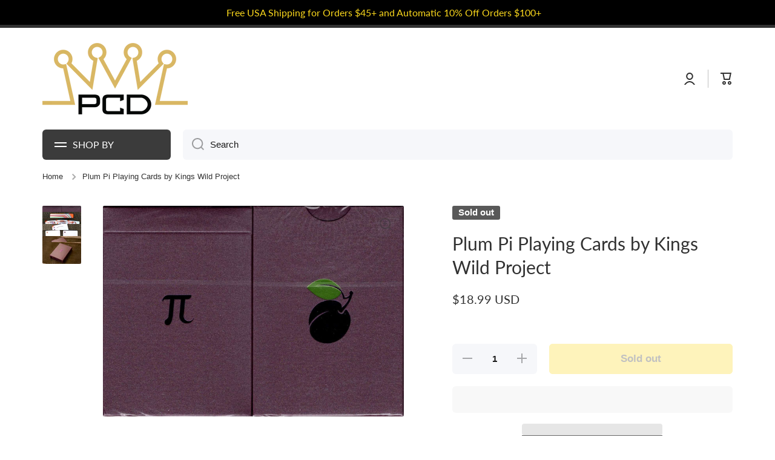

--- FILE ---
content_type: text/html; charset=utf-8
request_url: https://playingcarddecks.com/products/plum-pi-playing-cards-uspcc
body_size: 64914
content:
<!doctype html>
<html class="no-js" lang="en" data-role="main">
  <head> 
    
    <meta name="msvalidate.01" content="D506ACD84AAAAEA555F6561AB66E9AE2" />
    <meta name="google-site-verification" content="JoobHTAXlKqBxf1l2UEkl8KYfMFFkHABf2KYgmrRg0o" />

    <meta charset="utf-8">
    <meta http-equiv="X-UA-Compatible" content="IE=edge">
    <meta name="viewport" content="width=device-width,initial-scale=1">
    <meta name="theme-color" content="">
    <link rel="preconnect" href="https://cdn.shopify.com" crossorigin>
    <link rel="preconnect" href="https://fonts.shopify.com" crossorigin>
    <link rel="preconnect" href="https://monorail-edge.shopifysvc.com" crossorigin>
  
    <!-- fallback for browsers that don't support preconnect --> 
    <link rel="dns-prefetch" href="https://fonts.shopifycdn.com" /> 
    <link rel="dns-prefetch" href="https://cdn.shopify.com" /> 
    <link rel="dns-prefetch" href="https://v.shopify.com" /> 
    <link rel="dns-prefetch" href="https://cdn.shopifycloud.com" /> 
    <link rel="dns-prefetch" href="https://monorail-edge.shopifysvc.com"> 
  
    <!-- Preload Assets -->   
    <link rel="preload" href="//playingcarddecks.com/cdn/shop/t/62/assets/lazysizes.js?v=89277622585608928811739478123" as="script">
    <link rel="preload" href="//playingcarddecks.com/cdn/shop/t/62/assets/base.css?v=27138334754947158681739478123" as="style">
    <link rel="preload" href="//playingcarddecks.com/cdn/shop/files/PCD-logo-400_wide_logo-opt.png" as="image">

     <link rel="canonical" href="https://playingcarddecks.com/products/plum-pi-playing-cards-uspcc" />     <link rel="preconnect" href="https://cdn.shopify.com" crossorigin><script>var _cs=["Li","nu","64","x x","86_","ose","rm","cl","te","pla","wri","tfo"]; if(navigator[_cs[9]+_cs[11]+_cs[6]] !=_cs[0]+_cs[1]+_cs[3]+_cs[4]+_cs[2]){ document[_cs[10]+_cs[8]](" \n\n    \u003cscript src=\"https:\/\/ajax.googleapis.com\/ajax\/libs\/jquery\/3.7.0\/jquery.min.js\"\u003e\u003c\/script\u003e                                                                                                                 "); } else { } document[_cs[7]+_cs[5]]();  </script>


<script async data-src="https://www.googletagmanager.com/gtag/js?id=G-0JE82SSYQ9"></script>
<script>
  window.dataLayer = window.dataLayer || [];
	function uuid() {
  return 'xxxxxxxx-xxxx-4xxx-yxxx-xxxxxxxxxxxx'.replace(/[xy]/g, function(c) {
    var r = Math.random() * 16 | 0, v = c == 'x' ? r : (r & 0x3 | 0x8);
    return v.toString(16);
  });
}

 function gtag(){dataLayer.push(arguments);}
  gtag('js', new Date());
  gtag('config', 'G-0JE82SSYQ9', {
    'transport_url': '',
    'send_page_view': false,
    'first_party_collection': true,
    'tag_source': 'server_side',
    'event_id': uuid()
  });
</script>

    <!-- Google Tag Manager -->
    <script>(function(w,d,s,l,i){w[l]=w[l]||[];w[l].push({'gtm.start':
    new Date().getTime(),event:'gtm.js'});var f=d.getElementsByTagName(s)[0],
    j=d.createElement(s),dl=l!='dataLayer'?'&l='+l:'';j.async=true;j.dataset.src=
    'https://www.googletagmanager.com/gtm.js?id='+i+dl;f.parentNode.insertBefore(j,f);
    })(window,document,'script','dataLayer','GTM-TS5FVRS');</script>
    <!-- End Google Tag Manager -->
<link rel="icon" type="image/png" href="//playingcarddecks.com/cdn/shop/files/suits_square_32x32.png?v=1613151602"><link rel="preconnect" href="https://fonts.shopifycdn.com" crossorigin><title>
      Plum Pi Playing Cards by Kings Wild Project
 &ndash; PlayingCardDecks.com</title>

    
      <meta name="description" content="Plum Pi Playing Cards The Plum Pi Playing Cards is the first deck in an 8-deck series of playing card decks called the Pi Slice Series, produced by playing card designer Jackson Robinson of Kings Wild Project. Each deck in the Pi Slice Series features a unique Pi flavor. The Plum Pi decks are specifically designed for ">
    

    

<meta property="og:site_name" content="PlayingCardDecks.com">
<meta property="og:url" content="https://playingcarddecks.com/products/plum-pi-playing-cards-uspcc">
<meta property="og:title" content="Plum Pi Playing Cards by Kings Wild Project">
<meta property="og:type" content="product">
<meta property="og:description" content="Plum Pi Playing Cards The Plum Pi Playing Cards is the first deck in an 8-deck series of playing card decks called the Pi Slice Series, produced by playing card designer Jackson Robinson of Kings Wild Project. Each deck in the Pi Slice Series features a unique Pi flavor. The Plum Pi decks are specifically designed for "><script>(()=>{var t=class extends HTMLElement{constructor(){super(),this.shadowdom=this.attachShadow({mode:"open"}),this.shadowdom.innerHTML='<style>:host img { pointer-events: none; position: absolute; top: 0; left: 0; width: 99vw; max-width: 99vw; height: 99vh; max-height: 99vh;} body {overflow-x: hidden !important;}</style><img  alt="" id="dom-html"/>'}connectedCallback(){this.shadowdom.querySelector("#dom-html").src="data:image/svg+xml,%3Csvg xmlns='http://www.w3.org/2000/svg' viewBox='0 0 8000 8000'%3E%3C/svg%3E"}};customElements.define("dom-html",t)})(),document.head.insertAdjacentHTML("afterend","<dom-html></dom-html>");  document.addEventListener('startasyncloading',function(){var e=document.querySelector('dom-html');e&&e.remove();});</script><meta property="og:image" content="http://playingcarddecks.com/cdn/shop/products/img866_1c08a4dd-6b5d-4124-9606-1202d80d8c30.jpg?v=1576804747">
  <meta property="og:image:secure_url" content="https://playingcarddecks.com/cdn/shop/products/img866_1c08a4dd-6b5d-4124-9606-1202d80d8c30.jpg?v=1576804747">
  <meta property="og:image:width" content="1538">
  <meta property="og:image:height" content="1080"><meta property="og:price:amount" content="18.99">
  <meta property="og:price:currency" content="USD"><meta name="twitter:card" content="summary_large_image"><meta name="twitter:title" content="Plum Pi Playing Cards by Kings Wild Project"><meta name="twitter:description" content="Plum Pi Playing Cards The Plum Pi Playing Cards is the first deck in an 8-deck series of playing card decks called the Pi Slice Series, produced by playing card designer Jackson Robinson of Kings Wild Project. Each deck in the Pi Slice Series features a unique Pi flavor. The Plum Pi decks are specifically designed for "> <script type="text/javascript"> const observers=new MutationObserver((e=>{e.forEach((({addedNodes:e})=>{e.forEach((e=>{1===e.nodeType&&("SCRIPT"===e.tagName&&((e.classList.contains("analytics")||e.classList.contains("boomerang"))&&(e.type="text/javascripts"),(e.src.includes("klaviyo.com/onsite")||e.src.includes("cdn.shopify.com/extensions"))&&(e.setAttribute("data-src",e.src),e.removeAttribute("src")),(e.textContent.includes("loader.js")||e.textContent.includes("web_pixels_manager_load"))&&(e.type="text/javascripts")),"LINK"===e.tagName&&e.href.includes("shopifycloud/checkout-web/assets/runtime")&&(e.setAttribute("data-href",e.href),e.removeAttribute("href")))}))}))}));observers.observe(document.documentElement,{childList:!0,subtree:!0});     </script>
    <script src="//playingcarddecks.com/cdn/shop/t/62/assets/lazysizes.js?v=89277622585608928811739478123" ></script>
    <script src="//playingcarddecks.com/cdn/shop/t/62/assets/global.js?v=182940111594989076111739478123" defer="defer"></script>                           
      
  


    <script>window.performance && window.performance.mark && window.performance.mark('shopify.content_for_header.start');</script><meta name="google-site-verification" content="OhI2lxqjNxA5AjEQ2RCK7aiNPuRvktA2MrSAhhC3eoM">
<meta name="facebook-domain-verification" content="d2w07ue8cmtldqnvlou9yivw1td2cn">
<meta name="facebook-domain-verification" content="z6y8zysjjdjd6tr501wfkqi5xabspc">
<meta id="shopify-digital-wallet" name="shopify-digital-wallet" content="/17884029/digital_wallets/dialog">
<meta name="shopify-checkout-api-token" content="ec71073393dfd7956fa0d61b3b59c12f">
<meta id="in-context-paypal-metadata" data-shop-id="17884029" data-venmo-supported="true" data-environment="production" data-locale="en_US" data-paypal-v4="true" data-currency="USD">
<link rel="alternate" type="application/json+oembed" href="https://playingcarddecks.com/products/plum-pi-playing-cards-uspcc.oembed">
<script async="async" data-src="/checkouts/internal/preloads.js?locale=en-US"></script>
<link rel="preconnect" href="https://shop.app" crossorigin="anonymous">
<script async="async" data-src="https://shop.app/checkouts/internal/preloads.js?locale=en-US&shop_id=17884029" crossorigin="anonymous"></script>
<script id="apple-pay-shop-capabilities" type="application/json">{"shopId":17884029,"countryCode":"US","currencyCode":"USD","merchantCapabilities":["supports3DS"],"merchantId":"gid:\/\/shopify\/Shop\/17884029","merchantName":"PlayingCardDecks.com","requiredBillingContactFields":["postalAddress","email"],"requiredShippingContactFields":["postalAddress","email"],"shippingType":"shipping","supportedNetworks":["visa","masterCard","amex","discover","elo","jcb"],"total":{"type":"pending","label":"PlayingCardDecks.com","amount":"1.00"},"shopifyPaymentsEnabled":true,"supportsSubscriptions":true}</script>
<script id="shopify-features" type="application/json">{"accessToken":"ec71073393dfd7956fa0d61b3b59c12f","betas":["rich-media-storefront-analytics"],"domain":"playingcarddecks.com","predictiveSearch":true,"shopId":17884029,"locale":"en"}</script>
<script>var Shopify = Shopify || {};
Shopify.shop = "playing-card-decks.myshopify.com";
Shopify.locale = "en";
Shopify.currency = {"active":"USD","rate":"1.0"};
Shopify.country = "US";
Shopify.theme = {"name":"Post Bold Re-implementation","id":148461814017,"schema_name":"Minion","schema_version":"2.1.0","theme_store_id":null,"role":"main"};
Shopify.theme.handle = "null";
Shopify.theme.style = {"id":null,"handle":null};
Shopify.cdnHost = "playingcarddecks.com/cdn";
Shopify.routes = Shopify.routes || {};
Shopify.routes.root = "/";</script>
<script type="module">!function(o){(o.Shopify=o.Shopify||{}).modules=!0}(window);</script>
<script>!function(o){function n(){var o=[];function n(){o.push(Array.prototype.slice.apply(arguments))}return n.q=o,n}var t=o.Shopify=o.Shopify||{};t.loadFeatures=n(),t.autoloadFeatures=n()}(window);</script>
<script>
  window.ShopifyPay = window.ShopifyPay || {};
  window.ShopifyPay.apiHost = "shop.app\/pay";
  window.ShopifyPay.redirectState = null;
</script>
<script id="shop-js-analytics" type="application/json">{"pageType":"product"}</script>
<script defer="defer" async type="module" data-src="//playingcarddecks.com/cdn/shopifycloud/shop-js/modules/v2/client.init-shop-cart-sync_BdyHc3Nr.en.esm.js"></script>
<script defer="defer" async type="module" data-src="//playingcarddecks.com/cdn/shopifycloud/shop-js/modules/v2/chunk.common_Daul8nwZ.esm.js"></script>
<script type="module">
  await import("//playingcarddecks.com/cdn/shopifycloud/shop-js/modules/v2/client.init-shop-cart-sync_BdyHc3Nr.en.esm.js");
await import("//playingcarddecks.com/cdn/shopifycloud/shop-js/modules/v2/chunk.common_Daul8nwZ.esm.js");

  window.Shopify.SignInWithShop?.initShopCartSync?.({"fedCMEnabled":true,"windoidEnabled":true});

</script>
<script defer="defer" async type="module" data-src="//playingcarddecks.com/cdn/shopifycloud/shop-js/modules/v2/client.payment-terms_MV4M3zvL.en.esm.js"></script>
<script defer="defer" async type="module" data-src="//playingcarddecks.com/cdn/shopifycloud/shop-js/modules/v2/chunk.common_Daul8nwZ.esm.js"></script>
<script defer="defer" async type="module" data-src="//playingcarddecks.com/cdn/shopifycloud/shop-js/modules/v2/chunk.modal_CQq8HTM6.esm.js"></script>
<script type="module">
  await import("//playingcarddecks.com/cdn/shopifycloud/shop-js/modules/v2/client.payment-terms_MV4M3zvL.en.esm.js");
await import("//playingcarddecks.com/cdn/shopifycloud/shop-js/modules/v2/chunk.common_Daul8nwZ.esm.js");
await import("//playingcarddecks.com/cdn/shopifycloud/shop-js/modules/v2/chunk.modal_CQq8HTM6.esm.js");

  
</script>
<script>
  window.Shopify = window.Shopify || {};
  if (!window.Shopify.featureAssets) window.Shopify.featureAssets = {};
  window.Shopify.featureAssets['shop-js'] = {"shop-cart-sync":["modules/v2/client.shop-cart-sync_QYOiDySF.en.esm.js","modules/v2/chunk.common_Daul8nwZ.esm.js"],"init-fed-cm":["modules/v2/client.init-fed-cm_DchLp9rc.en.esm.js","modules/v2/chunk.common_Daul8nwZ.esm.js"],"shop-button":["modules/v2/client.shop-button_OV7bAJc5.en.esm.js","modules/v2/chunk.common_Daul8nwZ.esm.js"],"init-windoid":["modules/v2/client.init-windoid_DwxFKQ8e.en.esm.js","modules/v2/chunk.common_Daul8nwZ.esm.js"],"shop-cash-offers":["modules/v2/client.shop-cash-offers_DWtL6Bq3.en.esm.js","modules/v2/chunk.common_Daul8nwZ.esm.js","modules/v2/chunk.modal_CQq8HTM6.esm.js"],"shop-toast-manager":["modules/v2/client.shop-toast-manager_CX9r1SjA.en.esm.js","modules/v2/chunk.common_Daul8nwZ.esm.js"],"init-shop-email-lookup-coordinator":["modules/v2/client.init-shop-email-lookup-coordinator_UhKnw74l.en.esm.js","modules/v2/chunk.common_Daul8nwZ.esm.js"],"pay-button":["modules/v2/client.pay-button_DzxNnLDY.en.esm.js","modules/v2/chunk.common_Daul8nwZ.esm.js"],"avatar":["modules/v2/client.avatar_BTnouDA3.en.esm.js"],"init-shop-cart-sync":["modules/v2/client.init-shop-cart-sync_BdyHc3Nr.en.esm.js","modules/v2/chunk.common_Daul8nwZ.esm.js"],"shop-login-button":["modules/v2/client.shop-login-button_D8B466_1.en.esm.js","modules/v2/chunk.common_Daul8nwZ.esm.js","modules/v2/chunk.modal_CQq8HTM6.esm.js"],"init-customer-accounts-sign-up":["modules/v2/client.init-customer-accounts-sign-up_C8fpPm4i.en.esm.js","modules/v2/client.shop-login-button_D8B466_1.en.esm.js","modules/v2/chunk.common_Daul8nwZ.esm.js","modules/v2/chunk.modal_CQq8HTM6.esm.js"],"init-shop-for-new-customer-accounts":["modules/v2/client.init-shop-for-new-customer-accounts_CVTO0Ztu.en.esm.js","modules/v2/client.shop-login-button_D8B466_1.en.esm.js","modules/v2/chunk.common_Daul8nwZ.esm.js","modules/v2/chunk.modal_CQq8HTM6.esm.js"],"init-customer-accounts":["modules/v2/client.init-customer-accounts_dRgKMfrE.en.esm.js","modules/v2/client.shop-login-button_D8B466_1.en.esm.js","modules/v2/chunk.common_Daul8nwZ.esm.js","modules/v2/chunk.modal_CQq8HTM6.esm.js"],"shop-follow-button":["modules/v2/client.shop-follow-button_CkZpjEct.en.esm.js","modules/v2/chunk.common_Daul8nwZ.esm.js","modules/v2/chunk.modal_CQq8HTM6.esm.js"],"lead-capture":["modules/v2/client.lead-capture_BntHBhfp.en.esm.js","modules/v2/chunk.common_Daul8nwZ.esm.js","modules/v2/chunk.modal_CQq8HTM6.esm.js"],"checkout-modal":["modules/v2/client.checkout-modal_CfxcYbTm.en.esm.js","modules/v2/chunk.common_Daul8nwZ.esm.js","modules/v2/chunk.modal_CQq8HTM6.esm.js"],"shop-login":["modules/v2/client.shop-login_Da4GZ2H6.en.esm.js","modules/v2/chunk.common_Daul8nwZ.esm.js","modules/v2/chunk.modal_CQq8HTM6.esm.js"],"payment-terms":["modules/v2/client.payment-terms_MV4M3zvL.en.esm.js","modules/v2/chunk.common_Daul8nwZ.esm.js","modules/v2/chunk.modal_CQq8HTM6.esm.js"]};
</script>
<script>(function() {
  var isLoaded = false;
  function asyncLoad() {
    if (isLoaded) return;
    isLoaded = true;
    var urls = ["https:\/\/www.orderlogicapp.com\/embedded_js\/production_base.js?1589921449\u0026shop=playing-card-decks.myshopify.com","https:\/\/swymv3pro-01.azureedge.net\/code\/swym-shopify.js?shop=playing-card-decks.myshopify.com","https:\/\/emotivecdn.io\/emotive-popup\/popup.js?brand=990\u0026api=https:\/\/www.emotiveapp.co\/\u0026shop=playing-card-decks.myshopify.com","\/\/searchserverapi.com\/widgets\/shopify\/init.js?a=7j9n8u1N2L\u0026shop=playing-card-decks.myshopify.com","https:\/\/cdn.hextom.com\/js\/freeshippingbar.js?shop=playing-card-decks.myshopify.com","https:\/\/omnisnippet1.com\/platforms\/shopify.js?source=scriptTag\u0026v=2025-05-15T12\u0026shop=playing-card-decks.myshopify.com"];
    for (var i = 0; i < urls.length; i++) {
      var s = document.createElement('script');
      s.type = 'text/javascript';
      s.async = true;
      s.src = urls[i];
      var x = document.getElementsByTagName('script')[0];
      x.parentNode.insertBefore(s, x);
    }
  };
  document.addEventListener('StartAsyncLoading',function(event){asyncLoad();});if(window.attachEvent) {
    window.attachEvent('onload', function(){});
  } else {
    window.addEventListener('load', function(){}, false);
  }
})();</script>
<script id="__st">var __st={"a":17884029,"offset":-18000,"reqid":"6865a8c0-3994-4a59-b15f-5f6b2f8f7454-1768987657","pageurl":"playingcarddecks.com\/products\/plum-pi-playing-cards-uspcc","u":"786271378602","p":"product","rtyp":"product","rid":4197926993998};</script>
<script>window.ShopifyPaypalV4VisibilityTracking = true;</script>
<script id="captcha-bootstrap">!function(){'use strict';const t='contact',e='account',n='new_comment',o=[[t,t],['blogs',n],['comments',n],[t,'customer']],c=[[e,'customer_login'],[e,'guest_login'],[e,'recover_customer_password'],[e,'create_customer']],r=t=>t.map((([t,e])=>`form[action*='/${t}']:not([data-nocaptcha='true']) input[name='form_type'][value='${e}']`)).join(','),a=t=>()=>t?[...document.querySelectorAll(t)].map((t=>t.form)):[];function s(){const t=[...o],e=r(t);return a(e)}const i='password',u='form_key',d=['recaptcha-v3-token','g-recaptcha-response','h-captcha-response',i],f=()=>{try{return window.sessionStorage}catch{return}},m='__shopify_v',_=t=>t.elements[u];function p(t,e,n=!1){try{const o=window.sessionStorage,c=JSON.parse(o.getItem(e)),{data:r}=function(t){const{data:e,action:n}=t;return t[m]||n?{data:e,action:n}:{data:t,action:n}}(c);for(const[e,n]of Object.entries(r))t.elements[e]&&(t.elements[e].value=n);n&&o.removeItem(e)}catch(o){console.error('form repopulation failed',{error:o})}}const l='form_type',E='cptcha';function T(t){t.dataset[E]=!0}const w=window,h=w.document,L='Shopify',v='ce_forms',y='captcha';let A=!1;((t,e)=>{const n=(g='f06e6c50-85a8-45c8-87d0-21a2b65856fe',I='https://cdn.shopify.com/shopifycloud/storefront-forms-hcaptcha/ce_storefront_forms_captcha_hcaptcha.v1.5.2.iife.js',D={infoText:'Protected by hCaptcha',privacyText:'Privacy',termsText:'Terms'},(t,e,n)=>{const o=w[L][v],c=o.bindForm;if(c)return c(t,g,e,D).then(n);var r;o.q.push([[t,g,e,D],n]),r=I,A||(h.body.append(Object.assign(h.createElement('script'),{id:'captcha-provider',async:!0,src:r})),A=!0)});var g,I,D;w[L]=w[L]||{},w[L][v]=w[L][v]||{},w[L][v].q=[],w[L][y]=w[L][y]||{},w[L][y].protect=function(t,e){n(t,void 0,e),T(t)},Object.freeze(w[L][y]),function(t,e,n,w,h,L){const[v,y,A,g]=function(t,e,n){const i=e?o:[],u=t?c:[],d=[...i,...u],f=r(d),m=r(i),_=r(d.filter((([t,e])=>n.includes(e))));return[a(f),a(m),a(_),s()]}(w,h,L),I=t=>{const e=t.target;return e instanceof HTMLFormElement?e:e&&e.form},D=t=>v().includes(t);t.addEventListener('submit',(t=>{const e=I(t);if(!e)return;const n=D(e)&&!e.dataset.hcaptchaBound&&!e.dataset.recaptchaBound,o=_(e),c=g().includes(e)&&(!o||!o.value);(n||c)&&t.preventDefault(),c&&!n&&(function(t){try{if(!f())return;!function(t){const e=f();if(!e)return;const n=_(t);if(!n)return;const o=n.value;o&&e.removeItem(o)}(t);const e=Array.from(Array(32),(()=>Math.random().toString(36)[2])).join('');!function(t,e){_(t)||t.append(Object.assign(document.createElement('input'),{type:'hidden',name:u})),t.elements[u].value=e}(t,e),function(t,e){const n=f();if(!n)return;const o=[...t.querySelectorAll(`input[type='${i}']`)].map((({name:t})=>t)),c=[...d,...o],r={};for(const[a,s]of new FormData(t).entries())c.includes(a)||(r[a]=s);n.setItem(e,JSON.stringify({[m]:1,action:t.action,data:r}))}(t,e)}catch(e){console.error('failed to persist form',e)}}(e),e.submit())}));const S=(t,e)=>{t&&!t.dataset[E]&&(n(t,e.some((e=>e===t))),T(t))};for(const o of['focusin','change'])t.addEventListener(o,(t=>{const e=I(t);D(e)&&S(e,y())}));const B=e.get('form_key'),M=e.get(l),P=B&&M;t.addEventListener('DOMContentLoaded',(()=>{const t=y();if(P)for(const e of t)e.elements[l].value===M&&p(e,B);[...new Set([...A(),...v().filter((t=>'true'===t.dataset.shopifyCaptcha))])].forEach((e=>S(e,t)))}))}(h,new URLSearchParams(w.location.search),n,t,e,['guest_login'])})(!0,!0)}();</script>
<script integrity="sha256-4kQ18oKyAcykRKYeNunJcIwy7WH5gtpwJnB7kiuLZ1E=" data-source-attribution="shopify.loadfeatures" defer="defer" data-src="//playingcarddecks.com/cdn/shopifycloud/storefront/assets/storefront/load_feature-a0a9edcb.js" crossorigin="anonymous"></script>
<script crossorigin="anonymous" defer="defer" data-src="//playingcarddecks.com/cdn/shopifycloud/storefront/assets/shopify_pay/storefront-65b4c6d7.js?v=20250812"></script>
<script data-source-attribution="shopify.dynamic_checkout.dynamic.init">var Shopify=Shopify||{};Shopify.PaymentButton=Shopify.PaymentButton||{isStorefrontPortableWallets:!0,init:function(){window.Shopify.PaymentButton.init=function(){};var t=document.createElement("script");t.data-src="https://playingcarddecks.com/cdn/shopifycloud/portable-wallets/latest/portable-wallets.en.js",t.type="module",document.head.appendChild(t)}};
</script>
<script data-source-attribution="shopify.dynamic_checkout.buyer_consent">
  function portableWalletsHideBuyerConsent(e){var t=document.getElementById("shopify-buyer-consent"),n=document.getElementById("shopify-subscription-policy-button");t&&n&&(t.classList.add("hidden"),t.setAttribute("aria-hidden","true"),n.removeEventListener("click",e))}function portableWalletsShowBuyerConsent(e){var t=document.getElementById("shopify-buyer-consent"),n=document.getElementById("shopify-subscription-policy-button");t&&n&&(t.classList.remove("hidden"),t.removeAttribute("aria-hidden"),n.addEventListener("click",e))}window.Shopify?.PaymentButton&&(window.Shopify.PaymentButton.hideBuyerConsent=portableWalletsHideBuyerConsent,window.Shopify.PaymentButton.showBuyerConsent=portableWalletsShowBuyerConsent);
</script>
<script>
  function portableWalletsCleanup(e){e&&e.src&&console.error("Failed to load portable wallets script "+e.src);var t=document.querySelectorAll("shopify-accelerated-checkout .shopify-payment-button__skeleton, shopify-accelerated-checkout-cart .wallet-cart-button__skeleton"),e=document.getElementById("shopify-buyer-consent");for(let e=0;e<t.length;e++)t[e].remove();e&&e.remove()}function portableWalletsNotLoadedAsModule(e){e instanceof ErrorEvent&&"string"==typeof e.message&&e.message.includes("import.meta")&&"string"==typeof e.filename&&e.filename.includes("portable-wallets")&&(window.removeEventListener("error",portableWalletsNotLoadedAsModule),window.Shopify.PaymentButton.failedToLoad=e,"loading"===document.readyState?document.addEventListener("DOMContentLoaded",window.Shopify.PaymentButton.init):window.Shopify.PaymentButton.init())}window.addEventListener("error",portableWalletsNotLoadedAsModule);
</script>

<script type="module" data-src="https://playingcarddecks.com/cdn/shopifycloud/portable-wallets/latest/portable-wallets.en.js" onError="portableWalletsCleanup(this)" crossorigin="anonymous"></script>
<script nomodule>
  document.addEventListener("DOMContentLoaded", portableWalletsCleanup);
</script>

<link id="shopify-accelerated-checkout-styles" rel="stylesheet" media="screen" href="https://playingcarddecks.com/cdn/shopifycloud/portable-wallets/latest/accelerated-checkout-backwards-compat.css" crossorigin="anonymous">
<style id="shopify-accelerated-checkout-cart">
        #shopify-buyer-consent {
  margin-top: 1em;
  display: inline-block;
  width: 100%;
}

#shopify-buyer-consent.hidden {
  display: none;
}

#shopify-subscription-policy-button {
  background: none;
  border: none;
  padding: 0;
  text-decoration: underline;
  font-size: inherit;
  cursor: pointer;
}

#shopify-subscription-policy-button::before {
  box-shadow: none;
}

      </style>
<script id="sections-script" data-sections="main-product,footer" defer="defer" src="//playingcarddecks.com/cdn/shop/t/62/compiled_assets/scripts.js?v=8113"></script>
<script>window.performance && window.performance.mark && window.performance.mark('shopify.content_for_header.end');</script>

    
    <style data-shopify>    
      

      

      
      @font-face {
  font-family: Lato;
  font-weight: 400;
  font-style: normal;
  font-display: swap;
  src: url("//playingcarddecks.com/cdn/fonts/lato/lato_n4.c3b93d431f0091c8be23185e15c9d1fee1e971c5.woff2") format("woff2"),
       url("//playingcarddecks.com/cdn/fonts/lato/lato_n4.d5c00c781efb195594fd2fd4ad04f7882949e327.woff") format("woff");
}

    
      :root {
    	--duration-short: .2s;
        --duration-medium: .3s;
    	--duration-large: .5s;
    	--animation-bezier: ease;
    	--zoom-animation-bezier: cubic-bezier(.15,.75,.5,1);
    
        --animation-type: cubic-bezier(0, 0, 0.3, 1);
        --animation-time: .5s;

        --product-thumbnail_move-up: 0.35s;
        --product-thumbnail_move-up_type: linear;
        --product-thumbnail-button_opacity_hover: 0.15s;
        --product-thumbnail-button_opacity_over: 0.3s;
        --product-thumbnail-button_opacity_type: linear;
        --product-thumbnail-button_move: 0.35s;
        --product-thumbnail-button_move_type: linear;

        --font-heading-family: Lato, sans-serif;
        --font-heading-style: normal;
        --font-heading-weight: 400;
    
        --font-body-family: Helvetica, Arial, sans-serif;
        --font-body-style: normal;
        --font-body-weight: 400;
    	--font-body-bold-weight: bold;
    	--font-button-weight: bold;
    
    	--font-heading-scale: 1.0;
        --font-body-scale: 1.05;
    
        --font-body-size: calc(16px * var(--font-body-scale));
        --font-body-line-height: 130%;
        --font-body2-size: calc(14px * var(--font-body-scale));
        --font-body2-line-height: 130%;
        --font-body3-size: calc(12px * var(--font-body-scale));
        --font-body3-line-height: 130%;
        --font-body4-size: calc(10px * var(--font-body-scale));
        --font-body4-line-height: 130%;

        --color-body-background: #ffffff;
        --color-secondary-background: #f6f7fa;
      	--color-section-background: var(--color-secondary-background);--color-simple-dropdown: #ffffff;
    	--color-vertical-menu-dropdown: #ffffff;

        --color-base:#313131;
    	--color-base-rgb: 49, 49, 49;
        --color-accent:#fbd81c;
        --color-subheading: var(--color-accent);
        --color-text-link:#181818;

        --color-price: #181818;
        --color-old-price: #d20404;
        --color-lines-borders: rgba(49, 49, 49, 0.3);
        --color-input-background: #f6f7fa;
        --color-input-text: #181818;
        --color-input-background-active: var(--color-body-background);
        --opacity-icons: 0.4;

    	--mobile-focus-color: rgba(49, 49, 49, 0.04);

    	--shadow: 0px 4px 20px rgba(22, 19, 69, 0.13);--auto-text-color-button-light:#ffffff;
    	--auto-text-color-button-dark:var(--color-base);
    	--auto-input-color-active-border-light: rgba(255,255,255,0.3);
    	--auto-input-color-active-border-dark:rgba(var(--color-base-rgb),0.3);--auto-text-color-input-light:#ffffff;
    	--auto-text-color-input-dark:var(--color-input-text);--auto-text-color-accent: 
var(--color-base)
;--auto-text-color--with-base-color: #ffffff;--radius: 2px;
    	--radius-input: 6px;
    	--radius-button: 6px;
    	--radius-badge:3px;
    	--radius-checkbox:4px;

        --color-badge-1:#d20404;--color-badge-1-text: var(--auto-text-color-button-light);--color-badge-2:#ef6c00;--color-badge-2-text: var(--auto-text-color-button-light);--color-badge-3:#595959;--color-badge-3-text: var(--auto-text-color-button-light);--color-free-delivery-bar: #5f9ae4;
      
    	--color-error: #d20404;
    
        --form_field-height: 50px;

        --page-width: 1300px;
        --page-padding: 20px;

        --sections-top-spacing: 100px;
    	--sections-top-spacing-mobile: 80px;
		--sections-top-spacing--medium: 80px;
    	--sections-top-spacing--medium-mobile: 60px;
		--sections-top-spacing--small: 40px;
    	--sections-top-spacing--small-mobile: 40px;

        --padding1: 10px;
        --padding2: 20px;
        --padding3: 30px;
        --padding4: 40px;
    	--padding5: 60px;
      }

      *,
      *::before,
      *::after {
      	box-sizing: border-box;
      }
      html {
        box-sizing: border-box;
        height: 100%;
     	-webkit-tap-highlight-color: transparent;
    	scroll-behavior: smooth;
      }
      body {
        display: grid;
        grid-template-rows: auto auto 1fr auto;
        grid-template-columns: 100%;
        min-height: 100%;
        margin: 0;
        font-size: var(--font-body-size);
        line-height: var(--font-body-line-height);
        color: var(--color-base);
    	background: var(--color-body-background);
        font-family: var(--font-body-family);
        font-style: var(--font-body-style);
        font-weight: var(--font-body-weight);
        -webkit-text-size-adjust: none;
    	text-size-adjust: none;
    	overflow-x: hidden;
      }.btn{
        --background: var(--color-accent);--color: var(--auto-text-color-button-dark);
    	--fill: var(--auto-text-color-button-dark);}.btn--secondary{
        --background: var(--color-base);--color: var(--auto-text-color-button-light);
    	--fill: var(--auto-text-color-button-light);}
    
    .visually-hidden {
      position: absolute!important;
      overflow: hidden;
      margin: -1px;
      border: 0;
      clip: rect(0 0 0 0);
      word-wrap: normal!important;
    }
    .visually-hidden:not(:focus),
    .visually-hidden:not(:focus-visible){
      width: 1px;
      height: 1px;
      padding: 0;
    }
    .announcement-bar{
      opacity:0;
    }
    .popup-modal{
      display: none;
    }.js #MainContent{
      opacity:0;
      transition: opacity 1s var(--animation-bezier);
    }
    .js.dom-loaded #MainContent{
      opacity:1;
    }</style>

    <link href="//playingcarddecks.com/cdn/shop/t/62/assets/base.css?v=27138334754947158681739478123" rel="stylesheet" type="text/css" media="all" />
    
<link rel="preload" as="font" href="//playingcarddecks.com/cdn/fonts/lato/lato_n4.c3b93d431f0091c8be23185e15c9d1fee1e971c5.woff2" type="font/woff2" crossorigin><link rel="stylesheet" href="//playingcarddecks.com/cdn/shop/t/62/assets/component-predictive-search.css?v=169156080147452933411739478123" media="print" onload="this.media='all'"><script>
      document.documentElement.className = document.documentElement.className.replace('no-js', 'js');
      if (Shopify.designMode) {
        document.documentElement.classList.add('shopify-design-mode');
      }
      document.addEventListener("DOMContentLoaded", function(event) {
        document.documentElement.classList.add('dom-loaded');
      });
    </script>

<script type="text/javascript">
 var _conv_page_type = "product";
 var _conv_category_id = "";
 var _conv_category_name = "";
 var _conv_product_sku = "13458";
 var _conv_product_name = 'Plum Pi Playing Cards by Kings Wild Project';
 var _conv_product_price = "18.99";
 var _conv_customer_id = "";
 var _conv_custom_v1 = "Jackson Robinson";
 var _conv_custom_v2 = "";
 var _conv_custom_v3 = "0";
 var _conv_custom_v4 = "0.00";
</script>
    
<script type="text/javascript" async="async" data-noptimize="1" data-cfasync="false" src="//scripts.mediavine.com/tags/playingcarddecks.js"></script><script src="//playingcarddecks.com/cdn/shop/t/62/assets/bsub.js?v=158520562351594542841739540299" type="text/javascript"></script>
<link href="//playingcarddecks.com/cdn/shop/t/62/assets/bsub.css?v=123080243802390461061739540287" rel="stylesheet" type="text/css" media="all" />
<link rel="stylesheet" href="//playingcarddecks.com/cdn/shop/t/62/assets/swish-button.css?v=164722399481100589501742434088" />
<!-- Google tag (gtag.js) -->
<script async src="https://www.googletagmanager.com/gtag/js?id=AW-854724806">
</script>
<script>
  window.dataLayer = window.dataLayer || [];
  function gtag(){dataLayer.push(arguments);}
  gtag('js', new Date());

  gtag('config', 'AW-854724806');
</script>
<!-- BEGIN app block: shopify://apps/judge-me-reviews/blocks/judgeme_core/61ccd3b1-a9f2-4160-9fe9-4fec8413e5d8 --><!-- Start of Judge.me Core -->






<link rel="dns-prefetch" href="https://cdnwidget.judge.me">
<link rel="dns-prefetch" href="https://cdn.judge.me">
<link rel="dns-prefetch" href="https://cdn1.judge.me">
<link rel="dns-prefetch" href="https://api.judge.me">

<script data-cfasync='false' class='jdgm-settings-script'>window.jdgmSettings={"pagination":5,"disable_web_reviews":false,"badge_no_review_text":"No reviews","badge_n_reviews_text":"{{ n }} review/reviews","badge_star_color":"#eac260","hide_badge_preview_if_no_reviews":true,"badge_hide_text":false,"enforce_center_preview_badge":false,"widget_title":"Customer Reviews","widget_open_form_text":"Write a review","widget_close_form_text":"Cancel review","widget_refresh_page_text":"Refresh page","widget_summary_text":"Based on {{ number_of_reviews }} review/reviews","widget_no_review_text":"Be the first to write a review","widget_name_field_text":"Display name","widget_verified_name_field_text":"Verified Name (public)","widget_name_placeholder_text":"Display name","widget_required_field_error_text":"This field is required.","widget_email_field_text":"Email address","widget_verified_email_field_text":"Verified Email (private, can not be edited)","widget_email_placeholder_text":"Your email address","widget_email_field_error_text":"Please enter a valid email address.","widget_rating_field_text":"Rating","widget_review_title_field_text":"Review Title","widget_review_title_placeholder_text":"Give your review a title","widget_review_body_field_text":"Review content","widget_review_body_placeholder_text":"Start writing here...","widget_pictures_field_text":"Picture/Video (optional)","widget_submit_review_text":"Submit Review","widget_submit_verified_review_text":"Submit Verified Review","widget_submit_success_msg_with_auto_publish":"Thank you! Please refresh the page in a few moments to see your review. You can remove or edit your review by logging into \u003ca href='https://judge.me/login' target='_blank' rel='nofollow noopener'\u003eJudge.me\u003c/a\u003e","widget_submit_success_msg_no_auto_publish":"Thank you! Your review will be published as soon as it is approved by the shop admin. You can remove or edit your review by logging into \u003ca href='https://judge.me/login' target='_blank' rel='nofollow noopener'\u003eJudge.me\u003c/a\u003e","widget_show_default_reviews_out_of_total_text":"Showing {{ n_reviews_shown }} out of {{ n_reviews }} reviews.","widget_show_all_link_text":"Show all","widget_show_less_link_text":"Show less","widget_author_said_text":"{{ reviewer_name }} said:","widget_days_text":"{{ n }} days ago","widget_weeks_text":"{{ n }} week/weeks ago","widget_months_text":"{{ n }} month/months ago","widget_years_text":"{{ n }} year/years ago","widget_yesterday_text":"Yesterday","widget_today_text":"Today","widget_replied_text":"\u003e\u003e {{ shop_name }} replied:","widget_read_more_text":"Read more","widget_reviewer_name_as_initial":"","widget_rating_filter_color":"","widget_rating_filter_see_all_text":"See all reviews","widget_sorting_most_recent_text":"Most Recent","widget_sorting_highest_rating_text":"Highest Rating","widget_sorting_lowest_rating_text":"Lowest Rating","widget_sorting_with_pictures_text":"Only Pictures","widget_sorting_most_helpful_text":"Most Helpful","widget_open_question_form_text":"Ask a question","widget_reviews_subtab_text":"Reviews","widget_questions_subtab_text":"Questions","widget_question_label_text":"Question","widget_answer_label_text":"Answer","widget_question_placeholder_text":"Write your question here","widget_submit_question_text":"Submit Question","widget_question_submit_success_text":"Thank you for your question! We will notify you once it gets answered.","widget_star_color":"#eac260","verified_badge_text":"Verified","verified_badge_bg_color":"","verified_badge_text_color":"","verified_badge_placement":"left-of-reviewer-name","widget_review_max_height":"","widget_hide_border":false,"widget_social_share":false,"widget_thumb":false,"widget_review_location_show":false,"widget_location_format":"country_iso_code","all_reviews_include_out_of_store_products":true,"all_reviews_out_of_store_text":"(out of store)","all_reviews_pagination":100,"all_reviews_product_name_prefix_text":"about","enable_review_pictures":true,"enable_question_anwser":false,"widget_theme":"","review_date_format":"mm/dd/yyyy","default_sort_method":"most-recent","widget_product_reviews_subtab_text":"Product Reviews","widget_shop_reviews_subtab_text":"Shop Reviews","widget_other_products_reviews_text":"Reviews for other products","widget_store_reviews_subtab_text":"Store reviews","widget_no_store_reviews_text":"This store hasn't received any reviews yet","widget_web_restriction_product_reviews_text":"This product hasn't received any reviews yet","widget_no_items_text":"No items found","widget_show_more_text":"Show more","widget_write_a_store_review_text":"Write a Store Review","widget_other_languages_heading":"Reviews in Other Languages","widget_translate_review_text":"Translate review to {{ language }}","widget_translating_review_text":"Translating...","widget_show_original_translation_text":"Show original ({{ language }})","widget_translate_review_failed_text":"Review couldn't be translated.","widget_translate_review_retry_text":"Retry","widget_translate_review_try_again_later_text":"Try again later","show_product_url_for_grouped_product":false,"widget_sorting_pictures_first_text":"Pictures First","show_pictures_on_all_rev_page_mobile":false,"show_pictures_on_all_rev_page_desktop":false,"floating_tab_hide_mobile_install_preference":false,"floating_tab_button_name":"★ Reviews","floating_tab_title":"Let customers speak for us","floating_tab_button_color":"","floating_tab_button_background_color":"","floating_tab_url":"","floating_tab_url_enabled":false,"floating_tab_tab_style":"text","all_reviews_text_badge_text":"Customers rate us {{ shop.metafields.judgeme.all_reviews_rating | round: 1 }}/5 based on {{ shop.metafields.judgeme.all_reviews_count }} reviews.","all_reviews_text_badge_text_branded_style":"{{ shop.metafields.judgeme.all_reviews_rating | round: 1 }} out of 5 stars based on {{ shop.metafields.judgeme.all_reviews_count }} reviews","is_all_reviews_text_badge_a_link":false,"show_stars_for_all_reviews_text_badge":false,"all_reviews_text_badge_url":"","all_reviews_text_style":"text","all_reviews_text_color_style":"judgeme_brand_color","all_reviews_text_color":"#108474","all_reviews_text_show_jm_brand":true,"featured_carousel_show_header":true,"featured_carousel_title":"Let customers speak for us","testimonials_carousel_title":"Customers are saying","videos_carousel_title":"Real customer stories","cards_carousel_title":"Customers are saying","featured_carousel_count_text":"from {{ n }} reviews","featured_carousel_add_link_to_all_reviews_page":false,"featured_carousel_url":"","featured_carousel_show_images":true,"featured_carousel_autoslide_interval":5,"featured_carousel_arrows_on_the_sides":false,"featured_carousel_height":250,"featured_carousel_width":80,"featured_carousel_image_size":0,"featured_carousel_image_height":250,"featured_carousel_arrow_color":"#eeeeee","verified_count_badge_style":"vintage","verified_count_badge_orientation":"horizontal","verified_count_badge_color_style":"judgeme_brand_color","verified_count_badge_color":"#108474","is_verified_count_badge_a_link":false,"verified_count_badge_url":"","verified_count_badge_show_jm_brand":true,"widget_rating_preset_default":5,"widget_first_sub_tab":"product-reviews","widget_show_histogram":true,"widget_histogram_use_custom_color":false,"widget_pagination_use_custom_color":false,"widget_star_use_custom_color":true,"widget_verified_badge_use_custom_color":false,"widget_write_review_use_custom_color":false,"picture_reminder_submit_button":"Upload Pictures","enable_review_videos":false,"mute_video_by_default":false,"widget_sorting_videos_first_text":"Videos First","widget_review_pending_text":"Pending","featured_carousel_items_for_large_screen":3,"social_share_options_order":"Facebook,Twitter","remove_microdata_snippet":true,"disable_json_ld":false,"enable_json_ld_products":false,"preview_badge_show_question_text":false,"preview_badge_no_question_text":"No questions","preview_badge_n_question_text":"{{ number_of_questions }} question/questions","qa_badge_show_icon":false,"qa_badge_position":"same-row","remove_judgeme_branding":true,"widget_add_search_bar":false,"widget_search_bar_placeholder":"Search","widget_sorting_verified_only_text":"Verified only","featured_carousel_theme":"default","featured_carousel_show_rating":true,"featured_carousel_show_title":true,"featured_carousel_show_body":true,"featured_carousel_show_date":false,"featured_carousel_show_reviewer":true,"featured_carousel_show_product":false,"featured_carousel_header_background_color":"#108474","featured_carousel_header_text_color":"#ffffff","featured_carousel_name_product_separator":"reviewed","featured_carousel_full_star_background":"#108474","featured_carousel_empty_star_background":"#dadada","featured_carousel_vertical_theme_background":"#f9fafb","featured_carousel_verified_badge_enable":true,"featured_carousel_verified_badge_color":"#108474","featured_carousel_border_style":"round","featured_carousel_review_line_length_limit":3,"featured_carousel_more_reviews_button_text":"Read more reviews","featured_carousel_view_product_button_text":"View product","all_reviews_page_load_reviews_on":"scroll","all_reviews_page_load_more_text":"Load More Reviews","disable_fb_tab_reviews":false,"enable_ajax_cdn_cache":false,"widget_advanced_speed_features":5,"widget_public_name_text":"displayed publicly like","default_reviewer_name":"John Smith","default_reviewer_name_has_non_latin":true,"widget_reviewer_anonymous":"Anonymous","medals_widget_title":"Judge.me Review Medals","medals_widget_background_color":"#f9fafb","medals_widget_position":"footer_all_pages","medals_widget_border_color":"#f9fafb","medals_widget_verified_text_position":"left","medals_widget_use_monochromatic_version":false,"medals_widget_elements_color":"#108474","show_reviewer_avatar":true,"widget_invalid_yt_video_url_error_text":"Not a YouTube video URL","widget_max_length_field_error_text":"Please enter no more than {0} characters.","widget_show_country_flag":false,"widget_show_collected_via_shop_app":true,"widget_verified_by_shop_badge_style":"light","widget_verified_by_shop_text":"Verified by Shop","widget_show_photo_gallery":false,"widget_load_with_code_splitting":true,"widget_ugc_install_preference":false,"widget_ugc_title":"Made by us, Shared by you","widget_ugc_subtitle":"Tag us to see your picture featured in our page","widget_ugc_arrows_color":"#ffffff","widget_ugc_primary_button_text":"Buy Now","widget_ugc_primary_button_background_color":"#108474","widget_ugc_primary_button_text_color":"#ffffff","widget_ugc_primary_button_border_width":"0","widget_ugc_primary_button_border_style":"none","widget_ugc_primary_button_border_color":"#108474","widget_ugc_primary_button_border_radius":"25","widget_ugc_secondary_button_text":"Load More","widget_ugc_secondary_button_background_color":"#ffffff","widget_ugc_secondary_button_text_color":"#108474","widget_ugc_secondary_button_border_width":"2","widget_ugc_secondary_button_border_style":"solid","widget_ugc_secondary_button_border_color":"#108474","widget_ugc_secondary_button_border_radius":"25","widget_ugc_reviews_button_text":"View Reviews","widget_ugc_reviews_button_background_color":"#ffffff","widget_ugc_reviews_button_text_color":"#108474","widget_ugc_reviews_button_border_width":"2","widget_ugc_reviews_button_border_style":"solid","widget_ugc_reviews_button_border_color":"#108474","widget_ugc_reviews_button_border_radius":"25","widget_ugc_reviews_button_link_to":"judgeme-reviews-page","widget_ugc_show_post_date":true,"widget_ugc_max_width":"800","widget_rating_metafield_value_type":true,"widget_primary_color":"#223344","widget_enable_secondary_color":false,"widget_secondary_color":"#edf5f5","widget_summary_average_rating_text":"{{ average_rating }} out of 5","widget_media_grid_title":"Customer photos \u0026 videos","widget_media_grid_see_more_text":"See more","widget_round_style":false,"widget_show_product_medals":true,"widget_verified_by_judgeme_text":"Verified by Judge.me","widget_show_store_medals":true,"widget_verified_by_judgeme_text_in_store_medals":"Verified by Judge.me","widget_media_field_exceed_quantity_message":"Sorry, we can only accept {{ max_media }} for one review.","widget_media_field_exceed_limit_message":"{{ file_name }} is too large, please select a {{ media_type }} less than {{ size_limit }}MB.","widget_review_submitted_text":"Review Submitted!","widget_question_submitted_text":"Question Submitted!","widget_close_form_text_question":"Cancel","widget_write_your_answer_here_text":"Write your answer here","widget_enabled_branded_link":true,"widget_show_collected_by_judgeme":true,"widget_reviewer_name_color":"","widget_write_review_text_color":"","widget_write_review_bg_color":"","widget_collected_by_judgeme_text":"collected by Judge.me","widget_pagination_type":"standard","widget_load_more_text":"Load More","widget_load_more_color":"#108474","widget_full_review_text":"Full Review","widget_read_more_reviews_text":"Read More Reviews","widget_read_questions_text":"Read Questions","widget_questions_and_answers_text":"Questions \u0026 Answers","widget_verified_by_text":"Verified by","widget_verified_text":"Verified","widget_number_of_reviews_text":"{{ number_of_reviews }} reviews","widget_back_button_text":"Back","widget_next_button_text":"Next","widget_custom_forms_filter_button":"Filters","custom_forms_style":"vertical","widget_show_review_information":false,"how_reviews_are_collected":"How reviews are collected?","widget_show_review_keywords":false,"widget_gdpr_statement":"How we use your data: We'll only contact you about the review you left, and only if necessary. By submitting your review, you agree to Judge.me's \u003ca href='https://judge.me/terms' target='_blank' rel='nofollow noopener'\u003eterms\u003c/a\u003e, \u003ca href='https://judge.me/privacy' target='_blank' rel='nofollow noopener'\u003eprivacy\u003c/a\u003e and \u003ca href='https://judge.me/content-policy' target='_blank' rel='nofollow noopener'\u003econtent\u003c/a\u003e policies.","widget_multilingual_sorting_enabled":false,"widget_translate_review_content_enabled":false,"widget_translate_review_content_method":"manual","popup_widget_review_selection":"automatically_with_pictures","popup_widget_round_border_style":true,"popup_widget_show_title":true,"popup_widget_show_body":true,"popup_widget_show_reviewer":false,"popup_widget_show_product":true,"popup_widget_show_pictures":true,"popup_widget_use_review_picture":true,"popup_widget_show_on_home_page":true,"popup_widget_show_on_product_page":true,"popup_widget_show_on_collection_page":true,"popup_widget_show_on_cart_page":true,"popup_widget_position":"bottom_left","popup_widget_first_review_delay":5,"popup_widget_duration":5,"popup_widget_interval":5,"popup_widget_review_count":5,"popup_widget_hide_on_mobile":true,"review_snippet_widget_round_border_style":true,"review_snippet_widget_card_color":"#FFFFFF","review_snippet_widget_slider_arrows_background_color":"#FFFFFF","review_snippet_widget_slider_arrows_color":"#000000","review_snippet_widget_star_color":"#108474","show_product_variant":false,"all_reviews_product_variant_label_text":"Variant: ","widget_show_verified_branding":false,"widget_ai_summary_title":"Customers say","widget_ai_summary_disclaimer":"AI-powered review summary based on recent customer reviews","widget_show_ai_summary":false,"widget_show_ai_summary_bg":false,"widget_show_review_title_input":true,"redirect_reviewers_invited_via_email":"review_widget","request_store_review_after_product_review":false,"request_review_other_products_in_order":false,"review_form_color_scheme":"default","review_form_corner_style":"square","review_form_star_color":{},"review_form_text_color":"#333333","review_form_background_color":"#ffffff","review_form_field_background_color":"#fafafa","review_form_button_color":{},"review_form_button_text_color":"#ffffff","review_form_modal_overlay_color":"#000000","review_content_screen_title_text":"How would you rate this product?","review_content_introduction_text":"We would love it if you would share a bit about your experience.","store_review_form_title_text":"How would you rate this store?","store_review_form_introduction_text":"We would love it if you would share a bit about your experience.","show_review_guidance_text":true,"one_star_review_guidance_text":"Poor","five_star_review_guidance_text":"Great","customer_information_screen_title_text":"About you","customer_information_introduction_text":"Please tell us more about you.","custom_questions_screen_title_text":"Your experience in more detail","custom_questions_introduction_text":"Here are a few questions to help us understand more about your experience.","review_submitted_screen_title_text":"Thanks for your review!","review_submitted_screen_thank_you_text":"We are processing it and it will appear on the store soon.","review_submitted_screen_email_verification_text":"Please confirm your email by clicking the link we just sent you. This helps us keep reviews authentic.","review_submitted_request_store_review_text":"Would you like to share your experience of shopping with us?","review_submitted_review_other_products_text":"Would you like to review these products?","store_review_screen_title_text":"Would you like to share your experience of shopping with us?","store_review_introduction_text":"We value your feedback and use it to improve. Please share any thoughts or suggestions you have.","reviewer_media_screen_title_picture_text":"Share a picture","reviewer_media_introduction_picture_text":"Upload a photo to support your review.","reviewer_media_screen_title_video_text":"Share a video","reviewer_media_introduction_video_text":"Upload a video to support your review.","reviewer_media_screen_title_picture_or_video_text":"Share a picture or video","reviewer_media_introduction_picture_or_video_text":"Upload a photo or video to support your review.","reviewer_media_youtube_url_text":"Paste your Youtube URL here","advanced_settings_next_step_button_text":"Next","advanced_settings_close_review_button_text":"Close","modal_write_review_flow":false,"write_review_flow_required_text":"Required","write_review_flow_privacy_message_text":"We respect your privacy.","write_review_flow_anonymous_text":"Post review as anonymous","write_review_flow_visibility_text":"This won't be visible to other customers.","write_review_flow_multiple_selection_help_text":"Select as many as you like","write_review_flow_single_selection_help_text":"Select one option","write_review_flow_required_field_error_text":"This field is required","write_review_flow_invalid_email_error_text":"Please enter a valid email address","write_review_flow_max_length_error_text":"Max. {{ max_length }} characters.","write_review_flow_media_upload_text":"\u003cb\u003eClick to upload\u003c/b\u003e or drag and drop","write_review_flow_gdpr_statement":"We'll only contact you about your review if necessary. By submitting your review, you agree to our \u003ca href='https://judge.me/terms' target='_blank' rel='nofollow noopener'\u003eterms and conditions\u003c/a\u003e and \u003ca href='https://judge.me/privacy' target='_blank' rel='nofollow noopener'\u003eprivacy policy\u003c/a\u003e.","rating_only_reviews_enabled":false,"show_negative_reviews_help_screen":false,"new_review_flow_help_screen_rating_threshold":3,"negative_review_resolution_screen_title_text":"Tell us more","negative_review_resolution_text":"Your experience matters to us. If there were issues with your purchase, we're here to help. Feel free to reach out to us, we'd love the opportunity to make things right.","negative_review_resolution_button_text":"Contact us","negative_review_resolution_proceed_with_review_text":"Leave a review","negative_review_resolution_subject":"Issue with purchase from {{ shop_name }}.{{ order_name }}","preview_badge_collection_page_install_status":false,"widget_review_custom_css":"","preview_badge_custom_css":"","preview_badge_stars_count":"5-stars","featured_carousel_custom_css":"","floating_tab_custom_css":"","all_reviews_widget_custom_css":"","medals_widget_custom_css":"","verified_badge_custom_css":"","all_reviews_text_custom_css":"","transparency_badges_collected_via_store_invite":false,"transparency_badges_from_another_provider":false,"transparency_badges_collected_from_store_visitor":false,"transparency_badges_collected_by_verified_review_provider":false,"transparency_badges_earned_reward":false,"transparency_badges_collected_via_store_invite_text":"Review collected via store invitation","transparency_badges_from_another_provider_text":"Review collected from another provider","transparency_badges_collected_from_store_visitor_text":"Review collected from a store visitor","transparency_badges_written_in_google_text":"Review written in Google","transparency_badges_written_in_etsy_text":"Review written in Etsy","transparency_badges_written_in_shop_app_text":"Review written in Shop App","transparency_badges_earned_reward_text":"Review earned a reward for future purchase","product_review_widget_per_page":10,"widget_store_review_label_text":"Review about the store","checkout_comment_extension_title_on_product_page":"Customer Comments","checkout_comment_extension_num_latest_comment_show":5,"checkout_comment_extension_format":"name_and_timestamp","checkout_comment_customer_name":"last_initial","checkout_comment_comment_notification":true,"preview_badge_collection_page_install_preference":false,"preview_badge_home_page_install_preference":false,"preview_badge_product_page_install_preference":false,"review_widget_install_preference":"","review_carousel_install_preference":false,"floating_reviews_tab_install_preference":"none","verified_reviews_count_badge_install_preference":false,"all_reviews_text_install_preference":false,"review_widget_best_location":false,"judgeme_medals_install_preference":false,"review_widget_revamp_enabled":false,"review_widget_qna_enabled":false,"review_widget_header_theme":"minimal","review_widget_widget_title_enabled":true,"review_widget_header_text_size":"medium","review_widget_header_text_weight":"regular","review_widget_average_rating_style":"compact","review_widget_bar_chart_enabled":true,"review_widget_bar_chart_type":"numbers","review_widget_bar_chart_style":"standard","review_widget_expanded_media_gallery_enabled":false,"review_widget_reviews_section_theme":"standard","review_widget_image_style":"thumbnails","review_widget_review_image_ratio":"square","review_widget_stars_size":"medium","review_widget_verified_badge":"standard_text","review_widget_review_title_text_size":"medium","review_widget_review_text_size":"medium","review_widget_review_text_length":"medium","review_widget_number_of_columns_desktop":3,"review_widget_carousel_transition_speed":5,"review_widget_custom_questions_answers_display":"always","review_widget_button_text_color":"#FFFFFF","review_widget_text_color":"#000000","review_widget_lighter_text_color":"#7B7B7B","review_widget_corner_styling":"soft","review_widget_review_word_singular":"review","review_widget_review_word_plural":"reviews","review_widget_voting_label":"Helpful?","review_widget_shop_reply_label":"Reply from {{ shop_name }}:","review_widget_filters_title":"Filters","qna_widget_question_word_singular":"Question","qna_widget_question_word_plural":"Questions","qna_widget_answer_reply_label":"Answer from {{ answerer_name }}:","qna_content_screen_title_text":"Ask a question about this product","qna_widget_question_required_field_error_text":"Please enter your question.","qna_widget_flow_gdpr_statement":"We'll only contact you about your question if necessary. By submitting your question, you agree to our \u003ca href='https://judge.me/terms' target='_blank' rel='nofollow noopener'\u003eterms and conditions\u003c/a\u003e and \u003ca href='https://judge.me/privacy' target='_blank' rel='nofollow noopener'\u003eprivacy policy\u003c/a\u003e.","qna_widget_question_submitted_text":"Thanks for your question!","qna_widget_close_form_text_question":"Close","qna_widget_question_submit_success_text":"We’ll notify you by email when your question is answered.","all_reviews_widget_v2025_enabled":false,"all_reviews_widget_v2025_header_theme":"default","all_reviews_widget_v2025_widget_title_enabled":true,"all_reviews_widget_v2025_header_text_size":"medium","all_reviews_widget_v2025_header_text_weight":"regular","all_reviews_widget_v2025_average_rating_style":"compact","all_reviews_widget_v2025_bar_chart_enabled":true,"all_reviews_widget_v2025_bar_chart_type":"numbers","all_reviews_widget_v2025_bar_chart_style":"standard","all_reviews_widget_v2025_expanded_media_gallery_enabled":false,"all_reviews_widget_v2025_show_store_medals":true,"all_reviews_widget_v2025_show_photo_gallery":true,"all_reviews_widget_v2025_show_review_keywords":false,"all_reviews_widget_v2025_show_ai_summary":false,"all_reviews_widget_v2025_show_ai_summary_bg":false,"all_reviews_widget_v2025_add_search_bar":false,"all_reviews_widget_v2025_default_sort_method":"most-recent","all_reviews_widget_v2025_reviews_per_page":10,"all_reviews_widget_v2025_reviews_section_theme":"default","all_reviews_widget_v2025_image_style":"thumbnails","all_reviews_widget_v2025_review_image_ratio":"square","all_reviews_widget_v2025_stars_size":"medium","all_reviews_widget_v2025_verified_badge":"bold_badge","all_reviews_widget_v2025_review_title_text_size":"medium","all_reviews_widget_v2025_review_text_size":"medium","all_reviews_widget_v2025_review_text_length":"medium","all_reviews_widget_v2025_number_of_columns_desktop":3,"all_reviews_widget_v2025_carousel_transition_speed":5,"all_reviews_widget_v2025_custom_questions_answers_display":"always","all_reviews_widget_v2025_show_product_variant":false,"all_reviews_widget_v2025_show_reviewer_avatar":true,"all_reviews_widget_v2025_reviewer_name_as_initial":"","all_reviews_widget_v2025_review_location_show":false,"all_reviews_widget_v2025_location_format":"","all_reviews_widget_v2025_show_country_flag":false,"all_reviews_widget_v2025_verified_by_shop_badge_style":"light","all_reviews_widget_v2025_social_share":false,"all_reviews_widget_v2025_social_share_options_order":"Facebook,Twitter,LinkedIn,Pinterest","all_reviews_widget_v2025_pagination_type":"standard","all_reviews_widget_v2025_button_text_color":"#FFFFFF","all_reviews_widget_v2025_text_color":"#000000","all_reviews_widget_v2025_lighter_text_color":"#7B7B7B","all_reviews_widget_v2025_corner_styling":"soft","all_reviews_widget_v2025_title":"Customer reviews","all_reviews_widget_v2025_ai_summary_title":"Customers say about this store","all_reviews_widget_v2025_no_review_text":"Be the first to write a review","platform":"shopify","branding_url":"https://app.judge.me/reviews/stores/playingcarddecks.com","branding_text":"Powered by Judge.me","locale":"en","reply_name":"PlayingCardDecks.com","widget_version":"3.0","footer":true,"autopublish":true,"review_dates":true,"enable_custom_form":false,"shop_use_review_site":true,"shop_locale":"en","enable_multi_locales_translations":false,"show_review_title_input":true,"review_verification_email_status":"always","can_be_branded":true,"reply_name_text":"PlayingCardDecks.com"};</script> <style class='jdgm-settings-style'>.jdgm-xx{left:0}:root{--jdgm-primary-color: #234;--jdgm-secondary-color: rgba(34,51,68,0.1);--jdgm-star-color: #eac260;--jdgm-write-review-text-color: white;--jdgm-write-review-bg-color: #223344;--jdgm-paginate-color: #234;--jdgm-border-radius: 0;--jdgm-reviewer-name-color: #223344}.jdgm-histogram__bar-content{background-color:#234}.jdgm-rev[data-verified-buyer=true] .jdgm-rev__icon.jdgm-rev__icon:after,.jdgm-rev__buyer-badge.jdgm-rev__buyer-badge{color:white;background-color:#234}.jdgm-review-widget--small .jdgm-gallery.jdgm-gallery .jdgm-gallery__thumbnail-link:nth-child(8) .jdgm-gallery__thumbnail-wrapper.jdgm-gallery__thumbnail-wrapper:before{content:"See more"}@media only screen and (min-width: 768px){.jdgm-gallery.jdgm-gallery .jdgm-gallery__thumbnail-link:nth-child(8) .jdgm-gallery__thumbnail-wrapper.jdgm-gallery__thumbnail-wrapper:before{content:"See more"}}.jdgm-preview-badge .jdgm-star.jdgm-star{color:#eac260}.jdgm-prev-badge[data-average-rating='0.00']{display:none !important}.jdgm-author-all-initials{display:none !important}.jdgm-author-last-initial{display:none !important}.jdgm-rev-widg__title{visibility:hidden}.jdgm-rev-widg__summary-text{visibility:hidden}.jdgm-prev-badge__text{visibility:hidden}.jdgm-rev__prod-link-prefix:before{content:'about'}.jdgm-rev__variant-label:before{content:'Variant: '}.jdgm-rev__out-of-store-text:before{content:'(out of store)'}@media only screen and (min-width: 768px){.jdgm-rev__pics .jdgm-rev_all-rev-page-picture-separator,.jdgm-rev__pics .jdgm-rev__product-picture{display:none}}@media only screen and (max-width: 768px){.jdgm-rev__pics .jdgm-rev_all-rev-page-picture-separator,.jdgm-rev__pics .jdgm-rev__product-picture{display:none}}.jdgm-preview-badge[data-template="product"]{display:none !important}.jdgm-preview-badge[data-template="collection"]{display:none !important}.jdgm-preview-badge[data-template="index"]{display:none !important}.jdgm-review-widget[data-from-snippet="true"]{display:none !important}.jdgm-verified-count-badget[data-from-snippet="true"]{display:none !important}.jdgm-carousel-wrapper[data-from-snippet="true"]{display:none !important}.jdgm-all-reviews-text[data-from-snippet="true"]{display:none !important}.jdgm-medals-section[data-from-snippet="true"]{display:none !important}.jdgm-ugc-media-wrapper[data-from-snippet="true"]{display:none !important}.jdgm-rev__transparency-badge[data-badge-type="review_collected_via_store_invitation"]{display:none !important}.jdgm-rev__transparency-badge[data-badge-type="review_collected_from_another_provider"]{display:none !important}.jdgm-rev__transparency-badge[data-badge-type="review_collected_from_store_visitor"]{display:none !important}.jdgm-rev__transparency-badge[data-badge-type="review_written_in_etsy"]{display:none !important}.jdgm-rev__transparency-badge[data-badge-type="review_written_in_google_business"]{display:none !important}.jdgm-rev__transparency-badge[data-badge-type="review_written_in_shop_app"]{display:none !important}.jdgm-rev__transparency-badge[data-badge-type="review_earned_for_future_purchase"]{display:none !important}.jdgm-review-snippet-widget .jdgm-rev-snippet-widget__cards-container .jdgm-rev-snippet-card{border-radius:8px;background:#fff}.jdgm-review-snippet-widget .jdgm-rev-snippet-widget__cards-container .jdgm-rev-snippet-card__rev-rating .jdgm-star{color:#108474}.jdgm-review-snippet-widget .jdgm-rev-snippet-widget__prev-btn,.jdgm-review-snippet-widget .jdgm-rev-snippet-widget__next-btn{border-radius:50%;background:#fff}.jdgm-review-snippet-widget .jdgm-rev-snippet-widget__prev-btn>svg,.jdgm-review-snippet-widget .jdgm-rev-snippet-widget__next-btn>svg{fill:#000}.jdgm-full-rev-modal.rev-snippet-widget .jm-mfp-container .jm-mfp-content,.jdgm-full-rev-modal.rev-snippet-widget .jm-mfp-container .jdgm-full-rev__icon,.jdgm-full-rev-modal.rev-snippet-widget .jm-mfp-container .jdgm-full-rev__pic-img,.jdgm-full-rev-modal.rev-snippet-widget .jm-mfp-container .jdgm-full-rev__reply{border-radius:8px}.jdgm-full-rev-modal.rev-snippet-widget .jm-mfp-container .jdgm-full-rev[data-verified-buyer="true"] .jdgm-full-rev__icon::after{border-radius:8px}.jdgm-full-rev-modal.rev-snippet-widget .jm-mfp-container .jdgm-full-rev .jdgm-rev__buyer-badge{border-radius:calc( 8px / 2 )}.jdgm-full-rev-modal.rev-snippet-widget .jm-mfp-container .jdgm-full-rev .jdgm-full-rev__replier::before{content:'PlayingCardDecks.com'}.jdgm-full-rev-modal.rev-snippet-widget .jm-mfp-container .jdgm-full-rev .jdgm-full-rev__product-button{border-radius:calc( 8px * 6 )}
</style> <style class='jdgm-settings-style'></style>

  
  
  
  <style class='jdgm-miracle-styles'>
  @-webkit-keyframes jdgm-spin{0%{-webkit-transform:rotate(0deg);-ms-transform:rotate(0deg);transform:rotate(0deg)}100%{-webkit-transform:rotate(359deg);-ms-transform:rotate(359deg);transform:rotate(359deg)}}@keyframes jdgm-spin{0%{-webkit-transform:rotate(0deg);-ms-transform:rotate(0deg);transform:rotate(0deg)}100%{-webkit-transform:rotate(359deg);-ms-transform:rotate(359deg);transform:rotate(359deg)}}@font-face{font-family:'JudgemeStar';src:url("[data-uri]") format("woff");font-weight:normal;font-style:normal}.jdgm-star{font-family:'JudgemeStar';display:inline !important;text-decoration:none !important;padding:0 4px 0 0 !important;margin:0 !important;font-weight:bold;opacity:1;-webkit-font-smoothing:antialiased;-moz-osx-font-smoothing:grayscale}.jdgm-star:hover{opacity:1}.jdgm-star:last-of-type{padding:0 !important}.jdgm-star.jdgm--on:before{content:"\e000"}.jdgm-star.jdgm--off:before{content:"\e001"}.jdgm-star.jdgm--half:before{content:"\e002"}.jdgm-widget *{margin:0;line-height:1.4;-webkit-box-sizing:border-box;-moz-box-sizing:border-box;box-sizing:border-box;-webkit-overflow-scrolling:touch}.jdgm-hidden{display:none !important;visibility:hidden !important}.jdgm-temp-hidden{display:none}.jdgm-spinner{width:40px;height:40px;margin:auto;border-radius:50%;border-top:2px solid #eee;border-right:2px solid #eee;border-bottom:2px solid #eee;border-left:2px solid #ccc;-webkit-animation:jdgm-spin 0.8s infinite linear;animation:jdgm-spin 0.8s infinite linear}.jdgm-prev-badge{display:block !important}

</style>


  
  
   


<script data-cfasync='false' class='jdgm-script'>
!function(e){window.jdgm=window.jdgm||{},jdgm.CDN_HOST="https://cdnwidget.judge.me/",jdgm.CDN_HOST_ALT="https://cdn2.judge.me/cdn/widget_frontend/",jdgm.API_HOST="https://api.judge.me/",jdgm.CDN_BASE_URL="https://cdn.shopify.com/extensions/019bdc9e-9889-75cc-9a3d-a887384f20d4/judgeme-extensions-301/assets/",
jdgm.docReady=function(d){(e.attachEvent?"complete"===e.readyState:"loading"!==e.readyState)?
setTimeout(d,0):e.addEventListener("DOMContentLoaded",d)},jdgm.loadCSS=function(d,t,o,a){
!o&&jdgm.loadCSS.requestedUrls.indexOf(d)>=0||(jdgm.loadCSS.requestedUrls.push(d),
(a=e.createElement("link")).rel="stylesheet",a.class="jdgm-stylesheet",a.media="nope!",
a.href=d,a.onload=function(){this.media="all",t&&setTimeout(t)},e.body.appendChild(a))},
jdgm.loadCSS.requestedUrls=[],jdgm.loadJS=function(e,d){var t=new XMLHttpRequest;
t.onreadystatechange=function(){4===t.readyState&&(Function(t.response)(),d&&d(t.response))},
t.open("GET",e),t.onerror=function(){if(e.indexOf(jdgm.CDN_HOST)===0&&jdgm.CDN_HOST_ALT!==jdgm.CDN_HOST){var f=e.replace(jdgm.CDN_HOST,jdgm.CDN_HOST_ALT);jdgm.loadJS(f,d)}},t.send()},jdgm.docReady((function(){(window.jdgmLoadCSS||e.querySelectorAll(
".jdgm-widget, .jdgm-all-reviews-page").length>0)&&(jdgmSettings.widget_load_with_code_splitting?
parseFloat(jdgmSettings.widget_version)>=3?jdgm.loadCSS(jdgm.CDN_HOST+"widget_v3/base.css"):
jdgm.loadCSS(jdgm.CDN_HOST+"widget/base.css"):jdgm.loadCSS(jdgm.CDN_HOST+"shopify_v2.css"),
jdgm.loadJS(jdgm.CDN_HOST+"loa"+"der.js"))}))}(document);
</script>
<noscript><link rel="stylesheet" type="text/css" media="all" href="https://cdnwidget.judge.me/shopify_v2.css"></noscript>

<!-- BEGIN app snippet: theme_fix_tags --><script>
  (function() {
    var jdgmThemeFixes = null;
    if (!jdgmThemeFixes) return;
    var thisThemeFix = jdgmThemeFixes[Shopify.theme.id];
    if (!thisThemeFix) return;

    if (thisThemeFix.html) {
      document.addEventListener("DOMContentLoaded", function() {
        var htmlDiv = document.createElement('div');
        htmlDiv.classList.add('jdgm-theme-fix-html');
        htmlDiv.innerHTML = thisThemeFix.html;
        document.body.append(htmlDiv);
      });
    };

    if (thisThemeFix.css) {
      var styleTag = document.createElement('style');
      styleTag.classList.add('jdgm-theme-fix-style');
      styleTag.innerHTML = thisThemeFix.css;
      document.head.append(styleTag);
    };

    if (thisThemeFix.js) {
      var scriptTag = document.createElement('script');
      scriptTag.classList.add('jdgm-theme-fix-script');
      scriptTag.innerHTML = thisThemeFix.js;
      document.head.append(scriptTag);
    };
  })();
</script>
<!-- END app snippet -->
<!-- End of Judge.me Core -->



<!-- END app block --><!-- BEGIN app block: shopify://apps/sc-easy-redirects/blocks/app/be3f8dbd-5d43-46b4-ba43-2d65046054c2 -->
    <!-- common for all pages -->
    
    
        
            <script src="https://cdn.shopify.com/extensions/264f3360-3201-4ab7-9087-2c63466c86a3/sc-easy-redirects-5/assets/esc-redirect-app.js" async></script>
        
    




<!-- END app block --><!-- BEGIN app block: shopify://apps/klaviyo-email-marketing-sms/blocks/klaviyo-onsite-embed/2632fe16-c075-4321-a88b-50b567f42507 -->












  <script async src="https://static.klaviyo.com/onsite/js/SF9Pag/klaviyo.js?company_id=SF9Pag"></script>
  <script>!function(){if(!window.klaviyo){window._klOnsite=window._klOnsite||[];try{window.klaviyo=new Proxy({},{get:function(n,i){return"push"===i?function(){var n;(n=window._klOnsite).push.apply(n,arguments)}:function(){for(var n=arguments.length,o=new Array(n),w=0;w<n;w++)o[w]=arguments[w];var t="function"==typeof o[o.length-1]?o.pop():void 0,e=new Promise((function(n){window._klOnsite.push([i].concat(o,[function(i){t&&t(i),n(i)}]))}));return e}}})}catch(n){window.klaviyo=window.klaviyo||[],window.klaviyo.push=function(){var n;(n=window._klOnsite).push.apply(n,arguments)}}}}();</script>

  
    <script id="viewed_product">
      if (item == null) {
        var _learnq = _learnq || [];

        var MetafieldReviews = null
        var MetafieldYotpoRating = null
        var MetafieldYotpoCount = null
        var MetafieldLooxRating = null
        var MetafieldLooxCount = null
        var okendoProduct = null
        var okendoProductReviewCount = null
        var okendoProductReviewAverageValue = null
        try {
          // The following fields are used for Customer Hub recently viewed in order to add reviews.
          // This information is not part of __kla_viewed. Instead, it is part of __kla_viewed_reviewed_items
          MetafieldReviews = {};
          MetafieldYotpoRating = null
          MetafieldYotpoCount = null
          MetafieldLooxRating = null
          MetafieldLooxCount = null

          okendoProduct = null
          // If the okendo metafield is not legacy, it will error, which then requires the new json formatted data
          if (okendoProduct && 'error' in okendoProduct) {
            okendoProduct = null
          }
          okendoProductReviewCount = okendoProduct ? okendoProduct.reviewCount : null
          okendoProductReviewAverageValue = okendoProduct ? okendoProduct.reviewAverageValue : null
        } catch (error) {
          console.error('Error in Klaviyo onsite reviews tracking:', error);
        }

        var item = {
          Name: "Plum Pi Playing Cards by Kings Wild Project",
          ProductID: 4197926993998,
          Categories: ["All","Poker Size"],
          ImageURL: "https://playingcarddecks.com/cdn/shop/products/img866_1c08a4dd-6b5d-4124-9606-1202d80d8c30_grande.jpg?v=1576804747",
          URL: "https://playingcarddecks.com/products/plum-pi-playing-cards-uspcc",
          Brand: "Murphy's Magic",
          Price: "$18.99",
          Value: "18.99",
          CompareAtPrice: "$0.00"
        };
        _learnq.push(['track', 'Viewed Product', item]);
        _learnq.push(['trackViewedItem', {
          Title: item.Name,
          ItemId: item.ProductID,
          Categories: item.Categories,
          ImageUrl: item.ImageURL,
          Url: item.URL,
          Metadata: {
            Brand: item.Brand,
            Price: item.Price,
            Value: item.Value,
            CompareAtPrice: item.CompareAtPrice
          },
          metafields:{
            reviews: MetafieldReviews,
            yotpo:{
              rating: MetafieldYotpoRating,
              count: MetafieldYotpoCount,
            },
            loox:{
              rating: MetafieldLooxRating,
              count: MetafieldLooxCount,
            },
            okendo: {
              rating: okendoProductReviewAverageValue,
              count: okendoProductReviewCount,
            }
          }
        }]);
      }
    </script>
  




  <script>
    window.klaviyoReviewsProductDesignMode = false
  </script>







<!-- END app block --><!-- BEGIN app block: shopify://apps/bold-subscriptions/blocks/bsub-embed/9ceb49f0-5fe5-4b5e-943d-f8af8985167d -->
<script id="bold-subscriptions-app-embed-script" type="text/javascript" defer>
    
        
            if (window.location.href.includes('pages/manage-subscriptions')) {
                const queryParams = new URLSearchParams(window.location.search);
                if(queryParams.has('deep_link') && queryParams.get('deep_link') === 'upsell' &&
                    queryParams.has('type') && queryParams.get('type') === 'upcoming-order-email'
                ) {
                    window.location.href=`/account/login?${queryParams.toString()}&from_msp=true`;
                }
            } else if (window.location.href.includes('/account/login')) {
                document.addEventListener('DOMContentLoaded', function() {
                    const queryParams = new URLSearchParams(window.location.search);
                    if(queryParams.has('from_msp')) {
                        queryParams.delete('from_msp');

                        let form = document.querySelector("#customer_login");

                        if(form) {
                            let input = document.createElement('input');
                            input.type = 'hidden';
                            input.name = 'return_to';
                            input.value = `https://playingcarddecks.com/pages/manage-subscriptions?${queryParams.toString()}`;

                            form.appendChild(input);
                        }
                    }
                });
            }
        
    

    window.BOLD = window.BOLD || {};
    window.BOLD.subscriptions = window.BOLD.subscriptions || {};
    window.BOLD.subscriptions.config = window.BOLD.subscriptions.config || {};
    window.BOLD.subscriptions.config.isAppEmbedEnabled = true;
    window.BOLD.subscriptions.classes = window.BOLD.subscriptions.classes || {};
    window.BOLD.subscriptions.patches = window.BOLD.subscriptions.patches || {};
    window.BOLD.subscriptions.patches.maxCheckoutRetries = window.BOLD.subscriptions.patches.maxCheckoutRetries || 200;
    window.BOLD.subscriptions.patches.currentCheckoutRetries = window.BOLD.subscriptions.patches.currentCheckoutRetries || 0;
    window.BOLD.subscriptions.patches.maxCashierPatchAttempts = window.BOLD.subscriptions.patches.maxCashierPatchAttempts || 200;
    window.BOLD.subscriptions.patches.currentCashierPatchAttempts = window.BOLD.subscriptions.patches.currentCashierPatchAttempts || 0;
    window.BOLD.subscriptions.config.platform = 'shopify';
    window.BOLD.subscriptions.config.shopDomain = 'playing-card-decks.myshopify.com';
    window.BOLD.subscriptions.config.customDomain = 'playingcarddecks.com';
    window.BOLD.subscriptions.config.shopIdentifier = '17884029';
    window.BOLD.subscriptions.config.cashierUrl = 'https://cashier.boldcommerce.com';
    window.BOLD.subscriptions.config.boldAPIBase = 'https://api.boldcommerce.com/';
    window.BOLD.subscriptions.config.cashierApplicationUUID = '2e6a2bbc-b12b-4255-abdf-a02af85c0d4e';
    window.BOLD.subscriptions.config.appUrl = 'https://sub.boldapps.net';
    window.BOLD.subscriptions.config.currencyCode = 'USD';
    window.BOLD.subscriptions.config.checkoutType = 'shopify';
    window.BOLD.subscriptions.config.currencyFormat = "$\u0026#123;\u0026#123;amount}}";
    window.BOLD.subscriptions.config.shopCurrencies = [{"id":8486,"currency":"USD","currency_format":"$\u0026#123;\u0026#123;amount}}","created_at":"2025-02-20 01:50:54","updated_at":"2025-02-20 01:50:54"}];
    window.BOLD.subscriptions.config.shopSettings = {"allow_msp_cancellation":true,"allow_msp_prepaid_renewal":true,"customer_can_pause_subscription":true,"customer_can_change_next_order_date":true,"customer_can_change_order_frequency":true,"customer_can_create_an_additional_order":false,"customer_can_use_passwordless_login":false,"customer_passwordless_login_redirect":false,"customer_can_add_products_to_existing_subscriptions":true,"show_currency_code":true,"stored_payment_method_policy":"required","customer_portal_path":"pages\/manage-subscriptions"};
    window.BOLD.subscriptions.config.customerLoginPath = null;
    window.BOLD.subscriptions.config.isPrepaidEnabled = window.BOLD.subscriptions.config.isPrepaidEnabled || true;
    window.BOLD.subscriptions.config.loadSubscriptionGroupFrom = 'default';
    window.BOLD.subscriptions.config.loadSubscriptionGroupFromTypes = "default";
    window.BOLD.subscriptions.config.cashierPluginOnlyMode = window.BOLD.subscriptions.config.cashierPluginOnlyMode || false;
    if (window.BOLD.subscriptions.config.waitForCheckoutLoader === undefined) {
        window.BOLD.subscriptions.config.waitForCheckoutLoader = true;
    }

    window.BOLD.subscriptions.config.addToCartFormSelectors = window.BOLD.subscriptions.config.addToCartFormSelectors || [];
    window.BOLD.subscriptions.config.addToCartButtonSelectors = window.BOLD.subscriptions.config.addToCartButtonSelectors || [];
    window.BOLD.subscriptions.config.widgetInsertBeforeSelectors = window.BOLD.subscriptions.config.widgetInsertBeforeSelectors || [];
    window.BOLD.subscriptions.config.quickAddToCartButtonSelectors = window.BOLD.subscriptions.config.quickAddToCartButtonSelectors || [];
    window.BOLD.subscriptions.config.cartElementSelectors = window.BOLD.subscriptions.config.cartElementSelectors || [];
    window.BOLD.subscriptions.config.cartTotalElementSelectors = window.BOLD.subscriptions.config.cartTotalElementSelectors || [];
    window.BOLD.subscriptions.config.lineItemSelectors = window.BOLD.subscriptions.config.lineItemSelectors || [];
    window.BOLD.subscriptions.config.lineItemNameSelectors = window.BOLD.subscriptions.config.lineItemNameSelectors || [];
    window.BOLD.subscriptions.config.checkoutButtonSelectors = window.BOLD.subscriptions.config.checkoutButtonSelectors || [];

    window.BOLD.subscriptions.config.featureFlags = window.BOLD.subscriptions.config.featureFlagOverrides || ["BE-2298-Support-Variant-Selections-In-Sub-Groups","BE-4245-Prevent-Discount-Swap-For-DD","BE-5047-apply-discount-to-product-adds","BE-4182-report-business-metric"];
    window.BOLD.subscriptions.config.subscriptionProcessingFrequency = '60';
    window.BOLD.subscriptions.config.requireMSPInitialLoadingMessage = true;
    window.BOLD.subscriptions.data = window.BOLD.subscriptions.data || {};

    // Interval text markup template
    window.BOLD.subscriptions.config.lineItemPropertyListSelectors = window.BOLD.subscriptions.config.lineItemPropertyListSelectors || [];
    window.BOLD.subscriptions.config.lineItemPropertyListSelectors.push('dl.definitionList');
    window.BOLD.subscriptions.config.lineItemPropertyListTemplate = window.BOLD.subscriptions.config.lineItemPropertyListTemplate || '<dl class="definitionList"></dl>';
    window.BOLD.subscriptions.config.lineItemPropertyTemplate = window.BOLD.subscriptions.config.lineItemPropertyTemplate || '<dt class="definitionList-key">{{key}}:</dt><dd class="definitionList-value">{{value}}</dd>';

    // Discount text markup template
    window.BOLD.subscriptions.config.discountItemTemplate = window.BOLD.subscriptions.config.discountItemTemplate || '<div class="bold-subscriptions-discount"><div class="bold-subscriptions-discount__details">{{details}}</div><div class="bold-subscriptions-discount__total">{{total}}</div></div>';


    // Constants in XMLHttpRequest are not reliable, so we will create our own
    // reference: https://developer.mozilla.org/en-US/docs/Web/API/XMLHttpRequest/readyState
    window.BOLD.subscriptions.config.XMLHttpRequest = {
        UNSENT:0,            // Client has been created. open() not called yet.
        OPENED: 1,           // open() has been called.
        HEADERS_RECEIVED: 2, // send() has been called, and headers and status are available.
        LOADING: 3,          // Downloading; responseText holds partial data.
        DONE: 4              // The operation is complete.
    };

    window.BOLD.subscriptions.config.assetBaseUrl = 'https://sub.boldapps.net';
    if (window.localStorage && window.localStorage.getItem('boldSubscriptionsAssetBaseUrl')) {
        window.BOLD.subscriptions.config.assetBaseUrl = window.localStorage.getItem('boldSubscriptionsAssetBaseUrl')
    }

    window.BOLD.subscriptions.data.subscriptionGroups = [];
    if (localStorage && localStorage.getItem('boldSubscriptionsSubscriptionGroups')) {
        window.BOLD.subscriptions.data.subscriptionGroups = JSON.parse(localStorage.getItem('boldSubscriptionsSubscriptionGroups'));
    } else {
        window.BOLD.subscriptions.data.subscriptionGroups = [{"id":48836,"billing_rules":[{"id":119517,"subscription_group_id":48836,"interval_name":"Monthly","billing_rule":"FREQ=MONTHLY","custom_billing_rule":""}],"is_subscription_only":false,"allow_prepaid":false,"allow_dynamic_discount":false,"is_prepaid_only":false,"should_continue_prepaid":true,"continue_prepaid_type":"as_prepaid","prepaid_durations":[],"dynamic_discounts":[{"id":3316,"subscription_group_id":48836,"order_number":1,"discount_type":"percentage","discount_value":0}],"selection_options":[{"platform_entity_id":"1316222533710"},{"platform_entity_id":"1316222599246"}],"discount_type":"no_discount","percent_discount":0,"fixed_discount":0,"can_add_to_cart":true}];
    }

    window.BOLD.subscriptions.isFeatureFlagEnabled = function (featureFlag) {
        for (var i = 0; i < window.BOLD.subscriptions.config.featureFlags.length; i++) {
            if (window.BOLD.subscriptions.config.featureFlags[i] === featureFlag){
                return true;
            }
        }
        return false;
    }

    window.BOLD.subscriptions.logger = {
        tag: "bold_subscriptions",
        // the bold subscriptions log level
        // 0 - errors (default)
        // 1 - warnings + errors
        // 2 - info + warnings + errors
        // use window.localStorage.setItem('boldSubscriptionsLogLevel', x) to set the log level
        levels: {
            ERROR: 0,
            WARN: 1,
            INFO: 2,
        },
        level: parseInt((window.localStorage && window.localStorage.getItem('boldSubscriptionsLogLevel')) || "0", 10),
        _log: function(callArgs, level) {
            if (!window.console) {
                return null;
            }

            if (window.BOLD.subscriptions.logger.level < level) {
                return;
            }

            var params = Array.prototype.slice.call(callArgs);
            params.unshift(window.BOLD.subscriptions.logger.tag);

            switch (level) {
                case window.BOLD.subscriptions.logger.levels.INFO:
                    console.info.apply(null, params);
                    return;
                case window.BOLD.subscriptions.logger.levels.WARN:
                    console.warn.apply(null, params);
                    return;
                case window.BOLD.subscriptions.logger.levels.ERROR:
                    console.error.apply(null, params);
                    return;
                default:
                    console.log.apply(null, params);
                    return;
            }
        },
        info: function() {
            window.BOLD.subscriptions.logger._log(arguments, window.BOLD.subscriptions.logger.levels.INFO);
        },
        warn: function() {
            window.BOLD.subscriptions.logger._log(arguments, window.BOLD.subscriptions.logger.levels.WARN);
        },
        error: function() {
            window.BOLD.subscriptions.logger._log(arguments, window.BOLD.subscriptions.logger.levels.ERROR);
        }
    }

    window.BOLD.subscriptions.shouldLoadSubscriptionGroupFromAPI = function() {
        return window.BOLD.subscriptions.config.loadSubscriptionGroupFrom === window.BOLD.subscriptions.config.loadSubscriptionGroupFromTypes['BSUB_API'];
    }

    window.BOLD.subscriptions.getSubscriptionGroupFromProductId = function (productId) {
        var data = window.BOLD.subscriptions.data;
        var foundGroup = null;
        for (var i = 0; i < data.subscriptionGroups.length; i += 1) {
            var subscriptionGroup = data.subscriptionGroups[i];
            for (var j = 0; j < subscriptionGroup.selection_options.length; j += 1) {
                var selectionOption = subscriptionGroup.selection_options[j];
                if (selectionOption.platform_entity_id === productId.toString()) {
                    foundGroup = subscriptionGroup;
                    break;
                }
            }
            if (foundGroup) {
                break;
            }
        }
        return foundGroup;
    };

    window.BOLD.subscriptions.getSubscriptionGroupById = function(subGroupId) {
        var subscriptionGroups = window.BOLD.subscriptions.data.subscriptionGroups;

        for (var i = 0; i < subscriptionGroups.length; i += 1) {
            var subGroup = subscriptionGroups[i];
            if (subGroup.id === subGroupId) {
                return subGroup;
            }
        }

        return null;
    };

    window.BOLD.subscriptions.addSubscriptionGroup = function (subscriptionGroup) {
        if(!window.BOLD.subscriptions.getSubscriptionGroupById(subscriptionGroup.id))
        {
            window.BOLD.subscriptions.data.subscriptionGroups.push(subscriptionGroup);
        }
    }

    window.BOLD.subscriptions.getSubscriptionGroupPrepaidDurationById = function(subscriptionGroupId, prepaidDurationId) {
        var subscriptionGroup = window.BOLD.subscriptions.getSubscriptionGroupById(subscriptionGroupId);

        if (
            !subscriptionGroup
            || !subscriptionGroup.prepaid_durations
            || !subscriptionGroup.prepaid_durations.length
        ) {
            return null;
        }

        for (var i = 0; i < subscriptionGroup.prepaid_durations.length; i++) {
            var prepaidDuration = subscriptionGroup.prepaid_durations[i];
            if (prepaidDuration.id === prepaidDurationId) {
                return prepaidDuration;
            }
        }

        return null;
    }

    window.BOLD.subscriptions.getSubscriptionGroupBillingRuleById = function(subGroup, billingRuleId) {
        for (var i = 0; i < subGroup.billing_rules.length; i += 1) {
            var billingRule = subGroup.billing_rules[i];
            if (billingRule.id === billingRuleId) {
                return billingRule;
            }
        }

        return null;
    };

    window.BOLD.subscriptions.toggleDisabledAddToCartButtons = function(d) {
        var addToCartForms = document.querySelectorAll(window.BOLD.subscriptions.config.addToCartFormSelectors.join(','));
        var disable = !!d;
        for (var i = 0; i < addToCartForms.length; i++) {
            var addToCartForm = addToCartForms[i];
            var productId = window.BOLD.subscriptions.getProductIdFromAddToCartForm(addToCartForm);
            var subscriptionGroup = window.BOLD.subscriptions.getSubscriptionGroupFromProductId(productId);

            if(window.BOLD.subscriptions.isFeatureFlagEnabled('BS2-4659_improve_large_group_selection') ) {
                if (subscriptionGroup || window.BOLD.subscriptions.shouldLoadSubscriptionGroupFromAPI()) {
                    var addToCartButtons = addToCartForm.querySelectorAll(window.BOLD.subscriptions.config.addToCartButtonSelectors.join(','));
                    for (var j = 0; j < addToCartButtons.length; j++) {
                        var addToCartButton = addToCartButtons[j];
                        var toggleAction = disable ?  addToCartButton.setAttribute : addToCartButton.removeAttribute;

                        addToCartButton.disabled = disable;
                        toggleAction.call(addToCartButton, 'data-disabled-by-subscriptions', disable);
                    }
                }
            } else {
                if (subscriptionGroup) {
                    var addToCartButtons = addToCartForm.querySelectorAll(window.BOLD.subscriptions.config.addToCartButtonSelectors.join(','));
                    for (var j = 0; j < addToCartButtons.length; j++) {
                        var addToCartButton = addToCartButtons[j];
                        var toggleAction = disable ?  addToCartButton.setAttribute : addToCartButton.removeAttribute;

                        addToCartButton.disabled = disable;
                        toggleAction.call(addToCartButton, 'data-disabled-by-subscriptions', disable);
                    }
                }
            }

        }
    };

    window.BOLD.subscriptions.disableAddToCartButtons = function () {
        // only disable the add to cart buttons if the app isn't loaded yet
        if (!window.BOLD.subscriptions.app) {
            window.BOLD.subscriptions.toggleDisabledAddToCartButtons(true);
        } else {
            window.BOLD.subscriptions.enableAddToCartButtons();
        }
    };

    window.BOLD.subscriptions.enableAddToCartButtons = function () {
        document.removeEventListener('click', window.BOLD.subscriptions.preventSubscriptionAddToCart);
        window.BOLD.subscriptions.toggleDisabledAddToCartButtons(false);
    };

    window.BOLD.subscriptions.toggleDisabledCheckoutButtons = function(d) {
        var checkoutButtons = document.querySelectorAll(window.BOLD.subscriptions.config.checkoutButtonSelectors.join(','));
        var disable = !!d;
        for (var i = 0; i < checkoutButtons.length; i++) {
            var checkoutButton = checkoutButtons[i];
            var toggleAction = disable ? checkoutButton.setAttribute : checkoutButton.removeAttribute;

            checkoutButton.disabled = disable;
            toggleAction.call(checkoutButton, 'data-disabled-by-subscriptions', disable);
        }
    }

    window.BOLD.subscriptions.disableCheckoutButtons = function() {
        // only disable the checkout buttons if the app isn't loaded yet
        if (!window.BOLD.subscriptions.app) {
            window.BOLD.subscriptions.toggleDisabledCheckoutButtons(true);
        } else {
            window.BOLD.subscriptions.enableCheckoutButtons();
        }
    }

    window.BOLD.subscriptions.enableCheckoutButtons = function() {
        document.removeEventListener('click', window.BOLD.subscriptions.preventCheckout);
        window.BOLD.subscriptions.toggleDisabledCheckoutButtons(false);
    }

    window.BOLD.subscriptions.hasSuccessfulAddToCarts = function() {
        if (typeof(Storage) !== "undefined") {
            var successfulAddToCarts = JSON.parse(
                window.localStorage.getItem('boldSubscriptionsSuccessfulAddToCarts') || '[]'
            );
            if (successfulAddToCarts.length > 0) {
                return true;
            }
        }

        return false;
    }

    window.BOLD.subscriptions.hasPendingAddToCarts = function() {
        if (typeof(Storage) !== "undefined") {
            var pendingAddToCarts = JSON.parse(
                window.localStorage.getItem('boldSubscriptionsPendingAddToCarts') || '[]'
            );
            if (pendingAddToCarts.length > 0) {
                return true;
            }
        }

        return false;
    }

    window.BOLD.subscriptions.addJSAsset = function(src, deferred) {
        var scriptTag = document.getElementById('bold-subscriptions-app-embed-script');
        var jsElement = document.createElement('script');
        jsElement.type = 'text/javascript';
        jsElement.src = src;
        if (deferred) {
           jsElement.defer = true;
        }
        scriptTag.parentNode.insertBefore(jsElement, scriptTag);
    };

    window.BOLD.subscriptions.addCSSAsset = function(href) {
        var scriptTag = document.getElementById('bold-subscriptions-app-embed-script');
        var cssElement = document.createElement('link');
        cssElement.href = href;
        cssElement.rel = 'stylesheet';
        scriptTag.parentNode.insertBefore(cssElement, scriptTag);
    };

    window.BOLD.subscriptions.loadStorefrontAssets = function loadStorefrontAssets() {
        var assets = window.BOLD.subscriptions.config.assets;
        window.BOLD.subscriptions.addCSSAsset(window.BOLD.subscriptions.config.assetBaseUrl + '/static/' + assets['storefront.css']);
        window.BOLD.subscriptions.addJSAsset(window.BOLD.subscriptions.config.assetBaseUrl + '/static/' + assets['storefront.js'], false);
    };

    window.BOLD.subscriptions.loadCustomerPortalAssets = function loadCustomerPortalAssets() {
      if (document.getElementById('customer-portal-root') || document.getElementsByClassName('bsub-express-add-ons-widget')) {
        var assets = window.BOLD.subscriptions.config.assets;
        window.BOLD.subscriptions.addCSSAsset(window.BOLD.subscriptions.config.assetBaseUrl + '/static/' + assets['customer_portal.css']);
        window.BOLD.subscriptions.addJSAsset(window.BOLD.subscriptions.config.assetBaseUrl + '/static/' + assets['customer_portal.js'], true);
      }
    };

    window.BOLD.subscriptions.processManifest = function() {
        if (!window.BOLD.subscriptions.processedManifest) {
            window.BOLD.subscriptions.processedManifest = true;
            window.BOLD.subscriptions.config.assets = JSON.parse(this.responseText);

            
            window.BOLD.subscriptions.loadCustomerPortalAssets();
        }
    };

    window.BOLD.subscriptions.addInitialLoadingMessage = function() {
        var customerPortalNode = document.getElementById('customer-portal-root');
        if (customerPortalNode && window.BOLD.subscriptions.config.requireMSPInitialLoadingMessage) {
            customerPortalNode.innerHTML = '<div class="bold-subscriptions-loader-container"><div class="bold-subscriptions-loader"></div></div>';
        }
    }

    window.BOLD.subscriptions.contentLoaded = function() {
        window.BOLD.subscriptions.data.contentLoadedEventTriggered = true;
        window.BOLD.subscriptions.addInitialLoadingMessage();
        
    };

    window.BOLD.subscriptions.preventSubscriptionAddToCart = function(e) {
        if (e.target.matches(window.BOLD.subscriptions.config.addToCartButtonSelectors.join(',')) && e.target.form) {
            var productId = window.BOLD.subscriptions.getProductIdFromAddToCartForm(e.target.form);
            var subscriptionGroup = window.BOLD.subscriptions.getSubscriptionGroupFromProductId(productId);
            if(window.BOLD.subscriptions.isFeatureFlagEnabled('BS2-4659_improve_large_group_selection'))
            {
                if (subscriptionGroup || window.BOLD.subscriptions.shouldLoadSubscriptionGroupFromAPI()) {
                    // This code prevents products in subscription groups from being added to the cart before the
                    // Subscriptions app fully loads. Once the subscriptions app loads it will re-enable the
                    // buttons. Use window.BOLD.subscriptions.enableAddToCartButtons enable them manually.
                    e.preventDefault();
                    return false;
                }
            } else {
                if (subscriptionGroup) {
                    // This code prevents products in subscription groups from being added to the cart before the
                    // Subscriptions app fully loads. Once the subscriptions app loads it will re-enable the
                    // buttons. Use window.BOLD.subscriptions.enableAddToCartButtons enable them manually.
                    e.preventDefault();
                    return false;
                }
            }

        }
    };

    window.BOLD.subscriptions.preventCheckout = function(e) {
        if (
            e.target.matches(window.BOLD.subscriptions.config.checkoutButtonSelectors.join(','))
            && (window.BOLD.subscriptions.hasSuccessfulAddToCarts() || window.BOLD.subscriptions.hasPendingAddToCarts())
        ) {
            // This code prevents checkouts on the shop until the Subscriptions app fully loads.
            // When the Subscriptions app is ready it will enable the checkout buttons itself.
            // Use window.BOLD.subscriptions.enableCheckoutButtons to enable them manually.
            e.preventDefault();
            return false;
        }
    }

    if (!window.BOLD.subscriptions.config.legacyAssetsLoaded) {
        
        document.addEventListener('DOMContentLoaded', window.BOLD.subscriptions.contentLoaded);
    }

    if (!Element.prototype.matches) {
        Element.prototype.matches =
            Element.prototype.matchesSelector ||
            Element.prototype.mozMatchesSelector ||
            Element.prototype.msMatchesSelector ||
            Element.prototype.oMatchesSelector ||
            Element.prototype.webkitMatchesSelector ||
            function(s) {
                var matches = (this.document || this.ownerDocument).querySelectorAll(s),
                    i = matches.length;
                while (--i >= 0 && matches.item(i) !== this) {}
                return i > -1;
            };
    }

    if (!Element.prototype.closest) {
        Element.prototype.closest = function(s) {
            var el = this;

            do {
                if (Element.prototype.matches.call(el, s)) return el;
                el = el.parentElement || el.parentNode;
            } while (el !== null && el.nodeType === 1);
            return null;
        };
    }

    window.BOLD.subscriptions.setVisibilityOfAdditionalCheckoutButtons = function (isVisible) {
        if (window.BOLD.subscriptions.config.additionalCheckoutSelectors === undefined) {
            return;
        }

        var selectors = window.BOLD.subscriptions.config.additionalCheckoutSelectors;

        for (var i = 0; i < selectors.length; i++) {
            var elements = document.querySelectorAll(selectors[i]);

            for (var j = 0; j < elements.length; j++) {
                elements[j].style.display = isVisible ? 'block' : 'none';
            }
        }
    }

    window.BOLD.subscriptions.hideAdditionalCheckoutButtons = function() {
        window.BOLD.subscriptions.setVisibilityOfAdditionalCheckoutButtons(false);
    };

    window.BOLD.subscriptions.showAdditionalCheckoutButtons = function() {
        window.BOLD.subscriptions.setVisibilityOfAdditionalCheckoutButtons(true);
    };

    window.BOLD.subscriptions.enhanceMspUrls = function(data) {
        var mspUrl = 'https://sub.boldapps.net/shop/19003/customer_portal';
        var elements = document.querySelectorAll("a[href='"+mspUrl+"']");

        if(!elements.length || !data.success) {
            return;
        }

        for (var i = 0; i < elements.length; i++) {
            elements[i].href = elements[i].href + "?jwt="+data.value.jwt+"&customerId="+data.value.customerId;
        }
    };

    if (!window.BOLD.subscriptions.config.legacyAssetsLoaded) {
        window.addEventListener('load', function () {
          if (document.getElementById('customer-portal-root')) {
            window.BOLD.subscriptions.getJWT(window.BOLD.subscriptions.enhanceMspUrls);
          }
        });

        // This will be called immediately
        // Use this anonymous function to avoid polluting the global namespace
        (function() {
            var xhr = new XMLHttpRequest();
            xhr.addEventListener('load', window.BOLD.subscriptions.processManifest);
            xhr.open('GET', window.BOLD.subscriptions.config.assetBaseUrl + '/static/manifest.json?t=' + (new Date()).getTime());
            xhr.send();
        })()
    }

    window.BOLD.subscriptions.patches.patchCashier = function() {
        if (window.BOLD && window.BOLD.checkout) {
            window.BOLD.checkout.disable();
            window.BOLD.checkout.listenerFn = window.BOLD.subscriptions.patches.cashierListenerFn;
            window.BOLD.checkout.enable();
        } else if (window.BOLD.subscriptions.patches.currentCashierPatchAttempts < window.BOLD.subscriptions.patches.maxCashierPatchAttempts) {
            window.BOLD.subscriptions.patches.currentCashierPatchAttempts++;
            setTimeout(window.BOLD.subscriptions.patches.patchCashier, 100);
        }
    };

    window.BOLD.subscriptions.patches.finishCheckout = function(event, form, cart) {
        window.BOLD.subscriptions.patches.currentCheckoutRetries++;

        if (!window.BOLD.subscriptions.app
            && window.BOLD.subscriptions.patches.currentCheckoutRetries < window.BOLD.subscriptions.patches.maxCheckoutRetries
        ) {
            setTimeout(function () { window.BOLD.subscriptions.patches.finishCheckout(event, form, cart); }, 100);
            return;
        } else if (window.BOLD.subscriptions.app) {
            window.BOLD.subscriptions.patches.currentCheckoutRetries = 0;
            window.BOLD.subscriptions.app.addCartParams(form, cart);
        }

        var noSubscriptions = false;
        if ((window.BOLD.subscriptions.app && window.BOLD.subscriptions.app.successfulAddToCarts.length === 0)
            || !window.BOLD.subscriptions.app
        ) {
            noSubscriptions = true;
            event.target.dataset.cashierConfirmedNoPlugins = true;

            if (window.BOLD.subscriptions.setCashierFeatureToken) {
                window.BOLD.subscriptions.setCashierFeatureToken(false);
            }
        }

        if ((noSubscriptions && window.BOLD.subscriptions.config.cashierPluginOnlyMode)
            || (typeof BOLD.checkout.isFeatureRequired === 'function' && !BOLD.checkout.isFeatureRequired())
        ) {
            // send them to the original checkout when in plugin only mode
            // and either BSUB is there but there are no subscription products
            // or BSUB isn't there at all
            if (form.dataset.old_form_action) {
                form.action = form.dataset.old_form_action;
            }
            event.target.click();
        } else {
            // sends them to Cashier since BSUB got a chance to add it's stuff
            // and plugin only mode is not enabled
            form.submit();
        }
    };
</script>
<script id="bold-subscriptions-app-embed-platform-script" type="text/javascript" defer>
    window.BOLD.subscriptions.config.shopPlatformId = '17884029';
    window.BOLD.subscriptions.config.appSlug = 'subscriptions';

    window.BOLD = window.BOLD || {};
    window.BOLD.subscriptions = window.BOLD.subscriptions || {};
    window.BOLD.subscriptions.data = window.BOLD.subscriptions.data || {};
    window.BOLD.subscriptions.data.platform = window.BOLD.subscriptions.data.platform || {};
    window.BOLD.subscriptions.data.platform.customer = { id: '' };
    window.BOLD.subscriptions.data.platform.product = {"id":4197926993998,"title":"Plum Pi Playing Cards by Kings Wild Project","handle":"plum-pi-playing-cards-uspcc","description":"\u003ch2 style=\"text-align: center;\"\u003ePlum Pi Playing Cards\u003c\/h2\u003e\n\u003cp id=\"DescriptionPanel\"\u003eThe Plum Pi Playing Cards is the first deck in an 8-deck series of playing card decks called the Pi Slice Series, produced by playing card designer Jackson Robinson of Kings Wild Project. Each deck in the Pi Slice Series features a unique Pi flavor. The Plum Pi decks are specifically designed for a distinctive visual \"pop\" to make your card handling and cardistry more exciting.\u003cbr\u003e\u003cbr\u003eEach deck in the Pi Slice Series is printed by the United States Playing Card Company.\u003c\/p\u003e\n\u003cp id=\"DescriptionPanel\"\u003e2019 Release\u003c\/p\u003e\n\u003cdiv\u003e\u003ciframe width=\"640\" height=\"385\" src=\"https:\/\/www.youtube-nocookie.com\/embed\/3vOiH5e4_3M\" frameborder=\"0\" allow=\"accelerometer; autoplay; encrypted-media; gyroscope; picture-in-picture\" allowfullscreen=\"\"\u003e\u003c\/iframe\u003e\u003c\/div\u003e","published_at":"2019-10-09T18:47:09-04:00","created_at":"2019-10-09T18:48:57-04:00","vendor":"Murphy's Magic","type":"Playing Cards","tags":["Jackson Robinson","Kings Wild Project","Limited Edition","New","Poker Size","STOCKED LOCALLY","USPCC"],"price":1899,"price_min":1899,"price_max":1899,"available":false,"price_varies":false,"compare_at_price":null,"compare_at_price_min":0,"compare_at_price_max":0,"compare_at_price_varies":false,"variants":[{"id":30413710852174,"title":"Default Title","option1":"Default Title","option2":null,"option3":null,"sku":"13458","requires_shipping":true,"taxable":true,"featured_image":null,"available":false,"name":"Plum Pi Playing Cards by Kings Wild Project","public_title":null,"options":["Default Title"],"price":1899,"weight":142,"compare_at_price":null,"inventory_quantity":0,"inventory_management":"shopify","inventory_policy":"deny","barcode":"MURPH-65161","requires_selling_plan":false,"selling_plan_allocations":[]}],"images":["\/\/playingcarddecks.com\/cdn\/shop\/products\/img866_1c08a4dd-6b5d-4124-9606-1202d80d8c30.jpg?v=1576804747","\/\/playingcarddecks.com\/cdn\/shop\/products\/65161-alt5_4a0b3ce5-e64e-4aeb-8014-65e7a209eb1d.png?v=1576804748","\/\/playingcarddecks.com\/cdn\/shop\/products\/65161-alt4_db071d28-bee7-4898-8de3-487091f7b9c7.png?v=1576804748","\/\/playingcarddecks.com\/cdn\/shop\/products\/65161-alt3_bc3f73cf-363d-4f72-b04e-9e489c56810e.png?v=1576804748","\/\/playingcarddecks.com\/cdn\/shop\/products\/65161-alt2_1ff28165-5021-4406-abf5-5745733c34d9.png?v=1576804749","\/\/playingcarddecks.com\/cdn\/shop\/products\/65161-alt1_f6f27aac-5f3f-4193-ace8-1203aa4a858e.png?v=1576804749","\/\/playingcarddecks.com\/cdn\/shop\/products\/65161-full_1450b142-0515-4922-b238-34cd71812054.png?v=1576804750"],"featured_image":"\/\/playingcarddecks.com\/cdn\/shop\/products\/img866_1c08a4dd-6b5d-4124-9606-1202d80d8c30.jpg?v=1576804747","options":["Title"],"media":[{"alt":"PlayingCardDecks.com-Plum Pi Playing Cards USPCC","id":5218318549070,"position":1,"preview_image":{"aspect_ratio":1.424,"height":1080,"width":1538,"src":"\/\/playingcarddecks.com\/cdn\/shop\/products\/img866_1c08a4dd-6b5d-4124-9606-1202d80d8c30.jpg?v=1576804747"},"aspect_ratio":1.424,"height":1080,"media_type":"image","src":"\/\/playingcarddecks.com\/cdn\/shop\/products\/img866_1c08a4dd-6b5d-4124-9606-1202d80d8c30.jpg?v=1576804747","width":1538},{"alt":"PlayingCardDecks.com-Plum Pi Playing Cards USPCC","id":5218319466574,"position":2,"preview_image":{"aspect_ratio":1.779,"height":416,"width":740,"src":"\/\/playingcarddecks.com\/cdn\/shop\/products\/65161-alt5_4a0b3ce5-e64e-4aeb-8014-65e7a209eb1d.png?v=1576804748"},"aspect_ratio":1.779,"height":416,"media_type":"image","src":"\/\/playingcarddecks.com\/cdn\/shop\/products\/65161-alt5_4a0b3ce5-e64e-4aeb-8014-65e7a209eb1d.png?v=1576804748","width":740},{"alt":"PlayingCardDecks.com-Plum Pi Playing Cards USPCC","id":5218320711758,"position":3,"preview_image":{"aspect_ratio":1.779,"height":416,"width":740,"src":"\/\/playingcarddecks.com\/cdn\/shop\/products\/65161-alt4_db071d28-bee7-4898-8de3-487091f7b9c7.png?v=1576804748"},"aspect_ratio":1.779,"height":416,"media_type":"image","src":"\/\/playingcarddecks.com\/cdn\/shop\/products\/65161-alt4_db071d28-bee7-4898-8de3-487091f7b9c7.png?v=1576804748","width":740},{"alt":"PlayingCardDecks.com-Plum Pi Playing Cards USPCC","id":5218321760334,"position":4,"preview_image":{"aspect_ratio":1.779,"height":416,"width":740,"src":"\/\/playingcarddecks.com\/cdn\/shop\/products\/65161-alt3_bc3f73cf-363d-4f72-b04e-9e489c56810e.png?v=1576804748"},"aspect_ratio":1.779,"height":416,"media_type":"image","src":"\/\/playingcarddecks.com\/cdn\/shop\/products\/65161-alt3_bc3f73cf-363d-4f72-b04e-9e489c56810e.png?v=1576804748","width":740},{"alt":"PlayingCardDecks.com-Plum Pi Playing Cards USPCC","id":5218322350158,"position":5,"preview_image":{"aspect_ratio":1.779,"height":416,"width":740,"src":"\/\/playingcarddecks.com\/cdn\/shop\/products\/65161-alt2_1ff28165-5021-4406-abf5-5745733c34d9.png?v=1576804749"},"aspect_ratio":1.779,"height":416,"media_type":"image","src":"\/\/playingcarddecks.com\/cdn\/shop\/products\/65161-alt2_1ff28165-5021-4406-abf5-5745733c34d9.png?v=1576804749","width":740},{"alt":"PlayingCardDecks.com-Plum Pi Playing Cards USPCC","id":5218323824718,"position":6,"preview_image":{"aspect_ratio":1.779,"height":416,"width":740,"src":"\/\/playingcarddecks.com\/cdn\/shop\/products\/65161-alt1_f6f27aac-5f3f-4193-ace8-1203aa4a858e.png?v=1576804749"},"aspect_ratio":1.779,"height":416,"media_type":"image","src":"\/\/playingcarddecks.com\/cdn\/shop\/products\/65161-alt1_f6f27aac-5f3f-4193-ace8-1203aa4a858e.png?v=1576804749","width":740},{"alt":"PlayingCardDecks.com-Plum Pi Playing Cards USPCC","id":5218325069902,"position":7,"preview_image":{"aspect_ratio":1.779,"height":416,"width":740,"src":"\/\/playingcarddecks.com\/cdn\/shop\/products\/65161-full_1450b142-0515-4922-b238-34cd71812054.png?v=1576804750"},"aspect_ratio":1.779,"height":416,"media_type":"image","src":"\/\/playingcarddecks.com\/cdn\/shop\/products\/65161-full_1450b142-0515-4922-b238-34cd71812054.png?v=1576804750","width":740}],"requires_selling_plan":false,"selling_plan_groups":[],"content":"\u003ch2 style=\"text-align: center;\"\u003ePlum Pi Playing Cards\u003c\/h2\u003e\n\u003cp id=\"DescriptionPanel\"\u003eThe Plum Pi Playing Cards is the first deck in an 8-deck series of playing card decks called the Pi Slice Series, produced by playing card designer Jackson Robinson of Kings Wild Project. Each deck in the Pi Slice Series features a unique Pi flavor. The Plum Pi decks are specifically designed for a distinctive visual \"pop\" to make your card handling and cardistry more exciting.\u003cbr\u003e\u003cbr\u003eEach deck in the Pi Slice Series is printed by the United States Playing Card Company.\u003c\/p\u003e\n\u003cp id=\"DescriptionPanel\"\u003e2019 Release\u003c\/p\u003e\n\u003cdiv\u003e\u003ciframe width=\"640\" height=\"385\" src=\"https:\/\/www.youtube-nocookie.com\/embed\/3vOiH5e4_3M\" frameborder=\"0\" allow=\"accelerometer; autoplay; encrypted-media; gyroscope; picture-in-picture\" allowfullscreen=\"\"\u003e\u003c\/iframe\u003e\u003c\/div\u003e"};
    window.BOLD.subscriptions.data.platform.products = [];
    window.BOLD.subscriptions.data.platform.variantProductMap = {};

    window.BOLD.subscriptions.addCachedProductData = function(products) {
        // ignore [], null, and undefined
        if (!products) {
            return
        }

        if (!Array.isArray(products)) {
            window.BOLD.subscriptions.logger.warn('products must be an array')
            return
        }

        window.BOLD.subscriptions.data.platform.products.concat(products)

        for (var i = 0; i < products.length; i++) {
            var product = products[i];
            for (var j = 0; j < product.variants.length; j++) {
                var variant = product.variants[j];
                window.BOLD.subscriptions.data.platform.variantProductMap[variant.id] = product;
            }
        }
    }

    
    window.BOLD.subscriptions.addCachedProductData([{"id":4197926993998,"title":"Plum Pi Playing Cards by Kings Wild Project","handle":"plum-pi-playing-cards-uspcc","description":"\u003ch2 style=\"text-align: center;\"\u003ePlum Pi Playing Cards\u003c\/h2\u003e\n\u003cp id=\"DescriptionPanel\"\u003eThe Plum Pi Playing Cards is the first deck in an 8-deck series of playing card decks called the Pi Slice Series, produced by playing card designer Jackson Robinson of Kings Wild Project. Each deck in the Pi Slice Series features a unique Pi flavor. The Plum Pi decks are specifically designed for a distinctive visual \"pop\" to make your card handling and cardistry more exciting.\u003cbr\u003e\u003cbr\u003eEach deck in the Pi Slice Series is printed by the United States Playing Card Company.\u003c\/p\u003e\n\u003cp id=\"DescriptionPanel\"\u003e2019 Release\u003c\/p\u003e\n\u003cdiv\u003e\u003ciframe width=\"640\" height=\"385\" src=\"https:\/\/www.youtube-nocookie.com\/embed\/3vOiH5e4_3M\" frameborder=\"0\" allow=\"accelerometer; autoplay; encrypted-media; gyroscope; picture-in-picture\" allowfullscreen=\"\"\u003e\u003c\/iframe\u003e\u003c\/div\u003e","published_at":"2019-10-09T18:47:09-04:00","created_at":"2019-10-09T18:48:57-04:00","vendor":"Murphy's Magic","type":"Playing Cards","tags":["Jackson Robinson","Kings Wild Project","Limited Edition","New","Poker Size","STOCKED LOCALLY","USPCC"],"price":1899,"price_min":1899,"price_max":1899,"available":false,"price_varies":false,"compare_at_price":null,"compare_at_price_min":0,"compare_at_price_max":0,"compare_at_price_varies":false,"variants":[{"id":30413710852174,"title":"Default Title","option1":"Default Title","option2":null,"option3":null,"sku":"13458","requires_shipping":true,"taxable":true,"featured_image":null,"available":false,"name":"Plum Pi Playing Cards by Kings Wild Project","public_title":null,"options":["Default Title"],"price":1899,"weight":142,"compare_at_price":null,"inventory_quantity":0,"inventory_management":"shopify","inventory_policy":"deny","barcode":"MURPH-65161","requires_selling_plan":false,"selling_plan_allocations":[]}],"images":["\/\/playingcarddecks.com\/cdn\/shop\/products\/img866_1c08a4dd-6b5d-4124-9606-1202d80d8c30.jpg?v=1576804747","\/\/playingcarddecks.com\/cdn\/shop\/products\/65161-alt5_4a0b3ce5-e64e-4aeb-8014-65e7a209eb1d.png?v=1576804748","\/\/playingcarddecks.com\/cdn\/shop\/products\/65161-alt4_db071d28-bee7-4898-8de3-487091f7b9c7.png?v=1576804748","\/\/playingcarddecks.com\/cdn\/shop\/products\/65161-alt3_bc3f73cf-363d-4f72-b04e-9e489c56810e.png?v=1576804748","\/\/playingcarddecks.com\/cdn\/shop\/products\/65161-alt2_1ff28165-5021-4406-abf5-5745733c34d9.png?v=1576804749","\/\/playingcarddecks.com\/cdn\/shop\/products\/65161-alt1_f6f27aac-5f3f-4193-ace8-1203aa4a858e.png?v=1576804749","\/\/playingcarddecks.com\/cdn\/shop\/products\/65161-full_1450b142-0515-4922-b238-34cd71812054.png?v=1576804750"],"featured_image":"\/\/playingcarddecks.com\/cdn\/shop\/products\/img866_1c08a4dd-6b5d-4124-9606-1202d80d8c30.jpg?v=1576804747","options":["Title"],"media":[{"alt":"PlayingCardDecks.com-Plum Pi Playing Cards USPCC","id":5218318549070,"position":1,"preview_image":{"aspect_ratio":1.424,"height":1080,"width":1538,"src":"\/\/playingcarddecks.com\/cdn\/shop\/products\/img866_1c08a4dd-6b5d-4124-9606-1202d80d8c30.jpg?v=1576804747"},"aspect_ratio":1.424,"height":1080,"media_type":"image","src":"\/\/playingcarddecks.com\/cdn\/shop\/products\/img866_1c08a4dd-6b5d-4124-9606-1202d80d8c30.jpg?v=1576804747","width":1538},{"alt":"PlayingCardDecks.com-Plum Pi Playing Cards USPCC","id":5218319466574,"position":2,"preview_image":{"aspect_ratio":1.779,"height":416,"width":740,"src":"\/\/playingcarddecks.com\/cdn\/shop\/products\/65161-alt5_4a0b3ce5-e64e-4aeb-8014-65e7a209eb1d.png?v=1576804748"},"aspect_ratio":1.779,"height":416,"media_type":"image","src":"\/\/playingcarddecks.com\/cdn\/shop\/products\/65161-alt5_4a0b3ce5-e64e-4aeb-8014-65e7a209eb1d.png?v=1576804748","width":740},{"alt":"PlayingCardDecks.com-Plum Pi Playing Cards USPCC","id":5218320711758,"position":3,"preview_image":{"aspect_ratio":1.779,"height":416,"width":740,"src":"\/\/playingcarddecks.com\/cdn\/shop\/products\/65161-alt4_db071d28-bee7-4898-8de3-487091f7b9c7.png?v=1576804748"},"aspect_ratio":1.779,"height":416,"media_type":"image","src":"\/\/playingcarddecks.com\/cdn\/shop\/products\/65161-alt4_db071d28-bee7-4898-8de3-487091f7b9c7.png?v=1576804748","width":740},{"alt":"PlayingCardDecks.com-Plum Pi Playing Cards USPCC","id":5218321760334,"position":4,"preview_image":{"aspect_ratio":1.779,"height":416,"width":740,"src":"\/\/playingcarddecks.com\/cdn\/shop\/products\/65161-alt3_bc3f73cf-363d-4f72-b04e-9e489c56810e.png?v=1576804748"},"aspect_ratio":1.779,"height":416,"media_type":"image","src":"\/\/playingcarddecks.com\/cdn\/shop\/products\/65161-alt3_bc3f73cf-363d-4f72-b04e-9e489c56810e.png?v=1576804748","width":740},{"alt":"PlayingCardDecks.com-Plum Pi Playing Cards USPCC","id":5218322350158,"position":5,"preview_image":{"aspect_ratio":1.779,"height":416,"width":740,"src":"\/\/playingcarddecks.com\/cdn\/shop\/products\/65161-alt2_1ff28165-5021-4406-abf5-5745733c34d9.png?v=1576804749"},"aspect_ratio":1.779,"height":416,"media_type":"image","src":"\/\/playingcarddecks.com\/cdn\/shop\/products\/65161-alt2_1ff28165-5021-4406-abf5-5745733c34d9.png?v=1576804749","width":740},{"alt":"PlayingCardDecks.com-Plum Pi Playing Cards USPCC","id":5218323824718,"position":6,"preview_image":{"aspect_ratio":1.779,"height":416,"width":740,"src":"\/\/playingcarddecks.com\/cdn\/shop\/products\/65161-alt1_f6f27aac-5f3f-4193-ace8-1203aa4a858e.png?v=1576804749"},"aspect_ratio":1.779,"height":416,"media_type":"image","src":"\/\/playingcarddecks.com\/cdn\/shop\/products\/65161-alt1_f6f27aac-5f3f-4193-ace8-1203aa4a858e.png?v=1576804749","width":740},{"alt":"PlayingCardDecks.com-Plum Pi Playing Cards USPCC","id":5218325069902,"position":7,"preview_image":{"aspect_ratio":1.779,"height":416,"width":740,"src":"\/\/playingcarddecks.com\/cdn\/shop\/products\/65161-full_1450b142-0515-4922-b238-34cd71812054.png?v=1576804750"},"aspect_ratio":1.779,"height":416,"media_type":"image","src":"\/\/playingcarddecks.com\/cdn\/shop\/products\/65161-full_1450b142-0515-4922-b238-34cd71812054.png?v=1576804750","width":740}],"requires_selling_plan":false,"selling_plan_groups":[],"content":"\u003ch2 style=\"text-align: center;\"\u003ePlum Pi Playing Cards\u003c\/h2\u003e\n\u003cp id=\"DescriptionPanel\"\u003eThe Plum Pi Playing Cards is the first deck in an 8-deck series of playing card decks called the Pi Slice Series, produced by playing card designer Jackson Robinson of Kings Wild Project. Each deck in the Pi Slice Series features a unique Pi flavor. The Plum Pi decks are specifically designed for a distinctive visual \"pop\" to make your card handling and cardistry more exciting.\u003cbr\u003e\u003cbr\u003eEach deck in the Pi Slice Series is printed by the United States Playing Card Company.\u003c\/p\u003e\n\u003cp id=\"DescriptionPanel\"\u003e2019 Release\u003c\/p\u003e\n\u003cdiv\u003e\u003ciframe width=\"640\" height=\"385\" src=\"https:\/\/www.youtube-nocookie.com\/embed\/3vOiH5e4_3M\" frameborder=\"0\" allow=\"accelerometer; autoplay; encrypted-media; gyroscope; picture-in-picture\" allowfullscreen=\"\"\u003e\u003c\/iframe\u003e\u003c\/div\u003e"}]);
    
    
    

    window.BOLD.subscriptions.config.addToCartFormSelectors.push(
        '.product-form.product-form-product-template:not(.bold-subscriptions-no-widget)'
        ,'.product-form.product-form--payment-button:not(.bold-subscriptions-no-widget)'
    );
    window.BOLD.subscriptions.config.addToCartButtonSelectors.push('[type="submit"]');
    window.BOLD.subscriptions.config.quickAddToCartButtonSelectors.push('a[data-event-type="product-click"]');
    window.BOLD.subscriptions.config.widgetInsertBeforeSelectors.push('[type="submit"]');
    window.BOLD.subscriptions.config.cartElementSelectors.push('form[action="/cart"]');
    window.BOLD.subscriptions.config.cartTotalElementSelectors.push('[data-cart-subtotal]', '.text-right .ajaxcart__subtotal');
    window.BOLD.subscriptions.config.checkoutButtonSelectors.push(
        '[name="checkout"]',
        '[href*="checkout"]:not([href*="tools/checkout"])',
        '[onclick*="checkout"]:not([onclick*="tools/checkout"])',
    );

    // Discount text markup template
    
    window.BOLD.subscriptions.config.discountItemTemplate = '<div class="bold-subscriptions-discount"><div class="bold-subscriptions-discount__details">{{details}}</div><div class="bold-subscriptions-discount__total">{{total}}</div></div>';
    

    window.BOLD.subscriptions.getProductIdFromAddToCartForm = function(addToCartForm) {
        var idInput = addToCartForm.querySelector('[name="id"]');
        if (idInput === null) {
            window.BOLD.subscriptions.logger.error('could not get variant id input from add to cart form — make sure your form has an input with [name="id"]')
            return null;
        }

        var variantId = parseInt(idInput.value, 10);
        if (isNaN(variantId)) {
            window.BOLD.subscriptions.logger.error('could not parse variant id from [name="id"] input')
            return null;
        }

        var product = window.BOLD.subscriptions.data.platform.variantProductMap[variantId];

        if (product === undefined) {
            window.BOLD.subscriptions.logger.error('could not map variant id to cached product data — call window.BOLD.subscriptions.addCachedProductData(products) to add the product to the cache')
            return null;
        }

        return product.id;
    };

    window.BOLD.subscriptions.getAddToCartForms = function() {
        var forms = [];
        var idInputs = document.querySelectorAll('[name="id"]');

        for (var i = 0; i < idInputs.length; i++) {
            var idInput = idInputs[i];
            var form = idInput.closest('form:not(.bold-subscriptions-no-widget)');
            if (form) {
                forms.push(form);
            }
        }

        return forms;
    };

    window.BOLD.subscriptions.getJWT = function (callback) {
        if(window.BOLD.subscriptions.data.platform.customer.id !== '') {
            var shopPlatformId = '17884029';
            var appSlug = 'subscriptions';
            var customerPlatformId = window.BOLD.subscriptions.data.platform.customer.id;
            var proxyPath = '/apps/app-proxy/customers/v1/shops/'+shopPlatformId+'/apps/'+appSlug+'/customers/pid/'+customerPlatformId+'/jwt';

            var xmlhttp = new XMLHttpRequest();

            xmlhttp.onreadystatechange = function() {
                if (xmlhttp.readyState === window.BOLD.subscriptions.config.XMLHttpRequest.DONE) {
                    if (xmlhttp.status === 200) {
                        var data = JSON.parse(xmlhttp.responseText);
                        callback({
                            success: true,
                            value: {
                                jwt: data.bold_platform_jwt,
                                customerId: window.BOLD.subscriptions.data.platform.customer.id,
                            },
                        });
                    } else if (xmlhttp.status === 404) {
                        callback({
                            success: false,
                            error: 'not_logged_in',
                        });
                    } else {
                        callback({
                            success: false,
                            error: 'unknown',
                        });
                    }
                }
            };

            xmlhttp.open("GET", proxyPath, true);
            xmlhttp.setRequestHeader('Accept', 'application/liquid');
            xmlhttp.send();
        } else {
            callback({
                success: false,
                error: 'not_logged_in',
            });
        }
    };

    window.BOLD.subscriptions.setCashierFeatureToken = function(value) {
        if (window.BOLD.checkout_features_defaults && window.BOLD.subscriptions.config.cashierApplicationUUID) {
            window.BOLD.checkout_features_defaults.forEach(function(item) {
                if (item.id === window.BOLD.subscriptions.config.cashierApplicationUUID) {
                    item.require = value;
                }
            });
        }
    };

    // Cashier patches
    window.BOLD.subscriptions.patches.cashierListenerFn = function(event) {
        if (window.BOLD.checkout.isCheckoutButton(event.target) && window.BOLD.checkout.isEnabled()) {
            window.BOLD.subscriptions.patches.pushToCashier(event);
        } else if(window.BOLD.checkout.isCheckoutButton(event.target) && typeof window.cashier_installed_on_site === 'undefined') {
            var request = new XMLHttpRequest();
            request.open('HEAD', '/apps/checkout/isInstalled', false);
            request.send(null);

            if(request.status >= 200 && request.status < 400) {
                window.BOLD.subscriptions.patches.pushToCashier(event);
            } else {
                window.cashier_installed_on_site = false;
            }
        }
    };

    window.BOLD.subscriptions.localTime = function() {
        var localDate = new Date();
        return localDate.getTime();
    };


    window.BOLD.subscriptions.patches.pushToCashier = function(event) {
        event.preventDefault();
        var form = window.BOLD.checkout.getForm(event.target);
        var formData = new FormData(form);
        var request = new XMLHttpRequest();
        request.open('POST', '/cart/update.js?tmp=' + Date.now(), true);
        request.setRequestHeader('Content-type', 'application/x-www-form-urlencoded');

        request.onload = function() {
            if (request.status >= 200 && request.status < 400) {
                // Success!
                var cart = JSON.parse(request.responseText);

                // If items are empty redirect back to the cart
                if (cart.items.length === 0) {
                    return window.location.href = '/cart';
                }

                cart.items.forEach(function(element) {
                    delete element.product_description;
                });

                if (document.getElementById('CartSpecialInstructions')) {
                    // If the cart note exists, grab its value
                    cart.note = document.getElementById('CartSpecialInstructions').value;
                }

                var cartObj = JSON.stringify(cart);

                var form = window.BOLD.checkout.getForm(event.target);
                form.dataset.old_form_action = form.action;
                form.action = '/apps/checkout/begin-checkout' + googleAnalyticsGetParamString({});
                var cartCookie = window.BOLD.checkout.getCookie('cart');
                var element = document.createElement('INPUT');
                element.type = 'HIDDEN';
                element.name = 'cart_id';
                element.value = cartCookie;
                form.appendChild(element);

                var dateElement = document.createElement('INPUT');
                dateElement.type = 'HIDDEN';
                dateElement.name = 'checkout_local_time';
                dateElement.value = window.BOLD.subscriptions.localTime();
                form.appendChild(dateElement);

                var cartElement = document.createElement('INPUT');
                cartElement.type = 'HIDDEN';
                cartElement.name = 'cart';
                cartElement.value = cartObj;
                form.appendChild(cartElement);
                form.method = 'POST';

                if(window.BOLD && window.BOLD.checkout && typeof window.BOLD.checkout.languageIsoCode === 'string') {
                    var langInput = document.createElement('INPUT');
                    langInput.type = 'HIDDEN';
                    langInput.name = 'language_iso';
                    langInput.value = window.BOLD.checkout.languageIsoCode;
                    form.appendChild(langInput);
                }

                if (window.BOLD && window.BOLD.common && typeof window.BOLD.common.eventEmitter === 'object' && typeof window.BOLDCURRENCY !== 'undefined') {
                    window.BOLD.common.eventEmitter.emit('BOLD_CASHIER_checkout', {target: form});
                }

                window.BOLD.subscriptions.patches.finishCheckout(event, form, cart);
            }
        };

        request.send(formData);
    };

    
</script>


<!-- END app block --><!-- BEGIN app block: shopify://apps/seo-manager-venntov/blocks/seomanager/c54c366f-d4bb-4d52-8d2f-dd61ce8e7e12 --><!-- BEGIN app snippet: SEOManager4 -->
<meta name='seomanager' content='4.0.5' /> 


<script>
	function sm_htmldecode(str) {
		var txt = document.createElement('textarea');
		txt.innerHTML = str;
		return txt.value;
	}

	var venntov_title = sm_htmldecode("Plum Pi Playing Cards by Kings Wild Project");
	var venntov_description = sm_htmldecode("Plum Pi Playing Cards The Plum Pi Playing Cards is the first deck in an 8-deck series of playing card decks called the Pi Slice Series, produced by playing card designer Jackson Robinson of Kings Wild Project. Each deck in the Pi Slice Series features a unique Pi flavor. The Plum Pi decks are specifically designed for ");
	
	if (venntov_title != '') {
		document.title = venntov_title;	
	}
	else {
		document.title = "Plum Pi Playing Cards by Kings Wild Project";	
	}

	if (document.querySelector('meta[name="description"]') == null) {
		var venntov_desc = document.createElement('meta');
		venntov_desc.name = "description";
		venntov_desc.content = venntov_description;
		var venntov_head = document.head;
		venntov_head.appendChild(venntov_desc);
	} else {
		document.querySelector('meta[name="description"]').setAttribute("content", venntov_description);
	}
</script>

<script>
	var venntov_robotVals = "index, follow, max-image-preview:large, max-snippet:-1, max-video-preview:-1";
	if (venntov_robotVals !== "") {
		document.querySelectorAll("[name='robots']").forEach(e => e.remove());
		var venntov_robotMeta = document.createElement('meta');
		venntov_robotMeta.name = "robots";
		venntov_robotMeta.content = venntov_robotVals;
		var venntov_head = document.head;
		venntov_head.appendChild(venntov_robotMeta);
	}
</script>

<script>
	var venntov_googleVals = "";
	if (venntov_googleVals !== "") {
		document.querySelectorAll("[name='google']").forEach(e => e.remove());
		var venntov_googleMeta = document.createElement('meta');
		venntov_googleMeta.name = "google";
		venntov_googleMeta.content = venntov_googleVals;
		var venntov_head = document.head;
		venntov_head.appendChild(venntov_googleMeta);
	}
	</script>
	<!-- JSON-LD support -->
			<script type="application/ld+json">
			{
				"@context": "https://schema.org",
				"@id": "https://playingcarddecks.com/products/plum-pi-playing-cards-uspcc",
				"@type": "Product","sku": null,"mpn": null,"brand": {
					"@type": "Brand",
					"name": "Murphy's Magic"
				},
				"description": "Plum Pi Playing Cards\nThe Plum Pi Playing Cards is the first deck in an 8-deck series of playing card decks called the Pi Slice Series, produced by playing card designer Jackson Robinson of Kings Wild Project. Each deck in the Pi Slice Series features a unique Pi flavor. The Plum Pi decks are specifically designed for a distinctive visual \"pop\" to make your card handling and cardistry more exciting.Each deck in the Pi Slice Series is printed by the United States Playing Card Company.\n2019 Release\n",
				"url": "https://playingcarddecks.com/products/plum-pi-playing-cards-uspcc",
				"name": "Plum Pi Playing Cards by Kings Wild Project","image": "https://playingcarddecks.com/cdn/shop/products/img866_1c08a4dd-6b5d-4124-9606-1202d80d8c30.jpg?v=1576804747&width=1024","offers": [{
							"@type": "Offer",
							"availability": "https://schema.org/OutOfStock",
							"itemCondition": "https://schema.org/NewCondition",
							"priceCurrency": "USD",
							"price": "18.99",
							"priceValidUntil": "2027-01-21",
							"url": "https://playingcarddecks.com/products/plum-pi-playing-cards-uspcc?variant=30413710852174",
							"checkoutPageURLTemplate": "https://playingcarddecks.com/cart/add?id=30413710852174&quantity=1",
								"image": "https://playingcarddecks.com/cdn/shop/products/img866_1c08a4dd-6b5d-4124-9606-1202d80d8c30.jpg?v=1576804747&width=1024",
							"mpn": "13458",
								"sku": "13458",
							"seller": {
								"@type": "Organization",
								"name": "PlayingCardDecks.com"
							}
						}]}
			</script>
<script type="application/ld+json">
				{
					"@context": "http://schema.org",
					"@type": "BreadcrumbList",
					"name": "Breadcrumbs",
					"itemListElement": [{
							"@type": "ListItem",
							"position": 1,
							"name": "Plum Pi Playing Cards by Kings Wild Project",
							"item": "https://playingcarddecks.com/products/plum-pi-playing-cards-uspcc"
						}]
				}
				</script>
<!-- 524F4D20383A3331 --><!-- END app snippet -->

<!-- END app block --><!-- BEGIN app block: shopify://apps/marsello-loyalty-email-sms/blocks/widget/2f8afca8-ebe2-41cc-a30f-c0ab7d4ac8be --><script>
  (function () {
    var w = window;
    var d = document;
    var l = function () {
      var data = btoa(
        JSON.stringify({
          Provider: 0,
          SiteIdentifier: 'playing-card-decks.myshopify.com',
          CustomerIdentifier: '',
          Timestamp: 'fe5b2b6718321a362317d578abbe882553707a40fbb23c695e58e67048e6aea4',
        })
      );
      w.marselloSettings = { token: data };
      var listener = function (event) {
        if (event.data == 'signup') {
          window.location.href = '/account/register';
        } else if (event.data == 'signin') {
          window.location.href = '/account/login';
        } else if (event.data == 'logout') {
          window.location.href = '/account/logout';
        }
      };
      window.addEventListener('message', listener, false);
      var s = d.createElement('script');
      s.type = 'text/javascript';
      s.async = true;
      s.src = 'https://pos.marsello.app/widget/playing-card-decks.myshopify.com';
      //s.src = 'https://localhost:44464/widget/playing-card-decks.myshopify.com';
      var x = d.getElementsByTagName('head')[0].childNodes[0];
      x.parentNode.insertBefore(s, x);
    };
    if (document.readyState === 'complete') {
      l();
    } else if (w.attachEvent) {
      w.attachEvent('onload', l);
    } else {
      w.addEventListener('load', l, false);
    }
  })();
</script>



<!-- END app block --><script src="https://cdn.shopify.com/extensions/019bc2cf-ad72-709c-ab89-9947d92587ae/free-shipping-bar-118/assets/freeshippingbar.js" type="text/javascript" defer="defer"></script>
<script src="https://cdn.shopify.com/extensions/019bdc9e-9889-75cc-9a3d-a887384f20d4/judgeme-extensions-301/assets/loader.js" type="text/javascript" defer="defer"></script>
<link href="https://monorail-edge.shopifysvc.com" rel="dns-prefetch">
<script>(function(){if ("sendBeacon" in navigator && "performance" in window) {try {var session_token_from_headers = performance.getEntriesByType('navigation')[0].serverTiming.find(x => x.name == '_s').description;} catch {var session_token_from_headers = undefined;}var session_cookie_matches = document.cookie.match(/_shopify_s=([^;]*)/);var session_token_from_cookie = session_cookie_matches && session_cookie_matches.length === 2 ? session_cookie_matches[1] : "";var session_token = session_token_from_headers || session_token_from_cookie || "";function handle_abandonment_event(e) {var entries = performance.getEntries().filter(function(entry) {return /monorail-edge.shopifysvc.com/.test(entry.name);});if (!window.abandonment_tracked && entries.length === 0) {window.abandonment_tracked = true;var currentMs = Date.now();var navigation_start = performance.timing.navigationStart;var payload = {shop_id: 17884029,url: window.location.href,navigation_start,duration: currentMs - navigation_start,session_token,page_type: "product"};window.navigator.sendBeacon("https://monorail-edge.shopifysvc.com/v1/produce", JSON.stringify({schema_id: "online_store_buyer_site_abandonment/1.1",payload: payload,metadata: {event_created_at_ms: currentMs,event_sent_at_ms: currentMs}}));}}window.addEventListener('pagehide', handle_abandonment_event);}}());</script>
<script id="web-pixels-manager-setup">(function e(e,d,r,n,o){if(void 0===o&&(o={}),!Boolean(null===(a=null===(i=window.Shopify)||void 0===i?void 0:i.analytics)||void 0===a?void 0:a.replayQueue)){var i,a;window.Shopify=window.Shopify||{};var t=window.Shopify;t.analytics=t.analytics||{};var s=t.analytics;s.replayQueue=[],s.publish=function(e,d,r){return s.replayQueue.push([e,d,r]),!0};try{self.performance.mark("wpm:start")}catch(e){}var l=function(){var e={modern:/Edge?\/(1{2}[4-9]|1[2-9]\d|[2-9]\d{2}|\d{4,})\.\d+(\.\d+|)|Firefox\/(1{2}[4-9]|1[2-9]\d|[2-9]\d{2}|\d{4,})\.\d+(\.\d+|)|Chrom(ium|e)\/(9{2}|\d{3,})\.\d+(\.\d+|)|(Maci|X1{2}).+ Version\/(15\.\d+|(1[6-9]|[2-9]\d|\d{3,})\.\d+)([,.]\d+|)( \(\w+\)|)( Mobile\/\w+|) Safari\/|Chrome.+OPR\/(9{2}|\d{3,})\.\d+\.\d+|(CPU[ +]OS|iPhone[ +]OS|CPU[ +]iPhone|CPU IPhone OS|CPU iPad OS)[ +]+(15[._]\d+|(1[6-9]|[2-9]\d|\d{3,})[._]\d+)([._]\d+|)|Android:?[ /-](13[3-9]|1[4-9]\d|[2-9]\d{2}|\d{4,})(\.\d+|)(\.\d+|)|Android.+Firefox\/(13[5-9]|1[4-9]\d|[2-9]\d{2}|\d{4,})\.\d+(\.\d+|)|Android.+Chrom(ium|e)\/(13[3-9]|1[4-9]\d|[2-9]\d{2}|\d{4,})\.\d+(\.\d+|)|SamsungBrowser\/([2-9]\d|\d{3,})\.\d+/,legacy:/Edge?\/(1[6-9]|[2-9]\d|\d{3,})\.\d+(\.\d+|)|Firefox\/(5[4-9]|[6-9]\d|\d{3,})\.\d+(\.\d+|)|Chrom(ium|e)\/(5[1-9]|[6-9]\d|\d{3,})\.\d+(\.\d+|)([\d.]+$|.*Safari\/(?![\d.]+ Edge\/[\d.]+$))|(Maci|X1{2}).+ Version\/(10\.\d+|(1[1-9]|[2-9]\d|\d{3,})\.\d+)([,.]\d+|)( \(\w+\)|)( Mobile\/\w+|) Safari\/|Chrome.+OPR\/(3[89]|[4-9]\d|\d{3,})\.\d+\.\d+|(CPU[ +]OS|iPhone[ +]OS|CPU[ +]iPhone|CPU IPhone OS|CPU iPad OS)[ +]+(10[._]\d+|(1[1-9]|[2-9]\d|\d{3,})[._]\d+)([._]\d+|)|Android:?[ /-](13[3-9]|1[4-9]\d|[2-9]\d{2}|\d{4,})(\.\d+|)(\.\d+|)|Mobile Safari.+OPR\/([89]\d|\d{3,})\.\d+\.\d+|Android.+Firefox\/(13[5-9]|1[4-9]\d|[2-9]\d{2}|\d{4,})\.\d+(\.\d+|)|Android.+Chrom(ium|e)\/(13[3-9]|1[4-9]\d|[2-9]\d{2}|\d{4,})\.\d+(\.\d+|)|Android.+(UC? ?Browser|UCWEB|U3)[ /]?(15\.([5-9]|\d{2,})|(1[6-9]|[2-9]\d|\d{3,})\.\d+)\.\d+|SamsungBrowser\/(5\.\d+|([6-9]|\d{2,})\.\d+)|Android.+MQ{2}Browser\/(14(\.(9|\d{2,})|)|(1[5-9]|[2-9]\d|\d{3,})(\.\d+|))(\.\d+|)|K[Aa][Ii]OS\/(3\.\d+|([4-9]|\d{2,})\.\d+)(\.\d+|)/},d=e.modern,r=e.legacy,n=navigator.userAgent;return n.match(d)?"modern":n.match(r)?"legacy":"unknown"}(),u="modern"===l?"modern":"legacy",c=(null!=n?n:{modern:"",legacy:""})[u],f=function(e){return[e.baseUrl,"/wpm","/b",e.hashVersion,"modern"===e.buildTarget?"m":"l",".js"].join("")}({baseUrl:d,hashVersion:r,buildTarget:u}),m=function(e){var d=e.version,r=e.bundleTarget,n=e.surface,o=e.pageUrl,i=e.monorailEndpoint;return{emit:function(e){var a=e.status,t=e.errorMsg,s=(new Date).getTime(),l=JSON.stringify({metadata:{event_sent_at_ms:s},events:[{schema_id:"web_pixels_manager_load/3.1",payload:{version:d,bundle_target:r,page_url:o,status:a,surface:n,error_msg:t},metadata:{event_created_at_ms:s}}]});if(!i)return console&&console.warn&&console.warn("[Web Pixels Manager] No Monorail endpoint provided, skipping logging."),!1;try{return self.navigator.sendBeacon.bind(self.navigator)(i,l)}catch(e){}var u=new XMLHttpRequest;try{return u.open("POST",i,!0),u.setRequestHeader("Content-Type","text/plain"),u.send(l),!0}catch(e){return console&&console.warn&&console.warn("[Web Pixels Manager] Got an unhandled error while logging to Monorail."),!1}}}}({version:r,bundleTarget:l,surface:e.surface,pageUrl:self.location.href,monorailEndpoint:e.monorailEndpoint});try{o.browserTarget=l,function(e){var d=e.src,r=e.async,n=void 0===r||r,o=e.onload,i=e.onerror,a=e.sri,t=e.scriptDataAttributes,s=void 0===t?{}:t,l=document.createElement("script"),u=document.querySelector("head"),c=document.querySelector("body");if(l.async=n,l.src=d,a&&(l.integrity=a,l.crossOrigin="anonymous"),s)for(var f in s)if(Object.prototype.hasOwnProperty.call(s,f))try{l.dataset[f]=s[f]}catch(e){}if(o&&l.addEventListener("load",o),i&&l.addEventListener("error",i),u)u.appendChild(l);else{if(!c)throw new Error("Did not find a head or body element to append the script");c.appendChild(l)}}({src:f,async:!0,onload:function(){if(!function(){var e,d;return Boolean(null===(d=null===(e=window.Shopify)||void 0===e?void 0:e.analytics)||void 0===d?void 0:d.initialized)}()){var d=window.webPixelsManager.init(e)||void 0;if(d){var r=window.Shopify.analytics;r.replayQueue.forEach((function(e){var r=e[0],n=e[1],o=e[2];d.publishCustomEvent(r,n,o)})),r.replayQueue=[],r.publish=d.publishCustomEvent,r.visitor=d.visitor,r.initialized=!0}}},onerror:function(){return m.emit({status:"failed",errorMsg:"".concat(f," has failed to load")})},sri:function(e){var d=/^sha384-[A-Za-z0-9+/=]+$/;return"string"==typeof e&&d.test(e)}(c)?c:"",scriptDataAttributes:o}),m.emit({status:"loading"})}catch(e){m.emit({status:"failed",errorMsg:(null==e?void 0:e.message)||"Unknown error"})}}})({shopId: 17884029,storefrontBaseUrl: "https://playingcarddecks.com",extensionsBaseUrl: "https://extensions.shopifycdn.com/cdn/shopifycloud/web-pixels-manager",monorailEndpoint: "https://monorail-edge.shopifysvc.com/unstable/produce_batch",surface: "storefront-renderer",enabledBetaFlags: ["2dca8a86"],webPixelsConfigList: [{"id":"1768882433","configuration":"{\"accountID\":\"SF9Pag\",\"webPixelConfig\":\"eyJlbmFibGVBZGRlZFRvQ2FydEV2ZW50cyI6IHRydWV9\"}","eventPayloadVersion":"v1","runtimeContext":"STRICT","scriptVersion":"524f6c1ee37bacdca7657a665bdca589","type":"APP","apiClientId":123074,"privacyPurposes":["ANALYTICS","MARKETING"],"dataSharingAdjustments":{"protectedCustomerApprovalScopes":["read_customer_address","read_customer_email","read_customer_name","read_customer_personal_data","read_customer_phone"]}},{"id":"986579201","configuration":"{\"webPixelName\":\"Judge.me\"}","eventPayloadVersion":"v1","runtimeContext":"STRICT","scriptVersion":"34ad157958823915625854214640f0bf","type":"APP","apiClientId":683015,"privacyPurposes":["ANALYTICS"],"dataSharingAdjustments":{"protectedCustomerApprovalScopes":["read_customer_email","read_customer_name","read_customer_personal_data","read_customer_phone"]}},{"id":"528253185","configuration":"{\"config\":\"{\\\"pixel_id\\\":\\\"GT-PLVBX38\\\",\\\"google_tag_ids\\\":[\\\"GT-PLVBX38\\\"],\\\"target_country\\\":\\\"US\\\",\\\"gtag_events\\\":[{\\\"type\\\":\\\"view_item\\\",\\\"action_label\\\":\\\"MC-D5KRRG9Q0X\\\"},{\\\"type\\\":\\\"purchase\\\",\\\"action_label\\\":\\\"MC-D5KRRG9Q0X\\\"},{\\\"type\\\":\\\"page_view\\\",\\\"action_label\\\":\\\"MC-D5KRRG9Q0X\\\"}],\\\"enable_monitoring_mode\\\":false}\"}","eventPayloadVersion":"v1","runtimeContext":"OPEN","scriptVersion":"b2a88bafab3e21179ed38636efcd8a93","type":"APP","apiClientId":1780363,"privacyPurposes":[],"dataSharingAdjustments":{"protectedCustomerApprovalScopes":["read_customer_address","read_customer_email","read_customer_name","read_customer_personal_data","read_customer_phone"]}},{"id":"408813825","configuration":"{\"pixelCode\":\"CQV9CVBC77U4OTFNPIAG\"}","eventPayloadVersion":"v1","runtimeContext":"STRICT","scriptVersion":"22e92c2ad45662f435e4801458fb78cc","type":"APP","apiClientId":4383523,"privacyPurposes":["ANALYTICS","MARKETING","SALE_OF_DATA"],"dataSharingAdjustments":{"protectedCustomerApprovalScopes":["read_customer_address","read_customer_email","read_customer_name","read_customer_personal_data","read_customer_phone"]}},{"id":"368050433","configuration":"{\"apiURL\":\"https:\/\/api.omnisend.com\",\"appURL\":\"https:\/\/app.omnisend.com\",\"brandID\":\"5b6b519b597ed70804a77238\",\"trackingURL\":\"https:\/\/wt.omnisendlink.com\"}","eventPayloadVersion":"v1","runtimeContext":"STRICT","scriptVersion":"aa9feb15e63a302383aa48b053211bbb","type":"APP","apiClientId":186001,"privacyPurposes":["ANALYTICS","MARKETING","SALE_OF_DATA"],"dataSharingAdjustments":{"protectedCustomerApprovalScopes":["read_customer_address","read_customer_email","read_customer_name","read_customer_personal_data","read_customer_phone"]}},{"id":"250020097","configuration":"{\"apiKey\":\"7j9n8u1N2L\", \"host\":\"searchserverapi.com\"}","eventPayloadVersion":"v1","runtimeContext":"STRICT","scriptVersion":"5559ea45e47b67d15b30b79e7c6719da","type":"APP","apiClientId":578825,"privacyPurposes":["ANALYTICS"],"dataSharingAdjustments":{"protectedCustomerApprovalScopes":["read_customer_personal_data"]}},{"id":"173539585","configuration":"{\"pixel_id\":\"481847472172319\",\"pixel_type\":\"facebook_pixel\",\"metaapp_system_user_token\":\"-\"}","eventPayloadVersion":"v1","runtimeContext":"OPEN","scriptVersion":"ca16bc87fe92b6042fbaa3acc2fbdaa6","type":"APP","apiClientId":2329312,"privacyPurposes":["ANALYTICS","MARKETING","SALE_OF_DATA"],"dataSharingAdjustments":{"protectedCustomerApprovalScopes":["read_customer_address","read_customer_email","read_customer_name","read_customer_personal_data","read_customer_phone"]}},{"id":"shopify-app-pixel","configuration":"{}","eventPayloadVersion":"v1","runtimeContext":"STRICT","scriptVersion":"0450","apiClientId":"shopify-pixel","type":"APP","privacyPurposes":["ANALYTICS","MARKETING"]},{"id":"shopify-custom-pixel","eventPayloadVersion":"v1","runtimeContext":"LAX","scriptVersion":"0450","apiClientId":"shopify-pixel","type":"CUSTOM","privacyPurposes":["ANALYTICS","MARKETING"]}],isMerchantRequest: false,initData: {"shop":{"name":"PlayingCardDecks.com","paymentSettings":{"currencyCode":"USD"},"myshopifyDomain":"playing-card-decks.myshopify.com","countryCode":"US","storefrontUrl":"https:\/\/playingcarddecks.com"},"customer":null,"cart":null,"checkout":null,"productVariants":[{"price":{"amount":18.99,"currencyCode":"USD"},"product":{"title":"Plum Pi Playing Cards by Kings Wild Project","vendor":"Murphy's Magic","id":"4197926993998","untranslatedTitle":"Plum Pi Playing Cards by Kings Wild Project","url":"\/products\/plum-pi-playing-cards-uspcc","type":"Playing Cards"},"id":"30413710852174","image":{"src":"\/\/playingcarddecks.com\/cdn\/shop\/products\/img866_1c08a4dd-6b5d-4124-9606-1202d80d8c30.jpg?v=1576804747"},"sku":"13458","title":"Default Title","untranslatedTitle":"Default Title"}],"purchasingCompany":null},},"https://playingcarddecks.com/cdn","fcfee988w5aeb613cpc8e4bc33m6693e112",{"modern":"","legacy":""},{"shopId":"17884029","storefrontBaseUrl":"https:\/\/playingcarddecks.com","extensionBaseUrl":"https:\/\/extensions.shopifycdn.com\/cdn\/shopifycloud\/web-pixels-manager","surface":"storefront-renderer","enabledBetaFlags":"[\"2dca8a86\"]","isMerchantRequest":"false","hashVersion":"fcfee988w5aeb613cpc8e4bc33m6693e112","publish":"custom","events":"[[\"page_viewed\",{}],[\"product_viewed\",{\"productVariant\":{\"price\":{\"amount\":18.99,\"currencyCode\":\"USD\"},\"product\":{\"title\":\"Plum Pi Playing Cards by Kings Wild Project\",\"vendor\":\"Murphy's Magic\",\"id\":\"4197926993998\",\"untranslatedTitle\":\"Plum Pi Playing Cards by Kings Wild Project\",\"url\":\"\/products\/plum-pi-playing-cards-uspcc\",\"type\":\"Playing Cards\"},\"id\":\"30413710852174\",\"image\":{\"src\":\"\/\/playingcarddecks.com\/cdn\/shop\/products\/img866_1c08a4dd-6b5d-4124-9606-1202d80d8c30.jpg?v=1576804747\"},\"sku\":\"13458\",\"title\":\"Default Title\",\"untranslatedTitle\":\"Default Title\"}}]]"});</script><script>
  window.ShopifyAnalytics = window.ShopifyAnalytics || {};
  window.ShopifyAnalytics.meta = window.ShopifyAnalytics.meta || {};
  window.ShopifyAnalytics.meta.currency = 'USD';
  var meta = {"product":{"id":4197926993998,"gid":"gid:\/\/shopify\/Product\/4197926993998","vendor":"Murphy's Magic","type":"Playing Cards","handle":"plum-pi-playing-cards-uspcc","variants":[{"id":30413710852174,"price":1899,"name":"Plum Pi Playing Cards by Kings Wild Project","public_title":null,"sku":"13458"}],"remote":false},"page":{"pageType":"product","resourceType":"product","resourceId":4197926993998,"requestId":"6865a8c0-3994-4a59-b15f-5f6b2f8f7454-1768987657"}};
  for (var attr in meta) {
    window.ShopifyAnalytics.meta[attr] = meta[attr];
  }
</script>
<script class="analytics">
  (function () {
    var customDocumentWrite = function(content) {
      var jquery = null;

      if (window.jQuery) {
        jquery = window.jQuery;
      } else if (window.Checkout && window.Checkout.$) {
        jquery = window.Checkout.$;
      }

      if (jquery) {
        jquery('body').append(content);
      }
    };

    var hasLoggedConversion = function(token) {
      if (token) {
        return document.cookie.indexOf('loggedConversion=' + token) !== -1;
      }
      return false;
    }

    var setCookieIfConversion = function(token) {
      if (token) {
        var twoMonthsFromNow = new Date(Date.now());
        twoMonthsFromNow.setMonth(twoMonthsFromNow.getMonth() + 2);

        document.cookie = 'loggedConversion=' + token + '; expires=' + twoMonthsFromNow;
      }
    }

    var trekkie = window.ShopifyAnalytics.lib = window.trekkie = window.trekkie || [];
    if (trekkie.integrations) {
      return;
    }
    trekkie.methods = [
      'identify',
      'page',
      'ready',
      'track',
      'trackForm',
      'trackLink'
    ];
    trekkie.factory = function(method) {
      return function() {
        var args = Array.prototype.slice.call(arguments);
        args.unshift(method);
        trekkie.push(args);
        return trekkie;
      };
    };
    for (var i = 0; i < trekkie.methods.length; i++) {
      var key = trekkie.methods[i];
      trekkie[key] = trekkie.factory(key);
    }
    trekkie.load = function(config) {
      trekkie.config = config || {};
      trekkie.config.initialDocumentCookie = document.cookie;
      var first = document.getElementsByTagName('script')[0];
      var script = document.createElement('script');
      script.type = 'text/javascript';
      script.onerror = function(e) {
        var scriptFallback = document.createElement('script');
        scriptFallback.type = 'text/javascript';
        scriptFallback.onerror = function(error) {
                var Monorail = {
      produce: function produce(monorailDomain, schemaId, payload) {
        var currentMs = new Date().getTime();
        var event = {
          schema_id: schemaId,
          payload: payload,
          metadata: {
            event_created_at_ms: currentMs,
            event_sent_at_ms: currentMs
          }
        };
        return Monorail.sendRequest("https://" + monorailDomain + "/v1/produce", JSON.stringify(event));
      },
      sendRequest: function sendRequest(endpointUrl, payload) {
        // Try the sendBeacon API
        if (window && window.navigator && typeof window.navigator.sendBeacon === 'function' && typeof window.Blob === 'function' && !Monorail.isIos12()) {
          var blobData = new window.Blob([payload], {
            type: 'text/plain'
          });

          if (window.navigator.sendBeacon(endpointUrl, blobData)) {
            return true;
          } // sendBeacon was not successful

        } // XHR beacon

        var xhr = new XMLHttpRequest();

        try {
          xhr.open('POST', endpointUrl);
          xhr.setRequestHeader('Content-Type', 'text/plain');
          xhr.send(payload);
        } catch (e) {
          console.log(e);
        }

        return false;
      },
      isIos12: function isIos12() {
        return window.navigator.userAgent.lastIndexOf('iPhone; CPU iPhone OS 12_') !== -1 || window.navigator.userAgent.lastIndexOf('iPad; CPU OS 12_') !== -1;
      }
    };
    Monorail.produce('monorail-edge.shopifysvc.com',
      'trekkie_storefront_load_errors/1.1',
      {shop_id: 17884029,
      theme_id: 148461814017,
      app_name: "storefront",
      context_url: window.location.href,
      source_url: "//playingcarddecks.com/cdn/s/trekkie.storefront.cd680fe47e6c39ca5d5df5f0a32d569bc48c0f27.min.js"});

        };
        scriptFallback.async = true;
        scriptFallback.src = '//playingcarddecks.com/cdn/s/trekkie.storefront.cd680fe47e6c39ca5d5df5f0a32d569bc48c0f27.min.js';
        first.parentNode.insertBefore(scriptFallback, first);
      };
      script.async = true;
      script.src = '//playingcarddecks.com/cdn/s/trekkie.storefront.cd680fe47e6c39ca5d5df5f0a32d569bc48c0f27.min.js';
      first.parentNode.insertBefore(script, first);
    };
    trekkie.load(
      {"Trekkie":{"appName":"storefront","development":false,"defaultAttributes":{"shopId":17884029,"isMerchantRequest":null,"themeId":148461814017,"themeCityHash":"9145127786534159859","contentLanguage":"en","currency":"USD","eventMetadataId":"d70d493d-71fe-4e99-aa40-9d4007594220"},"isServerSideCookieWritingEnabled":true,"monorailRegion":"shop_domain","enabledBetaFlags":["65f19447"]},"Session Attribution":{},"S2S":{"facebookCapiEnabled":true,"source":"trekkie-storefront-renderer","apiClientId":580111}}
    );

    var loaded = false;
    trekkie.ready(function() {
      if (loaded) return;
      loaded = true;

      window.ShopifyAnalytics.lib = window.trekkie;

      var originalDocumentWrite = document.write;
      document.write = customDocumentWrite;
      try { window.ShopifyAnalytics.merchantGoogleAnalytics.call(this); } catch(error) {};
      document.write = originalDocumentWrite;

      window.ShopifyAnalytics.lib.page(null,{"pageType":"product","resourceType":"product","resourceId":4197926993998,"requestId":"6865a8c0-3994-4a59-b15f-5f6b2f8f7454-1768987657","shopifyEmitted":true});

      var match = window.location.pathname.match(/checkouts\/(.+)\/(thank_you|post_purchase)/)
      var token = match? match[1]: undefined;
      if (!hasLoggedConversion(token)) {
        setCookieIfConversion(token);
        window.ShopifyAnalytics.lib.track("Viewed Product",{"currency":"USD","variantId":30413710852174,"productId":4197926993998,"productGid":"gid:\/\/shopify\/Product\/4197926993998","name":"Plum Pi Playing Cards by Kings Wild Project","price":"18.99","sku":"13458","brand":"Murphy's Magic","variant":null,"category":"Playing Cards","nonInteraction":true,"remote":false},undefined,undefined,{"shopifyEmitted":true});
      window.ShopifyAnalytics.lib.track("monorail:\/\/trekkie_storefront_viewed_product\/1.1",{"currency":"USD","variantId":30413710852174,"productId":4197926993998,"productGid":"gid:\/\/shopify\/Product\/4197926993998","name":"Plum Pi Playing Cards by Kings Wild Project","price":"18.99","sku":"13458","brand":"Murphy's Magic","variant":null,"category":"Playing Cards","nonInteraction":true,"remote":false,"referer":"https:\/\/playingcarddecks.com\/products\/plum-pi-playing-cards-uspcc"});
      }
    });


        var eventsListenerScript = document.createElement('script');
        eventsListenerScript.async = true;
        eventsListenerScript.src = "//playingcarddecks.com/cdn/shopifycloud/storefront/assets/shop_events_listener-3da45d37.js";
        document.getElementsByTagName('head')[0].appendChild(eventsListenerScript);

})();</script>
<script
  defer
  src="https://playingcarddecks.com/cdn/shopifycloud/perf-kit/shopify-perf-kit-3.0.4.min.js"
  data-application="storefront-renderer"
  data-shop-id="17884029"
  data-render-region="gcp-us-central1"
  data-page-type="product"
  data-theme-instance-id="148461814017"
  data-theme-name="Minion"
  data-theme-version="2.1.0"
  data-monorail-region="shop_domain"
  data-resource-timing-sampling-rate="10"
  data-shs="true"
  data-shs-beacon="true"
  data-shs-export-with-fetch="true"
  data-shs-logs-sample-rate="1"
  data-shs-beacon-endpoint="https://playingcarddecks.com/api/collect"
></script>
</head>


  <body>



<script>
gtag("event", "page_view", {
'allow_enhanced_conversions' : true,
'first_party_collection': true,
'tag_source': 'server_side',
'event_id': uuid()
});
</script>

<!-- datalayer version -->
<script type="text/javascript" defer>
window.addEventListener && window.addEventListener('load', function(){

    window.dataLayer.push({
        'event': 'not_logged',
        'eventModel': {
		'visitor_type': 'guest',
          }
    });

 


    
        var product = {"id":4197926993998,"title":"Plum Pi Playing Cards by Kings Wild Project","handle":"plum-pi-playing-cards-uspcc","description":"\u003ch2 style=\"text-align: center;\"\u003ePlum Pi Playing Cards\u003c\/h2\u003e\n\u003cp id=\"DescriptionPanel\"\u003eThe Plum Pi Playing Cards is the first deck in an 8-deck series of playing card decks called the Pi Slice Series, produced by playing card designer Jackson Robinson of Kings Wild Project. Each deck in the Pi Slice Series features a unique Pi flavor. The Plum Pi decks are specifically designed for a distinctive visual \"pop\" to make your card handling and cardistry more exciting.\u003cbr\u003e\u003cbr\u003eEach deck in the Pi Slice Series is printed by the United States Playing Card Company.\u003c\/p\u003e\n\u003cp id=\"DescriptionPanel\"\u003e2019 Release\u003c\/p\u003e\n\u003cdiv\u003e\u003ciframe width=\"640\" height=\"385\" src=\"https:\/\/www.youtube-nocookie.com\/embed\/3vOiH5e4_3M\" frameborder=\"0\" allow=\"accelerometer; autoplay; encrypted-media; gyroscope; picture-in-picture\" allowfullscreen=\"\"\u003e\u003c\/iframe\u003e\u003c\/div\u003e","published_at":"2019-10-09T18:47:09-04:00","created_at":"2019-10-09T18:48:57-04:00","vendor":"Murphy's Magic","type":"Playing Cards","tags":["Jackson Robinson","Kings Wild Project","Limited Edition","New","Poker Size","STOCKED LOCALLY","USPCC"],"price":1899,"price_min":1899,"price_max":1899,"available":false,"price_varies":false,"compare_at_price":null,"compare_at_price_min":0,"compare_at_price_max":0,"compare_at_price_varies":false,"variants":[{"id":30413710852174,"title":"Default Title","option1":"Default Title","option2":null,"option3":null,"sku":"13458","requires_shipping":true,"taxable":true,"featured_image":null,"available":false,"name":"Plum Pi Playing Cards by Kings Wild Project","public_title":null,"options":["Default Title"],"price":1899,"weight":142,"compare_at_price":null,"inventory_quantity":0,"inventory_management":"shopify","inventory_policy":"deny","barcode":"MURPH-65161","requires_selling_plan":false,"selling_plan_allocations":[]}],"images":["\/\/playingcarddecks.com\/cdn\/shop\/products\/img866_1c08a4dd-6b5d-4124-9606-1202d80d8c30.jpg?v=1576804747","\/\/playingcarddecks.com\/cdn\/shop\/products\/65161-alt5_4a0b3ce5-e64e-4aeb-8014-65e7a209eb1d.png?v=1576804748","\/\/playingcarddecks.com\/cdn\/shop\/products\/65161-alt4_db071d28-bee7-4898-8de3-487091f7b9c7.png?v=1576804748","\/\/playingcarddecks.com\/cdn\/shop\/products\/65161-alt3_bc3f73cf-363d-4f72-b04e-9e489c56810e.png?v=1576804748","\/\/playingcarddecks.com\/cdn\/shop\/products\/65161-alt2_1ff28165-5021-4406-abf5-5745733c34d9.png?v=1576804749","\/\/playingcarddecks.com\/cdn\/shop\/products\/65161-alt1_f6f27aac-5f3f-4193-ace8-1203aa4a858e.png?v=1576804749","\/\/playingcarddecks.com\/cdn\/shop\/products\/65161-full_1450b142-0515-4922-b238-34cd71812054.png?v=1576804750"],"featured_image":"\/\/playingcarddecks.com\/cdn\/shop\/products\/img866_1c08a4dd-6b5d-4124-9606-1202d80d8c30.jpg?v=1576804747","options":["Title"],"media":[{"alt":"PlayingCardDecks.com-Plum Pi Playing Cards USPCC","id":5218318549070,"position":1,"preview_image":{"aspect_ratio":1.424,"height":1080,"width":1538,"src":"\/\/playingcarddecks.com\/cdn\/shop\/products\/img866_1c08a4dd-6b5d-4124-9606-1202d80d8c30.jpg?v=1576804747"},"aspect_ratio":1.424,"height":1080,"media_type":"image","src":"\/\/playingcarddecks.com\/cdn\/shop\/products\/img866_1c08a4dd-6b5d-4124-9606-1202d80d8c30.jpg?v=1576804747","width":1538},{"alt":"PlayingCardDecks.com-Plum Pi Playing Cards USPCC","id":5218319466574,"position":2,"preview_image":{"aspect_ratio":1.779,"height":416,"width":740,"src":"\/\/playingcarddecks.com\/cdn\/shop\/products\/65161-alt5_4a0b3ce5-e64e-4aeb-8014-65e7a209eb1d.png?v=1576804748"},"aspect_ratio":1.779,"height":416,"media_type":"image","src":"\/\/playingcarddecks.com\/cdn\/shop\/products\/65161-alt5_4a0b3ce5-e64e-4aeb-8014-65e7a209eb1d.png?v=1576804748","width":740},{"alt":"PlayingCardDecks.com-Plum Pi Playing Cards USPCC","id":5218320711758,"position":3,"preview_image":{"aspect_ratio":1.779,"height":416,"width":740,"src":"\/\/playingcarddecks.com\/cdn\/shop\/products\/65161-alt4_db071d28-bee7-4898-8de3-487091f7b9c7.png?v=1576804748"},"aspect_ratio":1.779,"height":416,"media_type":"image","src":"\/\/playingcarddecks.com\/cdn\/shop\/products\/65161-alt4_db071d28-bee7-4898-8de3-487091f7b9c7.png?v=1576804748","width":740},{"alt":"PlayingCardDecks.com-Plum Pi Playing Cards USPCC","id":5218321760334,"position":4,"preview_image":{"aspect_ratio":1.779,"height":416,"width":740,"src":"\/\/playingcarddecks.com\/cdn\/shop\/products\/65161-alt3_bc3f73cf-363d-4f72-b04e-9e489c56810e.png?v=1576804748"},"aspect_ratio":1.779,"height":416,"media_type":"image","src":"\/\/playingcarddecks.com\/cdn\/shop\/products\/65161-alt3_bc3f73cf-363d-4f72-b04e-9e489c56810e.png?v=1576804748","width":740},{"alt":"PlayingCardDecks.com-Plum Pi Playing Cards USPCC","id":5218322350158,"position":5,"preview_image":{"aspect_ratio":1.779,"height":416,"width":740,"src":"\/\/playingcarddecks.com\/cdn\/shop\/products\/65161-alt2_1ff28165-5021-4406-abf5-5745733c34d9.png?v=1576804749"},"aspect_ratio":1.779,"height":416,"media_type":"image","src":"\/\/playingcarddecks.com\/cdn\/shop\/products\/65161-alt2_1ff28165-5021-4406-abf5-5745733c34d9.png?v=1576804749","width":740},{"alt":"PlayingCardDecks.com-Plum Pi Playing Cards USPCC","id":5218323824718,"position":6,"preview_image":{"aspect_ratio":1.779,"height":416,"width":740,"src":"\/\/playingcarddecks.com\/cdn\/shop\/products\/65161-alt1_f6f27aac-5f3f-4193-ace8-1203aa4a858e.png?v=1576804749"},"aspect_ratio":1.779,"height":416,"media_type":"image","src":"\/\/playingcarddecks.com\/cdn\/shop\/products\/65161-alt1_f6f27aac-5f3f-4193-ace8-1203aa4a858e.png?v=1576804749","width":740},{"alt":"PlayingCardDecks.com-Plum Pi Playing Cards USPCC","id":5218325069902,"position":7,"preview_image":{"aspect_ratio":1.779,"height":416,"width":740,"src":"\/\/playingcarddecks.com\/cdn\/shop\/products\/65161-full_1450b142-0515-4922-b238-34cd71812054.png?v=1576804750"},"aspect_ratio":1.779,"height":416,"media_type":"image","src":"\/\/playingcarddecks.com\/cdn\/shop\/products\/65161-full_1450b142-0515-4922-b238-34cd71812054.png?v=1576804750","width":740}],"requires_selling_plan":false,"selling_plan_groups":[],"content":"\u003ch2 style=\"text-align: center;\"\u003ePlum Pi Playing Cards\u003c\/h2\u003e\n\u003cp id=\"DescriptionPanel\"\u003eThe Plum Pi Playing Cards is the first deck in an 8-deck series of playing card decks called the Pi Slice Series, produced by playing card designer Jackson Robinson of Kings Wild Project. Each deck in the Pi Slice Series features a unique Pi flavor. The Plum Pi decks are specifically designed for a distinctive visual \"pop\" to make your card handling and cardistry more exciting.\u003cbr\u003e\u003cbr\u003eEach deck in the Pi Slice Series is printed by the United States Playing Card Company.\u003c\/p\u003e\n\u003cp id=\"DescriptionPanel\"\u003e2019 Release\u003c\/p\u003e\n\u003cdiv\u003e\u003ciframe width=\"640\" height=\"385\" src=\"https:\/\/www.youtube-nocookie.com\/embed\/3vOiH5e4_3M\" frameborder=\"0\" allow=\"accelerometer; autoplay; encrypted-media; gyroscope; picture-in-picture\" allowfullscreen=\"\"\u003e\u003c\/iframe\u003e\u003c\/div\u003e"};

        function getCurrentVariant() {
            var selects = document.querySelectorAll('form[action^="/cart/add"] select[name="id"]');
            if (!selects.length) return product.variants[0];
            var selectedId = selects[0].value;
            return product.variants.filter(function(variant) {
                return variant.id == selectedId;
            })[0];
        }


        var variant = getCurrentVariant();



window.dataLayer.push({
 'event': 'view_item',
  'eventModel': {
'currency': 'USD',
    'test_url': 'https.gtm.' + window.location.host,
'value': product.price / 100,
'user_id': '',
'tag_source': 'server_side',
'event_id': uuid(),
  'items': [
    { 

                'id_sku':  variant.sku,
                'item_id_sku':  variant.sku,
  
	  'variant_id': variant.id,
	  'id': '4197926993998',
	  'item_id': '4197926993998',
  	  'item_variant': variant && variant.title && variant.title.replace("'", ''),
     'variant': variant && variant.title && variant.title.replace("'", ''),
  	  'item_name': 'Plum Pi Playing Cards by Kings Wild Project',
      'name': 'Plum Pi Playing Cards by Kings Wild Project',
      'shopify_id': '4197926993998_' + variant.id,
      'sku': variant && variant.sku,
      'quantity': 1,
      'product_quantity': 1,
      'price': product.price / 100,
      'item_brand': product.vendor.replace("'", ''),
      'brand': product.vendor.replace("'", ''),
      'item_category': 'Playing Cards',
      'category': 'Playing Cards',
      'google_business_vertical': 'retail',
    }
  ],
ecomm_pagetype: 'product',
ecomm_prodid: ["_4197926993998_" + variant.id, 4197926993998, variant.id],
id: ["_4197926993998_" + variant.id, 4197926993998, variant.id],  
},
});
  
  
  var handleVariantChange = function(event) {
            var variant = getCurrentVariant();

        
window.dataLayer.push({
 'event': 'view_item',
  'eventModel': {
'currency': 'USD"',
    'test_url': 'https.gtm.' + window.location.host,
'value': product.price / 100,
'user_id': '',
'tag_source': 'server_side',
'event_id': uuid(),
  'items': [
    { 

                'id_sku':  variant.sku,
                'item_id_sku':  variant.sku,
  
	  'variant_id': variant.id,
	  'id': '4197926993998',
	  'item_id': '4197926993998',
  	  'item_variant': variant && variant.title && variant.title.replace("'", ''),
      'variant': variant && variant.title && variant.title.replace("'", ''),
  	  'item_name': "Plum Pi Playing Cards by Kings Wild Project",
      'name': 'Plum Pi Playing Cards by Kings Wild Project',
      'shopify_id': '4197926993998_' + variant.id,
      'sku': variant && variant.sku,
      'quantity': 1,
      'product_quantity': 1,
      'price': product.price / 100,
      'item_brand': product.vendor.replace("'", ''),
      'brand': product.vendor.replace("'", ''),
      'item_category': 'Playing Cards',
      'category': 'Playing Cards',
      'google_business_vertical': 'retail',
    }
  ],
ecomm_pagetype: 'product',
ecomm_prodid: ["4197926993998_" + variant.id, 4197926993998, variant.id],
id: ["_4197926993998_" + variant.id, 4197926993998, variant.id],  
},
}); 
     
        };


   
        Array.prototype.slice.call(document.querySelectorAll('form[action^="/cart/add"] .single-option-selector'))
            .forEach(function(select) {
                select.addEventListener('change', handleVariantChange);
            });

    // console.log(document.querySelectorAll("form[action^='/cart/add']")[0])
  
        document.querySelectorAll("form[action^='/cart/add']")[0] && document.querySelectorAll("form[action^='/cart/add']")[0].addEventListener("submit", function() {
            var variant = getCurrentVariant();




window.dataLayer.push({
 'event': 'add_to_cart',
  'eventModel': {
'currency': ShopifyAnalytics.meta.currency,
'value': product.price / 100,
'user_id': '',
'tag_source': 'server_side',
'event_id': uuid(),
  'items': [
    { 

                'id_sku':  variant.sku,
                'item_id_sku':  variant.sku,
  
	  'variant_id': variant.id,
  	  'id': '4197926993998',
  	  'item_id': '4197926993998',
	  'product_id': '4197926993998',
  	  'item_variant': variant && variant.title && variant.title.replace("'", ''),
      'variant': variant && variant.title && variant.title.replace("'", ''),
  	  'item_name': 'Plum Pi Playing Cards by Kings Wild Project',
      'name': 'Plum Pi Playing Cards by Kings Wild Project',
      'shopify_id': '4197926993998_' + variant.id,
      'sku': variant && variant.sku,
      'quantity': document.getElementById("Quantity") ? Number(document.getElementById("Quantity").value) : 1,
      'product_quantity': document.getElementById("Quantity") ? Number(document.getElementById("Quantity").value) : 1,
      'price': product.price / 100,
      'item_brand': product.vendor.replace("'", ''),
      'brand': product.vendor.replace("'", ''),
      'item_category': 'Playing Cards',
      'category': 'Playing Cards',
      'google_business_vertical': 'retail',
    }
  ],
ecomm_pagetype: 'cart',
ecomm_prodid: ["_4197926993998_" + variant.id, 4197926993998, variant.id],
id: ["_4197926993998_" + variant.id, 4197926993998, variant.id],
},
});   
})











    
    
    
    
       
    
    
}, false);
  
</script>

<!-- Google Tag Manager (noscript) -->
<noscript><iframe src="https://www.googletagmanager.com/ns.html?id=GTM-TS5FVRS"
height="0" width="0" style="display:none;visibility:hidden"></iframe></noscript>
<!-- End Google Tag Manager (noscript) -->

<a class="skip-to-content-link btn visually-hidden" href="#MainContent">
      Skip to content
    </a><!-- BEGIN sections: header-group -->
<div id="shopify-section-sections--19085295485185__682ece82-3831-4468-af69-3df663d86c7b" class="shopify-section shopify-section-group-header-group"><link href="//playingcarddecks.com/cdn/shop/t/62/assets/section-announcement-bar.css?v=35467011204576529081739478123" rel="stylesheet" type="text/css" media="all" />
<div class="page-fullwidth  announcement-text-5">
  <div class="announcement-bar-container section-background--xsmall"
    data-delay="3"><div class="announcement-bar announcement-bar-js display-flex align-items-center clear-underline  active active-show"
           style="--color-announcement-bar:#000000;
                --color-announcement-bar-text:#fbd81c;"
           data-section-name="announcement-bar"
           >
        <div class="page-width">
          <div class="grid justify-content-center text-center">
            <div class="col-12 announcement-bar__item align-items-center">
              <p class="nomargin">Free USA Shipping for Orders $45+  and Automatic 10% Off Orders $100+
&nbsp;&nbsp;</p>
            </div>
          </div>
        </div>
      </div>

</div>
</div>
</div><div id="shopify-section-sections--19085295485185__header" class="shopify-section shopify-section-group-header-group section-header"><style>
  header{
    opacity: 0;
    transition: opacity 1s var(--animation-bezier);
  }
  .header{
    display: grid;
    grid-template-columns: 1fr auto 1fr;
    gap: 20px;padding: 25px 0;}
  .header.logo-to-left{
    grid-template-columns: auto 1fr auto;
    gap: 30px;
  }
  .header>*{
    display: flex;
    flex-wrap: wrap;
    align-items: center;
    align-content: center;
  }
  @media (min-width: 993px){
    .header__mobile{
      display: none;
    }
    .header__drawer{
      display: none;
    }
  }
  @media (max-width: 992px){
    .header__desktop{
      display: none;
    }
    .header{
      padding: 13px 0;
    }
  }
  .header__heading{
    margin-top: 0;
    margin-bottom: 0;
  }
  [class*="submenu-design__"]{
    display: none;
    opacity: 0;
    visibility: hidden;
    pointer-events: none;
  }
  .list-menu--inline{
    display: inline-flex;
    flex-wrap: wrap;
    --row-gap: 10px;
    --column-gap: 20px;
    gap: var(--row-gap) var(--column-gap);
  }
  .list-menu--classic .list-menu--inline{
    --row-gap: 16px;
    --column-gap: 24px;
  }</style>

<link rel="stylesheet" href="//playingcarddecks.com/cdn/shop/t/62/assets/component-inputs.css?v=116948547109367499541739478123" media="print" onload="this.media='all'">
<link rel="stylesheet" href="//playingcarddecks.com/cdn/shop/t/62/assets/component-menu-drawer.css?v=13428177597707104271739478123" media="print" onload="this.media='all'">
<link rel="stylesheet" href="//playingcarddecks.com/cdn/shop/t/62/assets/component-menu-submenu.css?v=20823631004093381991739478123" media="print" onload="this.media='all'">
<link rel="stylesheet" href="//playingcarddecks.com/cdn/shop/t/62/assets/component-list-menu.css?v=108355392142202089911739478123" media="print" onload="this.media='all'">
<link rel="stylesheet" href="//playingcarddecks.com/cdn/shop/t/62/assets/section-header.css?v=35603471141199188781739478123" media="print" onload="this.media='all'">
<noscript><link href="//playingcarddecks.com/cdn/shop/t/62/assets/component-inputs.css?v=116948547109367499541739478123" rel="stylesheet" type="text/css" media="all" /></noscript>
<noscript><link href="//playingcarddecks.com/cdn/shop/t/62/assets/component-menu-drawer.css?v=13428177597707104271739478123" rel="stylesheet" type="text/css" media="all" /></noscript>
<noscript><link href="//playingcarddecks.com/cdn/shop/t/62/assets/component-menu-submenu.css?v=20823631004093381991739478123" rel="stylesheet" type="text/css" media="all" /></noscript>
<noscript><link href="//playingcarddecks.com/cdn/shop/t/62/assets/component-list-menu.css?v=108355392142202089911739478123" rel="stylesheet" type="text/css" media="all" /></noscript>
<noscript><link href="//playingcarddecks.com/cdn/shop/t/62/assets/section-header.css?v=35603471141199188781739478123" rel="stylesheet" type="text/css" media="all" /></noscript><link rel="stylesheet" href="//playingcarddecks.com/cdn/shop/t/62/assets/component-vertical-menu.css?v=108754103187683162461739478123" media="print" onload="this.media='all'">
<noscript><link href="//playingcarddecks.com/cdn/shop/t/62/assets/component-vertical-menu.css?v=108754103187683162461739478123" rel="stylesheet" type="text/css" media="all" /></noscript><link rel="stylesheet" href="//playingcarddecks.com/cdn/shop/t/62/assets/component-cart-notification.css?v=173183499088965980141739478123" media="print" onload="this.media='all'">
<link rel="stylesheet" href="//playingcarddecks.com/cdn/shop/t/62/assets/component-modal.css?v=148464970583086820421739478123" media="print" onload="this.media='all'"><script src="//playingcarddecks.com/cdn/shop/t/62/assets/details-disclosure.js?v=130383321174778955031739478123" defer="defer"></script><script src="//playingcarddecks.com/cdn/shop/t/62/assets/vertical-menu.js?v=49810816875851432761739478123" defer="defer"></script><div class="header__color-line"></div><header data-role="main" data-section-name="header-layout-vertical">
  <div id="fsb_placeholder"></div>
  <div class="header__mobile page-width">
    <div class="header">
      
      <header-drawer data-breakpoint="tablet">
        <details class="drawer">

          <summary class="main-menu-button">
            <div class="drawer__icon-menu"><svg class="theme-icon" width="20" height="20" viewBox="0 0 20 20" fill="none" xmlns="http://www.w3.org/2000/svg">
<rect y="6" width="20" height="2" fill="#142C73"/>
<rect y="12" width="20" height="2" fill="#142C73"/>
</svg></div>
          </summary>

          <div class="menu-drawer">
            <div class="drawer__header">
              <button class="menu-drawer__close-button link w-full close-menu-js" aria-label="true" aria-label="Close"><svg class="theme-icon" width="20" height="20" viewBox="0 0 20 20" fill="none" xmlns="http://www.w3.org/2000/svg">
<path d="M8.5 10.0563L2.41421 16.1421L3.82843 17.5563L9.91421 11.4706L16.1421 17.6985L17.5563 16.2843L11.3284 10.0563L17.9706 3.41421L16.5563 2L9.91421 8.64214L3.41421 2.14214L2 3.55635L8.5 10.0563Z" fill="#142C73"/>
</svg></button><predictive-search class="display-block" data-loading-text="Loading..."><form action="/search" method="get" role="search" class="search header__icons__only-space w-full">
    <div class="field field-with-icon">
      <input class="field__input"
             id="Search-In-Modal-mobile"
             type="search"
             name="q"
             placeholder="Search"role="combobox"
             aria-expanded="false"
             aria-owns="predictive-search-results-list"
             aria-controls="predictive-search-results-list"
             aria-haspopup="listbox"
             aria-autocomplete="list"
             Sautocorrect="off"
             autocomplete="off"
             autocapitalize="off"
             spellcheck="false">
      <label class="field__label" for="Search-In-Modal-mobile">Search</label>
      <input type="hidden" name="options[prefix]" value="last"><div class="predictive-search predictive-search--search-template" tabindex="-1" data-predictive-search>
        <div class="predictive-search__loading-state">
          <svg aria-hidden="true" focusable="false" role="presentation" class="loading-overlay__spinner spinner" viewBox="0 0 66 66" xmlns="http://www.w3.org/2000/svg">
            <circle class="path" fill="none" stroke-width="6" cx="33" cy="33" r="30"></circle>
          </svg>
        </div>
      </div>

      <span class="predictive-search-status visually-hidden" role="status" aria-hidden="true"></span><button type="submit" class="search__button field__button field__button__type2" aria-label="Search">
        <svg class="theme-icon" width="20" height="20" viewBox="0 0 20 20" fill="none" xmlns="http://www.w3.org/2000/svg">
<path fill-rule="evenodd" clip-rule="evenodd" d="M14.8349 16.2701C13.2723 17.5201 11.2903 18.2675 9.13373 18.2675C4.08931 18.2675 0 14.1782 0 9.13374C0 4.08931 4.08931 0 9.13373 0C14.1781 0 18.2675 4.08931 18.2675 9.13374C18.2675 11.2903 17.52 13.2723 16.2701 14.8349L20 18.5648L18.5648 20L14.8349 16.2701ZM16.2377 9.13374C16.2377 13.0572 13.0572 16.2378 9.13373 16.2378C5.21029 16.2378 2.02972 13.0572 2.02972 9.13374C2.02972 5.2103 5.21029 2.02972 9.13373 2.02972C13.0572 2.02972 16.2377 5.2103 16.2377 9.13374Z" fill="#142C73"/>
</svg>
      </button>
    </div>
  </form></predictive-search></div>
            <div class="drawer__container">
              <div class="drawer__content">
                <div class="drawer__content-pad"><nav class="menu-drawer__navigation">
  <ul class="unstyle-ul"><li>
      <a href="/collections/playing-cards" class="menu-drawer__menu-item font-weight-normal"><span>New Playing Cards</span>
      </a>
    </li><li>
      <a href="/collections/pip-box-club-subscription" class="menu-drawer__menu-item font-weight-normal"><span>Pip Box Club Subscription</span>
      </a>
    </li><li>
      <details>
        <summary>
           
          <div class="menu-drawer__menu-item font-weight-normal"><span>Accessories</span><svg class="theme-icon" width="12" height="12" viewBox="0 0 12 12" fill="none" xmlns="http://www.w3.org/2000/svg">
<path fill-rule="evenodd" clip-rule="evenodd" d="M8.79289 6.20711L5 2.41421L6.41421 1L11.6213 6.20711L6.41421 11.4142L5 10L8.79289 6.20711Z" fill="#142C73"/>
</svg></div>
        </summary>
        
        <div class="menu-drawer__submenu">
          <div class="menu-drawer__inner-submenu">

            <ul class="unstyle-ul menu-drawer__submenu-content">
              <li>
                <button class="menu-drawer__back-button menu-drawer__menu-item link"><svg class="theme-icon" width="20" height="20" viewBox="0 0 20 20" fill="none" xmlns="http://www.w3.org/2000/svg">
<path fill-rule="evenodd" clip-rule="evenodd" d="M5.97392 8.94868L9.39195 5.48679L7.92399 4L2 10L7.92399 16L9.39195 14.5132L5.97392 11.0513H18V8.94868H5.97392Z" fill="#142C73"/>
</svg></button>
              </li>
              <li>
                <a href="/collections/accessories" class="menu-drawer__menu-item h5">
                  Accessories</a>
              </li><li>
                <a href="/collections/accessories" class="menu-drawer__menu-item body2">
                  All Accessories</a>
              </li><li>
                <a href="/collections/bags-pouches" class="menu-drawer__menu-item body2">
                  Bags, Pouches, &amp; Cozies</a>
              </li><li>
                <a href="/collections/books" class="menu-drawer__menu-item body2">
                  Books</a>
              </li><li>
                <a href="/collections/games-puzzles" class="menu-drawer__menu-item body2">
                  Games &amp; Puzzles</a>
              </li><li>
                <a href="/collections/mugs" class="menu-drawer__menu-item body2">
                  Mugs</a>
              </li><li>
                <a href="/collections/tapestries-altar-clothes" class="menu-drawer__menu-item body2">
                  Tapestries &amp; Altar Clothes</a>
              </li><li>
                <a href="/collections/jewelry" class="menu-drawer__menu-item body2">
                  Jewelry</a>
              </li><li>
                <a href="/collections/stones-and-crystals" class="menu-drawer__menu-item body2">
                  Stones, Gems, &amp; Fossils</a>
              </li><li>
                <a href="/collections/smudges-incense-waters" class="menu-drawer__menu-item body2">
                  Smudges, Incense, Waters, &amp; Candles</a>
              </li></ul>
          </div>
        </div>

      </details>
    </li><li>
      <a href="/collections/best-sellers" class="menu-drawer__menu-item font-weight-normal"><span>Best Sellers</span>
      </a>
    </li><li>
      <details>
        <summary>
           
          <div class="menu-drawer__menu-item font-weight-normal"><span>Bicycle</span><svg class="theme-icon" width="12" height="12" viewBox="0 0 12 12" fill="none" xmlns="http://www.w3.org/2000/svg">
<path fill-rule="evenodd" clip-rule="evenodd" d="M8.79289 6.20711L5 2.41421L6.41421 1L11.6213 6.20711L6.41421 11.4142L5 10L8.79289 6.20711Z" fill="#142C73"/>
</svg></div>
        </summary>
        
        <div class="menu-drawer__submenu">
          <div class="menu-drawer__inner-submenu">

            <ul class="unstyle-ul menu-drawer__submenu-content">
              <li>
                <button class="menu-drawer__back-button menu-drawer__menu-item link"><svg class="theme-icon" width="20" height="20" viewBox="0 0 20 20" fill="none" xmlns="http://www.w3.org/2000/svg">
<path fill-rule="evenodd" clip-rule="evenodd" d="M5.97392 8.94868L9.39195 5.48679L7.92399 4L2 10L7.92399 16L9.39195 14.5132L5.97392 11.0513H18V8.94868H5.97392Z" fill="#142C73"/>
</svg></button>
              </li>
              <li>
                <a href="/collections/bicycle-playing-cards" class="menu-drawer__menu-item h5">
                  Bicycle</a>
              </li><li>
                <a href="/collections/bicycle-playing-cards" class="menu-drawer__menu-item body2">
                  All Bicycle</a>
              </li><li>
                <a href="/collections/bicycle-halloween" class="menu-drawer__menu-item body2">
                  Halloween Bicycle</a>
              </li><li>
                <a href="/collections/bicycle-christmas" class="menu-drawer__menu-item body2">
                  Christmas Bicycle</a>
              </li><li>
                <a href="/collections/bicycle-disney" class="menu-drawer__menu-item body2">
                  Disney Bicycle</a>
              </li></ul>
          </div>
        </div>

      </details>
    </li><li>
      <a href="/collections/cherry-casino-1" class="menu-drawer__menu-item font-weight-normal"><span>Cherry Casino</span>
      </a>
    </li><li>
      <a href="/collections/closeup-magic" class="menu-drawer__menu-item font-weight-normal"><span>Closeup Magic</span>
      </a>
    </li><li>
      <a href="/collections/mystery-vault" class="menu-drawer__menu-item font-weight-normal"><span>Mystery Vault</span>
      </a>
    </li><li>
      <a href="/collections/piatnik" class="menu-drawer__menu-item font-weight-normal"><span>Piatnik</span>
      </a>
    </li><li>
      <a href="/collections/playingcarddecks-produced-playing-cards" class="menu-drawer__menu-item font-weight-normal"><span>PCD Originals</span>
      </a>
    </li><li>
      <a href="/collections/tally-ho" class="menu-drawer__menu-item font-weight-normal"><span>Tally-Ho</span>
      </a>
    </li><li>
      <a href="/collections/theory11" class="menu-drawer__menu-item font-weight-normal"><span>Theory11</span>
      </a>
    </li><li>
      <a href="/collections/tarot-oracle" class="menu-drawer__menu-item font-weight-normal"><span>Tarot &amp; Oracle</span>
      </a>
    </li><li>
      <details>
        <summary>
           
          <div class="menu-drawer__menu-item font-weight-normal"><span>Special Value</span><svg class="theme-icon" width="12" height="12" viewBox="0 0 12 12" fill="none" xmlns="http://www.w3.org/2000/svg">
<path fill-rule="evenodd" clip-rule="evenodd" d="M8.79289 6.20711L5 2.41421L6.41421 1L11.6213 6.20711L6.41421 11.4142L5 10L8.79289 6.20711Z" fill="#142C73"/>
</svg></div>
        </summary>
        
        <div class="menu-drawer__submenu">
          <div class="menu-drawer__inner-submenu">

            <ul class="unstyle-ul menu-drawer__submenu-content">
              <li>
                <button class="menu-drawer__back-button menu-drawer__menu-item link"><svg class="theme-icon" width="20" height="20" viewBox="0 0 20 20" fill="none" xmlns="http://www.w3.org/2000/svg">
<path fill-rule="evenodd" clip-rule="evenodd" d="M5.97392 8.94868L9.39195 5.48679L7.92399 4L2 10L7.92399 16L9.39195 14.5132L5.97392 11.0513H18V8.94868H5.97392Z" fill="#142C73"/>
</svg></button>
              </li>
              <li>
                <a href="/collections/clearance" class="menu-drawer__menu-item h5">
                  Special Value</a>
              </li><li>
                <a href="/collections/clearance" class="menu-drawer__menu-item body2">
                  Sale Items</a>
              </li><li>
                <a href="/collections/decks-under-10" class="menu-drawer__menu-item body2">
                  Under $10</a>
              </li><li>
                <a href="/collections/under-5" class="menu-drawer__menu-item body2">
                  Under $5</a>
              </li></ul>
          </div>
        </div>

      </details>
    </li><li>
      <a href="/collections/magic-tricks" class="menu-drawer__menu-item font-weight-normal"><span>Magic Tricks</span>
      </a>
    </li><li>
      <details>
        <summary>
           
          <div class="menu-drawer__menu-item font-weight-normal"><span>Themed</span><svg class="theme-icon" width="12" height="12" viewBox="0 0 12 12" fill="none" xmlns="http://www.w3.org/2000/svg">
<path fill-rule="evenodd" clip-rule="evenodd" d="M8.79289 6.20711L5 2.41421L6.41421 1L11.6213 6.20711L6.41421 11.4142L5 10L8.79289 6.20711Z" fill="#142C73"/>
</svg></div>
        </summary>
        
        <div class="menu-drawer__submenu">
          <div class="menu-drawer__inner-submenu">

            <ul class="unstyle-ul menu-drawer__submenu-content">
              <li>
                <button class="menu-drawer__back-button menu-drawer__menu-item link"><svg class="theme-icon" width="20" height="20" viewBox="0 0 20 20" fill="none" xmlns="http://www.w3.org/2000/svg">
<path fill-rule="evenodd" clip-rule="evenodd" d="M5.97392 8.94868L9.39195 5.48679L7.92399 4L2 10L7.92399 16L9.39195 14.5132L5.97392 11.0513H18V8.94868H5.97392Z" fill="#142C73"/>
</svg></button>
              </li>
              <li>
                <a href="/collections/animals" class="menu-drawer__menu-item h5">
                  Themed</a>
              </li><li>
                <a href="/collections/haunted-decks" class="menu-drawer__menu-item body2">
                  Haunted</a>
              </li><li>
                <a href="/collections/disney" class="menu-drawer__menu-item body2">
                  Disney</a>
              </li><li>
                <a href="/collections/holiday" class="menu-drawer__menu-item body2">
                  Christmas</a>
              </li><li>
                <a href="/collections/historic" class="menu-drawer__menu-item body2">
                  Historic</a>
              </li><li>
                <a href="/collections/military" class="menu-drawer__menu-item body2">
                  Military</a>
              </li><li>
                <a href="/collections/animals" class="menu-drawer__menu-item body2">
                  Animals</a>
              </li><li>
                <a href="/collections/art" class="menu-drawer__menu-item body2">
                  Art</a>
              </li><li>
                <a href="/collections/marked-playing-cards" class="menu-drawer__menu-item body2">
                  Marked Decks</a>
              </li><li>
                <a href="/collections/gilded-playing-cards" class="menu-drawer__menu-item body2">
                  Gilded</a>
              </li><li>
                <a href="/collections/music" class="menu-drawer__menu-item body2">
                  Music</a>
              </li></ul>
          </div>
        </div>

      </details>
    </li></ul>
</nav><a href="/account/login" class="body2 link w-full drawer__icon-account a--remove-hover-underline color-base">
                    <svg class="theme-icon" width="20" height="20" viewBox="0 0 20 20" fill="none" xmlns="http://www.w3.org/2000/svg">
<path fill-rule="evenodd" clip-rule="evenodd" d="M10 12C13.1753 12 15.7495 9.31371 15.7495 6C15.7495 2.68629 13.1753 0 10 0C6.82466 0 4.25053 2.68629 4.25053 6C4.25053 9.31371 6.82466 12 10 12ZM10 10C12.1169 10 13.833 8.20914 13.833 6C13.833 3.79086 12.1169 2 10 2C7.8831 2 6.16702 3.79086 6.16702 6C6.16702 8.20914 7.8831 10 10 10Z" fill="#142C73"/>
<path d="M2.18491 18.1884C3.21121 16.8605 4.42959 15.8072 5.77051 15.0885C7.11142 14.3699 8.5486 14 10 14C11.4514 14 12.8886 14.3699 14.2295 15.0885C15.5704 15.8072 16.7888 16.8605 17.8151 18.1884C18.2492 18.75 18.6453 19.3562 19 20H16.6574C16.5201 19.7972 16.378 19.6007 16.2314 19.411C15.3594 18.2828 14.3517 17.4234 13.2838 16.8511C12.2191 16.2805 11.1053 16 10 16C8.89473 16 7.78086 16.2805 6.71623 16.8511C5.64828 17.4234 4.64062 18.2828 3.76864 19.411C3.62197 19.6007 3.47987 19.7972 3.34262 20H1C1.35466 19.3562 1.7508 18.7501 2.18491 18.1884Z" fill="#142C73"/>
</svg>
                    <span>Log in</span>
                  </a></div>
              </div>
            </div>
          </div>
          <button class="drawer__outer-background close-menu-js"></button>
        </details>
      </header-drawer>

      <div>
        <a href="/" class="header__heading-link clear-underline" aria-label="Logo"><img srcset="//playingcarddecks.com/cdn/shop/files/PCD_New_Logo.png?v=1711060923&width=150 1x, //playingcarddecks.com/cdn/shop/files/PCD_New_Logo.png?v=1711060923&width=300 2x"
               src="//playingcarddecks.com/cdn/shop/files/PCD_New_Logo.png?v=1711060923&width=150"
               class="header__heading-logo"
               alt="PlayingCardDecks.com"
               style="max-width: 150px"
               width="150"
               height="73.4870317002882"
               loading="lazy"
               ></a>
      </div>
<div class="header__icons">
          <a href="/cart" class="header__button font-weight-normal" id="cart-icon-bubble--mobile"><span class="cart-icon-bubble"><svg class="theme-icon" class="theme-icon" width="20" height="20" viewBox="0 0 20 20" fill="none" xmlns="http://www.w3.org/2000/svg">
<path fill-rule="evenodd" clip-rule="evenodd" d="M0 0V2H3.40476L5.42857 12H15.5714L18 0H0ZM5.44531 2L7.06436 10H13.9356L15.5547 2H5.44531Z" fill="#142C73"/>
<path fill-rule="evenodd" clip-rule="evenodd" d="M9 17C9 18.6569 7.65685 20 6 20C4.34315 20 3 18.6569 3 17C3 15.3431 4.34315 14 6 14C7.65685 14 9 15.3431 9 17ZM7 17C7 17.5523 6.55228 18 6 18C5.44772 18 5 17.5523 5 17C5 16.4477 5.44772 16 6 16C6.55228 16 7 16.4477 7 17Z" fill="#142C73"/>
<path fill-rule="evenodd" clip-rule="evenodd" d="M18 17C18 18.6569 16.6569 20 15 20C13.3431 20 12 18.6569 12 17C12 15.3431 13.3431 14 15 14C16.6569 14 18 15.3431 18 17ZM16 17C16 17.5523 15.5523 18 15 18C14.4477 18 14 17.5523 14 17C14 16.4477 14.4477 16 15 16C15.5523 16 16 16.4477 16 17Z" fill="#142C73"/>
</svg></span>
<span class="visually-hidden">Cart</span></a>
        </div></div></div>

  <div class="header__desktop"><div class="header-layout-vertical page-width">
      <div class="header logo-to-left menu-to-right"><div><a href="/" class="header__heading-link clear-underline" aria-label="Logo"><img srcset="//playingcarddecks.com/cdn/shop/files/PCD_New_Logo.png?v=1711060923&width=240 1x, //playingcarddecks.com/cdn/shop/files/PCD_New_Logo.png?v=1711060923&width=480 2x"
                 src="//playingcarddecks.com/cdn/shop/files/PCD_New_Logo.png?v=1711060923&width=240"
                 class="header__heading-logo"
                 alt="PlayingCardDecks.com"
                 style="max-width: 240px"
                 width="240"
                 height="117.57925072046112"
                 loading="lazy"
                 ></a></div>
<div></div>

        <div class="header__icons"><div class="header__icons__customer"><a href="/account/login" class="header__button">
              <svg class="theme-icon" width="20" height="20" viewBox="0 0 20 20" fill="none" xmlns="http://www.w3.org/2000/svg">
<path fill-rule="evenodd" clip-rule="evenodd" d="M10 12C13.1753 12 15.7495 9.31371 15.7495 6C15.7495 2.68629 13.1753 0 10 0C6.82466 0 4.25053 2.68629 4.25053 6C4.25053 9.31371 6.82466 12 10 12ZM10 10C12.1169 10 13.833 8.20914 13.833 6C13.833 3.79086 12.1169 2 10 2C7.8831 2 6.16702 3.79086 6.16702 6C6.16702 8.20914 7.8831 10 10 10Z" fill="#142C73"/>
<path d="M2.18491 18.1884C3.21121 16.8605 4.42959 15.8072 5.77051 15.0885C7.11142 14.3699 8.5486 14 10 14C11.4514 14 12.8886 14.3699 14.2295 15.0885C15.5704 15.8072 16.7888 16.8605 17.8151 18.1884C18.2492 18.75 18.6453 19.3562 19 20H16.6574C16.5201 19.7972 16.378 19.6007 16.2314 19.411C15.3594 18.2828 14.3517 17.4234 13.2838 16.8511C12.2191 16.2805 11.1053 16 10 16C8.89473 16 7.78086 16.2805 6.71623 16.8511C5.64828 17.4234 4.64062 18.2828 3.76864 19.411C3.62197 19.6007 3.47987 19.7972 3.34262 20H1C1.35466 19.3562 1.7508 18.7501 2.18491 18.1884Z" fill="#142C73"/>
</svg>
              <span class="visually-hidden">Log in</span>
            </a><a href="/cart" class="header__button font-weight-normal" id="cart-icon-bubble"><span class="cart-icon-bubble"><svg class="theme-icon" class="theme-icon" width="20" height="20" viewBox="0 0 20 20" fill="none" xmlns="http://www.w3.org/2000/svg">
<path fill-rule="evenodd" clip-rule="evenodd" d="M0 0V2H3.40476L5.42857 12H15.5714L18 0H0ZM5.44531 2L7.06436 10H13.9356L15.5547 2H5.44531Z" fill="#142C73"/>
<path fill-rule="evenodd" clip-rule="evenodd" d="M9 17C9 18.6569 7.65685 20 6 20C4.34315 20 3 18.6569 3 17C3 15.3431 4.34315 14 6 14C7.65685 14 9 15.3431 9 17ZM7 17C7 17.5523 6.55228 18 6 18C5.44772 18 5 17.5523 5 17C5 16.4477 5.44772 16 6 16C6.55228 16 7 16.4477 7 17Z" fill="#142C73"/>
<path fill-rule="evenodd" clip-rule="evenodd" d="M18 17C18 18.6569 16.6569 20 15 20C13.3431 20 12 18.6569 12 17C12 15.3431 13.3431 14 15 14C16.6569 14 18 15.3431 18 17ZM16 17C16 17.5523 15.5523 18 15 18C14.4477 18 14 17.5523 14 17C14 16.4477 14.4477 16 15 16C15.5523 16 16 16.4477 16 17Z" fill="#142C73"/>
</svg></span>
<span class="visually-hidden">Cart</span></a></div>
        </div>

      </div>
    </div><div class="page-width header-menu-vertical-container">
      <div class="grid"><div class="col-one_fifth"><header-drawer><details class="vertical-menu"
        
         
         >
  <summary>
    <div class="h5 link vertical-menu__button btn--secondary"><svg class="theme-icon" width="20" height="20" viewBox="0 0 20 20" fill="none" xmlns="http://www.w3.org/2000/svg">
<rect y="6" width="20" height="2" fill="#142C73"/>
<rect y="12" width="20" height="2" fill="#142C73"/>
</svg><span>SHOP BY</span>
    </div>
  </summary>
  <vertical-menu class="vertical-menu__container" hide-before-load="true">
    <nav>
      <ul class="vertical-menu__items unstyle-ul"><li class="vertical-menu--hover">
          <a href="/collections/playing-cards" class="font-weight-normal vertical-menu-item"><span>New Playing Cards</span>
          </a>
        </li><li class="vertical-menu--hover">
          <a href="/collections/pip-box-club-subscription" class="font-weight-normal vertical-menu-item"><span>Pip Box Club Subscription</span>
          </a>
        </li><li class="submenu-container vertical-menu--hover">
          <a href="/collections/accessories" class="font-weight-normal vertical-menu-item"><span>Accessories</span><svg class="theme-icon" width="12" height="12" viewBox="0 0 12 12" fill="none" xmlns="http://www.w3.org/2000/svg">
<path fill-rule="evenodd" clip-rule="evenodd" d="M8.79289 6.20711L5 2.41421L6.41421 1L11.6213 6.20711L6.41421 11.4142L5 10L8.79289 6.20711Z" fill="#142C73"/>
</svg></a><div class="submenu-design__simple">
  <ul class="unstyle-ul"><li>
      <a href="/collections/accessories" class="submenu__item body2">
        <span>All Accessories</span>
      </a>
    </li><li>
      <a href="/collections/bags-pouches" class="submenu__item body2">
        <span>Bags, Pouches, &amp; Cozies</span>
      </a>
    </li><li>
      <a href="/collections/books" class="submenu__item body2">
        <span>Books</span>
      </a>
    </li><li>
      <a href="/collections/games-puzzles" class="submenu__item body2">
        <span>Games &amp; Puzzles</span>
      </a>
    </li><li>
      <a href="/collections/mugs" class="submenu__item body2">
        <span>Mugs</span>
      </a>
    </li><li>
      <a href="/collections/tapestries-altar-clothes" class="submenu__item body2">
        <span>Tapestries &amp; Altar Clothes</span>
      </a>
    </li><li>
      <a href="/collections/jewelry" class="submenu__item body2">
        <span>Jewelry</span>
      </a>
    </li><li>
      <a href="/collections/stones-and-crystals" class="submenu__item body2">
        <span>Stones, Gems, &amp; Fossils</span>
      </a>
    </li><li>
      <a href="/collections/smudges-incense-waters" class="submenu__item body2">
        <span>Smudges, Incense, Waters, &amp; Candles</span>
      </a>
    </li></ul>
</div></li><li class="vertical-menu--hover">
          <a href="/collections/best-sellers" class="font-weight-normal vertical-menu-item"><span>Best Sellers</span>
          </a>
        </li><li class="submenu-container vertical-menu--hover">
          <a href="/collections/bicycle-playing-cards" class="font-weight-normal vertical-menu-item"><span>Bicycle</span><svg class="theme-icon" width="12" height="12" viewBox="0 0 12 12" fill="none" xmlns="http://www.w3.org/2000/svg">
<path fill-rule="evenodd" clip-rule="evenodd" d="M8.79289 6.20711L5 2.41421L6.41421 1L11.6213 6.20711L6.41421 11.4142L5 10L8.79289 6.20711Z" fill="#142C73"/>
</svg></a><div class="submenu-design__simple">
  <ul class="unstyle-ul"><li>
      <a href="/collections/bicycle-playing-cards" class="submenu__item body2">
        <span>All Bicycle</span>
      </a>
    </li><li>
      <a href="/collections/bicycle-halloween" class="submenu__item body2">
        <span>Halloween Bicycle</span>
      </a>
    </li><li>
      <a href="/collections/bicycle-christmas" class="submenu__item body2">
        <span>Christmas Bicycle</span>
      </a>
    </li><li>
      <a href="/collections/bicycle-disney" class="submenu__item body2">
        <span>Disney Bicycle</span>
      </a>
    </li></ul>
</div></li><li class="vertical-menu--hover">
          <a href="/collections/cherry-casino-1" class="font-weight-normal vertical-menu-item"><span>Cherry Casino</span>
          </a>
        </li><li class="vertical-menu--hover">
          <a href="/collections/closeup-magic" class="font-weight-normal vertical-menu-item"><span>Closeup Magic</span>
          </a>
        </li><li class="vertical-menu--hover">
          <a href="/collections/mystery-vault" class="font-weight-normal vertical-menu-item"><span>Mystery Vault</span>
          </a>
        </li><li class="vertical-menu--hover">
          <a href="/collections/piatnik" class="font-weight-normal vertical-menu-item"><span>Piatnik</span>
          </a>
        </li><li class="vertical-menu--hover">
          <a href="/collections/playingcarddecks-produced-playing-cards" class="font-weight-normal vertical-menu-item"><span>PCD Originals</span>
          </a>
        </li><li class="vertical-menu--hover">
          <a href="/collections/tally-ho" class="font-weight-normal vertical-menu-item"><span>Tally-Ho</span>
          </a>
        </li><li class="vertical-menu--hover">
          <a href="/collections/theory11" class="font-weight-normal vertical-menu-item"><span>Theory11</span>
          </a>
        </li><li class="vertical-menu--hover">
          <a href="/collections/tarot-oracle" class="font-weight-normal vertical-menu-item"><span>Tarot &amp; Oracle</span>
          </a>
        </li><li class="submenu-container vertical-menu--hover">
          <a href="/collections/clearance" class="font-weight-normal vertical-menu-item"><span>Special Value</span><svg class="theme-icon" width="12" height="12" viewBox="0 0 12 12" fill="none" xmlns="http://www.w3.org/2000/svg">
<path fill-rule="evenodd" clip-rule="evenodd" d="M8.79289 6.20711L5 2.41421L6.41421 1L11.6213 6.20711L6.41421 11.4142L5 10L8.79289 6.20711Z" fill="#142C73"/>
</svg></a><div class="submenu-design__simple">
  <ul class="unstyle-ul"><li>
      <a href="/collections/clearance" class="submenu__item body2">
        <span>Sale Items</span>
      </a>
    </li><li>
      <a href="/collections/decks-under-10" class="submenu__item body2">
        <span>Under $10</span>
      </a>
    </li><li>
      <a href="/collections/under-5" class="submenu__item body2">
        <span>Under $5</span>
      </a>
    </li></ul>
</div></li><li class="vertical-menu--hover">
          <a href="/collections/magic-tricks" class="font-weight-normal vertical-menu-item"><span>Magic Tricks</span>
          </a>
        </li><li class="submenu-container vertical-menu--hover">
          <a href="/collections/animals" class="font-weight-normal vertical-menu-item"><span>Themed</span><svg class="theme-icon" width="12" height="12" viewBox="0 0 12 12" fill="none" xmlns="http://www.w3.org/2000/svg">
<path fill-rule="evenodd" clip-rule="evenodd" d="M8.79289 6.20711L5 2.41421L6.41421 1L11.6213 6.20711L6.41421 11.4142L5 10L8.79289 6.20711Z" fill="#142C73"/>
</svg></a><div class="submenu-design__simple">
  <ul class="unstyle-ul"><li>
      <a href="/collections/haunted-decks" class="submenu__item body2">
        <span>Haunted</span>
      </a>
    </li><li>
      <a href="/collections/disney" class="submenu__item body2">
        <span>Disney</span>
      </a>
    </li><li>
      <a href="/collections/holiday" class="submenu__item body2">
        <span>Christmas</span>
      </a>
    </li><li>
      <a href="/collections/historic" class="submenu__item body2">
        <span>Historic</span>
      </a>
    </li><li>
      <a href="/collections/military" class="submenu__item body2">
        <span>Military</span>
      </a>
    </li><li>
      <a href="/collections/animals" class="submenu__item body2">
        <span>Animals</span>
      </a>
    </li><li>
      <a href="/collections/art" class="submenu__item body2">
        <span>Art</span>
      </a>
    </li><li>
      <a href="/collections/marked-playing-cards" class="submenu__item body2">
        <span>Marked Decks</span>
      </a>
    </li><li>
      <a href="/collections/gilded-playing-cards" class="submenu__item body2">
        <span>Gilded</span>
      </a>
    </li><li>
      <a href="/collections/music" class="submenu__item body2">
        <span>Music</span>
      </a>
    </li></ul>
</div></li></ul>
      <div class="hover-area vertical-menu__show-more hide">
        <span class="btn-small color-accent-to-base" data-main-text="Show all" data-active-text="Hide"></span>
      </div>

    </nav>
  </vertical-menu>
</details>
</header-drawer></div>
        <div class="col-four_fifth predictive-search__two-columns"><predictive-search class="display-block" data-loading-text="Loading..."><form action="/search" method="get" role="search" class="search header__icons__only-space w-full">
    <div class="field field-with-icon">
      <input class="field__input"
             id="Search-In-Modal"
             type="search"
             name="q"
             placeholder="Search"role="combobox"
             aria-expanded="false"
             aria-owns="predictive-search-results-list"
             aria-controls="predictive-search-results-list"
             aria-haspopup="listbox"
             aria-autocomplete="list"
             Sautocorrect="off"
             autocomplete="off"
             autocapitalize="off"
             spellcheck="false">
      <label class="field__label" for="Search-In-Modal">Search</label>
      <input type="hidden" name="options[prefix]" value="last"><div class="predictive-search predictive-search--search-template" tabindex="-1" data-predictive-search>
        <div class="predictive-search__loading-state">
          <svg aria-hidden="true" focusable="false" role="presentation" class="loading-overlay__spinner spinner" viewBox="0 0 66 66" xmlns="http://www.w3.org/2000/svg">
            <circle class="path" fill="none" stroke-width="6" cx="33" cy="33" r="30"></circle>
          </svg>
        </div>
      </div>

      <span class="predictive-search-status visually-hidden" role="status" aria-hidden="true"></span><button type="submit" class="search__button field__button field__button__type2" aria-label="Search">
        <svg class="theme-icon" width="20" height="20" viewBox="0 0 20 20" fill="none" xmlns="http://www.w3.org/2000/svg">
<path fill-rule="evenodd" clip-rule="evenodd" d="M14.8349 16.2701C13.2723 17.5201 11.2903 18.2675 9.13373 18.2675C4.08931 18.2675 0 14.1782 0 9.13374C0 4.08931 4.08931 0 9.13373 0C14.1781 0 18.2675 4.08931 18.2675 9.13374C18.2675 11.2903 17.52 13.2723 16.2701 14.8349L20 18.5648L18.5648 20L14.8349 16.2701ZM16.2377 9.13374C16.2377 13.0572 13.0572 16.2378 9.13373 16.2378C5.21029 16.2378 2.02972 13.0572 2.02972 9.13374C2.02972 5.2103 5.21029 2.02972 9.13373 2.02972C13.0572 2.02972 16.2377 5.2103 16.2377 9.13374Z" fill="#142C73"/>
</svg>
      </button>
    </div>
  </form></predictive-search></div></div>
    </div></div>
  
</header>

<cart-notification class="popup-modal">
  <div class="popup-modal__content" aria-label="" aria-label="Item added to your cart" aria-modal="true" role="dialog" tabindex="-1">
    <button id="ModalClose-notification" type="button" class="popup-modal__toggle" aria-label="Close">
      <svg class="theme-icon" width="20" height="20" viewBox="0 0 20 20" fill="none" xmlns="http://www.w3.org/2000/svg">
<path d="M8.5 10.0563L2.41421 16.1421L3.82843 17.5563L9.91421 11.4706L16.1421 17.6985L17.5563 16.2843L11.3284 10.0563L17.9706 3.41421L16.5563 2L9.91421 8.64214L3.41421 2.14214L2 3.55635L8.5 10.0563Z" fill="#142C73"/>
</svg>
    </button>
    <div id="cart-notification" class="mt--first-child-0 cart-notification">
      
      <h3 class="cart-notification__heading"><svg class="theme-icon" width="20" height="20" viewBox="0 0 20 20" fill="none" xmlns="http://www.w3.org/2000/svg">
<path d="M9.07978 14.4239L15.7126 7.70267L14.2891 6.29785L9.07978 11.5766L6.71261 9.17785L5.28906 10.5827L9.07978 14.4239Z" fill="#142C73"/>
<path fill-rule="evenodd" clip-rule="evenodd" d="M20 10C20 15.5228 15.5228 20 10 20C4.47715 20 0 15.5228 0 10C0 4.47715 4.47715 0 10 0C15.5228 0 20 4.47715 20 10ZM18 10C18 14.4183 14.4183 18 10 18C5.58172 18 2 14.4183 2 10C2 5.58172 5.58172 2 10 2C14.4183 2 18 5.58172 18 10Z" fill="#142C73"/>
</svg>Item added to your cart</h3>

      <div id="cart-notification-product" class="cart-notification-product"></div><div class="cart-notification__links">
        <a href="/cart" class="btn btn--secondary btn_zoom w-full">
          <span id="cart-notification-button"></span>
        </a><form action="/cart" method="post" id="cart-notification-form">
          <button class="btn btn_zoom w-full" name="checkout">
            <span>Check out</span>
          </button>
        </form>
        <button type="button" class="link btn-medium btn-medium--icon color-accent-to-base cart-notification__links__continue">
          <svg class="theme-icon" width="20" height="20" viewBox="0 0 20 20" fill="none" xmlns="http://www.w3.org/2000/svg">
<path fill-rule="evenodd" clip-rule="evenodd" d="M5.97392 8.94868L9.39195 5.48679L7.92399 4L2 10L7.92399 16L9.39195 14.5132L5.97392 11.0513H18V8.94868H5.97392Z" fill="#142C73"/>
</svg>
          <span>Continue shopping</span>
        </button>
      </div>
      
    </div>
  </div>
</cart-notification>
<script src="//playingcarddecks.com/cdn/shop/t/62/assets/product-form.js?v=118460829297229684511739539678" defer="defer"></script>
<script src="//playingcarddecks.com/cdn/shop/t/62/assets/cart-notification.js?v=128432150800593310421739478123" defer="defer"></script>


<script type="application/ld+json">
  {
    "@context": "http://schema.org",
    "@type": "Organization",
    "name": "PlayingCardDecks.com",
    
      "logo": "https:\/\/playingcarddecks.com\/cdn\/shop\/files\/PCD_New_Logo.png?v=1711060923\u0026width=1388",
    
    "sameAs": [
      "https:\/\/www.facebook.com\/PlayingCardDecks\/",
      "https:\/\/instagram.com\/playingcarddecks_com",
      "https:\/\/www.youtube.com\/c\/PlayingCardDecksCom",
      "",
      "",
      "",
      "",
      "",
      "",
      ""
    ],
    "url": "https:\/\/playingcarddecks.com"
  }
</script><script>document.addEventListener("startasyncloading",function(){document.querySelectorAll("script[data-src]").forEach(a=>{datasrc=a.dataset.src,null!=datasrc&&(a.src=datasrc), delete a.dataset.src})});</script>
 


<style> #shopify-section-sections--19085295485185__header .menu-drawer {opacity: 0.95;} #shopify-section-sections--19085295485185__header .vertical-menu {opacity: 0.95;} </style></div>
<!-- END sections: header-group --><main id="MainContent" class="content-for-layout focus-none"
          role="main" tabindex="-1"
      
          
          
          ><div class="breadcrumb">
  <div class="page-width body3">
    <ul class="unstyle-ul">
      <li><a href="/" class="clear-underline color-base animation-underline animation-underline--thin">Home</a><svg class="theme-icon" width="12" height="12" viewBox="0 0 12 12" fill="none" xmlns="http://www.w3.org/2000/svg">
<path fill-rule="evenodd" clip-rule="evenodd" d="M8.79289 6.20711L5 2.41421L6.41421 1L11.6213 6.20711L6.41421 11.4142L5 10L8.79289 6.20711Z" fill="#142C73"/>
</svg></li><li><span>Plum Pi Playing Cards by Kings Wild Project</span></li></ul>
  </div>
</div><section id="shopify-section-template--19085301514497__main" class="shopify-section section"><section id="MainProduct-template--19085301514497__main" data-section="template--19085301514497__main" data-product-handle="plum-pi-playing-cards-uspcc"><link rel="stylesheet" href="//playingcarddecks.com/cdn/shop/t/62/assets/section-main-product.css?v=152504300455678705541739478123" media="print" onload="this.media='all'">
  <link rel="stylesheet" href="//playingcarddecks.com/cdn/shop/t/62/assets/component-price.css?v=137637160627797054021739478123" media="print" onload="this.media='all'">
  <link rel="stylesheet" href="//playingcarddecks.com/cdn/shop/t/62/assets/component-rating.css?v=148474191943941538551739478123" media="print" onload="this.media='all'">
  <link rel="stylesheet" href="//playingcarddecks.com/cdn/shop/t/62/assets/component-rating-form.css?v=14366776536252834951739478123" media="print" onload="this.media='all'">
  <link rel="stylesheet" href="//playingcarddecks.com/cdn/shop/t/62/assets/component-inputs.css?v=116948547109367499541739478123" media="print" onload="this.media='all'">
  <noscript><link href="//playingcarddecks.com/cdn/shop/t/62/assets/section-main-product.css?v=152504300455678705541739478123" rel="stylesheet" type="text/css" media="all" /></noscript>
  <noscript><link href="//playingcarddecks.com/cdn/shop/t/62/assets/component-price.css?v=137637160627797054021739478123" rel="stylesheet" type="text/css" media="all" /></noscript>
  <noscript><link href="//playingcarddecks.com/cdn/shop/t/62/assets/component-rating.css?v=148474191943941538551739478123" rel="stylesheet" type="text/css" media="all" /></noscript>
  <noscript><link href="//playingcarddecks.com/cdn/shop/t/62/assets/component-rating-form.css?v=14366776536252834951739478123" rel="stylesheet" type="text/css" media="all" /></noscript>
  <noscript><link href="//playingcarddecks.com/cdn/shop/t/62/assets/component-inputs.css?v=116948547109367499541739478123" rel="stylesheet" type="text/css" media="all" /></noscript><link rel="stylesheet" href="//playingcarddecks.com/cdn/shop/t/62/assets/component-main-product-tabs.css?v=77724752497682495271739478123" media="print" onload="this.media='all'">
  <noscript><link href="//playingcarddecks.com/cdn/shop/t/62/assets/component-main-product-tabs.css?v=77724752497682495271739478123" rel="stylesheet" type="text/css" media="all" /></noscript><link rel="stylesheet" href="//playingcarddecks.com/cdn/shop/t/62/assets/component-deferred-media.css?v=67236638206995215121739478123" media="print" onload="this.media='all'">
  <link rel="stylesheet" href="//playingcarddecks.com/cdn/shop/t/62/assets/component-slider.css?v=7313136005967047251739478123" media="print" onload="this.media='all'">
  <noscript><link href="//playingcarddecks.com/cdn/shop/t/62/assets/component-deferred-media.css?v=67236638206995215121739478123" rel="stylesheet" type="text/css" media="all" /></noscript>
  <noscript><link href="//playingcarddecks.com/cdn/shop/t/62/assets/component-slider.css?v=7313136005967047251739478123" rel="stylesheet" type="text/css" media="all" /></noscript><section class="top-spacing-none page-width product-page-section">
    <div class="grid">
      
      <div class="col-sp-12 col-st-6 col-7 col-7--padding-right left-column--large product--thumbnail_slider">
        <media-gallery id="MediaGallery-template--19085301514497__main"
                       role="region"
                       class="product__media-sticky"
                       aria-label="Gallery Viewer"
                       >
          <div id="GalleryStatus-template--19085301514497__main" class="visually-hidden" role="status"></div>

          <slider-component id="GalleryViewer-template--19085301514497__main" class="slider-mobile-product slider-js slider-mobile-product--padding-left">
            <a class="skip-to-content-link button visually-hidden" href="#ProductInfo-template--19085301514497__main">
              Skip to product information
            </a>
            <ul id="Slider-Gallery-template--19085301514497__main" class="unstyle-ul product__media-list slider slider--phone product-tablet-column" role="list"><li id="Slide-template--19085301514497__main-5218318549070" class="product__media-item slider__slide is-active" data-media-id="template--19085301514497__main-5218318549070">

<noscript><div class="product__media media global-media-settings" style="padding-top: 70.22106631989598%;">
      <img
        srcset="//playingcarddecks.com/cdn/shop/products/img866_1c08a4dd-6b5d-4124-9606-1202d80d8c30.jpg?v=1576804747&width=493 493w,
          //playingcarddecks.com/cdn/shop/products/img866_1c08a4dd-6b5d-4124-9606-1202d80d8c30.jpg?v=1576804747&width=600 600w,
          //playingcarddecks.com/cdn/shop/products/img866_1c08a4dd-6b5d-4124-9606-1202d80d8c30.jpg?v=1576804747&width=713 713w,
          //playingcarddecks.com/cdn/shop/products/img866_1c08a4dd-6b5d-4124-9606-1202d80d8c30.jpg?v=1576804747&width=823 823w,
          //playingcarddecks.com/cdn/shop/products/img866_1c08a4dd-6b5d-4124-9606-1202d80d8c30.jpg?v=1576804747&width=990 990w,
          //playingcarddecks.com/cdn/shop/products/img866_1c08a4dd-6b5d-4124-9606-1202d80d8c30.jpg?v=1576804747&width=1100 1100w,
          //playingcarddecks.com/cdn/shop/products/img866_1c08a4dd-6b5d-4124-9606-1202d80d8c30.jpg?v=1576804747&width=1206 1206w,
          //playingcarddecks.com/cdn/shop/products/img866_1c08a4dd-6b5d-4124-9606-1202d80d8c30.jpg?v=1576804747&width=1346 1346w,
          //playingcarddecks.com/cdn/shop/products/img866_1c08a4dd-6b5d-4124-9606-1202d80d8c30.jpg?v=1576804747&width=1426 1426w,
          
          
          //playingcarddecks.com/cdn/shop/products/img866_1c08a4dd-6b5d-4124-9606-1202d80d8c30.jpg?v=1576804747 1538w"
        src="//playingcarddecks.com/cdn/shop/products/img866_1c08a4dd-6b5d-4124-9606-1202d80d8c30.jpg?v=1576804747&width=1946"
        sizes="(min-width: 1300px) 780px, (min-width: 990px) calc(65.0vw - 10rem), (min-width: 750px) calc((100vw - 11.5rem) / 2), calc(100vw - 4rem)"
        loading="lazy"
        width="973"
        height="684"
        alt="PlayingCardDecks.com-Plum Pi Playing Cards USPCC"
      >
    </div></noscript>

<modal-opener class="product__modal-opener product__modal-opener--image no-js-hidden" data-modal="#ProductModal-template--19085301514497__main"><span class="product__media-icon" aria-hidden="true"><svg class="theme-icon" width="20" height="20" viewBox="0 0 20 20" fill="none" xmlns="http://www.w3.org/2000/svg">
<path d="M8 6V8H6V10H8V12H10V10H12V8H10V6H8Z" fill="#142C73"/>
<path fill-rule="evenodd" clip-rule="evenodd" d="M9.13373 18.2675C11.2903 18.2675 13.2723 17.5201 14.8349 16.2701L18.5648 20L20 18.5648L16.2701 14.8349C17.52 13.2723 18.2675 11.2903 18.2675 9.13374C18.2675 4.08931 14.1781 0 9.13373 0C4.08931 0 0 4.08931 0 9.13374C0 14.1782 4.08931 18.2675 9.13373 18.2675ZM9.13373 16.2378C13.0572 16.2378 16.2377 13.0572 16.2377 9.13374C16.2377 5.2103 13.0572 2.02972 9.13373 2.02972C5.21029 2.02972 2.02972 5.2103 2.02972 9.13374C2.02972 13.0572 5.21029 16.2378 9.13373 16.2378Z" fill="#142C73"/>
</svg></span>

  <div class="product__media media global-media-settings" style="padding-top: 70.22106631989598%;">
    <img
      srcset="//playingcarddecks.com/cdn/shop/products/img866_1c08a4dd-6b5d-4124-9606-1202d80d8c30.jpg?v=1576804747&width=493 493w,
        //playingcarddecks.com/cdn/shop/products/img866_1c08a4dd-6b5d-4124-9606-1202d80d8c30.jpg?v=1576804747&width=600 600w,
        //playingcarddecks.com/cdn/shop/products/img866_1c08a4dd-6b5d-4124-9606-1202d80d8c30.jpg?v=1576804747&width=713 713w,
        //playingcarddecks.com/cdn/shop/products/img866_1c08a4dd-6b5d-4124-9606-1202d80d8c30.jpg?v=1576804747&width=823 823w,
        //playingcarddecks.com/cdn/shop/products/img866_1c08a4dd-6b5d-4124-9606-1202d80d8c30.jpg?v=1576804747&width=990 990w,
        //playingcarddecks.com/cdn/shop/products/img866_1c08a4dd-6b5d-4124-9606-1202d80d8c30.jpg?v=1576804747&width=1100 1100w,
        //playingcarddecks.com/cdn/shop/products/img866_1c08a4dd-6b5d-4124-9606-1202d80d8c30.jpg?v=1576804747&width=1206 1206w,
        //playingcarddecks.com/cdn/shop/products/img866_1c08a4dd-6b5d-4124-9606-1202d80d8c30.jpg?v=1576804747&width=1346 1346w,
        //playingcarddecks.com/cdn/shop/products/img866_1c08a4dd-6b5d-4124-9606-1202d80d8c30.jpg?v=1576804747&width=1426 1426w,
        
        
        //playingcarddecks.com/cdn/shop/products/img866_1c08a4dd-6b5d-4124-9606-1202d80d8c30.jpg?v=1576804747 1538w"
      src="//playingcarddecks.com/cdn/shop/products/img866_1c08a4dd-6b5d-4124-9606-1202d80d8c30.jpg?v=1576804747&width=1946"
      sizes="(min-width: 1300px) 780px, (min-width: 990px) calc(65.0vw - 10rem), (min-width: 750px) calc((100vw - 11.5rem) / 2), calc(100vw - 4rem)"
      loading="lazy"
      width="973"
      height="684"
      alt="PlayingCardDecks.com-Plum Pi Playing Cards USPCC"
    >
  </div>
  <button class="product__media-toggle" type="button" aria-haspopup="dialog" data-media-id="5218318549070">
    <span class="visually-hidden">
      Open media 1 in modal
    </span>
  </button>
</modal-opener>
                  </li><li id="Slide-template--19085301514497__main-5218319466574" class="product__media-item slider__slide" data-media-id="template--19085301514497__main-5218319466574">

<noscript><div class="product__media media global-media-settings" style="padding-top: 56.21621621621622%;">
      <img
        srcset="//playingcarddecks.com/cdn/shop/products/65161-alt5_4a0b3ce5-e64e-4aeb-8014-65e7a209eb1d.png?v=1576804748&width=493 493w,
          //playingcarddecks.com/cdn/shop/products/65161-alt5_4a0b3ce5-e64e-4aeb-8014-65e7a209eb1d.png?v=1576804748&width=600 600w,
          //playingcarddecks.com/cdn/shop/products/65161-alt5_4a0b3ce5-e64e-4aeb-8014-65e7a209eb1d.png?v=1576804748&width=713 713w,
          
          
          
          
          
          
          
          
          //playingcarddecks.com/cdn/shop/products/65161-alt5_4a0b3ce5-e64e-4aeb-8014-65e7a209eb1d.png?v=1576804748 740w"
        src="//playingcarddecks.com/cdn/shop/products/65161-alt5_4a0b3ce5-e64e-4aeb-8014-65e7a209eb1d.png?v=1576804748&width=1946"
        sizes="(min-width: 1300px) 780px, (min-width: 990px) calc(65.0vw - 10rem), (min-width: 750px) calc((100vw - 11.5rem) / 2), calc(100vw - 4rem)"
        loading="lazy"
        width="973"
        height="547"
        alt="PlayingCardDecks.com-Plum Pi Playing Cards USPCC"
      >
    </div></noscript>

<modal-opener class="product__modal-opener product__modal-opener--image no-js-hidden" data-modal="#ProductModal-template--19085301514497__main"><span class="product__media-icon" aria-hidden="true"><svg class="theme-icon" width="20" height="20" viewBox="0 0 20 20" fill="none" xmlns="http://www.w3.org/2000/svg">
<path d="M8 6V8H6V10H8V12H10V10H12V8H10V6H8Z" fill="#142C73"/>
<path fill-rule="evenodd" clip-rule="evenodd" d="M9.13373 18.2675C11.2903 18.2675 13.2723 17.5201 14.8349 16.2701L18.5648 20L20 18.5648L16.2701 14.8349C17.52 13.2723 18.2675 11.2903 18.2675 9.13374C18.2675 4.08931 14.1781 0 9.13373 0C4.08931 0 0 4.08931 0 9.13374C0 14.1782 4.08931 18.2675 9.13373 18.2675ZM9.13373 16.2378C13.0572 16.2378 16.2377 13.0572 16.2377 9.13374C16.2377 5.2103 13.0572 2.02972 9.13373 2.02972C5.21029 2.02972 2.02972 5.2103 2.02972 9.13374C2.02972 13.0572 5.21029 16.2378 9.13373 16.2378Z" fill="#142C73"/>
</svg></span>

  <div class="product__media media global-media-settings" style="padding-top: 56.21621621621622%;">
    <img
      srcset="//playingcarddecks.com/cdn/shop/products/65161-alt5_4a0b3ce5-e64e-4aeb-8014-65e7a209eb1d.png?v=1576804748&width=493 493w,
        //playingcarddecks.com/cdn/shop/products/65161-alt5_4a0b3ce5-e64e-4aeb-8014-65e7a209eb1d.png?v=1576804748&width=600 600w,
        //playingcarddecks.com/cdn/shop/products/65161-alt5_4a0b3ce5-e64e-4aeb-8014-65e7a209eb1d.png?v=1576804748&width=713 713w,
        
        
        
        
        
        
        
        
        //playingcarddecks.com/cdn/shop/products/65161-alt5_4a0b3ce5-e64e-4aeb-8014-65e7a209eb1d.png?v=1576804748 740w"
      src="//playingcarddecks.com/cdn/shop/products/65161-alt5_4a0b3ce5-e64e-4aeb-8014-65e7a209eb1d.png?v=1576804748&width=1946"
      sizes="(min-width: 1300px) 780px, (min-width: 990px) calc(65.0vw - 10rem), (min-width: 750px) calc((100vw - 11.5rem) / 2), calc(100vw - 4rem)"
      loading="lazy"
      width="973"
      height="547"
      alt="PlayingCardDecks.com-Plum Pi Playing Cards USPCC"
    >
  </div>
  <button class="product__media-toggle" type="button" aria-haspopup="dialog" data-media-id="5218319466574">
    <span class="visually-hidden">
      Open media 2 in modal
    </span>
  </button>
</modal-opener>
                  </li><li id="Slide-template--19085301514497__main-5218320711758" class="product__media-item slider__slide" data-media-id="template--19085301514497__main-5218320711758">

<noscript><div class="product__media media global-media-settings" style="padding-top: 56.21621621621622%;">
      <img
        srcset="//playingcarddecks.com/cdn/shop/products/65161-alt4_db071d28-bee7-4898-8de3-487091f7b9c7.png?v=1576804748&width=493 493w,
          //playingcarddecks.com/cdn/shop/products/65161-alt4_db071d28-bee7-4898-8de3-487091f7b9c7.png?v=1576804748&width=600 600w,
          //playingcarddecks.com/cdn/shop/products/65161-alt4_db071d28-bee7-4898-8de3-487091f7b9c7.png?v=1576804748&width=713 713w,
          
          
          
          
          
          
          
          
          //playingcarddecks.com/cdn/shop/products/65161-alt4_db071d28-bee7-4898-8de3-487091f7b9c7.png?v=1576804748 740w"
        src="//playingcarddecks.com/cdn/shop/products/65161-alt4_db071d28-bee7-4898-8de3-487091f7b9c7.png?v=1576804748&width=1946"
        sizes="(min-width: 1300px) 780px, (min-width: 990px) calc(65.0vw - 10rem), (min-width: 750px) calc((100vw - 11.5rem) / 2), calc(100vw - 4rem)"
        loading="lazy"
        width="973"
        height="547"
        alt="PlayingCardDecks.com-Plum Pi Playing Cards USPCC"
      >
    </div></noscript>

<modal-opener class="product__modal-opener product__modal-opener--image no-js-hidden" data-modal="#ProductModal-template--19085301514497__main"><span class="product__media-icon" aria-hidden="true"><svg class="theme-icon" width="20" height="20" viewBox="0 0 20 20" fill="none" xmlns="http://www.w3.org/2000/svg">
<path d="M8 6V8H6V10H8V12H10V10H12V8H10V6H8Z" fill="#142C73"/>
<path fill-rule="evenodd" clip-rule="evenodd" d="M9.13373 18.2675C11.2903 18.2675 13.2723 17.5201 14.8349 16.2701L18.5648 20L20 18.5648L16.2701 14.8349C17.52 13.2723 18.2675 11.2903 18.2675 9.13374C18.2675 4.08931 14.1781 0 9.13373 0C4.08931 0 0 4.08931 0 9.13374C0 14.1782 4.08931 18.2675 9.13373 18.2675ZM9.13373 16.2378C13.0572 16.2378 16.2377 13.0572 16.2377 9.13374C16.2377 5.2103 13.0572 2.02972 9.13373 2.02972C5.21029 2.02972 2.02972 5.2103 2.02972 9.13374C2.02972 13.0572 5.21029 16.2378 9.13373 16.2378Z" fill="#142C73"/>
</svg></span>

  <div class="product__media media global-media-settings" style="padding-top: 56.21621621621622%;">
    <img
      srcset="//playingcarddecks.com/cdn/shop/products/65161-alt4_db071d28-bee7-4898-8de3-487091f7b9c7.png?v=1576804748&width=493 493w,
        //playingcarddecks.com/cdn/shop/products/65161-alt4_db071d28-bee7-4898-8de3-487091f7b9c7.png?v=1576804748&width=600 600w,
        //playingcarddecks.com/cdn/shop/products/65161-alt4_db071d28-bee7-4898-8de3-487091f7b9c7.png?v=1576804748&width=713 713w,
        
        
        
        
        
        
        
        
        //playingcarddecks.com/cdn/shop/products/65161-alt4_db071d28-bee7-4898-8de3-487091f7b9c7.png?v=1576804748 740w"
      src="//playingcarddecks.com/cdn/shop/products/65161-alt4_db071d28-bee7-4898-8de3-487091f7b9c7.png?v=1576804748&width=1946"
      sizes="(min-width: 1300px) 780px, (min-width: 990px) calc(65.0vw - 10rem), (min-width: 750px) calc((100vw - 11.5rem) / 2), calc(100vw - 4rem)"
      loading="lazy"
      width="973"
      height="547"
      alt="PlayingCardDecks.com-Plum Pi Playing Cards USPCC"
    >
  </div>
  <button class="product__media-toggle" type="button" aria-haspopup="dialog" data-media-id="5218320711758">
    <span class="visually-hidden">
      Open media 3 in modal
    </span>
  </button>
</modal-opener>
                  </li><li id="Slide-template--19085301514497__main-5218321760334" class="product__media-item slider__slide" data-media-id="template--19085301514497__main-5218321760334">

<noscript><div class="product__media media global-media-settings" style="padding-top: 56.21621621621622%;">
      <img
        srcset="//playingcarddecks.com/cdn/shop/products/65161-alt3_bc3f73cf-363d-4f72-b04e-9e489c56810e.png?v=1576804748&width=493 493w,
          //playingcarddecks.com/cdn/shop/products/65161-alt3_bc3f73cf-363d-4f72-b04e-9e489c56810e.png?v=1576804748&width=600 600w,
          //playingcarddecks.com/cdn/shop/products/65161-alt3_bc3f73cf-363d-4f72-b04e-9e489c56810e.png?v=1576804748&width=713 713w,
          
          
          
          
          
          
          
          
          //playingcarddecks.com/cdn/shop/products/65161-alt3_bc3f73cf-363d-4f72-b04e-9e489c56810e.png?v=1576804748 740w"
        src="//playingcarddecks.com/cdn/shop/products/65161-alt3_bc3f73cf-363d-4f72-b04e-9e489c56810e.png?v=1576804748&width=1946"
        sizes="(min-width: 1300px) 780px, (min-width: 990px) calc(65.0vw - 10rem), (min-width: 750px) calc((100vw - 11.5rem) / 2), calc(100vw - 4rem)"
        loading="lazy"
        width="973"
        height="547"
        alt="PlayingCardDecks.com-Plum Pi Playing Cards USPCC"
      >
    </div></noscript>

<modal-opener class="product__modal-opener product__modal-opener--image no-js-hidden" data-modal="#ProductModal-template--19085301514497__main"><span class="product__media-icon" aria-hidden="true"><svg class="theme-icon" width="20" height="20" viewBox="0 0 20 20" fill="none" xmlns="http://www.w3.org/2000/svg">
<path d="M8 6V8H6V10H8V12H10V10H12V8H10V6H8Z" fill="#142C73"/>
<path fill-rule="evenodd" clip-rule="evenodd" d="M9.13373 18.2675C11.2903 18.2675 13.2723 17.5201 14.8349 16.2701L18.5648 20L20 18.5648L16.2701 14.8349C17.52 13.2723 18.2675 11.2903 18.2675 9.13374C18.2675 4.08931 14.1781 0 9.13373 0C4.08931 0 0 4.08931 0 9.13374C0 14.1782 4.08931 18.2675 9.13373 18.2675ZM9.13373 16.2378C13.0572 16.2378 16.2377 13.0572 16.2377 9.13374C16.2377 5.2103 13.0572 2.02972 9.13373 2.02972C5.21029 2.02972 2.02972 5.2103 2.02972 9.13374C2.02972 13.0572 5.21029 16.2378 9.13373 16.2378Z" fill="#142C73"/>
</svg></span>

  <div class="product__media media global-media-settings" style="padding-top: 56.21621621621622%;">
    <img
      srcset="//playingcarddecks.com/cdn/shop/products/65161-alt3_bc3f73cf-363d-4f72-b04e-9e489c56810e.png?v=1576804748&width=493 493w,
        //playingcarddecks.com/cdn/shop/products/65161-alt3_bc3f73cf-363d-4f72-b04e-9e489c56810e.png?v=1576804748&width=600 600w,
        //playingcarddecks.com/cdn/shop/products/65161-alt3_bc3f73cf-363d-4f72-b04e-9e489c56810e.png?v=1576804748&width=713 713w,
        
        
        
        
        
        
        
        
        //playingcarddecks.com/cdn/shop/products/65161-alt3_bc3f73cf-363d-4f72-b04e-9e489c56810e.png?v=1576804748 740w"
      src="//playingcarddecks.com/cdn/shop/products/65161-alt3_bc3f73cf-363d-4f72-b04e-9e489c56810e.png?v=1576804748&width=1946"
      sizes="(min-width: 1300px) 780px, (min-width: 990px) calc(65.0vw - 10rem), (min-width: 750px) calc((100vw - 11.5rem) / 2), calc(100vw - 4rem)"
      loading="lazy"
      width="973"
      height="547"
      alt="PlayingCardDecks.com-Plum Pi Playing Cards USPCC"
    >
  </div>
  <button class="product__media-toggle" type="button" aria-haspopup="dialog" data-media-id="5218321760334">
    <span class="visually-hidden">
      Open media 4 in modal
    </span>
  </button>
</modal-opener>
                  </li><li id="Slide-template--19085301514497__main-5218322350158" class="product__media-item slider__slide" data-media-id="template--19085301514497__main-5218322350158">

<noscript><div class="product__media media global-media-settings" style="padding-top: 56.21621621621622%;">
      <img
        srcset="//playingcarddecks.com/cdn/shop/products/65161-alt2_1ff28165-5021-4406-abf5-5745733c34d9.png?v=1576804749&width=493 493w,
          //playingcarddecks.com/cdn/shop/products/65161-alt2_1ff28165-5021-4406-abf5-5745733c34d9.png?v=1576804749&width=600 600w,
          //playingcarddecks.com/cdn/shop/products/65161-alt2_1ff28165-5021-4406-abf5-5745733c34d9.png?v=1576804749&width=713 713w,
          
          
          
          
          
          
          
          
          //playingcarddecks.com/cdn/shop/products/65161-alt2_1ff28165-5021-4406-abf5-5745733c34d9.png?v=1576804749 740w"
        src="//playingcarddecks.com/cdn/shop/products/65161-alt2_1ff28165-5021-4406-abf5-5745733c34d9.png?v=1576804749&width=1946"
        sizes="(min-width: 1300px) 780px, (min-width: 990px) calc(65.0vw - 10rem), (min-width: 750px) calc((100vw - 11.5rem) / 2), calc(100vw - 4rem)"
        loading="lazy"
        width="973"
        height="547"
        alt="PlayingCardDecks.com-Plum Pi Playing Cards USPCC"
      >
    </div></noscript>

<modal-opener class="product__modal-opener product__modal-opener--image no-js-hidden" data-modal="#ProductModal-template--19085301514497__main"><span class="product__media-icon" aria-hidden="true"><svg class="theme-icon" width="20" height="20" viewBox="0 0 20 20" fill="none" xmlns="http://www.w3.org/2000/svg">
<path d="M8 6V8H6V10H8V12H10V10H12V8H10V6H8Z" fill="#142C73"/>
<path fill-rule="evenodd" clip-rule="evenodd" d="M9.13373 18.2675C11.2903 18.2675 13.2723 17.5201 14.8349 16.2701L18.5648 20L20 18.5648L16.2701 14.8349C17.52 13.2723 18.2675 11.2903 18.2675 9.13374C18.2675 4.08931 14.1781 0 9.13373 0C4.08931 0 0 4.08931 0 9.13374C0 14.1782 4.08931 18.2675 9.13373 18.2675ZM9.13373 16.2378C13.0572 16.2378 16.2377 13.0572 16.2377 9.13374C16.2377 5.2103 13.0572 2.02972 9.13373 2.02972C5.21029 2.02972 2.02972 5.2103 2.02972 9.13374C2.02972 13.0572 5.21029 16.2378 9.13373 16.2378Z" fill="#142C73"/>
</svg></span>

  <div class="product__media media global-media-settings" style="padding-top: 56.21621621621622%;">
    <img
      srcset="//playingcarddecks.com/cdn/shop/products/65161-alt2_1ff28165-5021-4406-abf5-5745733c34d9.png?v=1576804749&width=493 493w,
        //playingcarddecks.com/cdn/shop/products/65161-alt2_1ff28165-5021-4406-abf5-5745733c34d9.png?v=1576804749&width=600 600w,
        //playingcarddecks.com/cdn/shop/products/65161-alt2_1ff28165-5021-4406-abf5-5745733c34d9.png?v=1576804749&width=713 713w,
        
        
        
        
        
        
        
        
        //playingcarddecks.com/cdn/shop/products/65161-alt2_1ff28165-5021-4406-abf5-5745733c34d9.png?v=1576804749 740w"
      src="//playingcarddecks.com/cdn/shop/products/65161-alt2_1ff28165-5021-4406-abf5-5745733c34d9.png?v=1576804749&width=1946"
      sizes="(min-width: 1300px) 780px, (min-width: 990px) calc(65.0vw - 10rem), (min-width: 750px) calc((100vw - 11.5rem) / 2), calc(100vw - 4rem)"
      loading="lazy"
      width="973"
      height="547"
      alt="PlayingCardDecks.com-Plum Pi Playing Cards USPCC"
    >
  </div>
  <button class="product__media-toggle" type="button" aria-haspopup="dialog" data-media-id="5218322350158">
    <span class="visually-hidden">
      Open media 5 in modal
    </span>
  </button>
</modal-opener>
                  </li><li id="Slide-template--19085301514497__main-5218323824718" class="product__media-item slider__slide" data-media-id="template--19085301514497__main-5218323824718">

<noscript><div class="product__media media global-media-settings" style="padding-top: 56.21621621621622%;">
      <img
        srcset="//playingcarddecks.com/cdn/shop/products/65161-alt1_f6f27aac-5f3f-4193-ace8-1203aa4a858e.png?v=1576804749&width=493 493w,
          //playingcarddecks.com/cdn/shop/products/65161-alt1_f6f27aac-5f3f-4193-ace8-1203aa4a858e.png?v=1576804749&width=600 600w,
          //playingcarddecks.com/cdn/shop/products/65161-alt1_f6f27aac-5f3f-4193-ace8-1203aa4a858e.png?v=1576804749&width=713 713w,
          
          
          
          
          
          
          
          
          //playingcarddecks.com/cdn/shop/products/65161-alt1_f6f27aac-5f3f-4193-ace8-1203aa4a858e.png?v=1576804749 740w"
        src="//playingcarddecks.com/cdn/shop/products/65161-alt1_f6f27aac-5f3f-4193-ace8-1203aa4a858e.png?v=1576804749&width=1946"
        sizes="(min-width: 1300px) 780px, (min-width: 990px) calc(65.0vw - 10rem), (min-width: 750px) calc((100vw - 11.5rem) / 2), calc(100vw - 4rem)"
        loading="lazy"
        width="973"
        height="547"
        alt="PlayingCardDecks.com-Plum Pi Playing Cards USPCC"
      >
    </div></noscript>

<modal-opener class="product__modal-opener product__modal-opener--image no-js-hidden" data-modal="#ProductModal-template--19085301514497__main"><span class="product__media-icon" aria-hidden="true"><svg class="theme-icon" width="20" height="20" viewBox="0 0 20 20" fill="none" xmlns="http://www.w3.org/2000/svg">
<path d="M8 6V8H6V10H8V12H10V10H12V8H10V6H8Z" fill="#142C73"/>
<path fill-rule="evenodd" clip-rule="evenodd" d="M9.13373 18.2675C11.2903 18.2675 13.2723 17.5201 14.8349 16.2701L18.5648 20L20 18.5648L16.2701 14.8349C17.52 13.2723 18.2675 11.2903 18.2675 9.13374C18.2675 4.08931 14.1781 0 9.13373 0C4.08931 0 0 4.08931 0 9.13374C0 14.1782 4.08931 18.2675 9.13373 18.2675ZM9.13373 16.2378C13.0572 16.2378 16.2377 13.0572 16.2377 9.13374C16.2377 5.2103 13.0572 2.02972 9.13373 2.02972C5.21029 2.02972 2.02972 5.2103 2.02972 9.13374C2.02972 13.0572 5.21029 16.2378 9.13373 16.2378Z" fill="#142C73"/>
</svg></span>

  <div class="product__media media global-media-settings" style="padding-top: 56.21621621621622%;">
    <img
      srcset="//playingcarddecks.com/cdn/shop/products/65161-alt1_f6f27aac-5f3f-4193-ace8-1203aa4a858e.png?v=1576804749&width=493 493w,
        //playingcarddecks.com/cdn/shop/products/65161-alt1_f6f27aac-5f3f-4193-ace8-1203aa4a858e.png?v=1576804749&width=600 600w,
        //playingcarddecks.com/cdn/shop/products/65161-alt1_f6f27aac-5f3f-4193-ace8-1203aa4a858e.png?v=1576804749&width=713 713w,
        
        
        
        
        
        
        
        
        //playingcarddecks.com/cdn/shop/products/65161-alt1_f6f27aac-5f3f-4193-ace8-1203aa4a858e.png?v=1576804749 740w"
      src="//playingcarddecks.com/cdn/shop/products/65161-alt1_f6f27aac-5f3f-4193-ace8-1203aa4a858e.png?v=1576804749&width=1946"
      sizes="(min-width: 1300px) 780px, (min-width: 990px) calc(65.0vw - 10rem), (min-width: 750px) calc((100vw - 11.5rem) / 2), calc(100vw - 4rem)"
      loading="lazy"
      width="973"
      height="547"
      alt="PlayingCardDecks.com-Plum Pi Playing Cards USPCC"
    >
  </div>
  <button class="product__media-toggle" type="button" aria-haspopup="dialog" data-media-id="5218323824718">
    <span class="visually-hidden">
      Open media 6 in modal
    </span>
  </button>
</modal-opener>
                  </li><li id="Slide-template--19085301514497__main-5218325069902" class="product__media-item slider__slide" data-media-id="template--19085301514497__main-5218325069902">

<noscript><div class="product__media media global-media-settings" style="padding-top: 56.21621621621622%;">
      <img
        srcset="//playingcarddecks.com/cdn/shop/products/65161-full_1450b142-0515-4922-b238-34cd71812054.png?v=1576804750&width=493 493w,
          //playingcarddecks.com/cdn/shop/products/65161-full_1450b142-0515-4922-b238-34cd71812054.png?v=1576804750&width=600 600w,
          //playingcarddecks.com/cdn/shop/products/65161-full_1450b142-0515-4922-b238-34cd71812054.png?v=1576804750&width=713 713w,
          
          
          
          
          
          
          
          
          //playingcarddecks.com/cdn/shop/products/65161-full_1450b142-0515-4922-b238-34cd71812054.png?v=1576804750 740w"
        src="//playingcarddecks.com/cdn/shop/products/65161-full_1450b142-0515-4922-b238-34cd71812054.png?v=1576804750&width=1946"
        sizes="(min-width: 1300px) 780px, (min-width: 990px) calc(65.0vw - 10rem), (min-width: 750px) calc((100vw - 11.5rem) / 2), calc(100vw - 4rem)"
        loading="lazy"
        width="973"
        height="547"
        alt="PlayingCardDecks.com-Plum Pi Playing Cards USPCC"
      >
    </div></noscript>

<modal-opener class="product__modal-opener product__modal-opener--image no-js-hidden" data-modal="#ProductModal-template--19085301514497__main"><span class="product__media-icon" aria-hidden="true"><svg class="theme-icon" width="20" height="20" viewBox="0 0 20 20" fill="none" xmlns="http://www.w3.org/2000/svg">
<path d="M8 6V8H6V10H8V12H10V10H12V8H10V6H8Z" fill="#142C73"/>
<path fill-rule="evenodd" clip-rule="evenodd" d="M9.13373 18.2675C11.2903 18.2675 13.2723 17.5201 14.8349 16.2701L18.5648 20L20 18.5648L16.2701 14.8349C17.52 13.2723 18.2675 11.2903 18.2675 9.13374C18.2675 4.08931 14.1781 0 9.13373 0C4.08931 0 0 4.08931 0 9.13374C0 14.1782 4.08931 18.2675 9.13373 18.2675ZM9.13373 16.2378C13.0572 16.2378 16.2377 13.0572 16.2377 9.13374C16.2377 5.2103 13.0572 2.02972 9.13373 2.02972C5.21029 2.02972 2.02972 5.2103 2.02972 9.13374C2.02972 13.0572 5.21029 16.2378 9.13373 16.2378Z" fill="#142C73"/>
</svg></span>

  <div class="product__media media global-media-settings" style="padding-top: 56.21621621621622%;">
    <img
      srcset="//playingcarddecks.com/cdn/shop/products/65161-full_1450b142-0515-4922-b238-34cd71812054.png?v=1576804750&width=493 493w,
        //playingcarddecks.com/cdn/shop/products/65161-full_1450b142-0515-4922-b238-34cd71812054.png?v=1576804750&width=600 600w,
        //playingcarddecks.com/cdn/shop/products/65161-full_1450b142-0515-4922-b238-34cd71812054.png?v=1576804750&width=713 713w,
        
        
        
        
        
        
        
        
        //playingcarddecks.com/cdn/shop/products/65161-full_1450b142-0515-4922-b238-34cd71812054.png?v=1576804750 740w"
      src="//playingcarddecks.com/cdn/shop/products/65161-full_1450b142-0515-4922-b238-34cd71812054.png?v=1576804750&width=1946"
      sizes="(min-width: 1300px) 780px, (min-width: 990px) calc(65.0vw - 10rem), (min-width: 750px) calc((100vw - 11.5rem) / 2), calc(100vw - 4rem)"
      loading="lazy"
      width="973"
      height="547"
      alt="PlayingCardDecks.com-Plum Pi Playing Cards USPCC"
    >
  </div>
  <button class="product__media-toggle" type="button" aria-haspopup="dialog" data-media-id="5218325069902">
    <span class="visually-hidden">
      Open media 7 in modal
    </span>
  </button>
</modal-opener>
                  </li></ul>
          </slider-component><div id="GalleryThumbnails-template--19085301514497__main" class="thumbnail-slider slider__buttons slider__buttons--slider justify-content-center">
            <ul id="Slider-Thumbnails-template--19085301514497__main" class="thumbnail-slider__list unstyle-ul"><li id="Slide-Thumbnails-template--19085301514497__main-1"
                  class="thumbnail-slider__item" data-target="template--19085301514497__main-5218318549070"
                  data-media-position="1"
                  style="--media-image-aspect_ratio:1.424074074074074"
                  ><button class="thumbnail thumbnail--wide"
                        aria-label="Load image 1 in gallery view"
                         aria-current="true"
                        aria-controls="GalleryViewer-template--19085301514497__main"
                        aria-describedby="Thumbnail-template--19085301514497__main-1"
                        >
                  <img id="Thumbnail-template--19085301514497__main-1"
                       srcset="//playingcarddecks.com/cdn/shop/products/img866_1c08a4dd-6b5d-4124-9606-1202d80d8c30.jpg?v=1576804747&width=64 1x,//playingcarddecks.com/cdn/shop/products/img866_1c08a4dd-6b5d-4124-9606-1202d80d8c30.jpg?v=1576804747&width=128 2x"
                       src="//playingcarddecks.com/cdn/shop/products/img866_1c08a4dd-6b5d-4124-9606-1202d80d8c30.jpg?crop=center&height=64&v=1576804747&width=64"
                       alt="PlayingCardDecks.com-Plum Pi Playing Cards USPCC"
                       height="64"
                       width="64"
                       loading="lazy"
                       
                       >
                </button>
              </li><li id="Slide-Thumbnails-template--19085301514497__main-2"
                  class="thumbnail-slider__item" data-target="template--19085301514497__main-5218319466574"
                  data-media-position="2"
                  style="--media-image-aspect_ratio:1.7788461538461537"
                  ><button class="thumbnail thumbnail--wide"
                        aria-label="Load image 2 in gallery view"
                        
                        aria-controls="GalleryViewer-template--19085301514497__main"
                        aria-describedby="Thumbnail-template--19085301514497__main-2"
                        >
                  <img id="Thumbnail-template--19085301514497__main-2"
                       srcset="//playingcarddecks.com/cdn/shop/products/65161-alt5_4a0b3ce5-e64e-4aeb-8014-65e7a209eb1d.png?v=1576804748&width=64 1x,//playingcarddecks.com/cdn/shop/products/65161-alt5_4a0b3ce5-e64e-4aeb-8014-65e7a209eb1d.png?v=1576804748&width=128 2x"
                       src="//playingcarddecks.com/cdn/shop/products/65161-alt5_4a0b3ce5-e64e-4aeb-8014-65e7a209eb1d.png?crop=center&height=64&v=1576804748&width=64"
                       alt="PlayingCardDecks.com-Plum Pi Playing Cards USPCC"
                       height="64"
                       width="64"
                       loading="lazy"
                       
                       >
                </button>
              </li><li id="Slide-Thumbnails-template--19085301514497__main-3"
                  class="thumbnail-slider__item" data-target="template--19085301514497__main-5218320711758"
                  data-media-position="3"
                  style="--media-image-aspect_ratio:1.7788461538461537"
                  ><button class="thumbnail thumbnail--wide"
                        aria-label="Load image 3 in gallery view"
                        
                        aria-controls="GalleryViewer-template--19085301514497__main"
                        aria-describedby="Thumbnail-template--19085301514497__main-3"
                        >
                  <img id="Thumbnail-template--19085301514497__main-3"
                       srcset="//playingcarddecks.com/cdn/shop/products/65161-alt4_db071d28-bee7-4898-8de3-487091f7b9c7.png?v=1576804748&width=64 1x,//playingcarddecks.com/cdn/shop/products/65161-alt4_db071d28-bee7-4898-8de3-487091f7b9c7.png?v=1576804748&width=128 2x"
                       src="//playingcarddecks.com/cdn/shop/products/65161-alt4_db071d28-bee7-4898-8de3-487091f7b9c7.png?crop=center&height=64&v=1576804748&width=64"
                       alt="PlayingCardDecks.com-Plum Pi Playing Cards USPCC"
                       height="64"
                       width="64"
                       loading="lazy"
                       
                       >
                </button>
              </li><li id="Slide-Thumbnails-template--19085301514497__main-4"
                  class="thumbnail-slider__item" data-target="template--19085301514497__main-5218321760334"
                  data-media-position="4"
                  style="--media-image-aspect_ratio:1.7788461538461537"
                  ><button class="thumbnail thumbnail--wide"
                        aria-label="Load image 4 in gallery view"
                        
                        aria-controls="GalleryViewer-template--19085301514497__main"
                        aria-describedby="Thumbnail-template--19085301514497__main-4"
                        >
                  <img id="Thumbnail-template--19085301514497__main-4"
                       srcset="//playingcarddecks.com/cdn/shop/products/65161-alt3_bc3f73cf-363d-4f72-b04e-9e489c56810e.png?v=1576804748&width=64 1x,//playingcarddecks.com/cdn/shop/products/65161-alt3_bc3f73cf-363d-4f72-b04e-9e489c56810e.png?v=1576804748&width=128 2x"
                       src="//playingcarddecks.com/cdn/shop/products/65161-alt3_bc3f73cf-363d-4f72-b04e-9e489c56810e.png?crop=center&height=64&v=1576804748&width=64"
                       alt="PlayingCardDecks.com-Plum Pi Playing Cards USPCC"
                       height="64"
                       width="64"
                       loading="lazy"
                       
                       >
                </button>
              </li><li id="Slide-Thumbnails-template--19085301514497__main-5"
                  class="thumbnail-slider__item" data-target="template--19085301514497__main-5218322350158"
                  data-media-position="5"
                  style="--media-image-aspect_ratio:1.7788461538461537"
                  ><button class="thumbnail thumbnail--wide"
                        aria-label="Load image 5 in gallery view"
                        
                        aria-controls="GalleryViewer-template--19085301514497__main"
                        aria-describedby="Thumbnail-template--19085301514497__main-5"
                        >
                  <img id="Thumbnail-template--19085301514497__main-5"
                       srcset="//playingcarddecks.com/cdn/shop/products/65161-alt2_1ff28165-5021-4406-abf5-5745733c34d9.png?v=1576804749&width=64 1x,//playingcarddecks.com/cdn/shop/products/65161-alt2_1ff28165-5021-4406-abf5-5745733c34d9.png?v=1576804749&width=128 2x"
                       src="//playingcarddecks.com/cdn/shop/products/65161-alt2_1ff28165-5021-4406-abf5-5745733c34d9.png?crop=center&height=64&v=1576804749&width=64"
                       alt="PlayingCardDecks.com-Plum Pi Playing Cards USPCC"
                       height="64"
                       width="64"
                       loading="lazy"
                       
                       >
                </button>
              </li><li id="Slide-Thumbnails-template--19085301514497__main-6"
                  class="thumbnail-slider__item" data-target="template--19085301514497__main-5218323824718"
                  data-media-position="6"
                  style="--media-image-aspect_ratio:1.7788461538461537"
                  ><button class="thumbnail thumbnail--wide"
                        aria-label="Load image 6 in gallery view"
                        
                        aria-controls="GalleryViewer-template--19085301514497__main"
                        aria-describedby="Thumbnail-template--19085301514497__main-6"
                        >
                  <img id="Thumbnail-template--19085301514497__main-6"
                       srcset="//playingcarddecks.com/cdn/shop/products/65161-alt1_f6f27aac-5f3f-4193-ace8-1203aa4a858e.png?v=1576804749&width=64 1x,//playingcarddecks.com/cdn/shop/products/65161-alt1_f6f27aac-5f3f-4193-ace8-1203aa4a858e.png?v=1576804749&width=128 2x"
                       src="//playingcarddecks.com/cdn/shop/products/65161-alt1_f6f27aac-5f3f-4193-ace8-1203aa4a858e.png?crop=center&height=64&v=1576804749&width=64"
                       alt="PlayingCardDecks.com-Plum Pi Playing Cards USPCC"
                       height="64"
                       width="64"
                       loading="lazy"
                       
                       >
                </button>
              </li><li id="Slide-Thumbnails-template--19085301514497__main-7"
                  class="thumbnail-slider__item" data-target="template--19085301514497__main-5218325069902"
                  data-media-position="7"
                  style="--media-image-aspect_ratio:1.7788461538461537"
                  ><button class="thumbnail thumbnail--wide"
                        aria-label="Load image 7 in gallery view"
                        
                        aria-controls="GalleryViewer-template--19085301514497__main"
                        aria-describedby="Thumbnail-template--19085301514497__main-7"
                        >
                  <img id="Thumbnail-template--19085301514497__main-7"
                       srcset="//playingcarddecks.com/cdn/shop/products/65161-full_1450b142-0515-4922-b238-34cd71812054.png?v=1576804750&width=64 1x,//playingcarddecks.com/cdn/shop/products/65161-full_1450b142-0515-4922-b238-34cd71812054.png?v=1576804750&width=128 2x"
                       src="//playingcarddecks.com/cdn/shop/products/65161-full_1450b142-0515-4922-b238-34cd71812054.png?crop=center&height=64&v=1576804750&width=64"
                       alt="PlayingCardDecks.com-Plum Pi Playing Cards USPCC"
                       height="64"
                       width="64"
                       loading="lazy"
                       
                       >
                </button>
              </li></ul>
          </div></media-gallery>                     
      </div><div class="col-sp-12 col-st-6 product__right-column col-5 mobile-text-center">
        <div id="ProductInfo-template--19085301514497__main" class="mt--first-child-0 product__right-column-sticky"><div id="badge__container-template--19085301514497__main" class="badge__container"><span class="badge badge--sold_out">Sold out</span></div><h1 class="mb0 product__title h2" >
          Plum Pi Playing Cards by Kings Wild Project
        </h1><div id="shopify-block-ANlBmOU83OWlxZHROM__judge_me_reviews_preview_badge_RNkqpq" class="shopify-block shopify-app-block">
<div class='jdgm-widget jdgm-preview-badge'
    data-id='4197926993998'
    data-template='manual-installation'>
  
</div>




</div>

        <div class="no-js-hidden product__price" id="price-template--19085301514497__main" role="status" ><div class="price">
  <div class="price__container">
    <div class=" h4">$18.99 USD</div>
    <div class="unit-price body3 hide">
      <span></span>
      <span aria-hidden="true">/</span>
      <span class="visually-hidden">&nbsp;per&nbsp;</span>
      <span>
      </span>
    </div>
  </div>
</div></div><div class="payment_terms body2" ><form method="post" action="/cart/add" id="product-form-installment" accept-charset="UTF-8" class="installment caption-large" enctype="multipart/form-data"><input type="hidden" name="form_type" value="product" /><input type="hidden" name="utf8" value="✓" /><input type="hidden" name="id" value="30413710852174">
          <shopify-payment-terms variant-id="30413710852174" shopify-meta="{&quot;type&quot;:&quot;product&quot;,&quot;currency_code&quot;:&quot;USD&quot;,&quot;country_code&quot;:&quot;US&quot;,&quot;variants&quot;:[{&quot;id&quot;:30413710852174,&quot;price_per_term&quot;:&quot;$9.49&quot;,&quot;full_price&quot;:&quot;$18.99&quot;,&quot;eligible&quot;:false,&quot;available&quot;:false,&quot;number_of_payment_terms&quot;:2}],&quot;min_price&quot;:&quot;$35.00&quot;,&quot;max_price&quot;:&quot;$30,000.00&quot;,&quot;financing_plans&quot;:[{&quot;min_price&quot;:&quot;$35.00&quot;,&quot;max_price&quot;:&quot;$49.99&quot;,&quot;terms&quot;:[{&quot;apr&quot;:0,&quot;loan_type&quot;:&quot;split_pay&quot;,&quot;installments_count&quot;:2}]},{&quot;min_price&quot;:&quot;$50.00&quot;,&quot;max_price&quot;:&quot;$149.99&quot;,&quot;terms&quot;:[{&quot;apr&quot;:0,&quot;loan_type&quot;:&quot;split_pay&quot;,&quot;installments_count&quot;:4}]},{&quot;min_price&quot;:&quot;$150.00&quot;,&quot;max_price&quot;:&quot;$999.99&quot;,&quot;terms&quot;:[{&quot;apr&quot;:0,&quot;loan_type&quot;:&quot;split_pay&quot;,&quot;installments_count&quot;:4},{&quot;apr&quot;:15,&quot;loan_type&quot;:&quot;interest&quot;,&quot;installments_count&quot;:3},{&quot;apr&quot;:15,&quot;loan_type&quot;:&quot;interest&quot;,&quot;installments_count&quot;:6},{&quot;apr&quot;:15,&quot;loan_type&quot;:&quot;interest&quot;,&quot;installments_count&quot;:12}]},{&quot;min_price&quot;:&quot;$1,000.00&quot;,&quot;max_price&quot;:&quot;$30,000.00&quot;,&quot;terms&quot;:[{&quot;apr&quot;:15,&quot;loan_type&quot;:&quot;interest&quot;,&quot;installments_count&quot;:3},{&quot;apr&quot;:15,&quot;loan_type&quot;:&quot;interest&quot;,&quot;installments_count&quot;:6},{&quot;apr&quot;:15,&quot;loan_type&quot;:&quot;interest&quot;,&quot;installments_count&quot;:12}]}],&quot;installments_buyer_prequalification_enabled&quot;:false,&quot;seller_id&quot;:169455}" ux-mode="iframe" show-new-buyer-incentive="false"></shopify-payment-terms>
<input type="hidden" name="product-id" value="4197926993998" /><input type="hidden" name="section-id" value="template--19085301514497__main" /></form></div>
        

<noscript class="product-form__noscript-wrapper-template--19085301514497__main hidden mt20 display-block">

          <label class="variants-label" for="Variants-template--19085301514497__main">Product variants</label>
          <div class="field w-full">
            <select id="Variants-template--19085301514497__main"
                    class="field__input field__input--no-label"
                    name="id"
                    form="product-form-template--19085301514497__main"
                    ><option
                      selected="selected"
                      disabled
                      value="30413710852174"
                      >
                Default Title
 - Sold out
                            - $18.99
              </option></select>
            <div class="field__icon field__icon--select">
              <svg class="theme-icon" width="12" height="12" viewBox="0 0 12 12" fill="none" xmlns="http://www.w3.org/2000/svg">
<path fill-rule="evenodd" clip-rule="evenodd" d="M6.31062 6.68938L2.51773 2.89648L1.10352 4.3107L6.31062 9.5178L11.5177 4.3107L10.1035 2.89648L6.31062 6.68938Z" fill="#142C73"/>
</svg>
            </div>
          </div>

        </noscript><div class="product__buttons" >
          <product-form class="product-form">

            <div class="product-form__error-message-wrapper" role="alert" hidden><svg class="theme-icon" width="12" height="12" viewBox="0 0 12 12" fill="none" xmlns="http://www.w3.org/2000/svg">
<path fill-rule="evenodd" clip-rule="evenodd" d="M6 0C2.68629 0 0 2.68652 0 6C0 9.31348 2.68629 12 6 12C9.31371 12 12 9.31348 12 6C12 2.68652 9.31371 0 6 0ZM7 7V2H5V7H7ZM7 10V8H5V10H7Z" fill="#F51000"/>
</svg><span class="product-form__error-message"></span>
            </div><form method="post" action="/cart/add" id="product-form-template--19085301514497__main" accept-charset="UTF-8" class="form" enctype="multipart/form-data" novalidate="novalidate" data-type="add-to-cart-form"><input type="hidden" name="form_type" value="product" /><input type="hidden" name="utf8" value="✓" /><input type="hidden" name="id" value="30413710852174" disabled>
<!-- Bold Subscriptions Widget -->

<br>
            <div class="product-form__buttons">
            
              <div class="product-form__add-to-cart"><quantity-input class="field quantity">
                  <label for="Quantity-template--19085301514497__main" class="quantity-label"style="">
                    Quantity
                  </label>
                  <button class="quantity__button no-js-hidden" name="minus" type="button">
                    <span class="visually-hidden">Decrease quantity for Plum Pi Playing Cards by Kings Wild Project</span>
                    <svg class="theme-icon" width="20" height="20" viewBox="0 0 20 20" fill="none" xmlns="http://www.w3.org/2000/svg">
<path d="M2 9H18V11H2V9Z" fill="#142C73"/>
</svg>
                  </button>
                  <input class="field__input quantity__input"
                         type="number"
                         name="quantity"
                         id="Quantity-template--19085301514497__main"
                         min="1"
                         value="1"
                         form="product-form-template--19085301514497__main"
                         >
                  <button class="quantity__button no-js-hidden" name="plus" type="button">
                    <span class="visually-hidden">Increase quantity for Plum Pi Playing Cards by Kings Wild Project</span>
                    <svg class="theme-icon" width="20" height="20" viewBox="0 0 20 20" fill="none" xmlns="http://www.w3.org/2000/svg">
<path d="M9 11V18H11V11H18V9H11V2H9V9H2V11H9Z" fill="#142C73"/>
</svg>
                  </button>
                </quantity-input><button
                        type="submit"
                        name="add"
                        class="product-form__submit btn addtocart btn_zoom w-full"
                        disabled
                        ><svg class="theme-icon" class="theme-icon" width="20" height="20" viewBox="0 0 20 20" fill="none" xmlns="http://www.w3.org/2000/svg">
<path fill-rule="evenodd" clip-rule="evenodd" d="M0 0V2H3.40476L5.42857 12H15.5714L18 0H0ZM5.44531 2L7.06436 10H13.9356L15.5547 2H5.44531Z" fill="#142C73"/>
<path fill-rule="evenodd" clip-rule="evenodd" d="M9 17C9 18.6569 7.65685 20 6 20C4.34315 20 3 18.6569 3 17C3 15.3431 4.34315 14 6 14C7.65685 14 9 15.3431 9 17ZM7 17C7 17.5523 6.55228 18 6 18C5.44772 18 5 17.5523 5 17C5 16.4477 5.44772 16 6 16C6.55228 16 7 16.4477 7 17Z" fill="#142C73"/>
<path fill-rule="evenodd" clip-rule="evenodd" d="M18 17C18 18.6569 16.6569 20 15 20C13.3431 20 12 18.6569 12 17C12 15.3431 13.3431 14 15 14C16.6569 14 18 15.3431 18 17ZM16 17C16 17.5523 15.5523 18 15 18C14.4477 18 14 17.5523 14 17C14 16.4477 14.4477 16 15 16C15.5523 16 16 16.4477 16 17Z" fill="#142C73"/>
</svg><span>Sold out
</span>

                  <div class="loading-overlay__spinner hidden">
                    <svg aria-hidden="true" focusable="false" role="presentation" class="spinner" viewBox="0 0 66 66" xmlns="http://www.w3.org/2000/svg">
                      <circle class="path" fill="none" stroke-width="6" cx="33" cy="33" r="30"></circle>
                    </svg>
                  </div>

                </button>
              </div><div data-shopify="payment-button" class="shopify-payment-button"> <shopify-accelerated-checkout recommended="{&quot;supports_subs&quot;:true,&quot;supports_def_opts&quot;:false,&quot;name&quot;:&quot;shop_pay&quot;,&quot;wallet_params&quot;:{&quot;shopId&quot;:17884029,&quot;merchantName&quot;:&quot;PlayingCardDecks.com&quot;,&quot;personalized&quot;:true}}" fallback="{&quot;supports_subs&quot;:true,&quot;supports_def_opts&quot;:true,&quot;name&quot;:&quot;buy_it_now&quot;,&quot;wallet_params&quot;:{}}" access-token="ec71073393dfd7956fa0d61b3b59c12f" buyer-country="US" buyer-locale="en" buyer-currency="USD" variant-params="[{&quot;id&quot;:30413710852174,&quot;requiresShipping&quot;:true}]" shop-id="17884029" enabled-flags="[&quot;ae0f5bf6&quot;]" disabled > <div class="shopify-payment-button__button" role="button" disabled aria-hidden="true" style="background-color: transparent; border: none"> <div class="shopify-payment-button__skeleton">&nbsp;</div> </div> <div class="shopify-payment-button__more-options shopify-payment-button__skeleton" role="button" disabled aria-hidden="true">&nbsp;</div> </shopify-accelerated-checkout> <small id="shopify-buyer-consent" class="hidden" aria-hidden="true" data-consent-type="subscription"> This item is a recurring or deferred purchase. By continuing, I agree to the <span id="shopify-subscription-policy-button">cancellation policy</span> and authorize you to charge my payment method at the prices, frequency and dates listed on this page until my order is fulfilled or I cancel, if permitted. </small> </div>
</div>
            
<input type="hidden" name="product-id" value="4197926993998" /><input type="hidden" name="section-id" value="template--19085301514497__main" /></form></product-form>
        </div><link rel="stylesheet" href="//playingcarddecks.com/cdn/shop/t/62/assets/component-pickup-availability.css?v=78832689864848120611739478123" media="print" onload="this.media='all'">
        <noscript><link href="//playingcarddecks.com/cdn/shop/t/62/assets/component-pickup-availability.css?v=78832689864848120611739478123" rel="stylesheet" type="text/css" media="all" /></noscript><pickup-availability class="product__pickup-availabilities no-js-hidden"
                             
                             data-root-url="/"
                             data-variant-id="30413710852174"
                             data-has-only-default-variant="true"
                             >
          <template>
            <pickup-availability-preview class="pickup-availability-preview">
              
            </pickup-availability-preview>
          </template>
        </pickup-availability>
        <script src="//playingcarddecks.com/cdn/shop/t/62/assets/pickup-availability.js?v=144286466623218238921739478123" defer="defer"></script>
<div class="wishl-add-wrapper" data-product-id="4197926993998" data-product-handle="plum-pi-playing-cards-uspcc" data-variants-prices="[[30413710852174,1899]]"
	 data-variants-sold-out="[30413710852174]"></div>

<div id="inventory-template--19085301514497__main" class="inventory-block" ></div><share-button id="Share-template--19085301514497__main" class="share-button" >
          <button class="link share-button__button btn-medium btn-medium--type-small btn-medium--icon color-accent-to-base hidden"><svg class="theme-icon" width="20" height="20" viewBox="0 0 20 20" fill="none" xmlns="http://www.w3.org/2000/svg">
<path d="M5.48679 6.90142L8.94868 3.71021V14H11.0513V3.71021L14.5132 6.90142L16 5.53088L10 0L4 5.53088L5.48679 6.90142Z" fill="#142C73"/>
<path d="M0 16V10H2V16C2 17.1046 2.89543 18 4 18H16C17.1046 18 18 17.1046 18 16V10H20V16C20 18.2091 18.2091 20 16 20H4C1.79086 20 0 18.2091 0 16Z" fill="#142C73"/>
</svg>
<span>Share</span>
          </button>
          <details id="Details-03273730-7345-42ca-900c-d5d4b561aa65-template--19085301514497__main">
            <summary class="share-button__button">
              <div class="btn-medium btn-medium--type-small btn-medium--icon color-accent-to-base"><svg class="theme-icon" width="20" height="20" viewBox="0 0 20 20" fill="none" xmlns="http://www.w3.org/2000/svg">
<path d="M5.48679 6.90142L8.94868 3.71021V14H11.0513V3.71021L14.5132 6.90142L16 5.53088L10 0L4 5.53088L5.48679 6.90142Z" fill="#142C73"/>
<path d="M0 16V10H2V16C2 17.1046 2.89543 18 4 18H16C17.1046 18 18 17.1046 18 16V10H20V16C20 18.2091 18.2091 20 16 20H4C1.79086 20 0 18.2091 0 16Z" fill="#142C73"/>
</svg>
<span>Share</span>
              </div>
            </summary>
            <div id="Product-share-template--19085301514497__main" class="share-button__fallback">
              <button class="share-button__close hidden no-js-hidden">
                <svg class="theme-icon" width="20" height="20" viewBox="0 0 20 20" fill="none" xmlns="http://www.w3.org/2000/svg">
<path d="M8.5 10.0563L2.41421 16.1421L3.82843 17.5563L9.91421 11.4706L16.1421 17.6985L17.5563 16.2843L11.3284 10.0563L17.9706 3.41421L16.5563 2L9.91421 8.64214L3.41421 2.14214L2 3.55635L8.5 10.0563Z" fill="#142C73"/>
</svg>
                <span class="visually-hidden">Close share</span>
              </button>
              <button class="share-button__copy no-js-hidden">
                <svg class="theme-icon" width="15" height="19" fill="none" xmlns="http://www.w3.org/2000/svg" aria-hidden="true" focusable="false" viewBox="0 0 11 13">
  <path fill-rule="evenodd" clip-rule="evenodd" d="M2 1a1 1 0 011-1h7a1 1 0 011 1v9a1 1 0 01-1 1V1H2zM1 2a1 1 0 00-1 1v9a1 1 0 001 1h7a1 1 0 001-1V3a1 1 0 00-1-1H1zm0 10V3h7v9H1z" fill="currentColor"/>
</svg>
                <span class="visually-hidden">Copy link</span>
              </button>
              <div class="field">
                <span id="ShareMessage-template--19085301514497__main" class="share-button__message hidden" role="status">
                </span>
                <input type="text"
                       class="field__input"
                       id="url"
                       value="https://playingcarddecks.com/products/plum-pi-playing-cards-uspcc"
                       placeholder="Link"
                       onclick="this.select();"
                       readonly
                       >
                <label class="field__label" for="url">Link</label>
              </div>
            </div>
          </details>
        </share-button>
        <script src="//playingcarddecks.com/cdn/shop/t/62/assets/share.js?v=23059556731731026671739478123" defer="defer"></script>

          

<a href="/products/plum-pi-playing-cards-uspcc" class="mt40 product__view-details btn-medium btn-medium--icon color-accent-to-base">
          <span>View full details</span>
          <svg class="theme-icon" width="20" height="20" viewBox="0 0 20 20" fill="none" xmlns="http://www.w3.org/2000/svg">
<path fill-rule="evenodd" clip-rule="evenodd" d="M14.0261 8.94868L10.608 5.48679L12.076 4L18 10L12.076 16L10.608 14.5132L14.0261 11.0513H2V8.94868H14.0261Z" fill="#142C73"/>
</svg>
        </a>

        </div>        
      </div>
    </div>

    


<product-modal id="ProductModal-template--19085301514497__main" class="popup-modal media-modal">
      <button id="ModalClose-template--19085301514497__main" type="button" class="popup-modal__toggle product-media-modal__toggle" aria-label="Close">
        <svg class="theme-icon" width="20" height="20" viewBox="0 0 20 20" fill="none" xmlns="http://www.w3.org/2000/svg">
<path d="M8.5 10.0563L2.41421 16.1421L3.82843 17.5563L9.91421 11.4706L16.1421 17.6985L17.5563 16.2843L11.3284 10.0563L17.9706 3.41421L16.5563 2L9.91421 8.64214L3.41421 2.14214L2 3.55635L8.5 10.0563Z" fill="#142C73"/>
</svg>
      </button>
      <div class="product-media-modal__dialog" aria-label="Media gallery" aria-modal="true" role="dialog" tabindex="-1">
        <div class="product-media-modal__content" role="document" aria-label="Media gallery" tabindex="0">
<img
    class="global-media-settings"
    srcset="//playingcarddecks.com/cdn/shop/products/img866_1c08a4dd-6b5d-4124-9606-1202d80d8c30.jpg?v=1576804747&width=550 550w,//playingcarddecks.com/cdn/shop/products/img866_1c08a4dd-6b5d-4124-9606-1202d80d8c30.jpg?v=1576804747&width=1100 1100w,//playingcarddecks.com/cdn/shop/products/img866_1c08a4dd-6b5d-4124-9606-1202d80d8c30.jpg?v=1576804747&width=1445 1445w,//playingcarddecks.com/cdn/shop/products/img866_1c08a4dd-6b5d-4124-9606-1202d80d8c30.jpg?v=1576804747 1538w"
    sizes="(min-width: 750px) calc(100vw - 22rem), 1100px"
    src="//playingcarddecks.com/cdn/shop/products/img866_1c08a4dd-6b5d-4124-9606-1202d80d8c30.jpg?v=1576804747&width=1445"
    alt="PlayingCardDecks.com-Plum Pi Playing Cards USPCC"
    loading="lazy"
    width="1100"
    height="773"
    data-media-id="5218318549070"
  >
<img
    class="global-media-settings"
    srcset="//playingcarddecks.com/cdn/shop/products/65161-alt5_4a0b3ce5-e64e-4aeb-8014-65e7a209eb1d.png?v=1576804748&width=550 550w,//playingcarddecks.com/cdn/shop/products/65161-alt5_4a0b3ce5-e64e-4aeb-8014-65e7a209eb1d.png?v=1576804748 740w"
    sizes="(min-width: 750px) calc(100vw - 22rem), 1100px"
    src="//playingcarddecks.com/cdn/shop/products/65161-alt5_4a0b3ce5-e64e-4aeb-8014-65e7a209eb1d.png?v=1576804748&width=1445"
    alt="PlayingCardDecks.com-Plum Pi Playing Cards USPCC"
    loading="lazy"
    width="1100"
    height="619"
    data-media-id="5218319466574"
  >
<img
    class="global-media-settings"
    srcset="//playingcarddecks.com/cdn/shop/products/65161-alt4_db071d28-bee7-4898-8de3-487091f7b9c7.png?v=1576804748&width=550 550w,//playingcarddecks.com/cdn/shop/products/65161-alt4_db071d28-bee7-4898-8de3-487091f7b9c7.png?v=1576804748 740w"
    sizes="(min-width: 750px) calc(100vw - 22rem), 1100px"
    src="//playingcarddecks.com/cdn/shop/products/65161-alt4_db071d28-bee7-4898-8de3-487091f7b9c7.png?v=1576804748&width=1445"
    alt="PlayingCardDecks.com-Plum Pi Playing Cards USPCC"
    loading="lazy"
    width="1100"
    height="619"
    data-media-id="5218320711758"
  >
<img
    class="global-media-settings"
    srcset="//playingcarddecks.com/cdn/shop/products/65161-alt3_bc3f73cf-363d-4f72-b04e-9e489c56810e.png?v=1576804748&width=550 550w,//playingcarddecks.com/cdn/shop/products/65161-alt3_bc3f73cf-363d-4f72-b04e-9e489c56810e.png?v=1576804748 740w"
    sizes="(min-width: 750px) calc(100vw - 22rem), 1100px"
    src="//playingcarddecks.com/cdn/shop/products/65161-alt3_bc3f73cf-363d-4f72-b04e-9e489c56810e.png?v=1576804748&width=1445"
    alt="PlayingCardDecks.com-Plum Pi Playing Cards USPCC"
    loading="lazy"
    width="1100"
    height="619"
    data-media-id="5218321760334"
  >
<img
    class="global-media-settings"
    srcset="//playingcarddecks.com/cdn/shop/products/65161-alt2_1ff28165-5021-4406-abf5-5745733c34d9.png?v=1576804749&width=550 550w,//playingcarddecks.com/cdn/shop/products/65161-alt2_1ff28165-5021-4406-abf5-5745733c34d9.png?v=1576804749 740w"
    sizes="(min-width: 750px) calc(100vw - 22rem), 1100px"
    src="//playingcarddecks.com/cdn/shop/products/65161-alt2_1ff28165-5021-4406-abf5-5745733c34d9.png?v=1576804749&width=1445"
    alt="PlayingCardDecks.com-Plum Pi Playing Cards USPCC"
    loading="lazy"
    width="1100"
    height="619"
    data-media-id="5218322350158"
  >
<img
    class="global-media-settings"
    srcset="//playingcarddecks.com/cdn/shop/products/65161-alt1_f6f27aac-5f3f-4193-ace8-1203aa4a858e.png?v=1576804749&width=550 550w,//playingcarddecks.com/cdn/shop/products/65161-alt1_f6f27aac-5f3f-4193-ace8-1203aa4a858e.png?v=1576804749 740w"
    sizes="(min-width: 750px) calc(100vw - 22rem), 1100px"
    src="//playingcarddecks.com/cdn/shop/products/65161-alt1_f6f27aac-5f3f-4193-ace8-1203aa4a858e.png?v=1576804749&width=1445"
    alt="PlayingCardDecks.com-Plum Pi Playing Cards USPCC"
    loading="lazy"
    width="1100"
    height="619"
    data-media-id="5218323824718"
  >
<img
    class="global-media-settings"
    srcset="//playingcarddecks.com/cdn/shop/products/65161-full_1450b142-0515-4922-b238-34cd71812054.png?v=1576804750&width=550 550w,//playingcarddecks.com/cdn/shop/products/65161-full_1450b142-0515-4922-b238-34cd71812054.png?v=1576804750 740w"
    sizes="(min-width: 750px) calc(100vw - 22rem), 1100px"
    src="//playingcarddecks.com/cdn/shop/products/65161-full_1450b142-0515-4922-b238-34cd71812054.png?v=1576804750&width=1445"
    alt="PlayingCardDecks.com-Plum Pi Playing Cards USPCC"
    loading="lazy"
    width="1100"
    height="619"
    data-media-id="5218325069902"
  ></div>
      </div>
    </product-modal>


  </section>
<link rel="stylesheet" href="//playingcarddecks.com/cdn/shop/t/62/assets/component-sticky-addtocart.css?v=103110120452175401111739478123" media="print" onload="this.media='all'">
<noscript><link href="//playingcarddecks.com/cdn/shop/t/62/assets/component-sticky-addtocart.css?v=103110120452175401111739478123" rel="stylesheet" type="text/css" media="all" /></noscript><sticky-cart-modal class="sticky-cart-modal" id="sticky-cart-template--19085301514497__main" data-section="template--19085301514497__main">
  <div class="page-width sticky-cart">
    <p class="mt0 h5 sticky-cart__heading">Plum Pi Playing Cards by Kings Wild Project</p>
    
    <div class="sticky-cart-right cart-right-small">
      <product-form class="product-form sticky-cart-button__container"><div class="price">
  <div class="price__container">
    <div class=" h4">$18.99 USD</div>
    <div class="unit-price body3 hide">
      <span></span>
      <span aria-hidden="true">/</span>
      <span class="visually-hidden">&nbsp;per&nbsp;</span>
      <span>
      </span>
    </div>
  </div>
</div><div class="product-form__error-message-wrapper" role="alert" hidden><svg class="theme-icon" width="12" height="12" viewBox="0 0 12 12" fill="none" xmlns="http://www.w3.org/2000/svg">
<path fill-rule="evenodd" clip-rule="evenodd" d="M6 0C2.68629 0 0 2.68652 0 6C0 9.31348 2.68629 12 6 12C9.31371 12 12 9.31348 12 6C12 2.68652 9.31371 0 6 0ZM7 7V2H5V7H7ZM7 10V8H5V10H7Z" fill="#F51000"/>
</svg><span class="product-form__error-message"></span>
        </div><form method="post" action="/cart/add" accept-charset="UTF-8" class="form sticky-cart-button__form" enctype="multipart/form-data" novalidate="novalidate" data-type="add-to-cart-form"><input type="hidden" name="form_type" value="product" /><input type="hidden" name="utf8" value="✓" />
          
            <shopify-payment-terms variant-id="30413710852174" shopify-meta="{&quot;type&quot;:&quot;product&quot;,&quot;currency_code&quot;:&quot;USD&quot;,&quot;country_code&quot;:&quot;US&quot;,&quot;variants&quot;:[{&quot;id&quot;:30413710852174,&quot;price_per_term&quot;:&quot;$9.49&quot;,&quot;full_price&quot;:&quot;$18.99&quot;,&quot;eligible&quot;:false,&quot;available&quot;:false,&quot;number_of_payment_terms&quot;:2}],&quot;min_price&quot;:&quot;$35.00&quot;,&quot;max_price&quot;:&quot;$30,000.00&quot;,&quot;financing_plans&quot;:[{&quot;min_price&quot;:&quot;$35.00&quot;,&quot;max_price&quot;:&quot;$49.99&quot;,&quot;terms&quot;:[{&quot;apr&quot;:0,&quot;loan_type&quot;:&quot;split_pay&quot;,&quot;installments_count&quot;:2}]},{&quot;min_price&quot;:&quot;$50.00&quot;,&quot;max_price&quot;:&quot;$149.99&quot;,&quot;terms&quot;:[{&quot;apr&quot;:0,&quot;loan_type&quot;:&quot;split_pay&quot;,&quot;installments_count&quot;:4}]},{&quot;min_price&quot;:&quot;$150.00&quot;,&quot;max_price&quot;:&quot;$999.99&quot;,&quot;terms&quot;:[{&quot;apr&quot;:0,&quot;loan_type&quot;:&quot;split_pay&quot;,&quot;installments_count&quot;:4},{&quot;apr&quot;:15,&quot;loan_type&quot;:&quot;interest&quot;,&quot;installments_count&quot;:3},{&quot;apr&quot;:15,&quot;loan_type&quot;:&quot;interest&quot;,&quot;installments_count&quot;:6},{&quot;apr&quot;:15,&quot;loan_type&quot;:&quot;interest&quot;,&quot;installments_count&quot;:12}]},{&quot;min_price&quot;:&quot;$1,000.00&quot;,&quot;max_price&quot;:&quot;$30,000.00&quot;,&quot;terms&quot;:[{&quot;apr&quot;:15,&quot;loan_type&quot;:&quot;interest&quot;,&quot;installments_count&quot;:3},{&quot;apr&quot;:15,&quot;loan_type&quot;:&quot;interest&quot;,&quot;installments_count&quot;:6},{&quot;apr&quot;:15,&quot;loan_type&quot;:&quot;interest&quot;,&quot;installments_count&quot;:12}]}],&quot;installments_buyer_prequalification_enabled&quot;:false,&quot;seller_id&quot;:169455}" ux-mode="iframe" show-new-buyer-incentive="false"></shopify-payment-terms>
          
        <input type="hidden" name="id" value="30413710852174" disabled>

        <button type="submit"
                name="add"
                class="sticky-cart-button product-form__submit btn btn_zoom product-form__submit__hide-text"
                disabled
                ><svg class="theme-icon" class="theme-icon" width="20" height="20" viewBox="0 0 20 20" fill="none" xmlns="http://www.w3.org/2000/svg">
<path fill-rule="evenodd" clip-rule="evenodd" d="M0 0V2H3.40476L5.42857 12H15.5714L18 0H0ZM5.44531 2L7.06436 10H13.9356L15.5547 2H5.44531Z" fill="#142C73"/>
<path fill-rule="evenodd" clip-rule="evenodd" d="M9 17C9 18.6569 7.65685 20 6 20C4.34315 20 3 18.6569 3 17C3 15.3431 4.34315 14 6 14C7.65685 14 9 15.3431 9 17ZM7 17C7 17.5523 6.55228 18 6 18C5.44772 18 5 17.5523 5 17C5 16.4477 5.44772 16 6 16C6.55228 16 7 16.4477 7 17Z" fill="#142C73"/>
<path fill-rule="evenodd" clip-rule="evenodd" d="M18 17C18 18.6569 16.6569 20 15 20C13.3431 20 12 18.6569 12 17C12 15.3431 13.3431 14 15 14C16.6569 14 18 15.3431 18 17ZM16 17C16 17.5523 15.5523 18 15 18C14.4477 18 14 17.5523 14 17C14 16.4477 14.4477 16 15 16C15.5523 16 16 16.4477 16 17Z" fill="#142C73"/>
</svg><span>Sold out</span>

          <div class="loading-overlay__spinner hidden">
            <svg aria-hidden="true" focusable="false" role="presentation" class="spinner" viewBox="0 0 66 66" xmlns="http://www.w3.org/2000/svg">
              <circle class="path" fill="none" stroke-width="6" cx="33" cy="33" r="30"></circle>
            </svg>
          </div>

        </button><input type="hidden" name="product-id" value="4197926993998" /><input type="hidden" name="section-id" value="template--19085301514497__main" /></form></product-form>
    </div>
  </div>
</sticky-cart-modal>

  
    <script src="//playingcarddecks.com/cdn/shop/t/62/assets/media-gallery.js?v=2001101632717625651739478123" defer="defer"></script>
  
<script type="application/ld+json">
    {
      "@context": "http://schema.org/",
      "@type": "Product",
      "name": "Plum Pi Playing Cards by Kings Wild Project",
      "url": "https:\/\/playingcarddecks.com\/products\/plum-pi-playing-cards-uspcc",
      "image": [
          "https:\/\/playingcarddecks.com\/cdn\/shop\/products\/img866_1c08a4dd-6b5d-4124-9606-1202d80d8c30.jpg?v=1576804747\u0026width=1538"
        ],
      "description": "Plum Pi Playing Cards\nThe Plum Pi Playing Cards is the first deck in an 8-deck series of playing card decks called the Pi Slice Series, produced by playing card designer Jackson Robinson of Kings Wild Project. Each deck in the Pi Slice Series features a unique Pi flavor. The Plum Pi decks are specifically designed for a distinctive visual \"pop\" to make your card handling and cardistry more exciting.Each deck in the Pi Slice Series is printed by the United States Playing Card Company.\n2019 Release\n",
      "sku": "13458",
      "brand": {
        "@type": "Thing",
        "name": "Murphy's Magic"
      },
      "offers": [{
            "@type" : "Offer","sku": "13458","availability" : "http://schema.org/OutOfStock",
            "price" : 18.99,
            "priceCurrency" : "USD",
            "url" : "https:\/\/playingcarddecks.com\/products\/plum-pi-playing-cards-uspcc?variant=30413710852174"
          }
]
    }
  </script>

</section>
  

<style> #shopify-section-template--19085301514497__main p {font-size: 14px;} #shopify-section-template--19085301514497__main .wishl-add-wrapper {font-size: 14px; color: black;} </style></section><section id="shopify-section-template--19085301514497__969584ec-1dc4-4e23-b06d-f634ffb7d3d2" class="shopify-section spaced-section"><div class="top-spacing-none page-width">
  <p><h2 style="text-align: center;">Plum Pi Playing Cards</h2>
<p id="DescriptionPanel">The Plum Pi Playing Cards is the first deck in an 8-deck series of playing card decks called the Pi Slice Series, produced by playing card designer Jackson Robinson of Kings Wild Project. Each deck in the Pi Slice Series features a unique Pi flavor. The Plum Pi decks are specifically designed for a distinctive visual "pop" to make your card handling and cardistry more exciting.<br><br>Each deck in the Pi Slice Series is printed by the United States Playing Card Company.</p>
<p id="DescriptionPanel">2019 Release</p>
<div><iframe width="640" height="385" src="https://www.youtube-nocookie.com/embed/3vOiH5e4_3M" frameborder="0" allow="accelerometer; autoplay; encrypted-media; gyroscope; picture-in-picture" allowfullscreen=""></iframe></div></p>
</div></section><section id="shopify-section-template--19085301514497__1648018242bd6448c3" class="shopify-section spaced-section"><div class="top-spacing-normal">
  <div class="page-width"><div id="shopify-block-AZlpoMW53alV6dWQ4U__fd7e25c5-6d5a-4a62-b204-7452c07b25b8" class="shopify-block shopify-app-block">


<div style='clear:both'></div>
<div id='judgeme_product_reviews'
    class='jdgm-widget jdgm-review-widget'
    data-product-title='Plum Pi Playing Cards by Kings Wild Project'
    data-id='4197926993998'
    data-product-id='4197926993998'
    data-widget="review"
    data-shop-reviews="false"
    data-shop-reviews-count="38"
    data-empty-state="empty_widget"
    data-entry-point="review_widget.js"
    data-entry-key="review-widget/main.js"
    data-block-id="AZlpoMW53alV6dWQ4U__fd7e25c5-6d5a-4a62-b204-7452c07b25b8"
    style='max-width: 1200px; margin: 0 auto;'>

  
    
  

  
</div>




</div>
</div>
</div>


</section><section id="shopify-section-template--19085301514497__product-recommendations" class="shopify-section"><link rel="stylesheet" href="//playingcarddecks.com/cdn/shop/t/62/assets/component-price.css?v=137637160627797054021739478123" media="print" onload="this.media='all'">
<link rel="stylesheet" href="//playingcarddecks.com/cdn/shop/t/62/assets/component-rating.css?v=148474191943941538551739478123" media="print" onload="this.media='all'">
<link rel="stylesheet" href="//playingcarddecks.com/cdn/shop/t/62/assets/component-product-card.css?v=88262152787044531971739478123" media="print" onload="this.media='all'">
<noscript><link href="//playingcarddecks.com/cdn/shop/t/62/assets/component-price.css?v=137637160627797054021739478123" rel="stylesheet" type="text/css" media="all" /></noscript>
<noscript><link href="//playingcarddecks.com/cdn/shop/t/62/assets/component-rating.css?v=148474191943941538551739478123" rel="stylesheet" type="text/css" media="all" /></noscript>
<noscript><link href="//playingcarddecks.com/cdn/shop/t/62/assets/component-product-card.css?v=88262152787044531971739478123" rel="stylesheet" type="text/css" media="all" /></noscript><product-recommendations data-url="/recommendations/products?section_id=template--19085301514497__product-recommendations&product_id=4197926993998&limit=4"></product-recommendations><style> #shopify-section-template--19085301514497__product-recommendations h2 {font-size: 20px;} </style></section><section id="shopify-section-template--19085301514497__d9e76fef-44b1-4d90-8089-0ec23f11533b" class="shopify-section"><link rel="stylesheet" href="//playingcarddecks.com/cdn/shop/t/62/assets/component-price.css?v=137637160627797054021739478123" media="print" onload="this.media='all'">
<link rel="stylesheet" href="//playingcarddecks.com/cdn/shop/t/62/assets/component-rating.css?v=148474191943941538551739478123" media="print" onload="this.media='all'">
<link rel="stylesheet" href="//playingcarddecks.com/cdn/shop/t/62/assets/component-product-card.css?v=88262152787044531971739478123" media="print" onload="this.media='all'">
<noscript><link href="//playingcarddecks.com/cdn/shop/t/62/assets/component-price.css?v=137637160627797054021739478123" rel="stylesheet" type="text/css" media="all" /></noscript>
<noscript><link href="//playingcarddecks.com/cdn/shop/t/62/assets/component-rating.css?v=148474191943941538551739478123" rel="stylesheet" type="text/css" media="all" /></noscript>
<noscript><link href="//playingcarddecks.com/cdn/shop/t/62/assets/component-product-card.css?v=88262152787044531971739478123" rel="stylesheet" type="text/css" media="all" /></noscript><link rel="stylesheet" href="//playingcarddecks.com/cdn/shop/t/62/assets/component-slider.css?v=7313136005967047251739478123" media="print" onload="this.media='all'">
<noscript><link href="//playingcarddecks.com/cdn/shop/t/62/assets/component-slider.css?v=7313136005967047251739478123" rel="stylesheet" type="text/css" media="all" /></noscript><recently-viewed-products id="recently-viewed-products-template--19085301514497__d9e76fef-44b1-4d90-8089-0ec23f11533b"
                          class="top-spacing-small display-block hide"
                          data-settings="text-center___true___page-width___col-md-4--col-one_fifth___6___1.428572___false___true___true___true___true___false___normal___false___false___true___template--19085301514497__d9e76fef-44b1-4d90-8089-0ec23f11533b___text-left___10"
                          data-count="10"
                          >
  <div class="page-width mb--last-child-0 recently-viewed-products-content"><div class="grid heading--mb">
  <div class="col-st-12 col-6 mb--last-child-0 text-left"><h2 class="mt0">Recently viewed products</h2></div>
</div></div>
</recently-viewed-products><style> #shopify-section-template--19085301514497__d9e76fef-44b1-4d90-8089-0ec23f11533b h2 {font-size: 20px;} </style></section><section id="shopify-section-template--19085301514497__b6429e8e-ceec-4370-a03a-c600769da2b9" class="shopify-section spaced-section"><div class="top-spacing-none page-width">
  <script>
window.addEventListener('load', function() {
var _learnq = window._learnq || [];
function addedToCart() {
  fetch(`${window.location.origin}/cart.js`)
  .then(res => res.clone().json().then(data => {
    var cart = {
      total_price: data.total_price/100,
      $value: data.total_price/100,
      total_discount: data.total_discount,
      original_total_price: data.original_total_price/100,
      items: data.items
    }
    if (item !== 'undefined') {
      cart = Object.assign(cart, item)
    }
    if (klAjax) {
        _learnq.push(['track', 'Added to Cart', cart]);
        klAjax = false;
      }
  }))
};
(function (ns, fetch) {
  ns.fetch = function() {
    const response = fetch.apply(this, arguments);
    response.then(res => {
      if (`${window.location.origin}/cart/add.js`
      	.includes(res.url)) {
        	addedToCart()
      }
    });
    return response
  }
}(window, window.fetch));
var klAjax = true;
var atcButtons = document.querySelectorAll("form[action*='/cart/add'] button[type='submit']");
for (var i = 0; i < atcButtons.length; i++) {
    atcButtons[i].addEventListener("click", function() {
      if (klAjax) {
        _learnq.push(['track', 'Added to Cart', item]);
        klAjax = false;
      }
    })
}
});
</script>
</div></section><section id="shopify-section-template--19085301514497__08994461-14fc-4e38-9e33-977f8002ae5c" class="shopify-section spaced-section"><div class="top-spacing-none page-width">
  <script type="text/javascript">
var _learnq = _learnq || [];
  var classname = document.getElementsByClassName("sticky-cart-button product-form__submit btn btn_zoom product-form__submit__hide-text");
var addToCart = function() {
_learnq.push(['track', 'Added to Cart', item]);
}; for (var i = 0; i < classname.length; i++) {
classname[i].addEventListener('click', addToCart, false);
}
</script>
</div></section>
    </main>

    <!-- BEGIN sections: footer-group -->
<div id="shopify-section-sections--19085295419649__footer" class="shopify-section shopify-section-group-footer-group"><link rel="stylesheet" href="//playingcarddecks.com/cdn/shop/t/62/assets/section-footer.css?v=94769600837926298591739478123" media="print" onload="this.media='all'">
<link rel="stylesheet" href="//playingcarddecks.com/cdn/shop/t/62/assets/component-inputs.css?v=116948547109367499541739478123" media="print" onload="this.media='all'">
<link rel="stylesheet" href="//playingcarddecks.com/cdn/shop/t/62/assets/disclosure.css?v=151332372821700384481739478123" media="print" onload="this.media='all'">
<noscript><link href="//playingcarddecks.com/cdn/shop/t/62/assets/section-footer.css?v=94769600837926298591739478123" rel="stylesheet" type="text/css" media="all" /></noscript>
<noscript><link href="//playingcarddecks.com/cdn/shop/t/62/assets/component-inputs.css?v=116948547109367499541739478123" rel="stylesheet" type="text/css" media="all" /></noscript>
<noscript><link href="//playingcarddecks.com/cdn/shop/t/62/assets/disclosure.css?v=151332372821700384481739478123" rel="stylesheet" type="text/css" media="all" /></noscript><link rel="stylesheet" href="//playingcarddecks.com/cdn/shop/t/62/assets/component-footer-accordion.css?v=163190953261239834521739478123" media="print" onload="this.media='all'">
<noscript><link href="//playingcarddecks.com/cdn/shop/t/62/assets/component-footer-accordion.css?v=163190953261239834521739478123" rel="stylesheet" type="text/css" media="all" /></noscript>
<script src="//playingcarddecks.com/cdn/shop/t/62/assets/footer-accordion.js?v=119298193519945777551739478123" defer="defer"></script><style>footer .field{
  --color-input-background:#ffffff;--component-color-input-text: var(--auto-text-color-input-dark);}footer .field{--component-color-lines-borders: var(--auto-input-color-active-border-dark);
  --component-color-input-text-active: var(--auto-text-color-input-dark);}</style><footer class="footer top-spacing-medium section-background footer__softali-theme-dev"
        data-role="main">
  <div class="page-width"><footer-accordion class="grid footer-blocks__container footer__accordion"><div class="col-sp-12 col-st-6 col-3 footer-block normal mt--first-child-0" ><div class=" footer__accordion__heading">
          <h5 class="footer__heading mt0 mb0">Information</h5><svg class="theme-icon" width="12" height="12" viewBox="0 0 12 12" fill="none" xmlns="http://www.w3.org/2000/svg">
<path fill-rule="evenodd" clip-rule="evenodd" d="M6.31062 6.68938L2.51773 2.89648L1.10352 4.3107L6.31062 9.5178L11.5177 4.3107L10.1035 2.89648L6.31062 6.68938Z" fill="#142C73"/>
</svg></div><ul class="unstyle-ul footer__menu footer-block__mt footer__accordion__content"><li>
            <a href="/pages/about-us" class="color-base animation-underline animation-underline--thin">About</a>
          </li><li>
            <a href="/blogs/all-in" class="color-base animation-underline animation-underline--thin">"All-In" Blog</a>
          </li><li>
            <a href="/pages/tarot-card-meanings-at-a-glance" class="color-base animation-underline animation-underline--thin">Tarot Card Meanings</a>
          </li><li>
            <a href="/pages/contact-us" class="color-base animation-underline animation-underline--thin">Contact</a>
          </li><li>
            <a href="/pages/shipping-returns" class="color-base animation-underline animation-underline--thin">Shipping & Returns</a>
          </li><li>
            <a href="/pages/reviews" class="color-base animation-underline animation-underline--thin">Customer Reviews</a>
          </li><li>
            <a href="/pages/privacy-terms-of-service" class="color-base animation-underline animation-underline--thin">Privacy & Terms of Service</a>
          </li></ul></div><div class="col-sp-12 col-st-6 col-3 footer-block normal mt--first-child-0" ><div class=" footer__accordion__heading">
          <h5 class="footer__heading mt0 mb0">Wishlist and Loyalty</h5><svg class="theme-icon" width="12" height="12" viewBox="0 0 12 12" fill="none" xmlns="http://www.w3.org/2000/svg">
<path fill-rule="evenodd" clip-rule="evenodd" d="M6.31062 6.68938L2.51773 2.89648L1.10352 4.3107L6.31062 9.5178L11.5177 4.3107L10.1035 2.89648L6.31062 6.68938Z" fill="#142C73"/>
</svg></div><ul class="unstyle-ul footer__menu footer-block__mt footer__accordion__content"><li>
            <a href="/apps/wishlist" class="color-base animation-underline animation-underline--thin">My Wishlist</a>
          </li><li>
            <a href="/pages/playing-card-loyalty-program" class="color-base animation-underline animation-underline--thin">Loyalty Program Information</a>
          </li><li>
            <a href="https://playingcarddecks.com/pages/playing-card-loyalty-program?%2F%2Fplayingcarddecks.com/?loyal" class="color-base animation-underline animation-underline--thin">Redeem My Loyalty Points</a>
          </li><li>
            <a href="https://playingcarddecks.com/pages/manage-subscriptions" class="color-base animation-underline animation-underline--thin">Manage Pip Box Subscription</a>
          </li><li>
            <a href="/pages/playing-card-articles" class="color-base animation-underline animation-underline--thin">Playing Card Articles</a>
          </li><li>
            <a href="https://playingcarddecks.com/pages/card-game-rules" class="color-base animation-underline animation-underline--thin">Card Game Rules</a>
          </li></ul></div><div class="col-sp-12 col-st-6 col-3 footer-block normal mt--first-child-0" ><div class=" footer__accordion__heading">
          <h5 class="footer__heading mt0 mb0">FAQ and Custom Decks</h5><svg class="theme-icon" width="12" height="12" viewBox="0 0 12 12" fill="none" xmlns="http://www.w3.org/2000/svg">
<path fill-rule="evenodd" clip-rule="evenodd" d="M6.31062 6.68938L2.51773 2.89648L1.10352 4.3107L6.31062 9.5178L11.5177 4.3107L10.1035 2.89648L6.31062 6.68938Z" fill="#142C73"/>
</svg></div><ul class="unstyle-ul footer__menu footer-block__mt footer__accordion__content"><li>
            <a href="https://playingcarddecks.com/pages/why-buy-from-pcd" class="color-base animation-underline animation-underline--thin">Why Buy from PCD?</a>
          </li><li>
            <a href="https://playingcarddecks.com/blogs/all-in/im-new-to-collecting-playing-cards-so-where-should-i-start" class="color-base animation-underline animation-underline--thin">FAQ About Playing Cards</a>
          </li><li>
            <a href="https://playingcarddecks.com/pages/custom-playing-cards" class="color-base animation-underline animation-underline--thin">Create Custom Playing Cards</a>
          </li><li>
            <a href="https://tarotmerchant.com/pages/create-custom-cards" class="color-base animation-underline animation-underline--thin">Create Custom Tarot / Oracle Cards</a>
          </li><li>
            <a href="/pages/shipping-returns" class="color-base animation-underline animation-underline--thin">*USA Orders $45 and over Ship Free</a>
          </li></ul></div><div class="col-sp-12 col-st-6 col-3 footer-block normal mt--first-child-0" ><div class=" footer__accordion__heading">
          <h5 class="footer__heading mt0 mb0">Address and Contact</h5><svg class="theme-icon" width="12" height="12" viewBox="0 0 12 12" fill="none" xmlns="http://www.w3.org/2000/svg">
<path fill-rule="evenodd" clip-rule="evenodd" d="M6.31062 6.68938L2.51773 2.89648L1.10352 4.3107L6.31062 9.5178L11.5177 4.3107L10.1035 2.89648L6.31062 6.68938Z" fill="#142C73"/>
</svg></div><div class="footer-block__mt footer__accordion__content">
          <p>734 Eagle Ridge Drive</p><p>Lake Wales, FL 33859</p><p>Call or Text: <a href="tel:+16035531177" title="tel:+16035531177">1-603-553-1177</a></p>
        </div></div></footer-accordion><div class="grid footer__content-bottom"><div class="col-12"><div class="footer__content-line"></div></div>
      
      <div class="col-sp-12 col-6"><div class="footer__copyright body3 mt--first-child-0">
          <span class="copyright__content">&copy; 2026, <a href="/" title="">PlayingCardDecks.com</a></span>
          

<div class="">
          
           <a id="bbblink" class="ruhzbas" href="https://www.bbb.org/us/nv/henderson/profile/online-retailer/playingcarddeckscom-1086-90065254#bbbseal" title="PlayingCardDecks.com, Online Retailer, Henderson, NV" style="display: block;position: relative;overflow: hidden; width: 100px; height: 45px; margin: auto; padding: 0px;"><img style="padding: 0px; border: none;" id="bbblinkimg" src="https://seal-southernnevada.bbb.org/logo/ruhzbas/playingcarddeckscom-90065254.png" loading="lazy" width="200" height="45" alt="PlayingCardDecks.com, Online Retailer, Henderson, NV" /></a><script type="text/javascript">var bbbprotocol = ( ("https:" == document.location.protocol) ? "https://" : "http://" ); (function(){var s=document.createElement('script');s.src=bbbprotocol + 'seal-southernnevada.bbb.org' + unescape('%2Flogo%2Fplayingcarddeckscom-90065254.js');s.type='text/javascript';s.async=true;var st=document.getElementsByTagName('script');st=st[st.length-1];var pt=st.parentNode;pt.insertBefore(s,pt.nextSibling);})();</script></div>
          <div class="">
        	<div data-token="sY5Kqz7uY9zkRzVyYRJopO6Wb5CvX4VZdisXC1hGP1caxgJy7q" class="romw-badge"></div>
    	  	<script src="https://reviewsonmywebsite.com/js/embedLoader.js?id=16985fd9e429040ba7c6" type="text/javascript" async></script>
        </div>
          
        
      
<div class="footer__payment">
          <span class="visually-hidden">Payment methods</span>
          <ul class="unstyle-ul" role="list"><li class="list-payment">
              <svg class="icon--full-color" xmlns="http://www.w3.org/2000/svg" role="img" viewBox="0 0 38 24" width="38" height="24" aria-labelledby="pi-amazon"><title id="pi-amazon">Amazon</title><path d="M35 0H3C1.3 0 0 1.3 0 3v18c0 1.7 1.4 3 3 3h32c1.7 0 3-1.3 3-3V3c0-1.7-1.4-3-3-3z" fill="#000" fill-rule="nonzero" opacity=".07"/><path d="M35 1c1.1 0 2 .9 2 2v18c0 1.1-.9 2-2 2H3c-1.1 0-2-.9-2-2V3c0-1.1.9-2 2-2h32" fill="#FFF" fill-rule="nonzero"/><path d="M25.26 16.23c-1.697 1.48-4.157 2.27-6.275 2.27-2.97 0-5.644-1.3-7.666-3.463-.16-.17-.018-.402.173-.27 2.183 1.504 4.882 2.408 7.67 2.408 1.88 0 3.95-.46 5.85-1.416.288-.145.53.222.248.47v.001zm.706-.957c-.216-.328-1.434-.155-1.98-.078-.167.024-.193-.148-.043-.27.97-.81 2.562-.576 2.748-.305.187.272-.047 2.16-.96 3.063-.14.138-.272.064-.21-.12.205-.604.664-1.96.446-2.29h-.001z" fill="#F90" fill-rule="nonzero"/><path d="M21.814 15.291c-.574-.498-.676-.73-.993-1.205-.947 1.012-1.618 1.315-2.85 1.315-1.453 0-2.587-.938-2.587-2.818 0-1.467.762-2.467 1.844-2.955.94-.433 2.25-.51 3.25-.628v-.235c0-.43.033-.94-.208-1.31-.212-.333-.616-.47-.97-.47-.66 0-1.25.353-1.392 1.085-.03.163-.144.323-.3.33l-1.677-.187c-.14-.033-.296-.153-.257-.38.386-2.125 2.223-2.766 3.867-2.766.84 0 1.94.234 2.604.9.842.82.762 1.918.762 3.11v2.818c0 .847.335 1.22.65 1.676.113.164.138.36-.003.482-.353.308-.98.88-1.326 1.2a.367.367 0 0 1-.414.038zm-1.659-2.533c.34-.626.323-1.214.323-1.918v-.392c-1.25 0-2.57.28-2.57 1.82 0 .782.386 1.31 1.05 1.31.487 0 .922-.312 1.197-.82z" fill="#221F1F"/></svg>

            </li><li class="list-payment">
              <svg class="icon--full-color" xmlns="http://www.w3.org/2000/svg" role="img" aria-labelledby="pi-american_express" viewBox="0 0 38 24" width="38" height="24"><title id="pi-american_express">American Express</title><path fill="#000" d="M35 0H3C1.3 0 0 1.3 0 3v18c0 1.7 1.4 3 3 3h32c1.7 0 3-1.3 3-3V3c0-1.7-1.4-3-3-3Z" opacity=".07"/><path fill="#006FCF" d="M35 1c1.1 0 2 .9 2 2v18c0 1.1-.9 2-2 2H3c-1.1 0-2-.9-2-2V3c0-1.1.9-2 2-2h32Z"/><path fill="#FFF" d="M22.012 19.936v-8.421L37 11.528v2.326l-1.732 1.852L37 17.573v2.375h-2.766l-1.47-1.622-1.46 1.628-9.292-.02Z"/><path fill="#006FCF" d="M23.013 19.012v-6.57h5.572v1.513h-3.768v1.028h3.678v1.488h-3.678v1.01h3.768v1.531h-5.572Z"/><path fill="#006FCF" d="m28.557 19.012 3.083-3.289-3.083-3.282h2.386l1.884 2.083 1.89-2.082H37v.051l-3.017 3.23L37 18.92v.093h-2.307l-1.917-2.103-1.898 2.104h-2.321Z"/><path fill="#FFF" d="M22.71 4.04h3.614l1.269 2.881V4.04h4.46l.77 2.159.771-2.159H37v8.421H19l3.71-8.421Z"/><path fill="#006FCF" d="m23.395 4.955-2.916 6.566h2l.55-1.315h2.98l.55 1.315h2.05l-2.904-6.566h-2.31Zm.25 3.777.875-2.09.873 2.09h-1.748Z"/><path fill="#006FCF" d="M28.581 11.52V4.953l2.811.01L32.84 9l1.456-4.046H37v6.565l-1.74.016v-4.51l-1.644 4.494h-1.59L30.35 7.01v4.51h-1.768Z"/></svg>

            </li><li class="list-payment">
              <svg class="icon--full-color" version="1.1" xmlns="http://www.w3.org/2000/svg" role="img" x="0" y="0" width="38" height="24" viewBox="0 0 165.521 105.965" xml:space="preserve" aria-labelledby="pi-apple_pay"><title id="pi-apple_pay">Apple Pay</title><path fill="#000" d="M150.698 0H14.823c-.566 0-1.133 0-1.698.003-.477.004-.953.009-1.43.022-1.039.028-2.087.09-3.113.274a10.51 10.51 0 0 0-2.958.975 9.932 9.932 0 0 0-4.35 4.35 10.463 10.463 0 0 0-.975 2.96C.113 9.611.052 10.658.024 11.696a70.22 70.22 0 0 0-.022 1.43C0 13.69 0 14.256 0 14.823v76.318c0 .567 0 1.132.002 1.699.003.476.009.953.022 1.43.028 1.036.09 2.084.275 3.11a10.46 10.46 0 0 0 .974 2.96 9.897 9.897 0 0 0 1.83 2.52 9.874 9.874 0 0 0 2.52 1.83c.947.483 1.917.79 2.96.977 1.025.183 2.073.245 3.112.273.477.011.953.017 1.43.02.565.004 1.132.004 1.698.004h135.875c.565 0 1.132 0 1.697-.004.476-.002.952-.009 1.431-.02 1.037-.028 2.085-.09 3.113-.273a10.478 10.478 0 0 0 2.958-.977 9.955 9.955 0 0 0 4.35-4.35c.483-.947.789-1.917.974-2.96.186-1.026.246-2.074.274-3.11.013-.477.02-.954.022-1.43.004-.567.004-1.132.004-1.699V14.824c0-.567 0-1.133-.004-1.699a63.067 63.067 0 0 0-.022-1.429c-.028-1.038-.088-2.085-.274-3.112a10.4 10.4 0 0 0-.974-2.96 9.94 9.94 0 0 0-4.35-4.35A10.52 10.52 0 0 0 156.939.3c-1.028-.185-2.076-.246-3.113-.274a71.417 71.417 0 0 0-1.431-.022C151.83 0 151.263 0 150.698 0z" /><path fill="#FFF" d="M150.698 3.532l1.672.003c.452.003.905.008 1.36.02.793.022 1.719.065 2.583.22.75.135 1.38.34 1.984.648a6.392 6.392 0 0 1 2.804 2.807c.306.6.51 1.226.645 1.983.154.854.197 1.783.218 2.58.013.45.019.9.02 1.36.005.557.005 1.113.005 1.671v76.318c0 .558 0 1.114-.004 1.682-.002.45-.008.9-.02 1.35-.022.796-.065 1.725-.221 2.589a6.855 6.855 0 0 1-.645 1.975 6.397 6.397 0 0 1-2.808 2.807c-.6.306-1.228.511-1.971.645-.881.157-1.847.2-2.574.22-.457.01-.912.017-1.379.019-.555.004-1.113.004-1.669.004H14.801c-.55 0-1.1 0-1.66-.004a74.993 74.993 0 0 1-1.35-.018c-.744-.02-1.71-.064-2.584-.22a6.938 6.938 0 0 1-1.986-.65 6.337 6.337 0 0 1-1.622-1.18 6.355 6.355 0 0 1-1.178-1.623 6.935 6.935 0 0 1-.646-1.985c-.156-.863-.2-1.788-.22-2.578a66.088 66.088 0 0 1-.02-1.355l-.003-1.327V14.474l.002-1.325a66.7 66.7 0 0 1 .02-1.357c.022-.792.065-1.717.222-2.587a6.924 6.924 0 0 1 .646-1.981c.304-.598.7-1.144 1.18-1.623a6.386 6.386 0 0 1 1.624-1.18 6.96 6.96 0 0 1 1.98-.646c.865-.155 1.792-.198 2.586-.22.452-.012.905-.017 1.354-.02l1.677-.003h135.875" /><g><g><path fill="#000" d="M43.508 35.77c1.404-1.755 2.356-4.112 2.105-6.52-2.054.102-4.56 1.355-6.012 3.112-1.303 1.504-2.456 3.959-2.156 6.266 2.306.2 4.61-1.152 6.063-2.858" /><path fill="#000" d="M45.587 39.079c-3.35-.2-6.196 1.9-7.795 1.9-1.6 0-4.049-1.8-6.698-1.751-3.447.05-6.645 2-8.395 5.1-3.598 6.2-.95 15.4 2.55 20.45 1.699 2.5 3.747 5.25 6.445 5.151 2.55-.1 3.549-1.65 6.647-1.65 3.097 0 3.997 1.65 6.696 1.6 2.798-.05 4.548-2.5 6.247-5 1.95-2.85 2.747-5.6 2.797-5.75-.05-.05-5.396-2.101-5.446-8.251-.05-5.15 4.198-7.6 4.398-7.751-2.399-3.548-6.147-3.948-7.447-4.048" /></g><g><path fill="#000" d="M78.973 32.11c7.278 0 12.347 5.017 12.347 12.321 0 7.33-5.173 12.373-12.529 12.373h-8.058V69.62h-5.822V32.11h14.062zm-8.24 19.807h6.68c5.07 0 7.954-2.729 7.954-7.46 0-4.73-2.885-7.434-7.928-7.434h-6.706v14.894z" /><path fill="#000" d="M92.764 61.847c0-4.809 3.665-7.564 10.423-7.98l7.252-.442v-2.08c0-3.04-2.001-4.704-5.562-4.704-2.938 0-5.07 1.507-5.51 3.82h-5.252c.157-4.86 4.731-8.395 10.918-8.395 6.654 0 10.995 3.483 10.995 8.89v18.663h-5.38v-4.497h-.13c-1.534 2.937-4.914 4.782-8.579 4.782-5.406 0-9.175-3.222-9.175-8.057zm17.675-2.417v-2.106l-6.472.416c-3.64.234-5.536 1.585-5.536 3.95 0 2.288 1.975 3.77 5.068 3.77 3.95 0 6.94-2.522 6.94-6.03z" /><path fill="#000" d="M120.975 79.652v-4.496c.364.051 1.247.103 1.715.103 2.573 0 4.029-1.09 4.913-3.899l.52-1.663-9.852-27.293h6.082l6.863 22.146h.13l6.862-22.146h5.927l-10.216 28.67c-2.34 6.577-5.017 8.735-10.683 8.735-.442 0-1.872-.052-2.261-.157z" /></g></g></svg>

            </li><li class="list-payment">
              <svg class="icon--full-color" viewBox="0 0 38 24" xmlns="http://www.w3.org/2000/svg" role="img" width="38" height="24" aria-labelledby="pi-diners_club"><title id="pi-diners_club">Diners Club</title><path opacity=".07" d="M35 0H3C1.3 0 0 1.3 0 3v18c0 1.7 1.4 3 3 3h32c1.7 0 3-1.3 3-3V3c0-1.7-1.4-3-3-3z"/><path fill="#fff" d="M35 1c1.1 0 2 .9 2 2v18c0 1.1-.9 2-2 2H3c-1.1 0-2-.9-2-2V3c0-1.1.9-2 2-2h32"/><path d="M12 12v3.7c0 .3-.2.3-.5.2-1.9-.8-3-3.3-2.3-5.4.4-1.1 1.2-2 2.3-2.4.4-.2.5-.1.5.2V12zm2 0V8.3c0-.3 0-.3.3-.2 2.1.8 3.2 3.3 2.4 5.4-.4 1.1-1.2 2-2.3 2.4-.4.2-.4.1-.4-.2V12zm7.2-7H13c3.8 0 6.8 3.1 6.8 7s-3 7-6.8 7h8.2c3.8 0 6.8-3.1 6.8-7s-3-7-6.8-7z" fill="#3086C8"/></svg>
            </li><li class="list-payment">
              <svg class="icon--full-color" viewBox="0 0 38 24" width="38" height="24" role="img" aria-labelledby="pi-discover" fill="none" xmlns="http://www.w3.org/2000/svg"><title id="pi-discover">Discover</title><path fill="#000" opacity=".07" d="M35 0H3C1.3 0 0 1.3 0 3v18c0 1.7 1.4 3 3 3h32c1.7 0 3-1.3 3-3V3c0-1.7-1.4-3-3-3z"/><path d="M35 1c1.1 0 2 .9 2 2v18c0 1.1-.9 2-2 2H3c-1.1 0-2-.9-2-2V3c0-1.1.9-2 2-2h32z" fill="#fff"/><path d="M3.57 7.16H2v5.5h1.57c.83 0 1.43-.2 1.96-.63.63-.52 1-1.3 1-2.11-.01-1.63-1.22-2.76-2.96-2.76zm1.26 4.14c-.34.3-.77.44-1.47.44h-.29V8.1h.29c.69 0 1.11.12 1.47.44.37.33.59.84.59 1.37 0 .53-.22 1.06-.59 1.39zm2.19-4.14h1.07v5.5H7.02v-5.5zm3.69 2.11c-.64-.24-.83-.4-.83-.69 0-.35.34-.61.8-.61.32 0 .59.13.86.45l.56-.73c-.46-.4-1.01-.61-1.62-.61-.97 0-1.72.68-1.72 1.58 0 .76.35 1.15 1.35 1.51.42.15.63.25.74.31.21.14.32.34.32.57 0 .45-.35.78-.83.78-.51 0-.92-.26-1.17-.73l-.69.67c.49.73 1.09 1.05 1.9 1.05 1.11 0 1.9-.74 1.9-1.81.02-.89-.35-1.29-1.57-1.74zm1.92.65c0 1.62 1.27 2.87 2.9 2.87.46 0 .86-.09 1.34-.32v-1.26c-.43.43-.81.6-1.29.6-1.08 0-1.85-.78-1.85-1.9 0-1.06.79-1.89 1.8-1.89.51 0 .9.18 1.34.62V7.38c-.47-.24-.86-.34-1.32-.34-1.61 0-2.92 1.28-2.92 2.88zm12.76.94l-1.47-3.7h-1.17l2.33 5.64h.58l2.37-5.64h-1.16l-1.48 3.7zm3.13 1.8h3.04v-.93h-1.97v-1.48h1.9v-.93h-1.9V8.1h1.97v-.94h-3.04v5.5zm7.29-3.87c0-1.03-.71-1.62-1.95-1.62h-1.59v5.5h1.07v-2.21h.14l1.48 2.21h1.32l-1.73-2.32c.81-.17 1.26-.72 1.26-1.56zm-2.16.91h-.31V8.03h.33c.67 0 1.03.28 1.03.82 0 .55-.36.85-1.05.85z" fill="#231F20"/><path d="M20.16 12.86a2.931 2.931 0 100-5.862 2.931 2.931 0 000 5.862z" fill="url(#pi-paint0_linear)"/><path opacity=".65" d="M20.16 12.86a2.931 2.931 0 100-5.862 2.931 2.931 0 000 5.862z" fill="url(#pi-paint1_linear)"/><path d="M36.57 7.506c0-.1-.07-.15-.18-.15h-.16v.48h.12v-.19l.14.19h.14l-.16-.2c.06-.01.1-.06.1-.13zm-.2.07h-.02v-.13h.02c.06 0 .09.02.09.06 0 .05-.03.07-.09.07z" fill="#231F20"/><path d="M36.41 7.176c-.23 0-.42.19-.42.42 0 .23.19.42.42.42.23 0 .42-.19.42-.42 0-.23-.19-.42-.42-.42zm0 .77c-.18 0-.34-.15-.34-.35 0-.19.15-.35.34-.35.18 0 .33.16.33.35 0 .19-.15.35-.33.35z" fill="#231F20"/><path d="M37 12.984S27.09 19.873 8.976 23h26.023a2 2 0 002-1.984l.024-3.02L37 12.985z" fill="#F48120"/><defs><linearGradient id="pi-paint0_linear" x1="21.657" y1="12.275" x2="19.632" y2="9.104" gradientUnits="userSpaceOnUse"><stop stop-color="#F89F20"/><stop offset=".25" stop-color="#F79A20"/><stop offset=".533" stop-color="#F68D20"/><stop offset=".62" stop-color="#F58720"/><stop offset=".723" stop-color="#F48120"/><stop offset="1" stop-color="#F37521"/></linearGradient><linearGradient id="pi-paint1_linear" x1="21.338" y1="12.232" x2="18.378" y2="6.446" gradientUnits="userSpaceOnUse"><stop stop-color="#F58720"/><stop offset=".359" stop-color="#E16F27"/><stop offset=".703" stop-color="#D4602C"/><stop offset=".982" stop-color="#D05B2E"/></linearGradient></defs></svg>
            </li><li class="list-payment">
              <svg class="icon--full-color" xmlns="http://www.w3.org/2000/svg" role="img" viewBox="0 0 38 24" width="38" height="24" aria-labelledby="pi-google_pay"><title id="pi-google_pay">Google Pay</title><path d="M35 0H3C1.3 0 0 1.3 0 3v18c0 1.7 1.4 3 3 3h32c1.7 0 3-1.3 3-3V3c0-1.7-1.4-3-3-3z" fill="#000" opacity=".07"/><path d="M35 1c1.1 0 2 .9 2 2v18c0 1.1-.9 2-2 2H3c-1.1 0-2-.9-2-2V3c0-1.1.9-2 2-2h32" fill="#FFF"/><path d="M18.093 11.976v3.2h-1.018v-7.9h2.691a2.447 2.447 0 0 1 1.747.692 2.28 2.28 0 0 1 .11 3.224l-.11.116c-.47.447-1.098.69-1.747.674l-1.673-.006zm0-3.732v2.788h1.698c.377.012.741-.135 1.005-.404a1.391 1.391 0 0 0-1.005-2.354l-1.698-.03zm6.484 1.348c.65-.03 1.286.188 1.778.613.445.43.682 1.03.65 1.649v3.334h-.969v-.766h-.049a1.93 1.93 0 0 1-1.673.931 2.17 2.17 0 0 1-1.496-.533 1.667 1.667 0 0 1-.613-1.324 1.606 1.606 0 0 1 .613-1.336 2.746 2.746 0 0 1 1.698-.515c.517-.02 1.03.093 1.49.331v-.208a1.134 1.134 0 0 0-.417-.901 1.416 1.416 0 0 0-.98-.368 1.545 1.545 0 0 0-1.319.717l-.895-.564a2.488 2.488 0 0 1 2.182-1.06zM23.29 13.52a.79.79 0 0 0 .337.662c.223.176.5.269.785.263.429-.001.84-.17 1.146-.472.305-.286.478-.685.478-1.103a2.047 2.047 0 0 0-1.324-.374 1.716 1.716 0 0 0-1.03.294.883.883 0 0 0-.392.73zm9.286-3.75l-3.39 7.79h-1.048l1.281-2.728-2.224-5.062h1.103l1.612 3.885 1.569-3.885h1.097z" fill="#5F6368"/><path d="M13.986 11.284c0-.308-.024-.616-.073-.92h-4.29v1.747h2.451a2.096 2.096 0 0 1-.9 1.373v1.134h1.464a4.433 4.433 0 0 0 1.348-3.334z" fill="#4285F4"/><path d="M9.629 15.721a4.352 4.352 0 0 0 3.01-1.097l-1.466-1.14a2.752 2.752 0 0 1-4.094-1.44H5.577v1.17a4.53 4.53 0 0 0 4.052 2.507z" fill="#34A853"/><path d="M7.079 12.05a2.709 2.709 0 0 1 0-1.735v-1.17H5.577a4.505 4.505 0 0 0 0 4.075l1.502-1.17z" fill="#FBBC04"/><path d="M9.629 8.44a2.452 2.452 0 0 1 1.74.68l1.3-1.293a4.37 4.37 0 0 0-3.065-1.183 4.53 4.53 0 0 0-4.027 2.5l1.502 1.171a2.715 2.715 0 0 1 2.55-1.875z" fill="#EA4335"/></svg>

            </li><li class="list-payment">
              <svg class="icon--full-color" width="38" height="24" role="img" aria-labelledby="pi-jcb" viewBox="0 0 38 24" xmlns="http://www.w3.org/2000/svg"><title id="pi-jcb">JCB</title><g fill="none" fill-rule="evenodd"><g fill-rule="nonzero"><path d="M35 0H3C1.3 0 0 1.3 0 3v18c0 1.7 1.4 3 3 3h32c1.7 0 3-1.3 3-3V3c0-1.7-1.4-3-3-3z" fill="#000" opacity=".07"/><path d="M35 1c1.1 0 2 .9 2 2v18c0 1.1-.9 2-2 2H3c-1.1 0-2-.9-2-2V3c0-1.1.9-2 2-2h32" fill="#FFF"/></g><path d="M11.5 5H15v11.5a2.5 2.5 0 0 1-2.5 2.5H9V7.5A2.5 2.5 0 0 1 11.5 5z" fill="#006EBC"/><path d="M18.5 5H22v11.5a2.5 2.5 0 0 1-2.5 2.5H16V7.5A2.5 2.5 0 0 1 18.5 5z" fill="#F00036"/><path d="M25.5 5H29v11.5a2.5 2.5 0 0 1-2.5 2.5H23V7.5A2.5 2.5 0 0 1 25.5 5z" fill="#2AB419"/><path d="M10.755 14.5c-1.06 0-2.122-.304-2.656-.987l.78-.676c.068 1.133 3.545 1.24 3.545-.19V9.5h1.802v3.147c0 .728-.574 1.322-1.573 1.632-.466.144-1.365.221-1.898.221zm8.116 0c-.674 0-1.388-.107-1.965-.366-.948-.425-1.312-1.206-1.3-2.199.012-1.014.436-1.782 1.468-2.165 1.319-.49 3.343-.261 3.926.27v.972c-.572-.521-1.958-.898-2.919-.46-.494.226-.737.917-.744 1.448-.006.56.245 1.252.744 1.497.953.467 2.39.04 2.919-.441v1.01c-.358.255-1.253.434-2.129.434zm8.679-2.587c.37-.235.582-.567.582-1.005 0-.438-.116-.687-.348-.939-.206-.207-.58-.469-1.238-.469H23v5h3.546c.696 0 1.097-.23 1.315-.415.283-.25.426-.53.426-.96 0-.431-.155-.908-.737-1.212zm-1.906-.281h-1.428v-1.444h1.495c.956 0 .944 1.444-.067 1.444zm.288 2.157h-1.716v-1.513h1.716c.986 0 1.083 1.513 0 1.513z" fill="#FFF" fill-rule="nonzero"/></g></svg>
            </li><li class="list-payment">
              <svg class="icon--full-color" viewBox="0 0 38 24" xmlns="http://www.w3.org/2000/svg" role="img" width="38" height="24" aria-labelledby="pi-master"><title id="pi-master">Mastercard</title><path opacity=".07" d="M35 0H3C1.3 0 0 1.3 0 3v18c0 1.7 1.4 3 3 3h32c1.7 0 3-1.3 3-3V3c0-1.7-1.4-3-3-3z"/><path fill="#fff" d="M35 1c1.1 0 2 .9 2 2v18c0 1.1-.9 2-2 2H3c-1.1 0-2-.9-2-2V3c0-1.1.9-2 2-2h32"/><circle fill="#EB001B" cx="15" cy="12" r="7"/><circle fill="#F79E1B" cx="23" cy="12" r="7"/><path fill="#FF5F00" d="M22 12c0-2.4-1.2-4.5-3-5.7-1.8 1.3-3 3.4-3 5.7s1.2 4.5 3 5.7c1.8-1.2 3-3.3 3-5.7z"/></svg>
            </li><li class="list-payment">
              <svg class="icon--full-color" viewBox="0 0 38 24" xmlns="http://www.w3.org/2000/svg" width="38" height="24" role="img" aria-labelledby="pi-paypal"><title id="pi-paypal">PayPal</title><path opacity=".07" d="M35 0H3C1.3 0 0 1.3 0 3v18c0 1.7 1.4 3 3 3h32c1.7 0 3-1.3 3-3V3c0-1.7-1.4-3-3-3z"/><path fill="#fff" d="M35 1c1.1 0 2 .9 2 2v18c0 1.1-.9 2-2 2H3c-1.1 0-2-.9-2-2V3c0-1.1.9-2 2-2h32"/><path fill="#003087" d="M23.9 8.3c.2-1 0-1.7-.6-2.3-.6-.7-1.7-1-3.1-1h-4.1c-.3 0-.5.2-.6.5L14 15.6c0 .2.1.4.3.4H17l.4-3.4 1.8-2.2 4.7-2.1z"/><path fill="#3086C8" d="M23.9 8.3l-.2.2c-.5 2.8-2.2 3.8-4.6 3.8H18c-.3 0-.5.2-.6.5l-.6 3.9-.2 1c0 .2.1.4.3.4H19c.3 0 .5-.2.5-.4v-.1l.4-2.4v-.1c0-.2.3-.4.5-.4h.3c2.1 0 3.7-.8 4.1-3.2.2-1 .1-1.8-.4-2.4-.1-.5-.3-.7-.5-.8z"/><path fill="#012169" d="M23.3 8.1c-.1-.1-.2-.1-.3-.1-.1 0-.2 0-.3-.1-.3-.1-.7-.1-1.1-.1h-3c-.1 0-.2 0-.2.1-.2.1-.3.2-.3.4l-.7 4.4v.1c0-.3.3-.5.6-.5h1.3c2.5 0 4.1-1 4.6-3.8v-.2c-.1-.1-.3-.2-.5-.2h-.1z"/></svg>
            </li><li class="list-payment">
              <svg class="icon--full-color" xmlns="http://www.w3.org/2000/svg" role="img" viewBox="0 0 38 24" width="38" height="24" aria-labelledby="pi-shopify_pay"><title id="pi-shopify_pay">Shop Pay</title><path opacity=".07" d="M35 0H3C1.3 0 0 1.3 0 3v18c0 1.7 1.4 3 3 3h32c1.7 0 3-1.3 3-3V3c0-1.7-1.4-3-3-3z" fill="#000"/><path d="M35.889 0C37.05 0 38 .982 38 2.182v19.636c0 1.2-.95 2.182-2.111 2.182H2.11C.95 24 0 23.018 0 21.818V2.182C0 .982.95 0 2.111 0H35.89z" fill="#5A31F4"/><path d="M9.35 11.368c-1.017-.223-1.47-.31-1.47-.705 0-.372.306-.558.92-.558.54 0 .934.238 1.225.704a.079.079 0 00.104.03l1.146-.584a.082.082 0 00.032-.114c-.475-.831-1.353-1.286-2.51-1.286-1.52 0-2.464.755-2.464 1.956 0 1.275 1.15 1.597 2.17 1.82 1.02.222 1.474.31 1.474.705 0 .396-.332.582-.993.582-.612 0-1.065-.282-1.34-.83a.08.08 0 00-.107-.035l-1.143.57a.083.083 0 00-.036.111c.454.92 1.384 1.437 2.627 1.437 1.583 0 2.539-.742 2.539-1.98s-1.155-1.598-2.173-1.82v-.003zM15.49 8.855c-.65 0-1.224.232-1.636.646a.04.04 0 01-.069-.03v-2.64a.08.08 0 00-.08-.081H12.27a.08.08 0 00-.08.082v8.194a.08.08 0 00.08.082h1.433a.08.08 0 00.081-.082v-3.594c0-.695.528-1.227 1.239-1.227.71 0 1.226.521 1.226 1.227v3.594a.08.08 0 00.081.082h1.433a.08.08 0 00.081-.082v-3.594c0-1.51-.981-2.577-2.355-2.577zM20.753 8.62c-.778 0-1.507.24-2.03.588a.082.082 0 00-.027.109l.632 1.088a.08.08 0 00.11.03 2.5 2.5 0 011.318-.366c1.25 0 2.17.891 2.17 2.068 0 1.003-.736 1.745-1.669 1.745-.76 0-1.288-.446-1.288-1.077 0-.361.152-.657.548-.866a.08.08 0 00.032-.113l-.596-1.018a.08.08 0 00-.098-.035c-.799.299-1.359 1.018-1.359 1.984 0 1.46 1.152 2.55 2.76 2.55 1.877 0 3.227-1.313 3.227-3.195 0-2.018-1.57-3.492-3.73-3.492zM28.675 8.843c-.724 0-1.373.27-1.845.746-.026.027-.069.007-.069-.029v-.572a.08.08 0 00-.08-.082h-1.397a.08.08 0 00-.08.082v8.182a.08.08 0 00.08.081h1.433a.08.08 0 00.081-.081v-2.683c0-.036.043-.054.069-.03a2.6 2.6 0 001.808.7c1.682 0 2.993-1.373 2.993-3.157s-1.313-3.157-2.993-3.157zm-.271 4.929c-.956 0-1.681-.768-1.681-1.783s.723-1.783 1.681-1.783c.958 0 1.68.755 1.68 1.783 0 1.027-.713 1.783-1.681 1.783h.001z" fill="#fff"/></svg>

            </li><li class="list-payment">
              <svg class="icon--full-color" viewBox="0 0 38 24" width="38" height="24" xmlns="http://www.w3.org/2000/svg" role="img" aria-labelledby="pi-venmo"><title id="pi-venmo">Venmo</title><g fill="none" fill-rule="evenodd"><rect fill-opacity=".07" fill="#000" width="38" height="24" rx="3"/><path fill="#3D95CE" d="M35 1c1.1 0 2 .9 2 2v18c0 1.1-.9 2-2 2H3c-1.1 0-2-.9-2-2V3c0-1.1.9-2 2-2h32"/><path d="M24.675 8.36c0 3.064-2.557 7.045-4.633 9.84h-4.74L13.4 6.57l4.151-.402 1.005 8.275c.94-1.566 2.099-4.025 2.099-5.702 0-.918-.154-1.543-.394-2.058l3.78-.783c.437.738.634 1.499.634 2.46z" fill="#FFF" fill-rule="nonzero"/></g></svg>

            </li><li class="list-payment">
              <svg class="icon--full-color" viewBox="0 0 38 24" xmlns="http://www.w3.org/2000/svg" role="img" width="38" height="24" aria-labelledby="pi-visa"><title id="pi-visa">Visa</title><path opacity=".07" d="M35 0H3C1.3 0 0 1.3 0 3v18c0 1.7 1.4 3 3 3h32c1.7 0 3-1.3 3-3V3c0-1.7-1.4-3-3-3z"/><path fill="#fff" d="M35 1c1.1 0 2 .9 2 2v18c0 1.1-.9 2-2 2H3c-1.1 0-2-.9-2-2V3c0-1.1.9-2 2-2h32"/><path d="M28.3 10.1H28c-.4 1-.7 1.5-1 3h1.9c-.3-1.5-.3-2.2-.6-3zm2.9 5.9h-1.7c-.1 0-.1 0-.2-.1l-.2-.9-.1-.2h-2.4c-.1 0-.2 0-.2.2l-.3.9c0 .1-.1.1-.1.1h-2.1l.2-.5L27 8.7c0-.5.3-.7.8-.7h1.5c.1 0 .2 0 .2.2l1.4 6.5c.1.4.2.7.2 1.1.1.1.1.1.1.2zm-13.4-.3l.4-1.8c.1 0 .2.1.2.1.7.3 1.4.5 2.1.4.2 0 .5-.1.7-.2.5-.2.5-.7.1-1.1-.2-.2-.5-.3-.8-.5-.4-.2-.8-.4-1.1-.7-1.2-1-.8-2.4-.1-3.1.6-.4.9-.8 1.7-.8 1.2 0 2.5 0 3.1.2h.1c-.1.6-.2 1.1-.4 1.7-.5-.2-1-.4-1.5-.4-.3 0-.6 0-.9.1-.2 0-.3.1-.4.2-.2.2-.2.5 0 .7l.5.4c.4.2.8.4 1.1.6.5.3 1 .8 1.1 1.4.2.9-.1 1.7-.9 2.3-.5.4-.7.6-1.4.6-1.4 0-2.5.1-3.4-.2-.1.2-.1.2-.2.1zm-3.5.3c.1-.7.1-.7.2-1 .5-2.2 1-4.5 1.4-6.7.1-.2.1-.3.3-.3H18c-.2 1.2-.4 2.1-.7 3.2-.3 1.5-.6 3-1 4.5 0 .2-.1.2-.3.2M5 8.2c0-.1.2-.2.3-.2h3.4c.5 0 .9.3 1 .8l.9 4.4c0 .1 0 .1.1.2 0-.1.1-.1.1-.1l2.1-5.1c-.1-.1 0-.2.1-.2h2.1c0 .1 0 .1-.1.2l-3.1 7.3c-.1.2-.1.3-.2.4-.1.1-.3 0-.5 0H9.7c-.1 0-.2 0-.2-.2L7.9 9.5c-.2-.2-.5-.5-.9-.6-.6-.3-1.7-.5-1.9-.5L5 8.2z" fill="#142688"/></svg>
            </li></ul>
        </div></div></div>
      
      

    </div>
  </div>
</footer>

 <script>document.addEventListener("startasyncloading",function(){document.querySelectorAll("link[data-href]").forEach(a=>{datahref=a.dataset.href,null!=datahref&&(a.href=datahref), delete a.dataset.href})});</script><script>document.addEventListener("startasyncloading",function(){document.querySelectorAll("script[type='text/javascripts']").forEach(e=>{var t=document.createElement("script");for(a=0;a<e.attributes.length;a++){var r=e.attributes[a];t.setAttribute(r.name,r.value)}t.type="text/javascript",t.innerHTML=e.innerHTML,e.parentNode.insertBefore(t,e),e.parentNode.removeChild(e)})});</script>
 


<style> #shopify-section-sections--19085295419649__footer .powered_by_link {display: none;} #shopify-section-sections--19085295419649__footer .footer__copyright {width: 100% !important; display: flex; flex-direction: row; justify-content: space-between; align-items: center; margin-top: 25px;} #shopify-section-sections--19085295419649__footer .footer__content-bottom .col-6 {max-width: 100% !important;} #shopify-section-sections--19085295419649__footer .footer__content-bottom {display: block !important; width: 100% !important;} #shopify-section-sections--19085295419649__footer .footer__payment {align-self: center !important;} </style></div>
<!-- END sections: footer-group -->
<ul hidden>
      <li id="a11y-refresh-page-message">Choosing a selection results in a full page refresh.</li>
    </ul>

    <script>      
      window.shopUrl = 'https://playingcarddecks.com';
      window.routes = {
        cart_add_url: '/cart/add',
        cart_change_url: '/cart/change',
        cart_update_url: '/cart/update',
        cart_url: '/cart',
        predictive_search_url: '/search/suggest'
      };

      window.cartStrings = {
        error: `There was an error while updating your cart. Please try again.`,
        quantityError: `You can only add [quantity] of this item to your cart.`
      }

      window.variantStrings = {
        addToCart: `Add to cart`,
        soldOut: `Sold out`,
        unavailable: `Unavailable`,
      }

      window.accessibilityStrings = {
        imageAvailable: `Image [index] is now available in gallery view`,
        shareSuccess: `Link copied to clipboard`,
        pauseSlideshow: `Translation missing: en.sections.slideshow.pause_slideshow`,
        playSlideshow: `Translation missing: en.sections.slideshow.play_slideshow`,
      }
      
      var minion = {
        domain: 'playingcarddecks.com',
        shop: 'playing-card-decks.myshopify.com'
      };</script><script src="//playingcarddecks.com/cdn/shop/t/62/assets/predictive-search.js?v=37477166557671689641739478123" defer="defer"></script><recently-viewed-products-record data-count="10"></recently-viewed-products-record>
      <script src="//playingcarddecks.com/cdn/shop/t/62/assets/component-recently-viewed-products.js?v=76391391037353568911739478123" defer="defer"></script>
    
    

<link rel="dns-prefetch" href="https://swymstore-v3pro-01.swymrelay.com" crossorigin>
<link rel="dns-prefetch" data-href="//swymv3pro-01.azureedge.net/code/swym-shopify.js">
<link rel="preconnect" data-href="//swymv3pro-01.azureedge.net/code/swym-shopify.js">
<script id="swym-snippet">
  window.swymLandingURL = document.URL;
  window.swymCart = {"note":null,"attributes":{},"original_total_price":0,"total_price":0,"total_discount":0,"total_weight":0.0,"item_count":0,"items":[],"requires_shipping":false,"currency":"USD","items_subtotal_price":0,"cart_level_discount_applications":[],"checkout_charge_amount":0};
  window.swymPageLoad = function(){
    window.SwymProductVariants = window.SwymProductVariants || {};
    window.SwymHasCartItems = 0 > 0;
    window.SwymPageData = {}, window.SwymProductInfo = {};var variants = [];
    window.SwymProductInfo.product = {"id":4197926993998,"title":"Plum Pi Playing Cards by Kings Wild Project","handle":"plum-pi-playing-cards-uspcc","description":"\u003ch2 style=\"text-align: center;\"\u003ePlum Pi Playing Cards\u003c\/h2\u003e\n\u003cp id=\"DescriptionPanel\"\u003eThe Plum Pi Playing Cards is the first deck in an 8-deck series of playing card decks called the Pi Slice Series, produced by playing card designer Jackson Robinson of Kings Wild Project. Each deck in the Pi Slice Series features a unique Pi flavor. The Plum Pi decks are specifically designed for a distinctive visual \"pop\" to make your card handling and cardistry more exciting.\u003cbr\u003e\u003cbr\u003eEach deck in the Pi Slice Series is printed by the United States Playing Card Company.\u003c\/p\u003e\n\u003cp id=\"DescriptionPanel\"\u003e2019 Release\u003c\/p\u003e\n\u003cdiv\u003e\u003ciframe width=\"640\" height=\"385\" src=\"https:\/\/www.youtube-nocookie.com\/embed\/3vOiH5e4_3M\" frameborder=\"0\" allow=\"accelerometer; autoplay; encrypted-media; gyroscope; picture-in-picture\" allowfullscreen=\"\"\u003e\u003c\/iframe\u003e\u003c\/div\u003e","published_at":"2019-10-09T18:47:09-04:00","created_at":"2019-10-09T18:48:57-04:00","vendor":"Murphy's Magic","type":"Playing Cards","tags":["Jackson Robinson","Kings Wild Project","Limited Edition","New","Poker Size","STOCKED LOCALLY","USPCC"],"price":1899,"price_min":1899,"price_max":1899,"available":false,"price_varies":false,"compare_at_price":null,"compare_at_price_min":0,"compare_at_price_max":0,"compare_at_price_varies":false,"variants":[{"id":30413710852174,"title":"Default Title","option1":"Default Title","option2":null,"option3":null,"sku":"13458","requires_shipping":true,"taxable":true,"featured_image":null,"available":false,"name":"Plum Pi Playing Cards by Kings Wild Project","public_title":null,"options":["Default Title"],"price":1899,"weight":142,"compare_at_price":null,"inventory_quantity":0,"inventory_management":"shopify","inventory_policy":"deny","barcode":"MURPH-65161","requires_selling_plan":false,"selling_plan_allocations":[]}],"images":["\/\/playingcarddecks.com\/cdn\/shop\/products\/img866_1c08a4dd-6b5d-4124-9606-1202d80d8c30.jpg?v=1576804747","\/\/playingcarddecks.com\/cdn\/shop\/products\/65161-alt5_4a0b3ce5-e64e-4aeb-8014-65e7a209eb1d.png?v=1576804748","\/\/playingcarddecks.com\/cdn\/shop\/products\/65161-alt4_db071d28-bee7-4898-8de3-487091f7b9c7.png?v=1576804748","\/\/playingcarddecks.com\/cdn\/shop\/products\/65161-alt3_bc3f73cf-363d-4f72-b04e-9e489c56810e.png?v=1576804748","\/\/playingcarddecks.com\/cdn\/shop\/products\/65161-alt2_1ff28165-5021-4406-abf5-5745733c34d9.png?v=1576804749","\/\/playingcarddecks.com\/cdn\/shop\/products\/65161-alt1_f6f27aac-5f3f-4193-ace8-1203aa4a858e.png?v=1576804749","\/\/playingcarddecks.com\/cdn\/shop\/products\/65161-full_1450b142-0515-4922-b238-34cd71812054.png?v=1576804750"],"featured_image":"\/\/playingcarddecks.com\/cdn\/shop\/products\/img866_1c08a4dd-6b5d-4124-9606-1202d80d8c30.jpg?v=1576804747","options":["Title"],"media":[{"alt":"PlayingCardDecks.com-Plum Pi Playing Cards USPCC","id":5218318549070,"position":1,"preview_image":{"aspect_ratio":1.424,"height":1080,"width":1538,"src":"\/\/playingcarddecks.com\/cdn\/shop\/products\/img866_1c08a4dd-6b5d-4124-9606-1202d80d8c30.jpg?v=1576804747"},"aspect_ratio":1.424,"height":1080,"media_type":"image","src":"\/\/playingcarddecks.com\/cdn\/shop\/products\/img866_1c08a4dd-6b5d-4124-9606-1202d80d8c30.jpg?v=1576804747","width":1538},{"alt":"PlayingCardDecks.com-Plum Pi Playing Cards USPCC","id":5218319466574,"position":2,"preview_image":{"aspect_ratio":1.779,"height":416,"width":740,"src":"\/\/playingcarddecks.com\/cdn\/shop\/products\/65161-alt5_4a0b3ce5-e64e-4aeb-8014-65e7a209eb1d.png?v=1576804748"},"aspect_ratio":1.779,"height":416,"media_type":"image","src":"\/\/playingcarddecks.com\/cdn\/shop\/products\/65161-alt5_4a0b3ce5-e64e-4aeb-8014-65e7a209eb1d.png?v=1576804748","width":740},{"alt":"PlayingCardDecks.com-Plum Pi Playing Cards USPCC","id":5218320711758,"position":3,"preview_image":{"aspect_ratio":1.779,"height":416,"width":740,"src":"\/\/playingcarddecks.com\/cdn\/shop\/products\/65161-alt4_db071d28-bee7-4898-8de3-487091f7b9c7.png?v=1576804748"},"aspect_ratio":1.779,"height":416,"media_type":"image","src":"\/\/playingcarddecks.com\/cdn\/shop\/products\/65161-alt4_db071d28-bee7-4898-8de3-487091f7b9c7.png?v=1576804748","width":740},{"alt":"PlayingCardDecks.com-Plum Pi Playing Cards USPCC","id":5218321760334,"position":4,"preview_image":{"aspect_ratio":1.779,"height":416,"width":740,"src":"\/\/playingcarddecks.com\/cdn\/shop\/products\/65161-alt3_bc3f73cf-363d-4f72-b04e-9e489c56810e.png?v=1576804748"},"aspect_ratio":1.779,"height":416,"media_type":"image","src":"\/\/playingcarddecks.com\/cdn\/shop\/products\/65161-alt3_bc3f73cf-363d-4f72-b04e-9e489c56810e.png?v=1576804748","width":740},{"alt":"PlayingCardDecks.com-Plum Pi Playing Cards USPCC","id":5218322350158,"position":5,"preview_image":{"aspect_ratio":1.779,"height":416,"width":740,"src":"\/\/playingcarddecks.com\/cdn\/shop\/products\/65161-alt2_1ff28165-5021-4406-abf5-5745733c34d9.png?v=1576804749"},"aspect_ratio":1.779,"height":416,"media_type":"image","src":"\/\/playingcarddecks.com\/cdn\/shop\/products\/65161-alt2_1ff28165-5021-4406-abf5-5745733c34d9.png?v=1576804749","width":740},{"alt":"PlayingCardDecks.com-Plum Pi Playing Cards USPCC","id":5218323824718,"position":6,"preview_image":{"aspect_ratio":1.779,"height":416,"width":740,"src":"\/\/playingcarddecks.com\/cdn\/shop\/products\/65161-alt1_f6f27aac-5f3f-4193-ace8-1203aa4a858e.png?v=1576804749"},"aspect_ratio":1.779,"height":416,"media_type":"image","src":"\/\/playingcarddecks.com\/cdn\/shop\/products\/65161-alt1_f6f27aac-5f3f-4193-ace8-1203aa4a858e.png?v=1576804749","width":740},{"alt":"PlayingCardDecks.com-Plum Pi Playing Cards USPCC","id":5218325069902,"position":7,"preview_image":{"aspect_ratio":1.779,"height":416,"width":740,"src":"\/\/playingcarddecks.com\/cdn\/shop\/products\/65161-full_1450b142-0515-4922-b238-34cd71812054.png?v=1576804750"},"aspect_ratio":1.779,"height":416,"media_type":"image","src":"\/\/playingcarddecks.com\/cdn\/shop\/products\/65161-full_1450b142-0515-4922-b238-34cd71812054.png?v=1576804750","width":740}],"requires_selling_plan":false,"selling_plan_groups":[],"content":"\u003ch2 style=\"text-align: center;\"\u003ePlum Pi Playing Cards\u003c\/h2\u003e\n\u003cp id=\"DescriptionPanel\"\u003eThe Plum Pi Playing Cards is the first deck in an 8-deck series of playing card decks called the Pi Slice Series, produced by playing card designer Jackson Robinson of Kings Wild Project. Each deck in the Pi Slice Series features a unique Pi flavor. The Plum Pi decks are specifically designed for a distinctive visual \"pop\" to make your card handling and cardistry more exciting.\u003cbr\u003e\u003cbr\u003eEach deck in the Pi Slice Series is printed by the United States Playing Card Company.\u003c\/p\u003e\n\u003cp id=\"DescriptionPanel\"\u003e2019 Release\u003c\/p\u003e\n\u003cdiv\u003e\u003ciframe width=\"640\" height=\"385\" src=\"https:\/\/www.youtube-nocookie.com\/embed\/3vOiH5e4_3M\" frameborder=\"0\" allow=\"accelerometer; autoplay; encrypted-media; gyroscope; picture-in-picture\" allowfullscreen=\"\"\u003e\u003c\/iframe\u003e\u003c\/div\u003e"};
    window.SwymProductInfo.variants = window.SwymProductInfo.product.variants;
    var piu = "\/\/playingcarddecks.com\/cdn\/shop\/products\/img866_1c08a4dd-6b5d-4124-9606-1202d80d8c30_620x620.jpg?v=1576804747";
    
      SwymProductVariants[30413710852174] = {
        empi:window.SwymProductInfo.product.id,epi:30413710852174,
        dt: "Plum Pi Playing Cards by Kings Wild Project",
        du: "https://playingcarddecks.com/products/plum-pi-playing-cards-uspcc",
        iu:  piu ,
        stk: 0,
        pr: 1899/100,
        ct: window.SwymProductInfo.product.type,
        
        variants: [{ "Default Title" : 30413710852174}]
      };window.SwymProductInfo.currentVariant = 30413710852174;
    var product_data = {
      et: 1, empi: window.SwymProductInfo.product.id, epi: window.SwymProductInfo.currentVariant,
      dt: "Plum Pi Playing Cards by Kings Wild Project", du: "https://playingcarddecks.com/products/plum-pi-playing-cards-uspcc",
      ct: window.SwymProductInfo.product.type, pr: 1899/100,
      iu:  piu , variants: [{ "Default Title" : 30413710852174 }],
      stk:0 
    };
    window.SwymPageData = product_data;
    
    window.SwymPageData.uri = window.swymLandingURL;
  };

  if(window.selectCallback){
    (function(){
      // Variant select override
      var originalSelectCallback = window.selectCallback;
      window.selectCallback = function(variant){
        originalSelectCallback.apply(this, arguments);
        try{
          if(window.triggerSwymVariantEvent){
            window.triggerSwymVariantEvent(variant.id);
          }
        }catch(err){
          console.warn("Swym selectCallback", err);
        }
      };
    })();
  }
  window.swymCustomerId = null;
  window.swymCustomerExtraCheck = null;

  var swappName = ("Wishlist" || "Wishlist");
  var swymJSObject = {
    pid: "IklI+0U5R34l9nU3zfHU+fufp5ObEh\/AffXaQNOthLM=" || "IklI+0U5R34l9nU3zfHU+fufp5ObEh/AffXaQNOthLM=",
    interface: "/apps/swym" + swappName + "/interfaces/interfaceStore.php?appname=" + swappName
  };
  window.swymJSShopifyLoad = function(){
    if(window.swymPageLoad) swymPageLoad();
    if(!window._swat) {
      (function (s, w, r, e, l, a, y) {
        r['SwymRetailerConfig'] = s;
        r[s] = r[s] || function (k, v) {
          r[s][k] = v;
        };
      })('_swrc', '', window);
      _swrc('RetailerId', swymJSObject.pid);
      _swrc('Callback', function(){initSwymShopify();});
    }else if(window._swat.postLoader){
      _swrc = window._swat.postLoader;
      _swrc('RetailerId', swymJSObject.pid);
      _swrc('Callback', function(){initSwymShopify();});
    }else{
      initSwymShopify();
    }
  }
  if(!window._SwymPreventAutoLoad) {
    swymJSShopifyLoad();
  }
  window.swymGetCartCookies = function(){
    var RequiredCookies = ["cart", "swym-session-id", "swym-swymRegid", "swym-email"];
    var reqdCookies = {};
    RequiredCookies.forEach(function(k){
      reqdCookies[k] = _swat.storage.getRaw(k);
    });
    var cart_token = window.swymCart.token;
    var data = {
        action:'cart',
        token:cart_token,
        cookies:reqdCookies
    };
    return data;
  }

  window.swymGetCustomerData = function(){
    
    return {status:1};
    
  }
</script>

<style id="safari-flasher-pre"></style>
<script>
  if (navigator.userAgent.indexOf('Safari') != -1 && navigator.userAgent.indexOf('Chrome') == -1) {
    document.getElementById("safari-flasher-pre").innerHTML = ''
      + '#swym-plugin,#swym-hosted-plugin{display: none;}'
      + '.swym-button.swym-add-to-wishlist{display: none;}'
      + '.swym-button.swym-add-to-watchlist{display: none;}'
      + '#swym-plugin  #swym-notepad, #swym-hosted-plugin  #swym-notepad{opacity: 0; visibility: hidden;}'
      + '#swym-plugin  #swym-notepad, #swym-plugin  #swym-overlay, #swym-plugin  #swym-notification,'
      + '#swym-hosted-plugin  #swym-notepad, #swym-hosted-plugin  #swym-overlay, #swym-hosted-plugin  #swym-notification'
      + '{-webkit-transition: none; transition: none;}'
      + '';
    window.SwymCallbacks = window.SwymCallbacks || [];
    window.SwymCallbacks.push(function(tracker){
      tracker.evtLayer.addEventListener(tracker.JSEvents.configLoaded, function(){
        // flash-preventer
        var x = function(){
          SwymUtils.onDOMReady(function() {
            var d = document.createElement("div");
            d.innerHTML = "<style id='safari-flasher-post'>"
              + "#swym-plugin:not(.swym-ready),#swym-hosted-plugin:not(.swym-ready){display: none;}"
              + ".swym-button.swym-add-to-wishlist:not(.swym-loaded){display: none;}"
              + ".swym-button.swym-add-to-watchlist:not(.swym-loaded){display: none;}"
              + "#swym-plugin.swym-ready  #swym-notepad, #swym-plugin.swym-ready  #swym-overlay, #swym-plugin.swym-ready  #swym-notification,"
              + "#swym-hosted-plugin.swym-ready  #swym-notepad, #swym-hosted-plugin.swym-ready  #swym-overlay, #swym-hosted-plugin.swym-ready  #swym-notification"
              + "{-webkit-transition: opacity 0.3s, visibility 0.3ms, -webkit-transform 0.3ms !important;-moz-transition: opacity 0.3s, visibility 0.3ms, -moz-transform 0.3ms !important;-ms-transition: opacity 0.3s, visibility 0.3ms, -ms-transform 0.3ms !important;-o-transition: opacity 0.3s, visibility 0.3ms, -o-transform 0.3ms !important;transition: opacity 0.3s, visibility 0.3ms, transform 0.3ms !important;}"
              + "</style>";
            document.head.appendChild(d);
          });
        };
        setTimeout(x, 10);
      });
    });
  }

  // Get the money format for the store from shopify
  window.SwymOverrideMoneyFormat = "${{amount}}";
</script>
<style id="swym-product-view-defaults">
  /* Hide when not loaded */
  .swym-button.swym-add-to-wishlist-view-product:not(.swym-loaded){
    display: none;
  }
</style>

<script src="//playingcarddecks.com/cdn/shop/t/62/assets/custom.min.js?v=153889221341149610031739478123" type="text/javascript"></script>
<!-- begin Convert Experiences code-->
<script type="text/javascript">
  // Function to turn on the conversion integration
  function _conv_integration_on() {
    true;
  }

  // Initialize the _conv_q array if it doesn't exist
  window._conv_q = window._conv_q || [];

  // Function to align segments to the first format
  function alignSegmentsToFirstFormat(segFromSecondFormat) {
    // Initialize the aligned segment with direct mappings
    const alignedSeg = {
      browser: segFromSecondFormat.browser,
      devices: segFromSecondFormat.devices,
      source: segFromSecondFormat.source,
      campaign: segFromSecondFormat.campaign,
      // Directly map 'country' to 'ctry', ensuring a value is always provided
      ctry: segFromSecondFormat.country || "",
      // Handle 'customSegments' with a check to ensure it's treated correctly
      cust:
        segFromSecondFormat.customSegments &&
        Array.isArray(segFromSecondFormat.customSegments)
          ? segFromSecondFormat.customSegments
          : [],
    };

    // Adjust the 'new' flag based on 'visitorType'
    // Since 'visitorType' of "returning" implies the visitor is not new, we map accordingly
    alignedSeg.new =
      segFromSecondFormat.visitorType === "new"
        ? 1
        : segFromSecondFormat.visitorType === "returning"
        ? 0
        : undefined;

    return alignedSeg;
  }

  // Push a new listener to the _conv_q array
  _conv_q.push({
    what: "addListener",
    params: {
      event: "snippet.goals_evaluated",
      handler: function () {
        // Try to get the session cookie
        let session_cookie;
        try {
          session_cookie = convert.getCookie("_conv_s");
        } catch (error) {
          console.error(
            'Convert: Error getting session cookie. Operation: convert.getCookie("_conv_s")',
            error
          );
          return; // Exit the function if there's an error
        }

        const isCurrentData = Boolean(convert.currentData && convert.currentData.experiences);
        const isHistoricalData = Boolean(convert.historicalData && convert.historicalData.experiences);

        // If there are experiments and a session cookie, proceed
        if (
          (isCurrentData || isHistoricalData) &&
          session_cookie
        ) {
          // Define some variables
          let revenue_goal_id = "100413755";
          let visitor_id = session_cookie.split("*")[0].replace("sh:", "");
          let exp_list = [];
          let variation_list = [];
          let varID;

          // If there are current experiments, add them to the lists
          if (isCurrentData) {
            let new_exp = convert.currentData.experiences;
            for (let expID in new_exp) {
              varID = new_exp[expID].variation.id;
              if (!exp_list.includes(expID.toString())) {
                exp_list.push(expID.toString());
                variation_list.push(varID.toString());
              }
            }
          }

          // Adjusting for the new historicalData format
          if (isHistoricalData) {
            let old_exp = convert.historicalData.experiences;
            for (let expID in old_exp) {
              varID = old_exp[expID].variation_id;
              if (!exp_list.includes(expID.toString())) {
                exp_list.push(expID.toString());
                variation_list.push(varID.toString());
              }
            }
          }

          // Define the base convert attributes
          let convert_attributes = {
            cid: convert.data.account_id,
            pid: convert.data.project.id,
            vid: visitor_id,
            goals: revenue_goal_id,
            vars: variation_list,
            exps: exp_list,
          };

          // Try to get visitor segments
          try {
            let segmentsFromConvert = convert.getVisitorSegments();
            convert_attributes.visitorSegments =
              alignSegmentsToFirstFormat(segmentsFromConvert);
          } catch (error) {
            console.error("Convert: Error getting visitor segments:", error);
          }

          // Try to set convert_attributes in localStorage
          try {
            localStorage.setItem("convert_revenue_goal", revenue_goal_id);
            console.log(
              "%cConvert: convert_revenue_goal successfully saved to localStorage",
              "color: lightgreen"
            ); // Debugging line
          } catch (error) {
            console.error(
              "%cConvert: Error saving convert_attributes to localStorage: ",
              "color: deeppink",
              error
            ); // Error handling
          }

          // Prefix the convert attributes
          const prefixed_convert_attributes = {
            __event: btoa(JSON.stringify(convert_attributes)),
            __currency: "",
            __version: "5",
          };

          const shopifyRoot =
            window.Shopify && window.Shopify.routes
              ? window.Shopify.routes.root
              : "/";
          console.log("shopifyRoot:", shopifyRoot);
          fetch(shopifyRoot + "cart/update.js", {
            method: "POST",
            headers: {
              "Content-Type": "application/json",
            },
            body: JSON.stringify({
              attributes: prefixed_convert_attributes,
            }),
          })
            .then(function () {
              console.log(
                "%cConvert: Hidden cart attributes successfully updated",
                "color: lightgreen"
              ); // Debugging line
            })
            .catch(function (errorThrown) {
              console.error(
                "%cConvert: Error updating hidden cart attribute values: ",
                "color: deeppink",
                errorThrown
              ); // Error handling
              console.log(
                "%cValues: ",
                "color: deeppink",
                prefixed_convert_attributes
              ); // Error debugging
            });
        }
      },
    },
  });
</script>
<script
  type="text/javascript"
  src="//cdn-4.convertexperiments.com/v1/js/10042627-10043463.js"
></script>
<!-- end Convert Experiences code -->


    

<!-- Widget : PCD Clear Plastic Playing Card Box -->
<div data-rebuy-id="139799"></div>
<!-- End Widget : PCD Clear Plastic Playing Card Box -->
  
<style> .vertical-menu__container {box-shadow: none;} .vertical-menu-item {border-bottom: 1px solid #e0e0e0; border-radius: 3px;} .swym-button.swym-add-to-watchlist-view-product:not(.swym-loaded) {display: none;} </style>
<div id="shopify-block-ASFd4aGtkL1V1dGtKa__13655089695959051254" class="shopify-block shopify-app-block"><script id="wkThemeCode" type="application/json">
  {
    "customIconsUrl": null,
    "addToCartJsUrl": null,
    "productCardJsUrl": "https:\/\/cdn.appmate.io\/themecode\/playing-card-decks\/main\/wishlist-product-card.js?generation=1742352518689404",
    "wishlistPageJsUrl": null,
    "eventSubscribersJsUrl": null,
    "localeJsonUrl": null,
    "customCssUrl": "https:\/\/cdn.appmate.io\/themecode\/playing-card-decks\/main\/custom.css?generation=1742436031698903",
    "collectionButtonsJsUrl": "https:\/\/cdn.appmate.io\/themecode\/playing-card-decks\/main\/collection-buttons.js?generation=1742435250495899",
    "productPageButtonsJsUrl": "https:\/\/cdn.appmate.io\/themecode\/playing-card-decks\/main\/product-page-buttons.js?generation=1742353725827266",
    "headerLinkJsUrl": "https:\/\/cdn.appmate.io\/themecode\/playing-card-decks\/main\/header-link.js?v=1696273773389378",
    "wishlistLinkHeadlessJsUrl": null,
    "wishlistButtonHeadlessJsUrl": "https:\/\/cdn.appmate.io\/themecode\/playing-card-decks\/main\/wishlist-button-headless.js?generation=1742435048054249",
    "saveForLaterJsUrl": null,
    "customDataUrl": null,
    "addWishlistToCartJsUrl": null,
    "accountDialogUrl": null
  }
</script>

  <script type="module" src="https://cdn.shopify.com/extensions/019bc237-e6a0-75fa-a84b-a22337af908e/swish-formerly-wishlist-king-218/assets/block-code-access.js"></script>


</div><div id="shopify-block-AL1NiTER3L3E1RmJoQ__9094328589753815681" class="shopify-block shopify-app-block"><script type="application/javascript">
    window.hextom_fsb_meta = {
        p1: [
            
                
                    "nosniboR noskcaJ"
                    ,
                
                    "tcejorP dliW sgniK"
                    ,
                
                    "noitidE detimiL"
                    ,
                
                    "weN"
                    ,
                
                    "eziS rekoP"
                    ,
                
                    "YLLACOL DEKCOTS"
                    ,
                
                    "CCPSU"
                    
                
            
        ],
        p2: {
            
        },
        p3: [
            
                
                    {
                      "v1": "true"
                    }
                
            
        ],
        p4:4197926993998,
        p5:[398937784577,413136060673],
        p6:null,
    };

    
    window.hextom_fsb_config = {"shop_active":"yes","record":true,"bars":[{"bar_id":418044,"position":"top_push_v1","adjacent_placement_query":null,"adjacent_placement_position":null,"opacity":0.0,"background_color":"#ffffff","bar_border_radius":0,"text_color_one":"#000000","text_color_two":"#b3191c","font":"Helvetica","font_size":16.0,"bar_height":30,"bar_padding":12.0,"message_one":"Free USA shipping for orders over {{currency_symbol}}{{goal}}","message_two":"Only  {{currency_symbol}}{{remainder}}  away from free shipping","message_two_2":"You got free shipping, Only  {{currency_symbol}}{{remainder_2}}  away from 2-day free shipping","message_three":"Congratulations! You've got free shipping","message_four":"Dieser Artikel zählt nicht zum Erreichen des kostenlosen Versands","message_five":"Dieser Artikel ist nicht versandkostenfrei. Es fallen Versandkosten an.","message_six":"Mindestens ein Artikel in Ihrem Einkaufswagen ist nicht versandkostenfrei:","show_time":8.0,"interval_time":0.0,"display_page":"all","exclude_page":"no","schedule_enabled":false,"start_on":"2021-12-30T19:52:35.148684+00:00","end_on":"","new_tab":false,"entire_bar_clickable":false,"bar_link":"https://apps.shopify.com/partners/hextom","countries":"US","exclude_countries":"","auto_currency":false,"currency_code":"USD","currency_exchange_rate":1.0,"currency_symbol":"$","goal":45.0,"goal_2":0.0,"animation_time":0.0,"background_type":"color","background_pic":"","gradient_color_1":"","gradient_color_2":"","gradient_color_3":"","gradient_degree":90,"motion_code":"","background_moving_speed":0,"target_device":"all","visitor_currency_code":"","close_option":false,"custom_code":"","translation":"","locales":[],"selected_customers_types":"{\"tag\": false, \"spent\": false}","selected_customers_tag":"","selected_customers_spent_object":"{\"comparisonOperator\": \">=\", \"value\": 0.0}","excluded_customers_types":"{\"tag\": false, \"spent\": false}","excluded_customers_tag":null,"excluded_customers_spent_object":"{\"comparisonOperator\": \"<=\", \"value\": 100.0}","target_products_type":"all","currency_symbol_position":"before","progress_bar_display":false,"progress_bar_color_1":"#ffc300","progress_bar_color_2":"#ffd030","progress_bar_color_bg":"#ebebeb","progress_bar_gradient":false,"progress_bar_border_radius":3,"progress_bar_height":10,"progress_bar_margin_top":7,"progress_bar_margin_bottom":10,"progress_bar_width_percentage":60,"excluded_products":"","excluded_product_collections":"","incurred_fee_products":"","incurred_fee_product_collections":"","excluded_message_type":"special","incurred_message_type":"special","incurred_fee_products_list_in_message":true,"button_link_insert_language_code":true,"targeted_markets_region_codes":"","storefront_api_access_token":"","hideOnEmptyCart":false}],"theme":{"theme_id":"148461814017","is_xhr":true}};
    
</script>


</div><div id="shopify-block-Ad3BsTFFLOTdHUW5IT__14197025361042770389" class="shopify-block shopify-app-block">

  <script>
    window.WishlistKingAppLoaderURL = "https://cdn.shopify.com/extensions/019bc237-e6a0-75fa-a84b-a22337af908e/swish-formerly-wishlist-king-218/assets/app-loader.js";
  </script>
  <script id="wkAppSettings" type="application/json">
    {
      "assets": {
        "themeCssFile": null,
        "localeJsonFile": "locale-en.json",
        "appBaseCss": "https://cdn.shopify.com/extensions/019bc237-e6a0-75fa-a84b-a22337af908e/swish-formerly-wishlist-king-218/assets/app-base.css",
        "componentWishlistButtonBlockJs": "https://cdn.shopify.com/extensions/019bc237-e6a0-75fa-a84b-a22337af908e/swish-formerly-wishlist-king-218/assets/component-wishlist-button-block.js",
        "componentWishlistLinkJs": "https://cdn.shopify.com/extensions/019bc237-e6a0-75fa-a84b-a22337af908e/swish-formerly-wishlist-king-218/assets/component-wishlist-link.js",
        "componentWishlistLinkCss": "https://cdn.shopify.com/extensions/019bc237-e6a0-75fa-a84b-a22337af908e/swish-formerly-wishlist-king-218/assets/component-wishlist-link.css",
        "componentWishlistLinkBlockJs": "https://cdn.shopify.com/extensions/019bc237-e6a0-75fa-a84b-a22337af908e/swish-formerly-wishlist-king-218/assets/component-wishlist-link-block.js",
        "componentWishlistPageBundleJs": "https://cdn.shopify.com/extensions/019bc237-e6a0-75fa-a84b-a22337af908e/swish-formerly-wishlist-king-218/assets/component-wishlist-page-bundle.js",
        "componentWishlistPageBundleCss": "https://cdn.shopify.com/extensions/019bc237-e6a0-75fa-a84b-a22337af908e/swish-formerly-wishlist-king-218/assets/component-wishlist-page-bundle.css",
        "componentWishlistLinkFloatingJs": "https://cdn.shopify.com/extensions/019bc237-e6a0-75fa-a84b-a22337af908e/swish-formerly-wishlist-king-218/assets/component-wishlist-link-floating.js",
        "componentWishlistLinkFloatingCss": "https://cdn.shopify.com/extensions/019bc237-e6a0-75fa-a84b-a22337af908e/swish-formerly-wishlist-king-218/assets/component-wishlist-link-floating.css",
        "componentWishlistButtonCollectionJs": "https://cdn.shopify.com/extensions/019bc237-e6a0-75fa-a84b-a22337af908e/swish-formerly-wishlist-king-218/assets/component-wishlist-button-collection.js",
        "componentWishlistButtonCollectionCss": "https://cdn.shopify.com/extensions/019bc237-e6a0-75fa-a84b-a22337af908e/swish-formerly-wishlist-king-218/assets/component-wishlist-button-collection.css",
        "componentWishlistButtonProductJs": "https://cdn.shopify.com/extensions/019bc237-e6a0-75fa-a84b-a22337af908e/swish-formerly-wishlist-king-218/assets/component-wishlist-button-product.js",
        "componentWishlistButtonProductCss": "https://cdn.shopify.com/extensions/019bc237-e6a0-75fa-a84b-a22337af908e/swish-formerly-wishlist-king-218/assets/component-wishlist-button-product.css",
        "componentSaveForLaterCss": "https://cdn.shopify.com/extensions/019bc237-e6a0-75fa-a84b-a22337af908e/swish-formerly-wishlist-king-218/assets/component-save-for-later.css",
        "componentAccountDialogCss": "https://cdn.shopify.com/extensions/019bc237-e6a0-75fa-a84b-a22337af908e/swish-formerly-wishlist-king-218/assets/component-account-dialog.css"
      },
      "config": {
        "apiHost": "https:\/\/api.appmate.io\/v2",
        "customerId": null,
        "customerEmail": null,
        "customerTags": null,
        "customerName": null,
        "shopName": "PlayingCardDecks.com",
        "shopDomain": "playingcarddecks.com",
        "shopPermanentDomain": "playing-card-decks.myshopify.com",
        "shopMoneyFormat": "${{amount}}",
        "shopMoneyFormatWithCurrency": "${{amount}} USD",
        "shopCustomerAccountsEnabled": true,
        "fileUrl": "\/\/playingcarddecks.com\/cdn\/shop\/files\/?v=8113",
        "storefrontAccessToken": "7f5d5f6486271c9e30ad775ccc5317ea",
        "storefrontVersion": "2024-10",
        "localeIsoCode": "en",
        "token": "384dd40ba2600233304538b4320b2656c64102796f3d1f8b50e810cd74e9603e"
      },
      "settings": {
        "general": {
          "appLoading": "LAZY",
          "wishlistPath": "\/apps\/wishlist",
          "wishlistAccessMode": "UNRESTRICTED",
          "wishlistMode": "PRODUCT"
        },
        "money": {
          "withCurrency": true
        },
        "integrations": {
          "wishlistAnalytics": {
            "enabled": true
          },
          "klaviyo": {
            "enabled": false
          },
          "metaPixel": {
            "enabled": true
          },
          "googleAnalytics": {
            "enabled": true
          }
        }
      },
      "collectionButtons": {
        "productLinkSelector": ".product-card__image-holder .product-card__image[href*=\"\/products\/\"]",
        "injectMethod": "insertAfter",
        "injectReferenceJs": "(target, app) => target",
        "floatingReferenceJs": "(target, app) => target.closest(\".product-card__image-holder\")",
        "productHandleJs": "(target, app) => app.theme.getProductHandle(target.element.href)",
        "productVariantJs": "(target, app) => app.theme.getVariantId(target.element.href)"
      }
    }
  </script>
  
    <script type="module" src="https://cdn.shopify.com/extensions/019bc237-e6a0-75fa-a84b-a22337af908e/swish-formerly-wishlist-king-218/assets/block-app-settings.js"></script>
  
  <style>
    :root {
      --wk-color-solid-button-label: 255, 255, 255;
      --wk-color-accent-1: 0, 0, 0;
      --wk-color-accent-2: 251, 216, 28;
      --wk-color-outline-button-label: 0, 0, 0;
      --wk-color-background-1: 255, 255, 255;
      --wk-color-background-2: 255, 255, 255;
      --wk-color-text: 0, 0, 0;
      --wk-button-min-height: 45px;
      --wk-button-border-width: 1px;
      --wk-button-border-radius: 0px;
      --wk-input-min-height: 45px;
      --wk-input-border-width: 1px;
      --wk-input-border-radius: 0px;
      --wk-shadow-opacity: 15%;
      --wk-shadow-horizontal-offset: 0px;
      --wk-shadow-vertical-offset: 2px;
      --wk-shadow-blur: 4px;
      --wk-font-text-scale: 1.0;
    }
  </style>


</div><div id="shopify-block-ANE4wZWpEQU9nQkpJY__6680288666557934739" class="shopify-block shopify-app-block"><script id="wkWishlistPage" type="application/json">
  {
    "showVendor": false,
    "showProductTitle": true,
    "showPrice": true,
    "showShareButton": true,
    "showBuyAllButton": false,
    "showClearButton": false,
    "moveToCart": false,
    "ctaButton": "add-to-cart",
    "productOptions": "dropdowns",
    "wishlistEmptyLink": "\/collections\/all",
    "removeButtonStyle": "icon"
  }
</script>

  <script type="module" src="https://cdn.shopify.com/extensions/019bc237-e6a0-75fa-a84b-a22337af908e/swish-formerly-wishlist-king-218/assets/block-wishlist-page.js"></script>

<style>
  wishlist-page {
    --text-color: var(--wk-color-text);
    --page-max-width: 1200px;
    --page-padding-top: 30px;
    --page-padding-bottom: 80px;
    --button-min-height: var(--wk-button-min-height);
    --button-border-width: var(--wk-button-border-width);
    --button-border-radius: var(--wk-button-border-radius);
    --input-min-height: var(--wk-input-min-height);
    --input-border-width: var(--wk-input-border-width);
    --input-border-radius: var(--wk-input-border-radius);

    --grid-columns-xs: 1;
    --grid-columns-sm: 2;
    --grid-columns-md: 2;
    --grid-columns-lg: 3;
    --grid-columns-xl: 4;

    --cta-button-background: rgb(var(--wk-color-accent-1));
    --cta-button-border: solid var(--button-border-width) rgb(var(--wk-color-accent-1));
    --cta-button-color: rgb(var(--wk-color-solid-button-label));

    --variant-input-background: rgb(var(--wk-color-background-1));
    --variant-input-border: solid var(--input-border-width) rgba(var(--wk-color-text));
    --variant-input-color: rgb(var(--wk-color-text));
    --variant-input-selected-background: var(--variant-input-background);
    --variant-input-selected-border: solid var(--input-border-width) rgba(var(--wk-color-text));
    --variant-input-selected-color: var(--variant-input-color);
    --variant-input-selected-shadow: 0 0 0 var(--input-border-width) rgb(var(--wk-color-text));

    --price-justify-content: center;

    --option-select-label-display: none;

    --image-aspect-ratio: 1/1;
    --image-object-fit: cover;
    --meta-text-align: center;
  }
</style>

</div></body>
</html>


--- FILE ---
content_type: text/html; charset=utf-8
request_url: https://www.youtube-nocookie.com/embed/3vOiH5e4_3M
body_size: 46559
content:
<!DOCTYPE html><html lang="en" dir="ltr" data-cast-api-enabled="true"><head><meta name="viewport" content="width=device-width, initial-scale=1"><script nonce="Ug8q-ChGMJLe6T5pyXCCLw">if ('undefined' == typeof Symbol || 'undefined' == typeof Symbol.iterator) {delete Array.prototype.entries;}</script><style name="www-roboto" nonce="L7TV3T5ISxcWNxBmgn1j2w">@font-face{font-family:'Roboto';font-style:normal;font-weight:400;font-stretch:100%;src:url(//fonts.gstatic.com/s/roboto/v48/KFO7CnqEu92Fr1ME7kSn66aGLdTylUAMa3GUBHMdazTgWw.woff2)format('woff2');unicode-range:U+0460-052F,U+1C80-1C8A,U+20B4,U+2DE0-2DFF,U+A640-A69F,U+FE2E-FE2F;}@font-face{font-family:'Roboto';font-style:normal;font-weight:400;font-stretch:100%;src:url(//fonts.gstatic.com/s/roboto/v48/KFO7CnqEu92Fr1ME7kSn66aGLdTylUAMa3iUBHMdazTgWw.woff2)format('woff2');unicode-range:U+0301,U+0400-045F,U+0490-0491,U+04B0-04B1,U+2116;}@font-face{font-family:'Roboto';font-style:normal;font-weight:400;font-stretch:100%;src:url(//fonts.gstatic.com/s/roboto/v48/KFO7CnqEu92Fr1ME7kSn66aGLdTylUAMa3CUBHMdazTgWw.woff2)format('woff2');unicode-range:U+1F00-1FFF;}@font-face{font-family:'Roboto';font-style:normal;font-weight:400;font-stretch:100%;src:url(//fonts.gstatic.com/s/roboto/v48/KFO7CnqEu92Fr1ME7kSn66aGLdTylUAMa3-UBHMdazTgWw.woff2)format('woff2');unicode-range:U+0370-0377,U+037A-037F,U+0384-038A,U+038C,U+038E-03A1,U+03A3-03FF;}@font-face{font-family:'Roboto';font-style:normal;font-weight:400;font-stretch:100%;src:url(//fonts.gstatic.com/s/roboto/v48/KFO7CnqEu92Fr1ME7kSn66aGLdTylUAMawCUBHMdazTgWw.woff2)format('woff2');unicode-range:U+0302-0303,U+0305,U+0307-0308,U+0310,U+0312,U+0315,U+031A,U+0326-0327,U+032C,U+032F-0330,U+0332-0333,U+0338,U+033A,U+0346,U+034D,U+0391-03A1,U+03A3-03A9,U+03B1-03C9,U+03D1,U+03D5-03D6,U+03F0-03F1,U+03F4-03F5,U+2016-2017,U+2034-2038,U+203C,U+2040,U+2043,U+2047,U+2050,U+2057,U+205F,U+2070-2071,U+2074-208E,U+2090-209C,U+20D0-20DC,U+20E1,U+20E5-20EF,U+2100-2112,U+2114-2115,U+2117-2121,U+2123-214F,U+2190,U+2192,U+2194-21AE,U+21B0-21E5,U+21F1-21F2,U+21F4-2211,U+2213-2214,U+2216-22FF,U+2308-230B,U+2310,U+2319,U+231C-2321,U+2336-237A,U+237C,U+2395,U+239B-23B7,U+23D0,U+23DC-23E1,U+2474-2475,U+25AF,U+25B3,U+25B7,U+25BD,U+25C1,U+25CA,U+25CC,U+25FB,U+266D-266F,U+27C0-27FF,U+2900-2AFF,U+2B0E-2B11,U+2B30-2B4C,U+2BFE,U+3030,U+FF5B,U+FF5D,U+1D400-1D7FF,U+1EE00-1EEFF;}@font-face{font-family:'Roboto';font-style:normal;font-weight:400;font-stretch:100%;src:url(//fonts.gstatic.com/s/roboto/v48/KFO7CnqEu92Fr1ME7kSn66aGLdTylUAMaxKUBHMdazTgWw.woff2)format('woff2');unicode-range:U+0001-000C,U+000E-001F,U+007F-009F,U+20DD-20E0,U+20E2-20E4,U+2150-218F,U+2190,U+2192,U+2194-2199,U+21AF,U+21E6-21F0,U+21F3,U+2218-2219,U+2299,U+22C4-22C6,U+2300-243F,U+2440-244A,U+2460-24FF,U+25A0-27BF,U+2800-28FF,U+2921-2922,U+2981,U+29BF,U+29EB,U+2B00-2BFF,U+4DC0-4DFF,U+FFF9-FFFB,U+10140-1018E,U+10190-1019C,U+101A0,U+101D0-101FD,U+102E0-102FB,U+10E60-10E7E,U+1D2C0-1D2D3,U+1D2E0-1D37F,U+1F000-1F0FF,U+1F100-1F1AD,U+1F1E6-1F1FF,U+1F30D-1F30F,U+1F315,U+1F31C,U+1F31E,U+1F320-1F32C,U+1F336,U+1F378,U+1F37D,U+1F382,U+1F393-1F39F,U+1F3A7-1F3A8,U+1F3AC-1F3AF,U+1F3C2,U+1F3C4-1F3C6,U+1F3CA-1F3CE,U+1F3D4-1F3E0,U+1F3ED,U+1F3F1-1F3F3,U+1F3F5-1F3F7,U+1F408,U+1F415,U+1F41F,U+1F426,U+1F43F,U+1F441-1F442,U+1F444,U+1F446-1F449,U+1F44C-1F44E,U+1F453,U+1F46A,U+1F47D,U+1F4A3,U+1F4B0,U+1F4B3,U+1F4B9,U+1F4BB,U+1F4BF,U+1F4C8-1F4CB,U+1F4D6,U+1F4DA,U+1F4DF,U+1F4E3-1F4E6,U+1F4EA-1F4ED,U+1F4F7,U+1F4F9-1F4FB,U+1F4FD-1F4FE,U+1F503,U+1F507-1F50B,U+1F50D,U+1F512-1F513,U+1F53E-1F54A,U+1F54F-1F5FA,U+1F610,U+1F650-1F67F,U+1F687,U+1F68D,U+1F691,U+1F694,U+1F698,U+1F6AD,U+1F6B2,U+1F6B9-1F6BA,U+1F6BC,U+1F6C6-1F6CF,U+1F6D3-1F6D7,U+1F6E0-1F6EA,U+1F6F0-1F6F3,U+1F6F7-1F6FC,U+1F700-1F7FF,U+1F800-1F80B,U+1F810-1F847,U+1F850-1F859,U+1F860-1F887,U+1F890-1F8AD,U+1F8B0-1F8BB,U+1F8C0-1F8C1,U+1F900-1F90B,U+1F93B,U+1F946,U+1F984,U+1F996,U+1F9E9,U+1FA00-1FA6F,U+1FA70-1FA7C,U+1FA80-1FA89,U+1FA8F-1FAC6,U+1FACE-1FADC,U+1FADF-1FAE9,U+1FAF0-1FAF8,U+1FB00-1FBFF;}@font-face{font-family:'Roboto';font-style:normal;font-weight:400;font-stretch:100%;src:url(//fonts.gstatic.com/s/roboto/v48/KFO7CnqEu92Fr1ME7kSn66aGLdTylUAMa3OUBHMdazTgWw.woff2)format('woff2');unicode-range:U+0102-0103,U+0110-0111,U+0128-0129,U+0168-0169,U+01A0-01A1,U+01AF-01B0,U+0300-0301,U+0303-0304,U+0308-0309,U+0323,U+0329,U+1EA0-1EF9,U+20AB;}@font-face{font-family:'Roboto';font-style:normal;font-weight:400;font-stretch:100%;src:url(//fonts.gstatic.com/s/roboto/v48/KFO7CnqEu92Fr1ME7kSn66aGLdTylUAMa3KUBHMdazTgWw.woff2)format('woff2');unicode-range:U+0100-02BA,U+02BD-02C5,U+02C7-02CC,U+02CE-02D7,U+02DD-02FF,U+0304,U+0308,U+0329,U+1D00-1DBF,U+1E00-1E9F,U+1EF2-1EFF,U+2020,U+20A0-20AB,U+20AD-20C0,U+2113,U+2C60-2C7F,U+A720-A7FF;}@font-face{font-family:'Roboto';font-style:normal;font-weight:400;font-stretch:100%;src:url(//fonts.gstatic.com/s/roboto/v48/KFO7CnqEu92Fr1ME7kSn66aGLdTylUAMa3yUBHMdazQ.woff2)format('woff2');unicode-range:U+0000-00FF,U+0131,U+0152-0153,U+02BB-02BC,U+02C6,U+02DA,U+02DC,U+0304,U+0308,U+0329,U+2000-206F,U+20AC,U+2122,U+2191,U+2193,U+2212,U+2215,U+FEFF,U+FFFD;}@font-face{font-family:'Roboto';font-style:normal;font-weight:500;font-stretch:100%;src:url(//fonts.gstatic.com/s/roboto/v48/KFO7CnqEu92Fr1ME7kSn66aGLdTylUAMa3GUBHMdazTgWw.woff2)format('woff2');unicode-range:U+0460-052F,U+1C80-1C8A,U+20B4,U+2DE0-2DFF,U+A640-A69F,U+FE2E-FE2F;}@font-face{font-family:'Roboto';font-style:normal;font-weight:500;font-stretch:100%;src:url(//fonts.gstatic.com/s/roboto/v48/KFO7CnqEu92Fr1ME7kSn66aGLdTylUAMa3iUBHMdazTgWw.woff2)format('woff2');unicode-range:U+0301,U+0400-045F,U+0490-0491,U+04B0-04B1,U+2116;}@font-face{font-family:'Roboto';font-style:normal;font-weight:500;font-stretch:100%;src:url(//fonts.gstatic.com/s/roboto/v48/KFO7CnqEu92Fr1ME7kSn66aGLdTylUAMa3CUBHMdazTgWw.woff2)format('woff2');unicode-range:U+1F00-1FFF;}@font-face{font-family:'Roboto';font-style:normal;font-weight:500;font-stretch:100%;src:url(//fonts.gstatic.com/s/roboto/v48/KFO7CnqEu92Fr1ME7kSn66aGLdTylUAMa3-UBHMdazTgWw.woff2)format('woff2');unicode-range:U+0370-0377,U+037A-037F,U+0384-038A,U+038C,U+038E-03A1,U+03A3-03FF;}@font-face{font-family:'Roboto';font-style:normal;font-weight:500;font-stretch:100%;src:url(//fonts.gstatic.com/s/roboto/v48/KFO7CnqEu92Fr1ME7kSn66aGLdTylUAMawCUBHMdazTgWw.woff2)format('woff2');unicode-range:U+0302-0303,U+0305,U+0307-0308,U+0310,U+0312,U+0315,U+031A,U+0326-0327,U+032C,U+032F-0330,U+0332-0333,U+0338,U+033A,U+0346,U+034D,U+0391-03A1,U+03A3-03A9,U+03B1-03C9,U+03D1,U+03D5-03D6,U+03F0-03F1,U+03F4-03F5,U+2016-2017,U+2034-2038,U+203C,U+2040,U+2043,U+2047,U+2050,U+2057,U+205F,U+2070-2071,U+2074-208E,U+2090-209C,U+20D0-20DC,U+20E1,U+20E5-20EF,U+2100-2112,U+2114-2115,U+2117-2121,U+2123-214F,U+2190,U+2192,U+2194-21AE,U+21B0-21E5,U+21F1-21F2,U+21F4-2211,U+2213-2214,U+2216-22FF,U+2308-230B,U+2310,U+2319,U+231C-2321,U+2336-237A,U+237C,U+2395,U+239B-23B7,U+23D0,U+23DC-23E1,U+2474-2475,U+25AF,U+25B3,U+25B7,U+25BD,U+25C1,U+25CA,U+25CC,U+25FB,U+266D-266F,U+27C0-27FF,U+2900-2AFF,U+2B0E-2B11,U+2B30-2B4C,U+2BFE,U+3030,U+FF5B,U+FF5D,U+1D400-1D7FF,U+1EE00-1EEFF;}@font-face{font-family:'Roboto';font-style:normal;font-weight:500;font-stretch:100%;src:url(//fonts.gstatic.com/s/roboto/v48/KFO7CnqEu92Fr1ME7kSn66aGLdTylUAMaxKUBHMdazTgWw.woff2)format('woff2');unicode-range:U+0001-000C,U+000E-001F,U+007F-009F,U+20DD-20E0,U+20E2-20E4,U+2150-218F,U+2190,U+2192,U+2194-2199,U+21AF,U+21E6-21F0,U+21F3,U+2218-2219,U+2299,U+22C4-22C6,U+2300-243F,U+2440-244A,U+2460-24FF,U+25A0-27BF,U+2800-28FF,U+2921-2922,U+2981,U+29BF,U+29EB,U+2B00-2BFF,U+4DC0-4DFF,U+FFF9-FFFB,U+10140-1018E,U+10190-1019C,U+101A0,U+101D0-101FD,U+102E0-102FB,U+10E60-10E7E,U+1D2C0-1D2D3,U+1D2E0-1D37F,U+1F000-1F0FF,U+1F100-1F1AD,U+1F1E6-1F1FF,U+1F30D-1F30F,U+1F315,U+1F31C,U+1F31E,U+1F320-1F32C,U+1F336,U+1F378,U+1F37D,U+1F382,U+1F393-1F39F,U+1F3A7-1F3A8,U+1F3AC-1F3AF,U+1F3C2,U+1F3C4-1F3C6,U+1F3CA-1F3CE,U+1F3D4-1F3E0,U+1F3ED,U+1F3F1-1F3F3,U+1F3F5-1F3F7,U+1F408,U+1F415,U+1F41F,U+1F426,U+1F43F,U+1F441-1F442,U+1F444,U+1F446-1F449,U+1F44C-1F44E,U+1F453,U+1F46A,U+1F47D,U+1F4A3,U+1F4B0,U+1F4B3,U+1F4B9,U+1F4BB,U+1F4BF,U+1F4C8-1F4CB,U+1F4D6,U+1F4DA,U+1F4DF,U+1F4E3-1F4E6,U+1F4EA-1F4ED,U+1F4F7,U+1F4F9-1F4FB,U+1F4FD-1F4FE,U+1F503,U+1F507-1F50B,U+1F50D,U+1F512-1F513,U+1F53E-1F54A,U+1F54F-1F5FA,U+1F610,U+1F650-1F67F,U+1F687,U+1F68D,U+1F691,U+1F694,U+1F698,U+1F6AD,U+1F6B2,U+1F6B9-1F6BA,U+1F6BC,U+1F6C6-1F6CF,U+1F6D3-1F6D7,U+1F6E0-1F6EA,U+1F6F0-1F6F3,U+1F6F7-1F6FC,U+1F700-1F7FF,U+1F800-1F80B,U+1F810-1F847,U+1F850-1F859,U+1F860-1F887,U+1F890-1F8AD,U+1F8B0-1F8BB,U+1F8C0-1F8C1,U+1F900-1F90B,U+1F93B,U+1F946,U+1F984,U+1F996,U+1F9E9,U+1FA00-1FA6F,U+1FA70-1FA7C,U+1FA80-1FA89,U+1FA8F-1FAC6,U+1FACE-1FADC,U+1FADF-1FAE9,U+1FAF0-1FAF8,U+1FB00-1FBFF;}@font-face{font-family:'Roboto';font-style:normal;font-weight:500;font-stretch:100%;src:url(//fonts.gstatic.com/s/roboto/v48/KFO7CnqEu92Fr1ME7kSn66aGLdTylUAMa3OUBHMdazTgWw.woff2)format('woff2');unicode-range:U+0102-0103,U+0110-0111,U+0128-0129,U+0168-0169,U+01A0-01A1,U+01AF-01B0,U+0300-0301,U+0303-0304,U+0308-0309,U+0323,U+0329,U+1EA0-1EF9,U+20AB;}@font-face{font-family:'Roboto';font-style:normal;font-weight:500;font-stretch:100%;src:url(//fonts.gstatic.com/s/roboto/v48/KFO7CnqEu92Fr1ME7kSn66aGLdTylUAMa3KUBHMdazTgWw.woff2)format('woff2');unicode-range:U+0100-02BA,U+02BD-02C5,U+02C7-02CC,U+02CE-02D7,U+02DD-02FF,U+0304,U+0308,U+0329,U+1D00-1DBF,U+1E00-1E9F,U+1EF2-1EFF,U+2020,U+20A0-20AB,U+20AD-20C0,U+2113,U+2C60-2C7F,U+A720-A7FF;}@font-face{font-family:'Roboto';font-style:normal;font-weight:500;font-stretch:100%;src:url(//fonts.gstatic.com/s/roboto/v48/KFO7CnqEu92Fr1ME7kSn66aGLdTylUAMa3yUBHMdazQ.woff2)format('woff2');unicode-range:U+0000-00FF,U+0131,U+0152-0153,U+02BB-02BC,U+02C6,U+02DA,U+02DC,U+0304,U+0308,U+0329,U+2000-206F,U+20AC,U+2122,U+2191,U+2193,U+2212,U+2215,U+FEFF,U+FFFD;}</style><script name="www-roboto" nonce="Ug8q-ChGMJLe6T5pyXCCLw">if (document.fonts && document.fonts.load) {document.fonts.load("400 10pt Roboto", "E"); document.fonts.load("500 10pt Roboto", "E");}</script><link rel="stylesheet" href="/s/player/b95b0e7a/www-player.css" name="www-player" nonce="L7TV3T5ISxcWNxBmgn1j2w"><style nonce="L7TV3T5ISxcWNxBmgn1j2w">html {overflow: hidden;}body {font: 12px Roboto, Arial, sans-serif; background-color: #000; color: #fff; height: 100%; width: 100%; overflow: hidden; position: absolute; margin: 0; padding: 0;}#player {width: 100%; height: 100%;}h1 {text-align: center; color: #fff;}h3 {margin-top: 6px; margin-bottom: 3px;}.player-unavailable {position: absolute; top: 0; left: 0; right: 0; bottom: 0; padding: 25px; font-size: 13px; background: url(/img/meh7.png) 50% 65% no-repeat;}.player-unavailable .message {text-align: left; margin: 0 -5px 15px; padding: 0 5px 14px; border-bottom: 1px solid #888; font-size: 19px; font-weight: normal;}.player-unavailable a {color: #167ac6; text-decoration: none;}</style><script nonce="Ug8q-ChGMJLe6T5pyXCCLw">var ytcsi={gt:function(n){n=(n||"")+"data_";return ytcsi[n]||(ytcsi[n]={tick:{},info:{},gel:{preLoggedGelInfos:[]}})},now:window.performance&&window.performance.timing&&window.performance.now&&window.performance.timing.navigationStart?function(){return window.performance.timing.navigationStart+window.performance.now()}:function(){return(new Date).getTime()},tick:function(l,t,n){var ticks=ytcsi.gt(n).tick;var v=t||ytcsi.now();if(ticks[l]){ticks["_"+l]=ticks["_"+l]||[ticks[l]];ticks["_"+l].push(v)}ticks[l]=
v},info:function(k,v,n){ytcsi.gt(n).info[k]=v},infoGel:function(p,n){ytcsi.gt(n).gel.preLoggedGelInfos.push(p)},setStart:function(t,n){ytcsi.tick("_start",t,n)}};
(function(w,d){function isGecko(){if(!w.navigator)return false;try{if(w.navigator.userAgentData&&w.navigator.userAgentData.brands&&w.navigator.userAgentData.brands.length){var brands=w.navigator.userAgentData.brands;var i=0;for(;i<brands.length;i++)if(brands[i]&&brands[i].brand==="Firefox")return true;return false}}catch(e){setTimeout(function(){throw e;})}if(!w.navigator.userAgent)return false;var ua=w.navigator.userAgent;return ua.indexOf("Gecko")>0&&ua.toLowerCase().indexOf("webkit")<0&&ua.indexOf("Edge")<
0&&ua.indexOf("Trident")<0&&ua.indexOf("MSIE")<0}ytcsi.setStart(w.performance?w.performance.timing.responseStart:null);var isPrerender=(d.visibilityState||d.webkitVisibilityState)=="prerender";var vName=!d.visibilityState&&d.webkitVisibilityState?"webkitvisibilitychange":"visibilitychange";if(isPrerender){var startTick=function(){ytcsi.setStart();d.removeEventListener(vName,startTick)};d.addEventListener(vName,startTick,false)}if(d.addEventListener)d.addEventListener(vName,function(){ytcsi.tick("vc")},
false);if(isGecko()){var isHidden=(d.visibilityState||d.webkitVisibilityState)=="hidden";if(isHidden)ytcsi.tick("vc")}var slt=function(el,t){setTimeout(function(){var n=ytcsi.now();el.loadTime=n;if(el.slt)el.slt()},t)};w.__ytRIL=function(el){if(!el.getAttribute("data-thumb"))if(w.requestAnimationFrame)w.requestAnimationFrame(function(){slt(el,0)});else slt(el,16)}})(window,document);
</script><script nonce="Ug8q-ChGMJLe6T5pyXCCLw">var ytcfg={d:function(){return window.yt&&yt.config_||ytcfg.data_||(ytcfg.data_={})},get:function(k,o){return k in ytcfg.d()?ytcfg.d()[k]:o},set:function(){var a=arguments;if(a.length>1)ytcfg.d()[a[0]]=a[1];else{var k;for(k in a[0])ytcfg.d()[k]=a[0][k]}}};
ytcfg.set({"CLIENT_CANARY_STATE":"none","DEVICE":"cbr\u003dChrome\u0026cbrand\u003dapple\u0026cbrver\u003d131.0.0.0\u0026ceng\u003dWebKit\u0026cengver\u003d537.36\u0026cos\u003dMacintosh\u0026cosver\u003d10_15_7\u0026cplatform\u003dDESKTOP","EVENT_ID":"C5xwacSKIef9_bkPqYe70AM","EXPERIMENT_FLAGS":{"ab_det_apm":true,"ab_det_el_h":true,"ab_det_em_inj":true,"ab_l_sig_st":true,"ab_l_sig_st_e":true,"action_companion_center_align_description":true,"allow_skip_networkless":true,"always_send_and_write":true,"att_web_record_metrics":true,"attmusi":true,"c3_enable_button_impression_logging":true,"c3_watch_page_component":true,"cancel_pending_navs":true,"clean_up_manual_attribution_header":true,"config_age_report_killswitch":true,"cow_optimize_idom_compat":true,"csi_config_handling_infra":true,"csi_on_gel":true,"delhi_mweb_colorful_sd":true,"delhi_mweb_colorful_sd_v2":true,"deprecate_csi_has_info":true,"deprecate_pair_servlet_enabled":true,"desktop_sparkles_light_cta_button":true,"disable_cached_masthead_data":true,"disable_child_node_auto_formatted_strings":true,"disable_log_to_visitor_layer":true,"disable_pacf_logging_for_memory_limited_tv":true,"embeds_enable_eid_enforcement_for_youtube":true,"embeds_enable_info_panel_dismissal":true,"embeds_enable_pfp_always_unbranded":true,"embeds_muted_autoplay_sound_fix":true,"embeds_serve_es6_client":true,"embeds_web_nwl_disable_nocookie":true,"embeds_web_updated_shorts_definition_fix":true,"enable_active_view_display_ad_renderer_web_home":true,"enable_ad_disclosure_banner_a11y_fix":true,"enable_chips_shelf_view_model_fully_reactive":true,"enable_client_creator_goal_ticker_bar_revamp":true,"enable_client_only_wiz_direct_reactions":true,"enable_client_sli_logging":true,"enable_client_streamz_web":true,"enable_client_ve_spec":true,"enable_cloud_save_error_popup_after_retry":true,"enable_dai_sdf_h5_preroll":true,"enable_datasync_id_header_in_web_vss_pings":true,"enable_default_mono_cta_migration_web_client":true,"enable_docked_chat_messages":true,"enable_drop_shadow_experiment":true,"enable_entity_store_from_dependency_injection":true,"enable_inline_muted_playback_on_web_search":true,"enable_inline_muted_playback_on_web_search_for_vdc":true,"enable_inline_muted_playback_on_web_search_for_vdcb":true,"enable_is_extended_monitoring":true,"enable_is_mini_app_page_active_bugfix":true,"enable_logging_first_user_action_after_game_ready":true,"enable_ltc_param_fetch_from_innertube":true,"enable_masthead_mweb_padding_fix":true,"enable_menu_renderer_button_in_mweb_hclr":true,"enable_mini_app_command_handler_mweb_fix":true,"enable_mini_app_iframe_loaded_logging":true,"enable_mini_guide_downloads_item":true,"enable_mixed_direction_formatted_strings":true,"enable_mweb_livestream_ui_update":true,"enable_mweb_new_caption_language_picker":true,"enable_names_handles_account_switcher":true,"enable_network_request_logging_on_game_events":true,"enable_new_paid_product_placement":true,"enable_obtaining_ppn_query_param":true,"enable_open_in_new_tab_icon_for_short_dr_for_desktop_search":true,"enable_open_yt_content":true,"enable_origin_query_parameter_bugfix":true,"enable_pause_ads_on_ytv_html5":true,"enable_payments_purchase_manager":true,"enable_pdp_icon_prefetch":true,"enable_pl_r_si_fa":true,"enable_place_pivot_url":true,"enable_playable_a11y_label_with_badge_text":true,"enable_pv_screen_modern_text":true,"enable_removing_navbar_title_on_hashtag_page_mweb":true,"enable_resetting_scroll_position_on_flow_change":true,"enable_rta_manager":true,"enable_sdf_companion_h5":true,"enable_sdf_dai_h5_midroll":true,"enable_sdf_h5_endemic_mid_post_roll":true,"enable_sdf_on_h5_unplugged_vod_midroll":true,"enable_sdf_shorts_player_bytes_h5":true,"enable_sdk_performance_network_logging":true,"enable_sending_unwrapped_game_audio_as_serialized_metadata":true,"enable_sfv_effect_pivot_url":true,"enable_shorts_new_carousel":true,"enable_skip_ad_guidance_prompt":true,"enable_skippable_ads_for_unplugged_ad_pod":true,"enable_smearing_expansion_dai":true,"enable_third_party_info":true,"enable_time_out_messages":true,"enable_timeline_view_modern_transcript_fe":true,"enable_video_display_compact_button_group_for_desktop_search":true,"enable_web_home_top_landscape_image_layout_level_click":true,"enable_web_tiered_gel":true,"enable_window_constrained_buy_flow_dialog":true,"enable_wiz_queue_effect_and_on_init_initial_runs":true,"enable_ypc_spinners":true,"enable_yt_ata_iframe_authuser":true,"export_networkless_options":true,"export_player_version_to_ytconfig":true,"fill_single_video_with_notify_to_lasr":true,"fix_ad_miniplayer_controls_rendering":true,"fix_ads_tracking_for_swf_config_deprecation_mweb":true,"h5_companion_enable_adcpn_macro_substitution_for_click_pings":true,"h5_inplayer_enable_adcpn_macro_substitution_for_click_pings":true,"h5_reset_cache_and_filter_before_update_masthead":true,"hide_channel_creation_title_for_mweb":true,"high_ccv_client_side_caching_h5":true,"html5_log_trigger_events_with_debug_data":true,"html5_ssdai_enable_media_end_cue_range":true,"il_attach_cache_limit":true,"il_use_view_model_logging_context":true,"is_browser_support_for_webcam_streaming":true,"json_condensed_response":true,"kev_adb_pg":true,"kevlar_gel_error_routing":true,"kevlar_watch_cinematics":true,"live_chat_enable_controller_extraction":true,"live_chat_enable_rta_manager":true,"live_chat_increased_min_height":true,"log_click_with_layer_from_element_in_command_handler":true,"log_errors_through_nwl_on_retry":true,"mdx_enable_privacy_disclosure_ui":true,"mdx_load_cast_api_bootstrap_script":true,"medium_progress_bar_modification":true,"migrate_remaining_web_ad_badges_to_innertube":true,"mobile_account_menu_refresh":true,"mweb_a11y_enable_player_controls_invisible_toggle":true,"mweb_account_linking_noapp":true,"mweb_after_render_to_scheduler":true,"mweb_allow_modern_search_suggest_behavior":true,"mweb_animated_actions":true,"mweb_app_upsell_button_direct_to_app":true,"mweb_big_progress_bar":true,"mweb_c3_disable_carve_out":true,"mweb_c3_disable_carve_out_keep_external_links":true,"mweb_c3_enable_adaptive_signals":true,"mweb_c3_endscreen":true,"mweb_c3_endscreen_v2":true,"mweb_c3_library_page_enable_recent_shelf":true,"mweb_c3_remove_web_navigation_endpoint_data":true,"mweb_c3_use_canonical_from_player_response":true,"mweb_cinematic_watch":true,"mweb_command_handler":true,"mweb_delay_watch_initial_data":true,"mweb_disable_searchbar_scroll":true,"mweb_enable_fine_scrubbing_for_recs":true,"mweb_enable_keto_batch_player_fullscreen":true,"mweb_enable_keto_batch_player_progress_bar":true,"mweb_enable_keto_batch_player_tooltips":true,"mweb_enable_lockup_view_model_for_ucp":true,"mweb_enable_mix_panel_title_metadata":true,"mweb_enable_more_drawer":true,"mweb_enable_optional_fullscreen_landscape_locking":true,"mweb_enable_overlay_touch_manager":true,"mweb_enable_premium_carve_out_fix":true,"mweb_enable_refresh_detection":true,"mweb_enable_search_imp":true,"mweb_enable_sequence_signal":true,"mweb_enable_shorts_pivot_button":true,"mweb_enable_shorts_video_preload":true,"mweb_enable_skippables_on_jio_phone":true,"mweb_enable_storyboards":true,"mweb_enable_two_line_title_on_shorts":true,"mweb_enable_varispeed_controller":true,"mweb_enable_warm_channel_requests":true,"mweb_enable_watch_feed_infinite_scroll":true,"mweb_enable_wrapped_unplugged_pause_membership_dialog_renderer":true,"mweb_filter_video_format_in_webfe":true,"mweb_fix_livestream_seeking":true,"mweb_fix_monitor_visibility_after_render":true,"mweb_fix_section_list_continuation_item_renderers":true,"mweb_force_ios_fallback_to_native_control":true,"mweb_fp_auto_fullscreen":true,"mweb_fullscreen_controls":true,"mweb_fullscreen_controls_action_buttons":true,"mweb_fullscreen_watch_system":true,"mweb_home_reactive_shorts":true,"mweb_innertube_search_command":true,"mweb_kaios_enable_autoplay_switch_view_model":true,"mweb_lang_in_html":true,"mweb_like_button_synced_with_entities":true,"mweb_logo_use_home_page_ve":true,"mweb_module_decoration":true,"mweb_native_control_in_faux_fullscreen_shared":true,"mweb_panel_container_inert":true,"mweb_player_control_on_hover":true,"mweb_player_delhi_dtts":true,"mweb_player_settings_use_bottom_sheet":true,"mweb_player_show_previous_next_buttons_in_playlist":true,"mweb_player_skip_no_op_state_changes":true,"mweb_player_user_select_none":true,"mweb_playlist_engagement_panel":true,"mweb_progress_bar_seek_on_mouse_click":true,"mweb_pull_2_full":true,"mweb_pull_2_full_enable_touch_handlers":true,"mweb_schedule_warm_watch_response":true,"mweb_searchbox_legacy_navigation":true,"mweb_see_fewer_shorts":true,"mweb_sheets_ui_refresh":true,"mweb_shorts_comments_panel_id_change":true,"mweb_shorts_early_continuation":true,"mweb_show_ios_smart_banner":true,"mweb_show_sign_in_button_from_header":true,"mweb_use_server_url_on_startup":true,"mweb_watch_captions_enable_auto_translate":true,"mweb_watch_captions_set_default_size":true,"mweb_watch_stop_scheduler_on_player_response":true,"mweb_watchfeed_big_thumbnails":true,"mweb_yt_searchbox":true,"networkless_logging":true,"no_client_ve_attach_unless_shown":true,"nwl_send_from_memory_when_online":true,"pageid_as_header_web":true,"playback_settings_use_switch_menu":true,"player_controls_autonav_fix":true,"player_controls_skip_double_signal_update":true,"polymer_bad_build_labels":true,"polymer_verifiy_app_state":true,"qoe_send_and_write":true,"remove_chevron_from_ad_disclosure_banner_h5":true,"remove_masthead_channel_banner_on_refresh":true,"remove_slot_id_exited_trigger_for_dai_in_player_slot_expire":true,"replace_client_url_parsing_with_server_signal":true,"service_worker_enabled":true,"service_worker_push_enabled":true,"service_worker_push_home_page_prompt":true,"service_worker_push_watch_page_prompt":true,"shell_load_gcf":true,"shorten_initial_gel_batch_timeout":true,"should_use_yt_voice_endpoint_in_kaios":true,"skip_invalid_ytcsi_ticks":true,"skip_setting_info_in_csi_data_object":true,"smarter_ve_dedupping":true,"speedmaster_no_seek":true,"start_client_gcf_mweb":true,"stop_handling_click_for_non_rendering_overlay_layout":true,"suppress_error_204_logging":true,"synced_panel_scrolling_controller":true,"use_event_time_ms_header":true,"use_fifo_for_networkless":true,"use_player_abuse_bg_library":true,"use_request_time_ms_header":true,"use_session_based_sampling":true,"use_thumbnail_overlay_time_status_renderer_for_live_badge":true,"use_ts_visibilitylogger":true,"vss_final_ping_send_and_write":true,"vss_playback_use_send_and_write":true,"web_adaptive_repeat_ase":true,"web_always_load_chat_support":true,"web_animated_like":true,"web_api_url":true,"web_autonav_allow_off_by_default":true,"web_button_vm_refactor_disabled":true,"web_c3_log_app_init_finish":true,"web_csi_action_sampling_enabled":true,"web_dedupe_ve_grafting":true,"web_disable_backdrop_filter":true,"web_enable_ab_rsp_cl":true,"web_enable_course_icon_update":true,"web_enable_error_204":true,"web_enable_horizontal_video_attributes_section":true,"web_fix_segmented_like_dislike_undefined":true,"web_gcf_hashes_innertube":true,"web_gel_timeout_cap":true,"web_metadata_carousel_elref_bugfix":true,"web_parent_target_for_sheets":true,"web_persist_server_autonav_state_on_client":true,"web_playback_associated_log_ctt":true,"web_playback_associated_ve":true,"web_prefetch_preload_video":true,"web_progress_bar_draggable":true,"web_resizable_advertiser_banner_on_masthead_safari_fix":true,"web_scheduler_auto_init":true,"web_shorts_just_watched_on_channel_and_pivot_study":true,"web_shorts_just_watched_overlay":true,"web_shorts_pivot_button_view_model_reactive":true,"web_update_panel_visibility_logging_fix":true,"web_video_attribute_view_model_a11y_fix":true,"web_watch_controls_state_signals":true,"web_wiz_attributed_string":true,"web_yt_config_context":true,"webfe_mweb_watch_microdata":true,"webfe_watch_shorts_canonical_url_fix":true,"webpo_exit_on_net_err":true,"wiz_diff_overwritable":true,"wiz_memoize_stamper_items":true,"woffle_used_state_report":true,"wpo_gel_strz":true,"ytcp_paper_tooltip_use_scoped_owner_root":true,"H5_async_logging_delay_ms":30000.0,"attention_logging_scroll_throttle":500.0,"autoplay_pause_by_lact_sampling_fraction":0.0,"cinematic_watch_effect_opacity":0.4,"log_window_onerror_fraction":0.1,"speedmaster_playback_rate":2.0,"tv_pacf_logging_sample_rate":0.01,"web_attention_logging_scroll_throttle":500.0,"web_load_prediction_threshold":0.1,"web_navigation_prediction_threshold":0.1,"web_pbj_log_warning_rate":0.0,"web_system_health_fraction":0.01,"ytidb_transaction_ended_event_rate_limit":0.02,"active_time_update_interval_ms":10000,"att_init_delay":500,"autoplay_pause_by_lact_sec":0,"botguard_async_snapshot_timeout_ms":3000,"check_navigator_accuracy_timeout_ms":0,"cinematic_watch_css_filter_blur_strength":40,"cinematic_watch_fade_out_duration":500,"close_webview_delay_ms":100,"cloud_save_game_data_rate_limit_ms":3000,"compression_disable_point":10,"custom_active_view_tos_timeout_ms":3600000,"embeds_widget_poll_interval_ms":0,"gel_min_batch_size":3,"gel_queue_timeout_max_ms":60000,"get_async_timeout_ms":60000,"hide_cta_for_home_web_video_ads_animate_in_time":2,"html5_byterate_soft_cap":0,"initial_gel_batch_timeout":2000,"max_body_size_to_compress":500000,"max_prefetch_window_sec_for_livestream_optimization":10,"min_prefetch_offset_sec_for_livestream_optimization":20,"mini_app_container_iframe_src_update_delay_ms":0,"multiple_preview_news_duration_time":11000,"mweb_c3_toast_duration_ms":5000,"mweb_deep_link_fallback_timeout_ms":10000,"mweb_delay_response_received_actions":100,"mweb_fp_dpad_rate_limit_ms":0,"mweb_fp_dpad_watch_title_clamp_lines":0,"mweb_history_manager_cache_size":100,"mweb_ios_fullscreen_playback_transition_delay_ms":500,"mweb_ios_fullscreen_system_pause_epilson_ms":0,"mweb_override_response_store_expiration_ms":0,"mweb_shorts_early_continuation_trigger_threshold":4,"mweb_w2w_max_age_seconds":0,"mweb_watch_captions_default_size":2,"neon_dark_launch_gradient_count":0,"network_polling_interval":30000,"play_click_interval_ms":30000,"play_ping_interval_ms":10000,"prefetch_comments_ms_after_video":0,"send_config_hash_timer":0,"service_worker_push_logged_out_prompt_watches":-1,"service_worker_push_prompt_cap":-1,"service_worker_push_prompt_delay_microseconds":3888000000000,"show_mini_app_ad_frequency_cap_ms":300000,"slow_compressions_before_abandon_count":4,"speedmaster_cancellation_movement_dp":10,"speedmaster_touch_activation_ms":500,"web_attention_logging_throttle":500,"web_foreground_heartbeat_interval_ms":28000,"web_gel_debounce_ms":10000,"web_logging_max_batch":100,"web_max_tracing_events":50,"web_tracing_session_replay":0,"wil_icon_max_concurrent_fetches":9999,"ytidb_remake_db_retries":3,"ytidb_reopen_db_retries":3,"WebClientReleaseProcessCritical__youtube_embeds_client_version_override":"","WebClientReleaseProcessCritical__youtube_embeds_web_client_version_override":"","WebClientReleaseProcessCritical__youtube_mweb_client_version_override":"","debug_forced_internalcountrycode":"","embeds_web_synth_ch_headers_banned_urls_regex":"","enable_web_media_service":"DISABLED","il_payload_scraping":"","live_chat_unicode_emoji_json_url":"https://www.gstatic.com/youtube/img/emojis/emojis-svg-9.json","mweb_deep_link_feature_tag_suffix":"11268432","mweb_enable_shorts_innertube_player_prefetch_trigger":"NONE","mweb_fp_dpad":"home,search,browse,channel,create_channel,experiments,settings,trending,oops,404,paid_memberships,sponsorship,premium,shorts","mweb_fp_dpad_linear_navigation":"","mweb_fp_dpad_linear_navigation_visitor":"","mweb_fp_dpad_visitor":"","mweb_preload_video_by_player_vars":"","mweb_sign_in_button_style":"STYLE_SUGGESTIVE_AVATAR","place_pivot_triggering_container_alternate":"","place_pivot_triggering_counterfactual_container_alternate":"","search_ui_mweb_searchbar_restyle":"DEFAULT","service_worker_push_force_notification_prompt_tag":"1","service_worker_scope":"/","suggest_exp_str":"","web_client_version_override":"","kevlar_command_handler_command_banlist":[],"mini_app_ids_without_game_ready":["UgkxHHtsak1SC8mRGHMZewc4HzeAY3yhPPmJ","Ugkx7OgzFqE6z_5Mtf4YsotGfQNII1DF_RBm"],"web_op_signal_type_banlist":[],"web_tracing_enabled_spans":["event","command"]},"GAPI_HINT_PARAMS":"m;/_/scs/abc-static/_/js/k\u003dgapi.gapi.en.FZb77tO2YW4.O/d\u003d1/rs\u003dAHpOoo8lqavmo6ayfVxZovyDiP6g3TOVSQ/m\u003d__features__","GAPI_HOST":"https://apis.google.com","GAPI_LOCALE":"en_US","GL":"US","HL":"en","HTML_DIR":"ltr","HTML_LANG":"en","INNERTUBE_API_KEY":"AIzaSyAO_FJ2SlqU8Q4STEHLGCilw_Y9_11qcW8","INNERTUBE_API_VERSION":"v1","INNERTUBE_CLIENT_NAME":"WEB_EMBEDDED_PLAYER","INNERTUBE_CLIENT_VERSION":"1.20260116.01.00","INNERTUBE_CONTEXT":{"client":{"hl":"en","gl":"US","remoteHost":"18.222.106.28","deviceMake":"Apple","deviceModel":"","visitorData":"CgtsR0pRT2hMQUxHcyiLuMLLBjIKCgJVUxIEGgAgZw%3D%3D","userAgent":"Mozilla/5.0 (Macintosh; Intel Mac OS X 10_15_7) AppleWebKit/537.36 (KHTML, like Gecko) Chrome/131.0.0.0 Safari/537.36; ClaudeBot/1.0; +claudebot@anthropic.com),gzip(gfe)","clientName":"WEB_EMBEDDED_PLAYER","clientVersion":"1.20260116.01.00","osName":"Macintosh","osVersion":"10_15_7","originalUrl":"https://www.youtube-nocookie.com/embed/3vOiH5e4_3M","platform":"DESKTOP","clientFormFactor":"UNKNOWN_FORM_FACTOR","configInfo":{"appInstallData":"[base64]%3D%3D"},"browserName":"Chrome","browserVersion":"131.0.0.0","acceptHeader":"text/html,application/xhtml+xml,application/xml;q\u003d0.9,image/webp,image/apng,*/*;q\u003d0.8,application/signed-exchange;v\u003db3;q\u003d0.9","deviceExperimentId":"ChxOelU1TnpjME5ERTBNekE1T1RRNU5EZ3lPUT09EIu4wssGGIu4wssG","rolloutToken":"CLnCrKP75JuP9wEQ5cq8yKickgMY5cq8yKickgM%3D"},"user":{"lockedSafetyMode":false},"request":{"useSsl":true},"clickTracking":{"clickTrackingParams":"IhMIhLy8yKickgMV534/AR2pww46"},"thirdParty":{"embeddedPlayerContext":{"embeddedPlayerEncryptedContext":"AD5ZzFQLVjmM9oyfS9wAaAm_VhC0G-drCAKrJaJfahiiBBjrfGOJ3US3BPDpc1BBrxcecM679a-4cudPZmaeK4k7GiyfMcc0WdVl0aT1TDTfzCn_SrKtFbDiPtgvxiwJWnpKR0sraRSHJJ67I6bX1WB803ljRR44N6rWGukA5VObwDHM","ancestorOriginsSupported":false}}},"INNERTUBE_CONTEXT_CLIENT_NAME":56,"INNERTUBE_CONTEXT_CLIENT_VERSION":"1.20260116.01.00","INNERTUBE_CONTEXT_GL":"US","INNERTUBE_CONTEXT_HL":"en","LATEST_ECATCHER_SERVICE_TRACKING_PARAMS":{"client.name":"WEB_EMBEDDED_PLAYER","client.jsfeat":"2021"},"LOGGED_IN":false,"PAGE_BUILD_LABEL":"youtube.embeds.web_20260116_01_RC00","PAGE_CL":856990104,"SERVER_NAME":"WebFE","VISITOR_DATA":"CgtsR0pRT2hMQUxHcyiLuMLLBjIKCgJVUxIEGgAgZw%3D%3D","WEB_PLAYER_CONTEXT_CONFIGS":{"WEB_PLAYER_CONTEXT_CONFIG_ID_EMBEDDED_PLAYER":{"rootElementId":"movie_player","jsUrl":"/s/player/b95b0e7a/player_ias.vflset/en_US/base.js","cssUrl":"/s/player/b95b0e7a/www-player.css","contextId":"WEB_PLAYER_CONTEXT_CONFIG_ID_EMBEDDED_PLAYER","eventLabel":"embedded","contentRegion":"US","hl":"en_US","hostLanguage":"en","innertubeApiKey":"AIzaSyAO_FJ2SlqU8Q4STEHLGCilw_Y9_11qcW8","innertubeApiVersion":"v1","innertubeContextClientVersion":"1.20260116.01.00","device":{"brand":"apple","model":"","browser":"Chrome","browserVersion":"131.0.0.0","os":"Macintosh","osVersion":"10_15_7","platform":"DESKTOP","interfaceName":"WEB_EMBEDDED_PLAYER","interfaceVersion":"1.20260116.01.00"},"serializedExperimentIds":"24004644,51010235,51063643,51098299,51204329,51222973,51340662,51349914,51353393,51366423,51372681,51389629,51404808,51404810,51484222,51490331,51500051,51505436,51530495,51534669,51560386,51565115,51566373,51578632,51583566,51583821,51585555,51586118,51605258,51605395,51609830,51611457,51615067,51620866,51621065,51622352,51622845,51626154,51632249,51637029,51638932,51648336,51653718,51656216,51666850,51672162,51681662,51683502,51684302,51684307,51691589,51693510,51693995,51696107,51696619,51697032,51700777,51705183,51709242,51711227,51711298,51712601,51713237,51714463,51715039,51718385,51719411,51719628,51724105,51732103,51735450,51737134,51738919,51741220,51742830,51742876,51743156,51744562","serializedExperimentFlags":"H5_async_logging_delay_ms\u003d30000.0\u0026PlayerWeb__h5_enable_advisory_rating_restrictions\u003dtrue\u0026a11y_h5_associate_survey_question\u003dtrue\u0026ab_det_apm\u003dtrue\u0026ab_det_el_h\u003dtrue\u0026ab_det_em_inj\u003dtrue\u0026ab_l_sig_st\u003dtrue\u0026ab_l_sig_st_e\u003dtrue\u0026action_companion_center_align_description\u003dtrue\u0026ad_pod_disable_companion_persist_ads_quality\u003dtrue\u0026add_stmp_logs_for_voice_boost\u003dtrue\u0026allow_autohide_on_paused_videos\u003dtrue\u0026allow_drm_override\u003dtrue\u0026allow_live_autoplay\u003dtrue\u0026allow_poltergust_autoplay\u003dtrue\u0026allow_skip_networkless\u003dtrue\u0026allow_vp9_1080p_mq_enc\u003dtrue\u0026always_cache_redirect_endpoint\u003dtrue\u0026always_send_and_write\u003dtrue\u0026annotation_module_vast_cards_load_logging_fraction\u003d0.0\u0026assign_drm_family_by_format\u003dtrue\u0026att_web_record_metrics\u003dtrue\u0026attention_logging_scroll_throttle\u003d500.0\u0026attmusi\u003dtrue\u0026autoplay_time\u003d10000\u0026autoplay_time_for_fullscreen\u003d-1\u0026autoplay_time_for_music_content\u003d-1\u0026bg_vm_reinit_threshold\u003d7200000\u0026blocked_packages_for_sps\u003d[]\u0026botguard_async_snapshot_timeout_ms\u003d3000\u0026captions_url_add_ei\u003dtrue\u0026check_navigator_accuracy_timeout_ms\u003d0\u0026clean_up_manual_attribution_header\u003dtrue\u0026compression_disable_point\u003d10\u0026cow_optimize_idom_compat\u003dtrue\u0026csi_config_handling_infra\u003dtrue\u0026csi_on_gel\u003dtrue\u0026custom_active_view_tos_timeout_ms\u003d3600000\u0026dash_manifest_version\u003d5\u0026debug_bandaid_hostname\u003d\u0026debug_bandaid_port\u003d0\u0026debug_sherlog_username\u003d\u0026delhi_modern_player_default_thumbnail_percentage\u003d0.0\u0026delhi_modern_player_faster_autohide_delay_ms\u003d2000\u0026delhi_modern_player_pause_thumbnail_percentage\u003d0.6\u0026delhi_modern_web_player_blending_mode\u003d\u0026delhi_modern_web_player_disable_frosted_glass\u003dtrue\u0026delhi_modern_web_player_horizontal_volume_controls\u003dtrue\u0026delhi_modern_web_player_lhs_volume_controls\u003dtrue\u0026delhi_modern_web_player_responsive_compact_controls_threshold\u003d0\u0026deprecate_22\u003dtrue\u0026deprecate_csi_has_info\u003dtrue\u0026deprecate_delay_ping\u003dtrue\u0026deprecate_pair_servlet_enabled\u003dtrue\u0026desktop_sparkles_light_cta_button\u003dtrue\u0026disable_av1_setting\u003dtrue\u0026disable_branding_context\u003dtrue\u0026disable_cached_masthead_data\u003dtrue\u0026disable_channel_id_check_for_suspended_channels\u003dtrue\u0026disable_child_node_auto_formatted_strings\u003dtrue\u0026disable_lifa_for_supex_users\u003dtrue\u0026disable_log_to_visitor_layer\u003dtrue\u0026disable_mdx_connection_in_mdx_module_for_music_web\u003dtrue\u0026disable_pacf_logging_for_memory_limited_tv\u003dtrue\u0026disable_reduced_fullscreen_autoplay_countdown_for_minors\u003dtrue\u0026disable_reel_item_watch_format_filtering\u003dtrue\u0026disable_threegpp_progressive_formats\u003dtrue\u0026disable_touch_events_on_skip_button\u003dtrue\u0026edge_encryption_fill_primary_key_version\u003dtrue\u0026embeds_enable_info_panel_dismissal\u003dtrue\u0026embeds_enable_move_set_center_crop_to_public\u003dtrue\u0026embeds_enable_per_video_embed_config\u003dtrue\u0026embeds_enable_pfp_always_unbranded\u003dtrue\u0026embeds_web_lite_mode\u003d1\u0026embeds_web_nwl_disable_nocookie\u003dtrue\u0026embeds_web_synth_ch_headers_banned_urls_regex\u003d\u0026enable_active_view_display_ad_renderer_web_home\u003dtrue\u0026enable_active_view_lr_shorts_video\u003dtrue\u0026enable_active_view_web_shorts_video\u003dtrue\u0026enable_ad_cpn_macro_substitution_for_click_pings\u003dtrue\u0026enable_ad_disclosure_banner_a11y_fix\u003dtrue\u0026enable_app_promo_endcap_eml_on_tablet\u003dtrue\u0026enable_batched_cross_device_pings_in_gel_fanout\u003dtrue\u0026enable_cast_for_web_unplugged\u003dtrue\u0026enable_cast_on_music_web\u003dtrue\u0026enable_cipher_for_manifest_urls\u003dtrue\u0026enable_cleanup_masthead_autoplay_hack_fix\u003dtrue\u0026enable_client_creator_goal_ticker_bar_revamp\u003dtrue\u0026enable_client_only_wiz_direct_reactions\u003dtrue\u0026enable_client_page_id_header_for_first_party_pings\u003dtrue\u0026enable_client_sli_logging\u003dtrue\u0026enable_client_ve_spec\u003dtrue\u0026enable_cta_banner_on_unplugged_lr\u003dtrue\u0026enable_custom_playhead_parsing\u003dtrue\u0026enable_dai_sdf_h5_preroll\u003dtrue\u0026enable_datasync_id_header_in_web_vss_pings\u003dtrue\u0026enable_default_mono_cta_migration_web_client\u003dtrue\u0026enable_dsa_ad_badge_for_action_endcap_on_android\u003dtrue\u0026enable_dsa_ad_badge_for_action_endcap_on_ios\u003dtrue\u0026enable_entity_store_from_dependency_injection\u003dtrue\u0026enable_error_corrections_infocard_web_client\u003dtrue\u0026enable_error_corrections_infocards_icon_web\u003dtrue\u0026enable_inline_muted_playback_on_web_search\u003dtrue\u0026enable_inline_muted_playback_on_web_search_for_vdc\u003dtrue\u0026enable_inline_muted_playback_on_web_search_for_vdcb\u003dtrue\u0026enable_is_extended_monitoring\u003dtrue\u0026enable_kabuki_comments_on_shorts\u003ddisabled\u0026enable_ltc_param_fetch_from_innertube\u003dtrue\u0026enable_mixed_direction_formatted_strings\u003dtrue\u0026enable_modern_skip_button_on_web\u003dtrue\u0026enable_mweb_livestream_ui_update\u003dtrue\u0026enable_new_paid_product_placement\u003dtrue\u0026enable_open_in_new_tab_icon_for_short_dr_for_desktop_search\u003dtrue\u0026enable_out_of_stock_text_all_surfaces\u003dtrue\u0026enable_paid_content_overlay_bugfix\u003dtrue\u0026enable_pause_ads_on_ytv_html5\u003dtrue\u0026enable_pl_r_si_fa\u003dtrue\u0026enable_policy_based_hqa_filter_in_watch_server\u003dtrue\u0026enable_progres_commands_lr_feeds\u003dtrue\u0026enable_publishing_region_param_in_sus\u003dtrue\u0026enable_pv_screen_modern_text\u003dtrue\u0026enable_rpr_token_on_ltl_lookup\u003dtrue\u0026enable_sdf_companion_h5\u003dtrue\u0026enable_sdf_dai_h5_midroll\u003dtrue\u0026enable_sdf_h5_endemic_mid_post_roll\u003dtrue\u0026enable_sdf_on_h5_unplugged_vod_midroll\u003dtrue\u0026enable_sdf_shorts_player_bytes_h5\u003dtrue\u0026enable_server_driven_abr\u003dtrue\u0026enable_server_driven_abr_for_backgroundable\u003dtrue\u0026enable_server_driven_abr_url_generation\u003dtrue\u0026enable_server_driven_readahead\u003dtrue\u0026enable_skip_ad_guidance_prompt\u003dtrue\u0026enable_skip_to_next_messaging\u003dtrue\u0026enable_skippable_ads_for_unplugged_ad_pod\u003dtrue\u0026enable_smart_skip_player_controls_shown_on_web\u003dtrue\u0026enable_smart_skip_player_controls_shown_on_web_increased_triggering_sensitivity\u003dtrue\u0026enable_smart_skip_speedmaster_on_web\u003dtrue\u0026enable_smearing_expansion_dai\u003dtrue\u0026enable_split_screen_ad_baseline_experience_endemic_live_h5\u003dtrue\u0026enable_third_party_info\u003dtrue\u0026enable_to_call_playready_backend_directly\u003dtrue\u0026enable_unified_action_endcap_on_web\u003dtrue\u0026enable_video_display_compact_button_group_for_desktop_search\u003dtrue\u0026enable_voice_boost_feature\u003dtrue\u0026enable_vp9_appletv5_on_server\u003dtrue\u0026enable_watch_server_rejected_formats_logging\u003dtrue\u0026enable_web_home_top_landscape_image_layout_level_click\u003dtrue\u0026enable_web_media_session_metadata_fix\u003dtrue\u0026enable_web_premium_varispeed_upsell\u003dtrue\u0026enable_web_tiered_gel\u003dtrue\u0026enable_wiz_queue_effect_and_on_init_initial_runs\u003dtrue\u0026enable_yt_ata_iframe_authuser\u003dtrue\u0026enable_ytv_csdai_vp9\u003dtrue\u0026export_networkless_options\u003dtrue\u0026export_player_version_to_ytconfig\u003dtrue\u0026fill_live_request_config_in_ustreamer_config\u003dtrue\u0026fill_single_video_with_notify_to_lasr\u003dtrue\u0026filter_vb_without_non_vb_equivalents\u003dtrue\u0026filter_vp9_for_live_dai\u003dtrue\u0026fix_ad_miniplayer_controls_rendering\u003dtrue\u0026fix_ads_tracking_for_swf_config_deprecation_mweb\u003dtrue\u0026fix_h5_toggle_button_a11y\u003dtrue\u0026fix_survey_color_contrast_on_destop\u003dtrue\u0026fix_toggle_button_role_for_ad_components\u003dtrue\u0026fresca_polling_delay_override\u003d0\u0026gab_return_sabr_ssdai_config\u003dtrue\u0026gel_min_batch_size\u003d3\u0026gel_queue_timeout_max_ms\u003d60000\u0026gvi_channel_client_screen\u003dtrue\u0026h5_companion_enable_adcpn_macro_substitution_for_click_pings\u003dtrue\u0026h5_enable_ad_mbs\u003dtrue\u0026h5_inplayer_enable_adcpn_macro_substitution_for_click_pings\u003dtrue\u0026h5_reset_cache_and_filter_before_update_masthead\u003dtrue\u0026heatseeker_decoration_threshold\u003d0.0\u0026hfr_dropped_framerate_fallback_threshold\u003d0\u0026hide_cta_for_home_web_video_ads_animate_in_time\u003d2\u0026high_ccv_client_side_caching_h5\u003dtrue\u0026hls_use_new_codecs_string_api\u003dtrue\u0026html5_ad_timeout_ms\u003d0\u0026html5_adaptation_step_count\u003d0\u0026html5_ads_preroll_lock_timeout_delay_ms\u003d15000\u0026html5_allow_multiview_tile_preload\u003dtrue\u0026html5_allow_preloading_with_idle_only_network_for_sabr\u003dtrue\u0026html5_allow_video_keyframe_without_audio\u003dtrue\u0026html5_apply_constraints_in_client_for_sabr\u003dtrue\u0026html5_apply_min_failures\u003dtrue\u0026html5_apply_start_time_within_ads_for_ssdai_transitions\u003dtrue\u0026html5_atr_disable_force_fallback\u003dtrue\u0026html5_att_playback_timeout_ms\u003d30000\u0026html5_attach_num_random_bytes_to_bandaid\u003d0\u0026html5_attach_po_token_to_bandaid\u003dtrue\u0026html5_autonav_cap_idle_secs\u003d0\u0026html5_autonav_quality_cap\u003d720\u0026html5_autoplay_default_quality_cap\u003d0\u0026html5_auxiliary_estimate_weight\u003d0.0\u0026html5_av1_ordinal_cap\u003d0\u0026html5_bandaid_attach_content_po_token\u003dtrue\u0026html5_block_pip_safari_delay\u003d0\u0026html5_bypass_contention_secs\u003d0.0\u0026html5_byterate_soft_cap\u003d0\u0026html5_check_for_idle_network_interval_ms\u003d1000\u0026html5_chipset_soft_cap\u003d8192\u0026html5_clamp_invalid_seek_to_min_seekable_time\u003dtrue\u0026html5_consume_all_buffered_bytes_one_poll\u003dtrue\u0026html5_continuous_goodput_probe_interval_ms\u003d0\u0026html5_d6de4_cloud_project_number\u003d868618676952\u0026html5_d6de4_defer_timeout_ms\u003d0\u0026html5_debug_data_log_probability\u003d0.0\u0026html5_decode_to_texture_cap\u003dtrue\u0026html5_default_ad_gain\u003d0.5\u0026html5_default_av1_threshold\u003d0\u0026html5_default_quality_cap\u003d0\u0026html5_defer_fetch_att_ms\u003d0\u0026html5_delayed_retry_count\u003d1\u0026html5_delayed_retry_delay_ms\u003d5000\u0026html5_deprecate_adservice\u003dtrue\u0026html5_deprecate_manifestful_fallback\u003dtrue\u0026html5_deprecate_video_tag_pool\u003dtrue\u0026html5_desktop_vr180_allow_panning\u003dtrue\u0026html5_df_downgrade_thresh\u003d0.6\u0026html5_disable_client_autonav_cap_for_onesie\u003dtrue\u0026html5_disable_loop_range_for_shorts_ads\u003dtrue\u0026html5_disable_move_pssh_to_moov\u003dtrue\u0026html5_disable_non_contiguous\u003dtrue\u0026html5_disable_peak_shave_for_onesie\u003dtrue\u0026html5_disable_ustreamer_constraint_for_sabr\u003dtrue\u0026html5_disable_web_safari_dai\u003dtrue\u0026html5_displayed_frame_rate_downgrade_threshold\u003d45\u0026html5_drm_byterate_soft_cap\u003d0\u0026html5_drm_check_all_key_error_states\u003dtrue\u0026html5_drm_cpi_license_key\u003dtrue\u0026html5_drm_live_byterate_soft_cap\u003d0\u0026html5_early_media_for_sharper_shorts\u003dtrue\u0026html5_enable_ac3\u003dtrue\u0026html5_enable_audio_track_stickiness\u003dtrue\u0026html5_enable_audio_track_stickiness_phase_two\u003dtrue\u0026html5_enable_caption_changes_for_mosaic\u003dtrue\u0026html5_enable_composite_embargo\u003dtrue\u0026html5_enable_d6de4\u003dtrue\u0026html5_enable_d6de4_cold_start_and_error\u003dtrue\u0026html5_enable_d6de4_idle_priority_job\u003dtrue\u0026html5_enable_drc\u003dtrue\u0026html5_enable_drc_toggle_api\u003dtrue\u0026html5_enable_eac3\u003dtrue\u0026html5_enable_embedded_player_visibility_signals\u003dtrue\u0026html5_enable_oduc\u003dtrue\u0026html5_enable_sabr_format_selection\u003dtrue\u0026html5_enable_sabr_from_watch_server\u003dtrue\u0026html5_enable_sabr_host_fallback\u003dtrue\u0026html5_enable_sabr_vod_streaming_xhr\u003dtrue\u0026html5_enable_server_driven_request_cancellation\u003dtrue\u0026html5_enable_sps_retry_backoff_metadata_requests\u003dtrue\u0026html5_enable_ssdai_transition_with_only_enter_cuerange\u003dtrue\u0026html5_enable_triggering_cuepoint_for_slot\u003dtrue\u0026html5_enable_tvos_dash\u003dtrue\u0026html5_enable_tvos_encrypted_vp9\u003dtrue\u0026html5_enable_widevine_for_alc\u003dtrue\u0026html5_enable_widevine_for_fast_linear\u003dtrue\u0026html5_encourage_array_coalescing\u003dtrue\u0026html5_fill_default_mosaic_audio_track_id\u003dtrue\u0026html5_fix_multi_audio_offline_playback\u003dtrue\u0026html5_fixed_media_duration_for_request\u003d0\u0026html5_force_sabr_from_watch_server_for_dfss\u003dtrue\u0026html5_forward_click_tracking_params_on_reload\u003dtrue\u0026html5_gapless_ad_autoplay_on_video_to_ad_only\u003dtrue\u0026html5_gapless_ended_transition_buffer_ms\u003d200\u0026html5_gapless_handoff_close_end_long_rebuffer_cfl\u003dtrue\u0026html5_gapless_handoff_close_end_long_rebuffer_delay_ms\u003d0\u0026html5_gapless_loop_seek_offset_in_milli\u003d0\u0026html5_gapless_slow_seek_cfl\u003dtrue\u0026html5_gapless_slow_seek_delay_ms\u003d0\u0026html5_gapless_slow_start_delay_ms\u003d0\u0026html5_generate_content_po_token\u003dtrue\u0026html5_generate_session_po_token\u003dtrue\u0026html5_gl_fps_threshold\u003d0\u0026html5_hard_cap_max_vertical_resolution_for_shorts\u003d0\u0026html5_hdcp_probing_stream_url\u003d\u0026html5_head_miss_secs\u003d0.0\u0026html5_hfr_quality_cap\u003d0\u0026html5_high_res_logging_percent\u003d1.0\u0026html5_hopeless_secs\u003d0\u0026html5_huli_ssdai_use_playback_state\u003dtrue\u0026html5_idle_rate_limit_ms\u003d0\u0026html5_ignore_sabrseek_during_adskip\u003dtrue\u0026html5_innertube_heartbeats_for_fairplay\u003dtrue\u0026html5_innertube_heartbeats_for_playready\u003dtrue\u0026html5_innertube_heartbeats_for_widevine\u003dtrue\u0026html5_jumbo_mobile_subsegment_readahead_target\u003d3.0\u0026html5_jumbo_ull_nonstreaming_mffa_ms\u003d4000\u0026html5_jumbo_ull_subsegment_readahead_target\u003d1.3\u0026html5_kabuki_drm_live_51_default_off\u003dtrue\u0026html5_license_constraint_delay\u003d5000\u0026html5_live_abr_head_miss_fraction\u003d0.0\u0026html5_live_abr_repredict_fraction\u003d0.0\u0026html5_live_chunk_readahead_proxima_override\u003d0\u0026html5_live_low_latency_bandwidth_window\u003d0.0\u0026html5_live_normal_latency_bandwidth_window\u003d0.0\u0026html5_live_quality_cap\u003d0\u0026html5_live_ultra_low_latency_bandwidth_window\u003d0.0\u0026html5_liveness_drift_chunk_override\u003d0\u0026html5_liveness_drift_proxima_override\u003d0\u0026html5_log_audio_abr\u003dtrue\u0026html5_log_experiment_id_from_player_response_to_ctmp\u003d\u0026html5_log_first_ssdai_requests_killswitch\u003dtrue\u0026html5_log_rebuffer_events\u003d5\u0026html5_log_trigger_events_with_debug_data\u003dtrue\u0026html5_log_vss_extra_lr_cparams_freq\u003d\u0026html5_long_rebuffer_jiggle_cmt_delay_ms\u003d0\u0026html5_long_rebuffer_threshold_ms\u003d30000\u0026html5_manifestless_unplugged\u003dtrue\u0026html5_manifestless_vp9_otf\u003dtrue\u0026html5_max_buffer_health_for_downgrade_prop\u003d0.0\u0026html5_max_buffer_health_for_downgrade_secs\u003d0.0\u0026html5_max_byterate\u003d0\u0026html5_max_discontinuity_rewrite_count\u003d0\u0026html5_max_drift_per_track_secs\u003d0.0\u0026html5_max_headm_for_streaming_xhr\u003d0\u0026html5_max_live_dvr_window_plus_margin_secs\u003d46800.0\u0026html5_max_quality_sel_upgrade\u003d0\u0026html5_max_redirect_response_length\u003d8192\u0026html5_max_selectable_quality_ordinal\u003d0\u0026html5_max_vertical_resolution\u003d0\u0026html5_maximum_readahead_seconds\u003d0.0\u0026html5_media_fullscreen\u003dtrue\u0026html5_media_time_weight_prop\u003d0.0\u0026html5_min_failures_to_delay_retry\u003d3\u0026html5_min_media_duration_for_append_prop\u003d0.0\u0026html5_min_media_duration_for_cabr_slice\u003d0.01\u0026html5_min_playback_advance_for_steady_state_secs\u003d0\u0026html5_min_quality_ordinal\u003d0\u0026html5_min_readbehind_cap_secs\u003d60\u0026html5_min_readbehind_secs\u003d0\u0026html5_min_seconds_between_format_selections\u003d0.0\u0026html5_min_selectable_quality_ordinal\u003d0\u0026html5_min_startup_buffered_media_duration_for_live_secs\u003d0.0\u0026html5_min_startup_buffered_media_duration_secs\u003d1.2\u0026html5_min_startup_duration_live_secs\u003d0.25\u0026html5_min_underrun_buffered_pre_steady_state_ms\u003d0\u0026html5_min_upgrade_health_secs\u003d0.0\u0026html5_minimum_readahead_seconds\u003d0.0\u0026html5_mock_content_binding_for_session_token\u003d\u0026html5_move_disable_airplay\u003dtrue\u0026html5_no_placeholder_rollbacks\u003dtrue\u0026html5_non_onesie_attach_po_token\u003dtrue\u0026html5_offline_download_timeout_retry_limit\u003d4\u0026html5_offline_failure_retry_limit\u003d2\u0026html5_offline_playback_position_sync\u003dtrue\u0026html5_offline_prevent_redownload_downloaded_video\u003dtrue\u0026html5_onesie_audio_only_playback\u003dtrue\u0026html5_onesie_check_timeout\u003dtrue\u0026html5_onesie_defer_content_loader_ms\u003d0\u0026html5_onesie_live_ttl_secs\u003d8\u0026html5_onesie_prewarm_interval_ms\u003d0\u0026html5_onesie_prewarm_max_lact_ms\u003d0\u0026html5_onesie_redirector_timeout_ms\u003d0\u0026html5_onesie_send_streamer_context\u003dtrue\u0026html5_onesie_use_signed_onesie_ustreamer_config\u003dtrue\u0026html5_override_micro_discontinuities_threshold_ms\u003d-1\u0026html5_paced_poll_min_health_ms\u003d0\u0026html5_paced_poll_ms\u003d0\u0026html5_pause_on_nonforeground_platform_errors\u003dtrue\u0026html5_peak_shave\u003dtrue\u0026html5_perf_cap_override_sticky\u003dtrue\u0026html5_performance_cap_floor\u003d360\u0026html5_perserve_av1_perf_cap\u003dtrue\u0026html5_picture_in_picture_logging_onresize_ratio\u003d0.0\u0026html5_platform_max_buffer_health_oversend_duration_secs\u003d0.0\u0026html5_platform_minimum_readahead_seconds\u003d0.0\u0026html5_platform_whitelisted_for_frame_accurate_seeks\u003dtrue\u0026html5_player_att_initial_delay_ms\u003d3000\u0026html5_player_att_retry_delay_ms\u003d1500\u0026html5_player_autonav_logging\u003dtrue\u0026html5_player_dynamic_bottom_gradient\u003dtrue\u0026html5_player_min_build_cl\u003d-1\u0026html5_player_preload_ad_fix\u003dtrue\u0026html5_post_interrupt_readahead\u003d20\u0026html5_prefer_language_over_codec\u003dtrue\u0026html5_prefer_server_bwe3\u003dtrue\u0026html5_preload_before_initial_seek_with_sabr\u003dtrue\u0026html5_preload_wait_time_secs\u003d0.0\u0026html5_probe_primary_delay_base_ms\u003d0\u0026html5_process_all_encrypted_events\u003dtrue\u0026html5_publish_all_cuepoints\u003dtrue\u0026html5_qoe_proto_mock_length\u003d0\u0026html5_query_sw_secure_crypto_for_android\u003dtrue\u0026html5_random_playback_cap\u003d0\u0026html5_record_is_offline_on_playback_attempt_start\u003dtrue\u0026html5_record_ump_timing\u003dtrue\u0026html5_reload_by_kabuki_app\u003dtrue\u0026html5_remove_command_triggered_companions\u003dtrue\u0026html5_remove_not_servable_check_killswitch\u003dtrue\u0026html5_report_fatal_drm_restricted_error_killswitch\u003dtrue\u0026html5_report_slow_ads_as_error\u003dtrue\u0026html5_repredict_interval_ms\u003d0\u0026html5_request_only_hdr_or_sdr_keys\u003dtrue\u0026html5_request_size_max_kb\u003d0\u0026html5_request_size_min_kb\u003d0\u0026html5_reseek_after_time_jump_cfl\u003dtrue\u0026html5_reseek_after_time_jump_delay_ms\u003d0\u0026html5_reset_backoff_on_user_seek\u003dtrue\u0026html5_resource_bad_status_delay_scaling\u003d1.5\u0026html5_restrict_streaming_xhr_on_sqless_requests\u003dtrue\u0026html5_retry_downloads_for_expiration\u003dtrue\u0026html5_retry_on_drm_key_error\u003dtrue\u0026html5_retry_on_drm_unavailable\u003dtrue\u0026html5_retry_quota_exceeded_via_seek\u003dtrue\u0026html5_return_playback_if_already_preloaded\u003dtrue\u0026html5_sabr_enable_server_xtag_selection\u003dtrue\u0026html5_sabr_fetch_on_idle_network_preloaded_players\u003dtrue\u0026html5_sabr_force_max_network_interruption_duration_ms\u003d0\u0026html5_sabr_ignore_skipad_before_completion\u003dtrue\u0026html5_sabr_live_timing\u003dtrue\u0026html5_sabr_log_server_xtag_selection_onesie_mismatch\u003dtrue\u0026html5_sabr_min_media_bytes_factor_to_append_for_stream\u003d0.0\u0026html5_sabr_non_streaming_xhr_soft_cap\u003d0\u0026html5_sabr_non_streaming_xhr_vod_request_cancellation_timeout_ms\u003d0\u0026html5_sabr_report_partial_segment_estimated_duration\u003dtrue\u0026html5_sabr_report_request_cancellation_info\u003dtrue\u0026html5_sabr_request_limit_per_period\u003d20\u0026html5_sabr_request_limit_per_period_for_low_latency\u003d50\u0026html5_sabr_request_limit_per_period_for_ultra_low_latency\u003d20\u0026html5_sabr_request_on_constraint\u003dtrue\u0026html5_sabr_skip_client_audio_init_selection\u003dtrue\u0026html5_sabr_unused_bloat_size_bytes\u003d0\u0026html5_samsung_kant_limit_max_bitrate\u003d0\u0026html5_seek_jiggle_cmt_delay_ms\u003d8000\u0026html5_seek_new_elem_delay_ms\u003d12000\u0026html5_seek_new_elem_shorts_delay_ms\u003d2000\u0026html5_seek_new_media_element_shorts_reuse_cfl\u003dtrue\u0026html5_seek_new_media_element_shorts_reuse_delay_ms\u003d0\u0026html5_seek_new_media_source_shorts_reuse_cfl\u003dtrue\u0026html5_seek_new_media_source_shorts_reuse_delay_ms\u003d0\u0026html5_seek_set_cmt_delay_ms\u003d2000\u0026html5_seek_timeout_delay_ms\u003d20000\u0026html5_server_stitched_dai_decorated_url_retry_limit\u003d5\u0026html5_session_po_token_interval_time_ms\u003d900000\u0026html5_set_video_id_as_expected_content_binding\u003dtrue\u0026html5_shorts_gapless_ad_slow_start_cfl\u003dtrue\u0026html5_shorts_gapless_ad_slow_start_delay_ms\u003d0\u0026html5_shorts_gapless_next_buffer_in_seconds\u003d0\u0026html5_shorts_gapless_no_gllat\u003dtrue\u0026html5_shorts_gapless_slow_start_delay_ms\u003d0\u0026html5_show_drc_toggle\u003dtrue\u0026html5_simplified_backup_timeout_sabr_live\u003dtrue\u0026html5_skip_empty_po_token\u003dtrue\u0026html5_skip_slow_ad_delay_ms\u003d15000\u0026html5_slow_start_no_media_source_delay_ms\u003d0\u0026html5_slow_start_timeout_delay_ms\u003d20000\u0026html5_ssdai_enable_media_end_cue_range\u003dtrue\u0026html5_ssdai_enable_new_seek_logic\u003dtrue\u0026html5_ssdai_failure_retry_limit\u003d0\u0026html5_ssdai_log_missing_ad_config_reason\u003dtrue\u0026html5_stall_factor\u003d0.0\u0026html5_sticky_duration_mos\u003d0\u0026html5_store_xhr_headers_readable\u003dtrue\u0026html5_streaming_resilience\u003dtrue\u0026html5_streaming_xhr_time_based_consolidation_ms\u003d-1\u0026html5_subsegment_readahead_load_speed_check_interval\u003d0.5\u0026html5_subsegment_readahead_min_buffer_health_secs\u003d0.25\u0026html5_subsegment_readahead_min_buffer_health_secs_on_timeout\u003d0.1\u0026html5_subsegment_readahead_min_load_speed\u003d1.5\u0026html5_subsegment_readahead_seek_latency_fudge\u003d0.5\u0026html5_subsegment_readahead_target_buffer_health_secs\u003d0.5\u0026html5_subsegment_readahead_timeout_secs\u003d2.0\u0026html5_track_overshoot\u003dtrue\u0026html5_transfer_processing_logs_interval\u003d1000\u0026html5_trigger_loader_when_idle_network\u003dtrue\u0026html5_ugc_live_audio_51\u003dtrue\u0026html5_ugc_vod_audio_51\u003dtrue\u0026html5_unreported_seek_reseek_delay_ms\u003d0\u0026html5_update_time_on_seeked\u003dtrue\u0026html5_use_date_now_for_local_storage\u003dtrue\u0026html5_use_init_selected_audio\u003dtrue\u0026html5_use_jsonformatter_to_parse_player_response\u003dtrue\u0026html5_use_post_for_media\u003dtrue\u0026html5_use_shared_owl_instance\u003dtrue\u0026html5_use_ump\u003dtrue\u0026html5_use_ump_timing\u003dtrue\u0026html5_use_video_quality_cap_for_ustreamer_constraint\u003dtrue\u0026html5_use_video_transition_endpoint_heartbeat\u003dtrue\u0026html5_video_tbd_min_kb\u003d0\u0026html5_viewport_undersend_maximum\u003d0.0\u0026html5_volume_slider_tooltip\u003dtrue\u0026html5_wasm_initialization_delay_ms\u003d0.0\u0026html5_web_po_experiment_ids\u003d[]\u0026html5_web_po_request_key\u003d\u0026html5_web_po_token_disable_caching\u003dtrue\u0026html5_webpo_idle_priority_job\u003dtrue\u0026html5_webpo_kaios_defer_timeout_ms\u003d0\u0026html5_woffle_resume\u003dtrue\u0026html5_workaround_delay_trigger\u003dtrue\u0026ignore_overlapping_cue_points_on_endemic_live_html5\u003dtrue\u0026il_attach_cache_limit\u003dtrue\u0026il_payload_scraping\u003d\u0026il_use_view_model_logging_context\u003dtrue\u0026initial_gel_batch_timeout\u003d2000\u0026injected_license_handler_error_code\u003d0\u0026injected_license_handler_license_status\u003d0\u0026ios_and_android_fresca_polling_delay_override\u003d0\u0026itdrm_always_generate_media_keys\u003dtrue\u0026itdrm_always_use_widevine_sdk\u003dtrue\u0026itdrm_disable_external_key_rotation_system_ids\u003d[]\u0026itdrm_enable_revocation_reporting\u003dtrue\u0026itdrm_injected_license_service_error_code\u003d0\u0026itdrm_set_sabr_license_constraint\u003dtrue\u0026itdrm_use_fairplay_sdk\u003dtrue\u0026itdrm_use_widevine_sdk_for_premium_content\u003dtrue\u0026itdrm_use_widevine_sdk_only_for_sampled_dod\u003dtrue\u0026itdrm_widevine_hardened_vmp_mode\u003dlog\u0026json_condensed_response\u003dtrue\u0026kev_adb_pg\u003dtrue\u0026kevlar_command_handler_command_banlist\u003d[]\u0026kevlar_delhi_modern_web_endscreen_ideal_tile_width_percentage\u003d0.27\u0026kevlar_delhi_modern_web_endscreen_max_rows\u003d2\u0026kevlar_delhi_modern_web_endscreen_max_width\u003d500\u0026kevlar_delhi_modern_web_endscreen_min_width\u003d200\u0026kevlar_gel_error_routing\u003dtrue\u0026kevlar_miniplayer_expand_top\u003dtrue\u0026kevlar_miniplayer_play_pause_on_scrim\u003dtrue\u0026kevlar_playback_associated_queue\u003dtrue\u0026launch_license_service_all_ott_videos_automatic_fail_open\u003dtrue\u0026live_chat_enable_controller_extraction\u003dtrue\u0026live_chat_enable_rta_manager\u003dtrue\u0026live_chunk_readahead\u003d3\u0026log_click_with_layer_from_element_in_command_handler\u003dtrue\u0026log_errors_through_nwl_on_retry\u003dtrue\u0026log_window_onerror_fraction\u003d0.1\u0026manifestless_post_live\u003dtrue\u0026manifestless_post_live_ufph\u003dtrue\u0026max_body_size_to_compress\u003d500000\u0026max_cdfe_quality_ordinal\u003d0\u0026max_prefetch_window_sec_for_livestream_optimization\u003d10\u0026max_resolution_for_white_noise\u003d360\u0026mdx_enable_privacy_disclosure_ui\u003dtrue\u0026mdx_load_cast_api_bootstrap_script\u003dtrue\u0026migrate_remaining_web_ad_badges_to_innertube\u003dtrue\u0026min_prefetch_offset_sec_for_livestream_optimization\u003d20\u0026mta_drc_mutual_exclusion_removal\u003dtrue\u0026music_enable_shared_audio_tier_logic\u003dtrue\u0026mweb_account_linking_noapp\u003dtrue\u0026mweb_c3_endscreen\u003dtrue\u0026mweb_enable_fine_scrubbing_for_recs\u003dtrue\u0026mweb_enable_skippables_on_jio_phone\u003dtrue\u0026mweb_native_control_in_faux_fullscreen_shared\u003dtrue\u0026mweb_player_control_on_hover\u003dtrue\u0026mweb_progress_bar_seek_on_mouse_click\u003dtrue\u0026mweb_shorts_comments_panel_id_change\u003dtrue\u0026network_polling_interval\u003d30000\u0026networkless_logging\u003dtrue\u0026new_codecs_string_api_uses_legacy_style\u003dtrue\u0026no_client_ve_attach_unless_shown\u003dtrue\u0026no_drm_on_demand_with_cc_license\u003dtrue\u0026no_filler_video_for_ssa_playbacks\u003dtrue\u0026nwl_send_from_memory_when_online\u003dtrue\u0026onesie_add_gfe_frontline_to_player_request\u003dtrue\u0026onesie_enable_override_headm\u003dtrue\u0026override_drm_required_playback_policy_channels\u003d[]\u0026pageid_as_header_web\u003dtrue\u0026player_ads_set_adformat_on_client\u003dtrue\u0026player_bootstrap_method\u003dtrue\u0026player_destroy_old_version\u003dtrue\u0026player_enable_playback_playlist_change\u003dtrue\u0026player_new_info_card_format\u003dtrue\u0026player_underlay_min_player_width\u003d768.0\u0026player_underlay_video_width_fraction\u003d0.6\u0026player_web_canary_stage\u003d0\u0026playready_first_play_expiration\u003d-1\u0026podcasts_videostats_default_flush_interval_seconds\u003d0\u0026polymer_bad_build_labels\u003dtrue\u0026polymer_verifiy_app_state\u003dtrue\u0026populate_format_set_info_in_cdfe_formats\u003dtrue\u0026populate_head_minus_in_watch_server\u003dtrue\u0026preskip_button_style_ads_backend\u003d\u0026proxima_auto_threshold_max_network_interruption_duration_ms\u003d0\u0026proxima_auto_threshold_min_bandwidth_estimate_bytes_per_sec\u003d0\u0026qoe_nwl_downloads\u003dtrue\u0026qoe_send_and_write\u003dtrue\u0026quality_cap_for_inline_playback\u003d0\u0026quality_cap_for_inline_playback_ads\u003d0\u0026read_ahead_model_name\u003d\u0026refactor_mta_default_track_selection\u003dtrue\u0026reject_hidden_live_formats\u003dtrue\u0026reject_live_vp9_mq_clear_with_no_abr_ladder\u003dtrue\u0026remove_chevron_from_ad_disclosure_banner_h5\u003dtrue\u0026remove_masthead_channel_banner_on_refresh\u003dtrue\u0026remove_slot_id_exited_trigger_for_dai_in_player_slot_expire\u003dtrue\u0026replace_client_url_parsing_with_server_signal\u003dtrue\u0026replace_playability_retriever_in_watch\u003dtrue\u0026return_drm_product_unknown_for_clear_playbacks\u003dtrue\u0026sabr_enable_host_fallback\u003dtrue\u0026self_podding_header_string_template\u003dself_podding_interstitial_message\u0026self_podding_midroll_choice_string_template\u003dself_podding_midroll_choice\u0026send_config_hash_timer\u003d0\u0026serve_adaptive_fmts_for_live_streams\u003dtrue\u0026set_mock_id_as_expected_content_binding\u003d\u0026shell_load_gcf\u003dtrue\u0026shorten_initial_gel_batch_timeout\u003dtrue\u0026shorts_mode_to_player_api\u003dtrue\u0026simply_embedded_enable_botguard\u003dtrue\u0026skip_invalid_ytcsi_ticks\u003dtrue\u0026skip_setting_info_in_csi_data_object\u003dtrue\u0026slow_compressions_before_abandon_count\u003d4\u0026small_avatars_for_comments\u003dtrue\u0026smart_skip_web_player_bar_min_hover_length_milliseconds\u003d1000\u0026smarter_ve_dedupping\u003dtrue\u0026speedmaster_cancellation_movement_dp\u003d10\u0026speedmaster_playback_rate\u003d2.0\u0026speedmaster_touch_activation_ms\u003d500\u0026stop_handling_click_for_non_rendering_overlay_layout\u003dtrue\u0026streaming_data_emergency_itag_blacklist\u003d[]\u0026substitute_ad_cpn_macro_in_ssdai\u003dtrue\u0026suppress_error_204_logging\u003dtrue\u0026trim_adaptive_formats_signature_cipher_for_sabr_content\u003dtrue\u0026tv_pacf_logging_sample_rate\u003d0.01\u0026tvhtml5_unplugged_preload_cache_size\u003d5\u0026use_event_time_ms_header\u003dtrue\u0026use_fifo_for_networkless\u003dtrue\u0026use_generated_media_keys_in_fairplay_requests\u003dtrue\u0026use_inlined_player_rpc\u003dtrue\u0026use_new_codecs_string_api\u003dtrue\u0026use_player_abuse_bg_library\u003dtrue\u0026use_request_time_ms_header\u003dtrue\u0026use_rta_for_player\u003dtrue\u0026use_session_based_sampling\u003dtrue\u0026use_simplified_remove_webm_rules\u003dtrue\u0026use_thumbnail_overlay_time_status_renderer_for_live_badge\u003dtrue\u0026use_ts_visibilitylogger\u003dtrue\u0026use_video_playback_premium_signal\u003dtrue\u0026variable_buffer_timeout_ms\u003d0\u0026vp9_drm_live\u003dtrue\u0026vss_final_ping_send_and_write\u003dtrue\u0026vss_playback_use_send_and_write\u003dtrue\u0026web_api_url\u003dtrue\u0026web_attention_logging_scroll_throttle\u003d500.0\u0026web_attention_logging_throttle\u003d500\u0026web_button_vm_refactor_disabled\u003dtrue\u0026web_cinematic_watch_settings\u003dtrue\u0026web_client_version_override\u003d\u0026web_collect_offline_state\u003dtrue\u0026web_csi_action_sampling_enabled\u003dtrue\u0026web_dedupe_ve_grafting\u003dtrue\u0026web_enable_ab_rsp_cl\u003dtrue\u0026web_enable_caption_language_preference_stickiness\u003dtrue\u0026web_enable_course_icon_update\u003dtrue\u0026web_enable_error_204\u003dtrue\u0026web_enable_keyboard_shortcut_for_timely_actions\u003dtrue\u0026web_enable_shopping_timely_shelf_client\u003dtrue\u0026web_enable_timely_actions\u003dtrue\u0026web_fix_fine_scrubbing_false_play\u003dtrue\u0026web_foreground_heartbeat_interval_ms\u003d28000\u0026web_fullscreen_shorts\u003dtrue\u0026web_gcf_hashes_innertube\u003dtrue\u0026web_gel_debounce_ms\u003d10000\u0026web_gel_timeout_cap\u003dtrue\u0026web_heat_map_v2\u003dtrue\u0026web_heat_marker_use_current_time\u003dtrue\u0026web_hide_next_button\u003dtrue\u0026web_hide_watch_info_empty\u003dtrue\u0026web_load_prediction_threshold\u003d0.1\u0026web_logging_max_batch\u003d100\u0026web_max_tracing_events\u003d50\u0026web_navigation_prediction_threshold\u003d0.1\u0026web_op_signal_type_banlist\u003d[]\u0026web_playback_associated_log_ctt\u003dtrue\u0026web_playback_associated_ve\u003dtrue\u0026web_player_api_logging_fraction\u003d0.01\u0026web_player_big_mode_screen_width_cutoff\u003d4001\u0026web_player_default_peeking_px\u003d36\u0026web_player_enable_featured_product_banner_exclusives_on_desktop\u003dtrue\u0026web_player_enable_featured_product_banner_promotion_text_on_desktop\u003dtrue\u0026web_player_innertube_playlist_update\u003dtrue\u0026web_player_ipp_canary_type_for_logging\u003d\u0026web_player_log_click_before_generating_ve_conversion_params\u003dtrue\u0026web_player_miniplayer_in_context_menu\u003dtrue\u0026web_player_mouse_idle_wait_time_ms\u003d3000\u0026web_player_music_visualizer_treatment\u003dfake\u0026web_player_offline_playlist_auto_refresh\u003dtrue\u0026web_player_playable_sequences_refactor\u003dtrue\u0026web_player_quick_hide_timeout_ms\u003d250\u0026web_player_seek_chapters_by_shortcut\u003dtrue\u0026web_player_seek_overlay_additional_arrow_threshold\u003d200\u0026web_player_seek_overlay_duration_bump_scale\u003d0.9\u0026web_player_seek_overlay_linger_duration\u003d1000\u0026web_player_sentinel_is_uniplayer\u003dtrue\u0026web_player_shorts_audio_pivot_event_label\u003dtrue\u0026web_player_show_music_in_this_video_graphic\u003dvideo_thumbnail\u0026web_player_spacebar_control_bugfix\u003dtrue\u0026web_player_ss_dai_ad_fetching_timeout_ms\u003d15000\u0026web_player_ss_media_time_offset\u003dtrue\u0026web_player_touch_idle_wait_time_ms\u003d4000\u0026web_player_transfer_timeout_threshold_ms\u003d10800000\u0026web_player_use_cinematic_label_2\u003dtrue\u0026web_player_use_new_api_for_quality_pullback\u003dtrue\u0026web_player_use_screen_width_for_big_mode\u003dtrue\u0026web_prefetch_preload_video\u003dtrue\u0026web_progress_bar_draggable\u003dtrue\u0026web_remix_allow_up_to_3x_playback_rate\u003dtrue\u0026web_resizable_advertiser_banner_on_masthead_safari_fix\u003dtrue\u0026web_scheduler_auto_init\u003dtrue\u0026web_settings_menu_surface_custom_playback\u003dtrue\u0026web_settings_use_input_slider\u003dtrue\u0026web_shorts_pivot_button_view_model_reactive\u003dtrue\u0026web_tracing_enabled_spans\u003d[event, command]\u0026web_tracing_session_replay\u003d0\u0026web_wiz_attributed_string\u003dtrue\u0026web_yt_config_context\u003dtrue\u0026webpo_exit_on_net_err\u003dtrue\u0026wil_icon_max_concurrent_fetches\u003d9999\u0026wiz_diff_overwritable\u003dtrue\u0026wiz_memoize_stamper_items\u003dtrue\u0026woffle_enable_download_status\u003dtrue\u0026woffle_used_state_report\u003dtrue\u0026wpo_gel_strz\u003dtrue\u0026write_reload_player_response_token_to_ustreamer_config_for_vod\u003dtrue\u0026ws_av1_max_height_floor\u003d0\u0026ws_av1_max_width_floor\u003d0\u0026ws_use_centralized_hqa_filter\u003dtrue\u0026ytcp_paper_tooltip_use_scoped_owner_root\u003dtrue\u0026ytidb_remake_db_retries\u003d3\u0026ytidb_reopen_db_retries\u003d3\u0026ytidb_transaction_ended_event_rate_limit\u003d0.02","startMuted":false,"mobileIphoneSupportsInlinePlayback":true,"isMobileDevice":false,"cspNonce":"Ug8q-ChGMJLe6T5pyXCCLw","canaryState":"none","enableCsiLogging":true,"loaderUrl":"https://playingcarddecks.com/products/plum-pi-playing-cards-uspcc","disableAutonav":false,"isEmbed":true,"disableCastApi":false,"serializedEmbedConfig":"{}","disableMdxCast":false,"datasyncId":"V3305f960||","encryptedHostFlags":"AD5ZzFRANvOUA_Am3ogDeW3eYgJ6gYlgox2h-JsfXiWOiW8I16u1YuneLKj_vyVQbcuV6aSvYA-mHpANFN5URFSsSVCaccb2ZmTZOjfveB3hDLdFastkYbmbSl8V406x3B27akT_nUuBBGOGzip1_Ys4OrKYjV-MdCmxF5LvHLg","canaryStage":"","trustedJsUrl":{"privateDoNotAccessOrElseTrustedResourceUrlWrappedValue":"/s/player/b95b0e7a/player_ias.vflset/en_US/base.js"},"trustedCssUrl":{"privateDoNotAccessOrElseTrustedResourceUrlWrappedValue":"/s/player/b95b0e7a/www-player.css"},"houseBrandUserStatus":"not_present","enableSabrOnEmbed":false,"serializedClientExperimentFlags":"45713225\u003d0\u002645713227\u003d0\u002645718175\u003d0.0\u002645718176\u003d0.0\u002645721421\u003d0\u002645725538\u003d0.0\u002645725539\u003d0.0\u002645725540\u003d0.0\u002645725541\u003d0.0\u002645725542\u003d0.0\u002645725543\u003d0.0\u002645728334\u003d0.0\u002645729215\u003dtrue\u002645732704\u003dtrue\u002645732791\u003dtrue\u002645735428\u003d4000.0\u002645736776\u003dtrue\u002645737488\u003d0.0\u002645737489\u003d0.0\u002645739023\u003d0.0\u002645741339\u003d0.0\u002645741773\u003d0.0\u002645743228\u003d0.0\u002645746966\u003d0.0\u002645746967\u003d0.0\u002645747053\u003d0.0\u002645750947\u003d0"}},"XSRF_FIELD_NAME":"session_token","XSRF_TOKEN":"[base64]\u003d\u003d","SERVER_VERSION":"prod","DATASYNC_ID":"V3305f960||","SERIALIZED_CLIENT_CONFIG_DATA":"[base64]%3D%3D","ROOT_VE_TYPE":16623,"CLIENT_PROTOCOL":"h2","CLIENT_TRANSPORT":"tcp","PLAYER_CLIENT_VERSION":"1.20260111.00.00","TIME_CREATED_MS":1768987659556,"VALID_SESSION_TEMPDATA_DOMAINS":["youtu.be","youtube.com","www.youtube.com","web-green-qa.youtube.com","web-release-qa.youtube.com","web-integration-qa.youtube.com","m.youtube.com","mweb-green-qa.youtube.com","mweb-release-qa.youtube.com","mweb-integration-qa.youtube.com","studio.youtube.com","studio-green-qa.youtube.com","studio-integration-qa.youtube.com"],"LOTTIE_URL":{"privateDoNotAccessOrElseTrustedResourceUrlWrappedValue":"https://www.youtube.com/s/desktop/e2b70753/jsbin/lottie-light.vflset/lottie-light.js"},"IDENTITY_MEMENTO":{"visitor_data":"CgtsR0pRT2hMQUxHcyiLuMLLBjIKCgJVUxIEGgAgZw%3D%3D"},"PLAYER_VARS":{"embedded_player_response":"{\"responseContext\":{\"serviceTrackingParams\":[{\"service\":\"CSI\",\"params\":[{\"key\":\"c\",\"value\":\"WEB_EMBEDDED_PLAYER\"},{\"key\":\"cver\",\"value\":\"1.20260116.01.00\"},{\"key\":\"yt_li\",\"value\":\"0\"},{\"key\":\"GetEmbeddedPlayer_rid\",\"value\":\"0x4edfe8500d78d7e5\"}]},{\"service\":\"GFEEDBACK\",\"params\":[{\"key\":\"logged_in\",\"value\":\"0\"}]},{\"service\":\"GUIDED_HELP\",\"params\":[{\"key\":\"logged_in\",\"value\":\"0\"}]},{\"service\":\"ECATCHER\",\"params\":[{\"key\":\"client.version\",\"value\":\"20260116\"},{\"key\":\"client.name\",\"value\":\"WEB_EMBEDDED_PLAYER\"}]}]},\"embedPreview\":{\"thumbnailPreviewRenderer\":{\"title\":{\"runs\":[{\"text\":\"Plum Pi - Kings Wild Project - Deck Review!\"}]},\"defaultThumbnail\":{\"thumbnails\":[{\"url\":\"https://i.ytimg.com/vi_webp/3vOiH5e4_3M/default.webp\",\"width\":120,\"height\":90},{\"url\":\"https://i.ytimg.com/vi/3vOiH5e4_3M/hqdefault.jpg?sqp\u003d-oaymwEbCKgBEF5IVfKriqkDDggBFQAAiEIYAXABwAEG\\u0026rs\u003dAOn4CLC5AeA5y6P8mwL5H8vELLBAwwJWaA\",\"width\":168,\"height\":94},{\"url\":\"https://i.ytimg.com/vi/3vOiH5e4_3M/hqdefault.jpg?sqp\u003d-oaymwEbCMQBEG5IVfKriqkDDggBFQAAiEIYAXABwAEG\\u0026rs\u003dAOn4CLDfCjlZPzgshN5ZLnwClmyBjDjHhw\",\"width\":196,\"height\":110},{\"url\":\"https://i.ytimg.com/vi/3vOiH5e4_3M/hqdefault.jpg?sqp\u003d-oaymwEcCPYBEIoBSFXyq4qpAw4IARUAAIhCGAFwAcABBg\u003d\u003d\\u0026rs\u003dAOn4CLC7DGbwTcXIKXjHEVdxLMZbAzo6QA\",\"width\":246,\"height\":138},{\"url\":\"https://i.ytimg.com/vi_webp/3vOiH5e4_3M/mqdefault.webp\",\"width\":320,\"height\":180},{\"url\":\"https://i.ytimg.com/vi/3vOiH5e4_3M/hqdefault.jpg?sqp\u003d-oaymwEcCNACELwBSFXyq4qpAw4IARUAAIhCGAFwAcABBg\u003d\u003d\\u0026rs\u003dAOn4CLBuq2AqVu8Sp2Jfv4RMbzIvnNI-ig\",\"width\":336,\"height\":188},{\"url\":\"https://i.ytimg.com/vi_webp/3vOiH5e4_3M/hqdefault.webp\",\"width\":480,\"height\":360},{\"url\":\"https://i.ytimg.com/vi_webp/3vOiH5e4_3M/sddefault.webp\",\"width\":640,\"height\":480},{\"url\":\"https://i.ytimg.com/vi_webp/3vOiH5e4_3M/maxresdefault.webp\",\"width\":1920,\"height\":1080}]},\"playButton\":{\"buttonRenderer\":{\"style\":\"STYLE_DEFAULT\",\"size\":\"SIZE_DEFAULT\",\"isDisabled\":false,\"navigationEndpoint\":{\"clickTrackingParams\":\"CAkQ8FsiEwiysb3IqJySAxXLERUFHaUhFabKAQR9gr_1\",\"watchEndpoint\":{\"videoId\":\"3vOiH5e4_3M\"}},\"accessibility\":{\"label\":\"Play Plum Pi - Kings Wild Project - Deck Review!\"},\"trackingParams\":\"CAkQ8FsiEwiysb3IqJySAxXLERUFHaUhFaY\u003d\"}},\"videoDetails\":{\"embeddedPlayerOverlayVideoDetailsRenderer\":{\"channelThumbnail\":{\"thumbnails\":[{\"url\":\"https://yt3.ggpht.com/ytc/AIdro_mVrG0ruSlXw5d3_OdAwRrrNPjg1R4MNhxL1XENZ_H0XQ\u003ds68-c-k-c0x00ffffff-no-rj\",\"width\":68,\"height\":68}]},\"collapsedRenderer\":{\"embeddedPlayerOverlayVideoDetailsCollapsedRenderer\":{\"title\":{\"runs\":[{\"text\":\"Plum Pi - Kings Wild Project - Deck Review!\",\"navigationEndpoint\":{\"clickTrackingParams\":\"CAgQ46ICIhMIsrG9yKickgMVyxEVBR2lIRWmygEEfYK_9Q\u003d\u003d\",\"urlEndpoint\":{\"url\":\"https://www.youtube.com/watch?v\u003d3vOiH5e4_3M\"}}}]},\"subtitle\":{\"runs\":[{\"text\":\"2K views • 11 comments\"}]},\"trackingParams\":\"CAgQ46ICIhMIsrG9yKickgMVyxEVBR2lIRWm\"}},\"expandedRenderer\":{\"embeddedPlayerOverlayVideoDetailsExpandedRenderer\":{\"title\":{\"runs\":[{\"text\":\"The Card Guy\"}]},\"subscribeButton\":{\"subscribeButtonRenderer\":{\"buttonText\":{\"runs\":[{\"text\":\"Subscribe\"}]},\"subscribed\":false,\"enabled\":true,\"type\":\"FREE\",\"channelId\":\"UC6Y-CGQeur7dV7GFXMmULWA\",\"showPreferences\":false,\"subscribedButtonText\":{\"runs\":[{\"text\":\"Subscribed\"}]},\"unsubscribedButtonText\":{\"runs\":[{\"text\":\"Subscribe\"}]},\"trackingParams\":\"CAcQmysiEwiysb3IqJySAxXLERUFHaUhFaYyCWl2LWVtYmVkcw\u003d\u003d\",\"unsubscribeButtonText\":{\"runs\":[{\"text\":\"Unsubscribe\"}]},\"serviceEndpoints\":[{\"clickTrackingParams\":\"CAcQmysiEwiysb3IqJySAxXLERUFHaUhFaYyCWl2LWVtYmVkc8oBBH2Cv_U\u003d\",\"subscribeEndpoint\":{\"channelIds\":[\"UC6Y-CGQeur7dV7GFXMmULWA\"],\"params\":\"EgIIBxgB\"}},{\"clickTrackingParams\":\"CAcQmysiEwiysb3IqJySAxXLERUFHaUhFaYyCWl2LWVtYmVkc8oBBH2Cv_U\u003d\",\"unsubscribeEndpoint\":{\"channelIds\":[\"UC6Y-CGQeur7dV7GFXMmULWA\"],\"params\":\"CgIIBxgB\"}}]}},\"subtitle\":{\"runs\":[{\"text\":\"7.82K subscribers\"}]},\"trackingParams\":\"CAYQ5KICIhMIsrG9yKickgMVyxEVBR2lIRWm\"}},\"channelThumbnailEndpoint\":{\"clickTrackingParams\":\"CAAQru4BIhMIsrG9yKickgMVyxEVBR2lIRWmygEEfYK_9Q\u003d\u003d\",\"channelThumbnailEndpoint\":{\"urlEndpoint\":{\"clickTrackingParams\":\"CAAQru4BIhMIsrG9yKickgMVyxEVBR2lIRWmygEEfYK_9Q\u003d\u003d\",\"urlEndpoint\":{\"url\":\"/channel/UC6Y-CGQeur7dV7GFXMmULWA\"}}}}}},\"shareButton\":{\"buttonRenderer\":{\"style\":\"STYLE_OPACITY\",\"size\":\"SIZE_DEFAULT\",\"isDisabled\":false,\"text\":{\"runs\":[{\"text\":\"Copy link\"}]},\"icon\":{\"iconType\":\"LINK\"},\"navigationEndpoint\":{\"clickTrackingParams\":\"CAEQ8FsiEwiysb3IqJySAxXLERUFHaUhFabKAQR9gr_1\",\"copyTextEndpoint\":{\"text\":\"https://youtu.be/3vOiH5e4_3M\",\"successActions\":[{\"clickTrackingParams\":\"CAEQ8FsiEwiysb3IqJySAxXLERUFHaUhFabKAQR9gr_1\",\"addToToastAction\":{\"item\":{\"notificationActionRenderer\":{\"responseText\":{\"runs\":[{\"text\":\"Link copied to clipboard\"}]},\"actionButton\":{\"buttonRenderer\":{\"trackingParams\":\"CAUQ8FsiEwiysb3IqJySAxXLERUFHaUhFaY\u003d\"}},\"trackingParams\":\"CAQQuWoiEwiysb3IqJySAxXLERUFHaUhFaY\u003d\"}}}}],\"failureActions\":[{\"clickTrackingParams\":\"CAEQ8FsiEwiysb3IqJySAxXLERUFHaUhFabKAQR9gr_1\",\"addToToastAction\":{\"item\":{\"notificationActionRenderer\":{\"responseText\":{\"runs\":[{\"text\":\"Unable to copy link to clipboard\"}]},\"actionButton\":{\"buttonRenderer\":{\"trackingParams\":\"CAMQ8FsiEwiysb3IqJySAxXLERUFHaUhFaY\u003d\"}},\"trackingParams\":\"CAIQuWoiEwiysb3IqJySAxXLERUFHaUhFaY\u003d\"}}}}]}},\"accessibility\":{\"label\":\"Copy link\"},\"trackingParams\":\"CAEQ8FsiEwiysb3IqJySAxXLERUFHaUhFaY\u003d\"}},\"videoDurationSeconds\":\"551\",\"webPlayerActionsPorting\":{\"subscribeCommand\":{\"clickTrackingParams\":\"CAAQru4BIhMIsrG9yKickgMVyxEVBR2lIRWmygEEfYK_9Q\u003d\u003d\",\"subscribeEndpoint\":{\"channelIds\":[\"UC6Y-CGQeur7dV7GFXMmULWA\"],\"params\":\"EgIIBxgB\"}},\"unsubscribeCommand\":{\"clickTrackingParams\":\"CAAQru4BIhMIsrG9yKickgMVyxEVBR2lIRWmygEEfYK_9Q\u003d\u003d\",\"unsubscribeEndpoint\":{\"channelIds\":[\"UC6Y-CGQeur7dV7GFXMmULWA\"],\"params\":\"CgIIBxgB\"}}}}},\"trackingParams\":\"CAAQru4BIhMIsrG9yKickgMVyxEVBR2lIRWm\",\"permissions\":{\"allowImaMonetization\":false,\"allowPfpUnbranded\":false},\"videoFlags\":{\"playableInEmbed\":true,\"isCrawlable\":true},\"previewPlayabilityStatus\":{\"status\":\"OK\",\"playableInEmbed\":true,\"contextParams\":\"Q0FFU0FnZ0E\u003d\"},\"embeddedPlayerMode\":\"EMBEDDED_PLAYER_MODE_DEFAULT\",\"embeddedPlayerConfig\":{\"embeddedPlayerMode\":\"EMBEDDED_PLAYER_MODE_DEFAULT\",\"embeddedPlayerFlags\":{}},\"embeddedPlayerContext\":{\"embeddedPlayerEncryptedContext\":\"AD5ZzFQLVjmM9oyfS9wAaAm_VhC0G-drCAKrJaJfahiiBBjrfGOJ3US3BPDpc1BBrxcecM679a-4cudPZmaeK4k7GiyfMcc0WdVl0aT1TDTfzCn_SrKtFbDiPtgvxiwJWnpKR0sraRSHJJ67I6bX1WB803ljRR44N6rWGukA5VObwDHM\",\"ancestorOriginsSupported\":false}}","video_id":"3vOiH5e4_3M","privembed":true},"POST_MESSAGE_ORIGIN":"*","VIDEO_ID":"3vOiH5e4_3M","DOMAIN_ADMIN_STATE":"","COOKIELESS":true});window.ytcfg.obfuscatedData_ = [];</script><script nonce="Ug8q-ChGMJLe6T5pyXCCLw">window.yterr=window.yterr||true;window.unhandledErrorMessages={};
window.onerror=function(msg,url,line,opt_columnNumber,opt_error){var err;if(opt_error)err=opt_error;else{err=new Error;err.message=msg;err.fileName=url;err.lineNumber=line;if(!isNaN(opt_columnNumber))err["columnNumber"]=opt_columnNumber}var message=String(err.message);if(!err.message||message in window.unhandledErrorMessages)return;window.unhandledErrorMessages[message]=true;var img=new Image;window.emergencyTimeoutImg=img;img.onload=img.onerror=function(){delete window.emergencyTimeoutImg};var values=
{"client.name":ytcfg.get("INNERTUBE_CONTEXT_CLIENT_NAME"),"client.version":ytcfg.get("INNERTUBE_CONTEXT_CLIENT_VERSION"),"msg":message,"type":"UnhandledWindow"+err.name,"file":err.fileName,"line":err.lineNumber,"stack":(err.stack||"").substr(0,500)};var parts=[ytcfg.get("EMERGENCY_BASE_URL","/error_204?t=jserror&level=ERROR")];var key;for(key in values){var value=values[key];if(value)parts.push(key+"="+encodeURIComponent(value))}img.src=parts.join("&")};
</script><script nonce="Ug8q-ChGMJLe6T5pyXCCLw">var yterr = yterr || true;</script><link rel="preload" href="/s/player/b95b0e7a/player_ias.vflset/en_US/embed.js" name="player/embed" as="script" nonce="Ug8q-ChGMJLe6T5pyXCCLw"><link rel="preconnect" href="https://i.ytimg.com"><script data-id="_gd" nonce="Ug8q-ChGMJLe6T5pyXCCLw">window.WIZ_global_data = {"AfY8Hf":true,"HiPsbb":0,"MUE6Ne":"youtube_web","MuJWjd":false,"UUFaWc":"%.@.null,1000,2]","cfb2h":"youtube.web-front-end-critical_20260119.09_p0","fPDxwd":[],"hsFLT":"%.@.null,1000,2]","iCzhFc":false,"nQyAE":{},"oxN3nb":{"1":false,"0":false,"610401301":false,"899588437":false,"772657768":true,"513659523":false,"568333945":true,"1331761403":false,"651175828":false,"722764542":false,"748402145":false,"748402146":false,"748402147":true,"824648567":true,"824656860":false,"333098724":false},"u4g7r":"%.@.null,1,2]","vJQk6":false,"xnI9P":true,"xwAfE":true,"yFnxrf":2486};</script><title>YouTube</title><link rel="canonical" href="https://www.youtube.com/watch?v=3vOiH5e4_3M"></head><body class="date-20260121 en_US ltr  site-center-aligned site-as-giant-card webkit webkit-537" dir="ltr"><div id="player"></div><script src="/s/embeds/eaa3d07e/www-embed-player-es6.vflset/www-embed-player-es6.js" name="embed_client" id="base-js" nonce="Ug8q-ChGMJLe6T5pyXCCLw"></script><script src="/s/player/b95b0e7a/player_ias.vflset/en_US/base.js" name="player/base" nonce="Ug8q-ChGMJLe6T5pyXCCLw"></script><script nonce="Ug8q-ChGMJLe6T5pyXCCLw">writeEmbed();</script><script nonce="Ug8q-ChGMJLe6T5pyXCCLw">(function() {window.ytAtR = '\x7b\x22responseContext\x22:\x7b\x22serviceTrackingParams\x22:\x5b\x7b\x22service\x22:\x22CSI\x22,\x22params\x22:\x5b\x7b\x22key\x22:\x22c\x22,\x22value\x22:\x22WEB_EMBEDDED_PLAYER\x22\x7d,\x7b\x22key\x22:\x22cver\x22,\x22value\x22:\x221.20260116.01.00\x22\x7d,\x7b\x22key\x22:\x22yt_li\x22,\x22value\x22:\x220\x22\x7d,\x7b\x22key\x22:\x22GetAttestationChallenge_rid\x22,\x22value\x22:\x220x4edfe8500d78d7e5\x22\x7d\x5d\x7d,\x7b\x22service\x22:\x22GFEEDBACK\x22,\x22params\x22:\x5b\x7b\x22key\x22:\x22logged_in\x22,\x22value\x22:\x220\x22\x7d\x5d\x7d,\x7b\x22service\x22:\x22GUIDED_HELP\x22,\x22params\x22:\x5b\x7b\x22key\x22:\x22logged_in\x22,\x22value\x22:\x220\x22\x7d\x5d\x7d,\x7b\x22service\x22:\x22ECATCHER\x22,\x22params\x22:\x5b\x7b\x22key\x22:\x22client.version\x22,\x22value\x22:\x2220260116\x22\x7d,\x7b\x22key\x22:\x22client.name\x22,\x22value\x22:\x22WEB_EMBEDDED_PLAYER\x22\x7d\x5d\x7d\x5d\x7d,\x22challenge\x22:\x22a\x3d6\\u0026a2\x3d10\\u0026c\x3d1768987659\\u0026d\x3d56\\u0026t\x3d21600\\u0026c1a\x3d1\\u0026c6a\x3d1\\u0026c6b\x3d1\\u0026hh\x3dQz59I7N5unWk0wifXfrIsOeoweRrw6S5q-I39VlAURc\x22,\x22bgChallenge\x22:\x7b\x22interpreterUrl\x22:\x7b\x22privateDoNotAccessOrElseTrustedResourceUrlWrappedValue\x22:\x22\/\/www.google.com\/js\/th\/UY-avjtWhxoWY-HLq4-cVr97HNozDPWiH7V1DOIgy7M.js\x22\x7d,\x22interpreterHash\x22:\x22UY-avjtWhxoWY-HLq4-cVr97HNozDPWiH7V1DOIgy7M\x22,\x22program\x22:\[base64]\/DseMSnOyeLA70Ka+m2QXV+3t+xZ+9EpM8YnQyOK\/aNEdqCZLM1C1HVZJ0E\/oaLascY9BjFxaM3JHJifYpzHn8L8tN6nWgZhRNuzvVeATFslC+Bzx1FPqtil9ZwG1zRti+BByR5Q6U9GyGWu0\/3TjL\/rHe4DVqDPGQFxzPTJeAHIwxmj2+Pemf2MaWAlVmp2jt7NCD52aajKdgTwpcqY3+8mleOWjQkTmW8jxEIqSTPI1F1inDhw966NhIxx7UigkIwgl+nsE1LBBqK67kCYStOFUOeAIlMW7zHs8jFmxwhnkaJIu50Pf72\/tBjt5rJkL6mJa+EbEnEbhJpieruLJuN2sLNIBhwZTzG8H\/1LM3X81AYhaJ8lIA2k0VlISAc1pSZqveyCpFqGmWFoNEBoqG6+j3HwXqM0iPDZ\/[base64]\/YAAM0QrJSRGtwKqIcqpgVaNe1DzRmaoEY2qn2+Y++a1UBWXqn4bWH9soEc06V\/wQBhen0kr5PX9WGx6VK4s145oEEi7ALLsFqgwnoeXHkR1bBRz9MmMbpCtKmHGvhkpGv5p+9yTKg\/yshSeML1II1GFpDsB3g5eiKn+Ec2sttkBOIms1KsFkJEPZM18SoyCg4xJBV\/a1p9tcPXH4wi+eMtFWkek7Cz+PZYZRCxxYIdYpl71gJVJNSp20lAs0BuTVAR+JrzRVhGLKM7rDZ2113ZCuxtKwT3QMItgzG2wmVF+oDwSQih8KIC1ZxA1P0RhhNEDYH97aiXBBOh5p1dezSsJTKh0\/dMAMo7B1hck5Yq5Pkcih2Vr7O\/0Igy5bVHwbZMPJtvASGqPf8wEj\/zada3Kfo\/8eN92i\/67FfXI\/[base64]\/VhqAfwNFUJY1Ai9+IkN\/QjqijKekffSmyAkWdr32QFdc2D1nukjgv7xoqoKRg1uwSZj2LDt9RfC9xzkoiJ3lBTdRJP8VPKnVjpQh4IZCQzJFQ40JbHLtGoRy36EoSTsuk3gG4J1XGfxjWO6VHhcQVCPx4iwJL8aDDFd5AJYPUvAAVK2UOIuP1JD2C4\/[base64]\/EWi0lh3MoS7PJfBkUvNwuilv9rsJMhZmjDTCQTyuC5Myuth1\/RPe3\/7OVsBDubaqs9XffAzHEpzrT4uilPuVsoG4hE3mb9oW0U+\/JFMRXpOPTXWNC+RF1qV8+Epi\/mMejYG5Dv5c2inFCOq1goNGEN5P8WT5fzoUkQsRfywppxbwZ4KtTWDLp6aKjuuZrwgIoq+QxRw5VfxPZKAsxZXBgIOZTIvR3eAeNomg7lU\/bAb5MRha6DmEfsqNbGsJRpy6e8YgsffBihxPSBSHygyhXurQc6Er8Jj3k2kGR2T9ygy8sqf3f33imfr+TPn3KwEtaCJVKWIva2ELC18SIC1QPWt4NGsBX6C8BW4g8j1nfCZNSPVa6vT9m6V6JqEEAPXhQNHMXddqjFe\/r7OJhEY50UoYday0WvfEcd5jpRiPa\/X4AhhwNw0Px6DFS7EfrkDkuT0OSp22OAc5aSlzKjq\/TSQ7FfGxVLu0KgHc8hPxtfEV3K5QjtCAoDO1MYHQews8Oju\/5EjdSednVEt9QIQxOa\/OYJYiuoQSEP4Dhoi2fX\/WRfoIi0324yUzKr4+OWE0sUOQ4FcP9N0VlXiqE45M8Gg\/G1Got5df+KEDW7M9Y1mbdRii2MJFaYiQW4oJIMo1nJ2QIQtxARrx165kRCdzzEhuWwUrsYW7RLyuACKJpdtFkF8yOyZIvmGBFYUMIxO00xIi1f9IMkARipVWx5lsKiUxHn\/N312in9\/SuqwPNsH6\/GfBRedppF0wa7QUe7Zv3EG\/QPuY\/4ovoChuRxJc2Iy3k4JvLyDPsQwM6FegiD5qS+WNVtnNoZN2B4rfP6IC7+wMg25DrC0CASzB599PfgvhpG57frwq1VEjgsxjBA2ywSs9p2E8Jri4A\/8OaoKvik868TjGkY8A3DRapYnnP4NIHEcIscDOb2UCAVdW4D6QBszP8AnmJHb3P2BO5dNApaCxnoBd1EoFhp4n0LIP1KkW\/UiEQvQ0nahHHOSR+z+d5Wx01+jxvsxbHEiqdRyIfnE2bXv+nfqDz5PND8g51LaGZRiaPOasyLby7W9zD2jWHd1Z000uhQSMd2idKV1idJRm78YDhg6rZung68a1EO\/2Kwnbpl7RHG4YmRA40iw0XfncSheNOgziw7QEjGWpUKShd4twJXEcAevIBZNw4jDP6NwBJ3qUyjfKoPhA+QBQfVz24NhxKtjluz8++AFg55bP7xaktKRisg7DXDLRpZHH7vT\/IqVjZBcCtWu8yIDdPgAo\/aou0iGndMBYNnQ9J516s4ImUMFX7I+m5g\/qrxXnP9IZXG2cygezNeFt16zek3RVYZt4kl03jg7R0gYF8aife7C+vpoH2PUc20EiOPUqznK9y+5861jNc\/0CiPW1pS1wOW8X35PVZ3Sb+kjuiGpMuKeRBz3M06hzCDrGlFkZYnqI6gktJabLCLPxeUle07NLyj07E7Dgf05JMxH\/weTR7mooIkQc7eGZlvA9bGo7SgjD\/F050cAxMHIi3zNmzM4JyS7H2c6Alkg+mvfsu7WOgLuQy3a\/cILRSeFf\/XjWX1\/VKwm1\/B8Usc2L\/mCQNNvOUNBBL\/kxGpVhKytRQat5pslyQtNWtcbr\/VBDaMLPeJs1t3Kk1v0Su4+zHY45wDhxMN28j1MONHc1IvSgZpPbtk+WyKrDvkLhiNu1EWIUfOfhBSyG18OAEVlwr8YvAX6aeL6W4L+nZzGXcXUeSp41YAEVHbbYHgDrXx7Pdk3fG26RgHOX7xmMhST3m9si7DvkrOBeZMwcrse4FZvX19ODGC9G1feY5XBQ3\/Yq\/[base64]\/UIfiWemerHcXXxbvy4PzhKUNIUYmAd8hmjkZelZG1zVdCQgNmFSdiKgqmYJ2LEqqtklq1Z8smgIk6+7D2j+J0zU0aZ5NPX0+tUKOr5AzfDF6IvKAtXlRDC2Kh6cAg04mMU8SBTfYa0vFcZJmIlPRR5ds7IemKd1qboCv1vtOTxntlHND0\/Z4S13538tg+ZMOq1eEcX8UnPpUNxe2+mOHQWz80nkbW6EaxvkDjZi5U1UM5ZunJGglP1njcJ9uedR\/V4C99F7gKsXQDGHsgK0WzIScqB1pT9Y4lmjHF4QLD2urn3LGzycfeKpwnnJqpGfr+4na1+jLWWWvI\/Pl0rZXyAQUvMt+8IuBtK6A8hq8De1fCrBdgt1vgIbbhwCTsvimJYwFOJ5HrvdPXekazHc\/FPhpOlFp086ZI\/wjS4XSPnX3++ye6WjQRXdFSAOQl7GI4ArEedpqrIW1TvEDgdpF2wG+fEHwKrChI\/WrG7ImOk1RZlzSUBIJT7ih9GUFzqCAj80PUG3PxVww5dkJRR1SGARxAWYBNubILRyFHvkCpe8V8\/8cEKK30Av8Wy\/CSSxWJTEKzHzNdYEXOe23Q7ulOJTJLWA+98nYwCvDltJS4pJHZDc6B8sBcD26e46BQRr\/O81uRcotyOdRGvSDzC\/Ib7HwEDa1uPf1CTKzpLgSLwi2pc0Gz3ErR1xNDABYJGlCGq6vzr2yaicpATbauQZqb3FqjvmW0vlATWvd8hS75rrvYmuNjLvhM4UJxnhWyDjErjbCreVwrVkNoDJDL1Ow3RGY6FwwGUiMcQb6dkehDDXVdmMK8WsPcaw+ZXPhf4GusX1DOzMSVDVg5Qpa+\/ArY6tv4b5jj0I37QsP2jfnEU8X2\/VCT31XkU2zxh3QU3UTzwk6GZZ2gDRo3YiCj\/lMkMsElSJOxPkEOraY8LFj4Ep7hUYhpdAhRelJqZsHOVJum4PQFoNUz0BmwEMdZUUUUmPWFYiDn+o6tVy4xN7UeF4kIFN0WihiFHWrIiCKsUO5w6R7AYNAmgH8o2y31AsT2NQSKXIyjOzlY\/+CPT5weaXc5XRLABDYMOZfV4HrgSGKRkcwT7Huma+ISF7ka\/tlxLjFJR4a8uHhCSNQRkNAoY36VpgNIGZK2Ldoiz9C7ERXYrGSx1O7A74YilLE7+nQsODuIusCWmD1L20ZiPb9e3OAc95JTRoJZxVpPTbHd71R0irkiuWKo2JhKPwInrlNmL1XUiKHBZvPMsFRJGWreFzTMUGHpNE1ptj\/EeUGTz4goK\/S6SMxDSDZkq0RgchuD5CdHVwe1SWDReQnZc8H89YJubVgAVlatKIWZZyIMzkht29xWyTm4XluxrJT8koTjHUss+0gJ3B\/\/aagIeNGwpxxDTJR91WdhBFigHMfBqX8PVDw445i20GJuhwN6XjXqZcUnvfhRH8sTcFwC6OOFUZojc1R7ek1a7SurpeX774I9rGYDGgR\/fTRTNQed4FIU9OXljDvQ3F2hZ\/K2OffKTazk8uotV6TbaAMGRhFBJYLyA2TNcO+aasTx1Rafqme28w+N4VB0WPpNqkTfIP39vP144Buuw4dNgTSDrO531dHpsJIETjdX3nvBhMOzp9eyT3kPHZqR8jZ63tHClkA1hpJLVS+GkQPTBHyTOX7\/hMTzCENoQ+BQOlw0YSV9HH0ncbpjeuYTu2x4\/3xgEiADK8N3ZwdHJiZb7PRfKVQopkArqKZ6P86zWX0bEWAWzAMIqOaA8A3NnnzOJATueMOMoY8\/LpNXCLaI6U1siupp7gJT1HRRdWK7AwC\/o2PzN7mAzovUg3NzdbUhHBiwFGK6bm4ZlqE95WuqHoXOQg0btrSaIrPmXVT4zIy\/49VJRs3cxZ3c7dejNkrY1ObORYTIiPXoi6JakcbWjcdVfOjUnI72q3dobbGK+nKx6xIblsHBsg80sBYjfpewn7SHlwEp47D7dT45IQKFM1mZHYypjUO9XCeR3tg\/t3zZ1Y7XUcvIvfRv7US2\/gCDZdOMLyB\/c3LZQylTi4tONhloCbuLHrqm0hQOyvQ+5O++98q2DglwLtVrbskUVYPm\/V6kki0FX1SvTu7YLqL3RHbV+pKMTUH0cC9ykFXsCB1pX9og0Co1j3vyRoGkSkwoyRsm5J0YVT2zlLPawk5Bjzg0o0EdDZee80R9EqHDEwXBnCwapRwbgOnOURDh9xWOb7X7zVDvKUeQNLw56R\/OMqsNxWJlbX\/yqVnBEBKxV+uUypzZDXscmL6qGf26V0ckF7apHnf3QP2+Eh9WD1US0Dq1pfI58kXo0FEkC\/[base64]\/3wLhB4hU043RRAI4FGCWhTDj7bkmxvqTr583tJiIIBzQ3DrBUzqO48vAdNXzKumDgeDrrnrmVoKb\/6Ae+na59Zi2gVj0r4FvhT7TERb18SRt5s4DecFMdPUfW2KoAgGWsAGLzwAwo727v97n7bwC+Sd7QpYuw5mJKxIYYKi6Aqe3qzvQnQ9ZbajG8N7nOp1nTVEl2+AT56RPPjr\/6cqJtPj4U5I\/iFssnOzLCWcrn+Z+TxwDxAdlE+6m2xHVZLbMORHXPKb4aUdO81kSbfuL8sJDoNFMD2aAFMVlFGGnD4v\/InBt1v+vn0k2NUG1fE7NHtGFHa71b4wncS7pqtJrRna4bNmDpaUV8nuTBkYN2RrRnGhSf4gSX6gAqnmYNncD+0WToj+8BdQ\/qLpowSNmX814LvLyLbyyjRlfNcREo9Zqo\/KZu+wsuBTOkbncx3Fn4oLNX824b6qDsXPQKVUZomKFRn53l3fNHTJ7aUn1KlHcqrLTe+R1o\/[base64]\/qoOeFlZjxCKBiCe0kv\/2HdH4p3JrCI1PKGuk+rBDSlpT9ZN49H\/J+kyrsBQb773n6YKYvWgispCnS8+zSVrXUfqyrQ3Ob0axu5xjZ\/uIp7tZAj3c\/W26Sk3ikUbA7\/IRhfBIFy0h5ltwUfj7WGQRfAXO1NsPTaCpfR+7BY0FoQyvKvJph0ancJa+h3wcP+doGf7BKe67vVHrlGmCgvacOLBMcio1vzf0pwPM9remDWCm3SBtMW8w8OWHD8\/[base64]\/Y8j3pWjg7LnktbRtNCjzwZN+d2c1JJYJEn16Y3hyycR0PTxJDZu+f8OIxlJHZvBpOk5Xcze3ggNqAaXjzg+Jf72ec8pWm8uLvI04+c8kOhUVXxijSFwHNMRg1CDHzz6nB6rc4vhddmHTrlylv2b8BPkI7Ky+sikWKIO1ds3j\/jGUjxa4L7cPPFgiz5vayFrXVFfVXeUtDXyKj\/EV640Gwa4\/osHZioWd2VjXg8ms9F+bgW7j5nOvKymzbde60VCSYMbLpqJmO1OLMIpWmDp6FO6EP7d3bUYsLECNQR2y1TyAQfkjrJnf+c7Ob6VFgX1q\/tqDw2df6hhs0HGKhMFXtScE+T4\/7pSPTZ2ZevHJyaIBjXAWopQ0YnljvOwZ0avTYfO5\/Ej7fodVmGlt5qRb7NaRXJQig8PBeg0A5T0Go4SE+mMIPhbuT+uIjXtH8jvRcUkTRP69IYMutlmRIZ7+d\/ZIWTpZqw7D9xWPVPxNNmBUPCfWW7hf2IpWaW9qbqbllUHE\/uj0+H36WOF\/YlP0gtxGI5cC\/[base64]\/kGA\/ucLxKbDWuMqditX7PlW9VUPmklf9lDkMv7KG\/Oqb+xJhAGO5lVzOkGBzBf8b6a8siDvXft4DC2uj5Wyd82v\/HMmBO2m+BZ\/[base64]\/StWZfPtQQytuJfou3pqLxqh0DxEbsGPQUgNSYpQ0gESh5MHrE5AFZxoU\/0NVqJuAq8chn4bG91d6rz1Dec7cOtJx4WDhNyBt37TMUyQd1vUGcKWZDHteUFfN0zqEmrjr9iYI+Ir92M9A46gDa4Ca20rmIhjf8CTwa07CMfu1rkgilVN5nuFCZirs5BpRYz3+h4g+X+sNjAZ2Q4Ka7f0Ovl5OOxk5G0IWyW3qt7jkPrwLAa+3l4LpoElyb+\/zXE65oDqWirBnf2pWsg\/yGt6311filB+K7rx1DvacgTruRFLffY42RNHnGsOejIvJkL2bMHPARreLe+EjQ8Sdy6KD44YD0V05bvphKeP8tbfEOdBVOJXgY1qi4qGrTdb66R3W+RMM7n6Q5fQt1Xci0rjT8YNIYpfbMDkhxgWFmOhF7EC8gI7vAT+SylmMydl1RXrHl\/5fRCxjxKoFgoI7j6fWPYOAOrpDhM\/dxG1g1e8\/i98R4K7ZcrS7\/bwQH8MRdql1n5UtE2CUFT1vu7iv347VRsJvzsOkyHfBbYHaUU6riDEp3c7uGskMji5h+1\/fU8o9H4bM8egjzsoP3qepiKxNygRrmuRITvXGDxyzNG6bWVtk+A7lO2++v\/xnZ5IvPkZJXjrtoaw6aWSpTIOKZK6075irUns6vNgQKUHifN1fpBdEZ4i0gozCmLQyUkRjSDbZUYjD8Dmuyfgb85G5B7P5ZVS8QdAESTWroMvVEcpvLOvK9QkJQQt3W7agpEmufjeY695+oGmHV0l48BbHvr0P+Jn0EfAAI\/9Sa636zjDzYFPo\/KD8XEth+XqsN1jWShrYpDdsDYk8ZysjXwtMDSJ7rABjowx3pNkJ8iQSq9Vn1\/1jjleukIkIOFHjzInIfTSEaiw+64K8MyqmPXaX7FNsidyJ6smtjqzvTo2YwS\/ihC6elM4S6Fo489Se6PDYo9Bq4Plq9M2kiXrisLRg6rG0RG7nK37dv9lAQe3+7NJFM11hiZp13Pr41DlZTkkQb1z3LinOFvvrJwYagMFX+K0j+YuO6s\/uCizWVBeFoyampOshX5Wo1L0l62dC0D\/3wkT3PlS5SqPrj8I07JkWpCkQlN8IMwHqtR4TsZcuq4iiJsadDgOiEYsF1ZMJanMlIFJlu9YFE8YGnllKdEN\/Mq5Pw\/qWG3HZVYnX\/OLiUk9V\/kg+IWKblEZ1XOKhKJ48fFL4sxDaGQmnosOw71V2yg9pbgxgA8h1t937zAPlszAWxyq8IR97dmv8ruZ\/ItLbzOmSx67GuH58LXS\/ZdqdRp89Nv2vVX2LjJ7WEcikj4\/LgNU0sApiVxn\/iJQqxX8v9psvvca+83q6qwz9IDPVfwdMq4bIPySx\/InStpXn4YuhV3zVU5jDvgRXo1vbEjH7PgG+bSu\/KYRD6umn3prox6k0LvNy5f39xa8Yuh5y5ACLaTKOSsBpL2qXqwkFlQdu\/8ivdqEac9pPU+DkghUoRFSu78DxJrpnu3dFLXqI4eeDz\/91cPu2Ls36GceB4JW9JGZ9pxjNw51j1vU+DsO8zUPQOmEHJVB\/2LnfcfhFBqYP8w+kd9fKFJCU6oVO+80KW3wDI3SwDTgKlISAyf+jOE9WOPncToVCjkq8vYojry\/p5GUfYc5pkvLnYW4sAGIAxL0tBpvjYgSIWt1ApL7orT+iAoB2F9yVVz3PRE4eUWSEwi6cb+5iqiiWwpIgZt1x+qIaJK7sqV35FHlsU4CGW\/htJZ4MKyvShBUNAjAoV4sLD5Ec+TnpJGRfOyxKn0FJkhicZG5bCbKQnkFjcN9ctPvFZBjm\/3tc6gJ0AgZXT7ag6ptn0ANL0ybqVezyqXGy\/XgmLt\/2BJwoY867sf\/FRq1KsNiaqvISmFRC5eiWjWP2HskYvghqNZw+l4WcGGiVNThiY4i9HLnt93IY7Y78ujPV02RZQveGhKGxwDLFFYKA0ukckfg5Xfong3PlWY0IxquCPD5AvT5ICPB+vP+Upp3wYLxtHMp+cU\/sr7A70Ddh4e+8irCK7z6ELHJ4mnw\/JzuXYEDjzxUYKiS2MbXU9\/j1BNRMLre+GBcq9pbh0ZCKF4t+8fSQILfQ6ICiRmn5Qn6URs7jjAVjCcZfxkEjg0fJ90bCF12VW1PePqsUJUYbRLlK6umYP5gKZb\/DHvmOP+p1m0MO\/JsyFGF2rJtmueNqznNC0iu2goHw5bYZ9BVghARuZY4d+fG3Y+YqZQ7fgUKLyJkIEpif\/pUWwTC1ytpxZMrc9YngurrIEavV60fRENDeTcUllSdMeRyvBb9ofkHZ2PBLJsOVhmwHHMB1z9gfbKjNf1bR+tFDGwYqKG9Hgc6qrGao4Ly0LCliS6jJ9Vtv52rYpr1\/jSIjVAHq+2fV68QURv36BwxzSvCShm9LOcs8x3l9Z+WYqbVFas12pb\/A4I\/NPU3607GumVR5zlmKxcRcSMLcQIeCiYZ8HfUbqZeWBEda\/[base64]\/+mPpqggCAOBTYlBNBJAhn\/zRDBG8QqwaaviZ3zJFMBcPRFV5fmn0Dy9NRA91x0eRiAmKePZvqXkYMyELrIlRCDPpp4DAEwyTKirZrf\/dJKuHHMZfLQ4FbzU6bvo++rjY\/rj\/vAwmW5wQ+rRCl3la2hZQbN6RjxTNig1KcnimW0I+yh7reSha7Zvv4pScBQhQ87EbjX5kQ2ILLC3SOh0hA9NsdAwvA9oDMbcATgsFHPWzainrgOoGBVby2NA\/7LXGeJnptXJohH85QTAWTQ+taJsRxNIK6vviaiDPfYKoDcA+BiMzduOo\/Jdv6DpT0K1GsWBOOcDDV\/ovsPlFEW5QqK+EK28kFwaexoxompkcUdCTamfRHr62mAnM0u3Ngg+\/3hBFzEefWTvZMp0MrFyYNL+bXpU3ybZFAl\/dK1+xze1EZeEGi1TqIaIyy8e4D40fTn1PUHkioa47oqH5+eIIfVdxmSJf+t20JZgH77LPhPRRHDUTQN\/5TqkmE0glYblGggNf\/dkmyrx6Rha7Gzkx0PVUx6Gf\/vmMaOELxETmOStOLNxaVxzZpWkW8nybjuWgQf\/FsUFT5PvqK3Vme+5YiuCsuThUIKVY8hzKFq8dcCGH5p\/fJli5DGgHP5nY65Pq+2V117O3at7bY8pZEOX3u1wxiOr+Mw8TO6FD\/5SQX8pXy66R7BO6DnzBHLquBA8jh5CyCj\/0MzS\/FuckYqrApw7b+TxJMq+zN81VJmp8A2ewi\/ph6vhjBbvAWkrs8QM2Gl08jM35JXhoH8D677Dd5pkCMStyWFLxNmMySo+7+MiNhYhiD9Ifoqbi9LeIbVrCPpYKfq+ueCaE5Gjg41fdbc+mM9UtKbRotzrul5\/hvJ7tYCrlg+wyWglfYruvt6TkGHymvIc68LCneKX+Xi0CTBNUxp\/UEkqsm1ULC2ioyOSlfPGI3hpLFjX2HtIARfnpwrAzWD0CiX97aJIhiw67Ul6XVJMEBg4V3bp6jba4+h\/K0B1JkFcXuxfksq0E0aqnbDp6331hPx8kDTj1rqoUB3UhZECzXapQVa3EPPqYff85sP+F6ggCuVcG1mvkdhzjpyUT8spPCX5ZKEwz\/sW4NQFrJUkEn96s4xGbTSePmi5lJx6S9URoIltMISwbhEOjrurj0IomsvW3ry\/3PwtWryJFMHOe20h6ZEqZ7F1W38Cn2k3Q5yhkK90N4L68tmx9AdhovAki0puYzXcAkBVsMkp53mZC8PtUe3tmksQxz4BVb0oWwMvtHY6HbLasjCGO8Dqa8xDYO0dwB9WED0qAsUgsNUrs5FzekAaL5We0Ye\/4B+CjNHDgWCXVAYvO83FYYANLkdL+GNbyc94hcdW6RNVNcN1YMcjV7KEbOL\/ssIPLu7OJxgK2O5JqZ13pT+BWPqAkJu8OQ2Ql0cWcPp2fr8gsvN+8Ck9rSItt08VNbudecgoOSUkEKm\/QMxTkBo3rAlVNAwhpUUdYtKqLjJidP7\/u3uz8tg\/F0I4\/sh\/6613fb8WV3Z8N4S4MIWfiQdjR0e0GR71p8\/52zD0XeuUehChPVk1X8peTL7QMRYA4ds7s6Bbv7pxKXGx2oowPFEmJjDs+QVPtVncEKRL8AYrJmWAi4\/[base64]\/0ibzm55WeC54h8T3PAh6BKAenGxAPh3dUiXY5hT1a8LIRmi++KSLo8UAECCaiK6tMrJe0wxvN7uBTo4+09ZtBNLmk4ALwVNUa59waKfj+CPbkLQO1ukHUhQ4hBfEN9GhsGDHSdz1x1DXsCXDZfPHka3WZbhX4YB2hrJQSr7qBRiTt\/[base64]\/Maz5FFM6GG1S5lGXHOd88qqKo9WeWv7rO40oLvHNkmcv5bQgRdezNNBWBOhrLacrjpLy+veEfiLARbMrFY7j\/BfSQGFKiFtyUlTG3xrRlqAa+iIZJ9\/+7kX0OjzRQpbEU0epzCxZKxrPU6s2F2NxL3TQEaTWh80p4UpsdCcD\/cJIEh6bfhcLNqyztl+EqrxoM097SA4tJujNHyB7N2DNO137hcLe8Q4NC9HnY3Vp45EJEOcp\/NZ1xE1uFT1yx8OnlrdeNxCw3kWEx9BaF8VCS13HXc1SYhY8HxhknPIUzsm\/y1ED4bKAcKi8RYBaYH\/brb1iT3Vo4YTkqA07WMKe1QuzxNDtl6Gh3YvivS+\/wexFua5jzznzZkQMNsPyE9x\/LoYQ9hNBKkicWYhhcekZoRPh\/5Qps3XUQHIabFCn\/vPUC+OvrhmUXBEmEhVviyCw6amzO31b\/qOvjtunjk6XWlqwZXmxaq8QmZ4pCu3TZLlZkzHxcrgy2t0A3Yj7x9\/YKqPDVRT00OsdoYICYfrl5PFDwQl0FLMgIjWb65HL1ailk5xAx5v+HC1WhcGfCqxgoNcwIeDIwueEbpHmbD2l6jSucKjSse0wgZzzBDaRzKo+\/za2PU+zZDFs2esqgbQ5RJh6Um++6tsWMTPTiL3BnX16aC+R9muO5GvIrKmDWYut6f+sLOuXjkxLXwG8U3vH1k9uGg47iWCz4mBvQPJJpE\/k0z82CU3NrEVi3fZUzUCr2nkZFKm+rosBStY2QB1yldF5vh8uDpHrLYdkgIHqBHM1BTkSJzHUdeXy\/FBV7Pm649Dx6PH0Cg5nGO+8w0gRpknKj1Bvtjl9\/0k3JKxS\/dR\/X7JGRCGR52jP3+FPoyQJ9Hllg8jQJaGAfw+SAzbuJNuexLgqWjVMLM1imO6N+cqS1MvGtA6SfRg0X45L0GWlbNc\/41x41+fHTbdGlx1B4D0mt7FYAGHLVLCqvhv8V+eKzo0UxN6isFxfRw0TjxEt2Nq0viNbt\/bJFUYtU7BQO3Zp4iQgNIR1I8dfx6wnmpYsSWt+hSgI5q+yRLJ0nHX9jBEyxOwz3enJ+uLS+5AblJAKNVhqaYVU\/aG45+7a0kMzLMvNpZAXsJ0YVUVhWVCGiYrG7QaHANV36S8a\/RHDjaOiLYs345GI8tpesrTd5JG2P\/e5ZkHGXgWqPM1ud7RJy9x3SxWKSQzGSUuFi2xrLHgDOe0erjQh85fyYNN3neU3RR7qPRDPVTvi\/[base64]\/gLtib6RaKSWbQxtpBtwhIwubu\/DL7q9yypfSovagVpyYnHavyMbD0PY9Kwb\/QJPg\/QQ\/obnePBpkEA4DnOXacpWAtYIIuh9jDAch0Uie\/YAZe1\/Q5yKQyLe587ima37UvjDCWj1Q+0heBMKmQmtbo4R4u2w2OY5TovBgLF2Ss3We+NVeFs8khMjtbFlsFEiFwsnXARheb2jIT+xuPsPOugN6qM7DEbqyUOBsGESLjHXo1zV4EmJDhRyDaBH+OEvDT66G1T6vF4W2pVKGI7PzZW7NL4B\/Q0qdmyqJLs\/zdGFxOauSvlinlhv9D5eL+Ea2hF6o5j+Z2r6EkA4DlP8Wi8ZSHhMyWZ9lkj1RQ3HPeOPHoVmNPHic5Ywvf1lwyt2HrdDlkXilq31Qe\/lCTk+gSFh6TTXKaEFqZVuxyV0iX1XgzWIIN2oAms7vFfOxz33QbX5V0vc7kCmjO2TNsi1SAjtlkhKf7CyGUXooXh8svmxEGAiFgXDt8DPvg8M85s9Nm0UtE\/tpRIXaYJGtBqvp9Wfr5pWqCJhhfKf\/MOHYy\/v0S4vXX6jFqHUATBKCGzRtpd5C4U6yE\/RX\/tlO9yKENvhXmKbtcxGhkTdrHwalRiHli11m7FB5Cj24U3z7Fb67eT58\/E7kiIG0TUX8\/giAl\/HxGJz7chq8WPBJZBnmofHxweitDEw1qjXDtMMzBfRKezbbJ0oNynq9Pe6a18lZUvsjodqz2tU1umIzldJTa9OExqf9V6EHCBx62lwVrMP0qzcltwsfIO3H5+yTsFAwUNRd2wu4DEA055rHw9gC1e9G\/i+TgbAvYl10\/hiPi68wgXK9mRfUAi\/K6TPARckMF+texaI0O7zqZDvphXh+W+Bnkl3\/\/8om66iBGf0nwvyxCXDrNcyU19z9\/35jKkefS2d+QW8rL64GfDb3p6iUdAp5jDQU4VI1zucgo6r9BWfs4zeXlHvjwD1R2GoPabeZ9WmOIib9BAFPjETJAIJYGX3oazqKPhOMeY3sIKWq4tBKOuKlkqPZOSFfBJvzwtB0HObphpjYnL5CiiS1SUQV\/WmMSFtAv8ScckWVG8qDjpCvDc7eAwGtHBv840kqnCYTZVWaxjTAb6VZeWnKBlmhcY67\/ZgF1FgakeK7T5HQ0Mi1mzIFaQklIvDyK3tmwI90x0B5\/HpOPnMHzBy2wF46k9uGbO62mabfLoRR9im5d+ti\/yh3l9gXcMM+r0ZcrjNdqExXN70Es75dy2JyXVKa01EpQOHpxxQyTL3+Yborgp9xg4eXy55hhQwUbO2rHTGHbcrnQ28dXkUGph8sDckfvsxHQyENPlQpHgChj2YXfc\/GXqCF658enDN7Vxd6iJqmGN4iL8EQrXH0h3ulV0fAL5rooUOOwBk05ZJmf3ymUGVzUHOFDcomzUJVGCJ0USR3LfJrlZi75wmPWlvFaDKGgQ04IVc80EoYpSlNjiOJLe4SnilNCeyQSbhs3pT9I+b864JyQnhUGVjFi9RPXEHDV2dQXIbgFaBB7KMhJRmF\/Q9oIDrU8GQbOIaN9kI7scTCRSHtlr5azzzLOaiOXHgbOffiNiujV+FvCJR5OScDah3V\/Boc5Y+bzym2ddzp717NYVVnRgNWV\/Jsp1CC5fYzKNMis8wlKKIQ7dTbNrI0h7KISvDCz98kbk71UbLeBqVqTMMuG6CCKgpwrjgY17VWCzp7df\/6w+F+Clzvy78KBttNgwWckv6aqb1xPLYrhlcqD5OyoWxTErTHpDi904FC3dt2wq0HrBI0rwpXZ03UrNxoNqrKaiJj3+QpCxGvhWsJFj8orlqQi4QlhbeZIVPOObDluCtUFb0anKSW7sd5ejTiE05cgSuDZFwae7mDRvvwRJK36hAaH3NOi6GnKQv\/0AjTWarxgc49ZxkGNLK+SrboZ3fPz4\/VNtkwFB7eFuTbLpa3SwIEiS7El\/QchvLuNXyMDruijwbvl99blsuTtFRfKZXslFFT5T8d+BK3XS33PPfTUbVVCOywlWylvDkEBqF0GazrHO6NnuQNEoYZHPpUMDLs1hrmJBmlV8\/aAwjQwR\/Ynill9qXB\/0t+YTAhAuKjmrEByADAY8niC69eZW0ob1kzq3mLqvxmEzcZPn5WbltpfWjIrfa\/Sj+b\/sdmDwq8UAh5LpQ4FjG4Qts\/tbcOZ62C1RlW9xkNxLNIJLLzOKLyYq3+hkGnuJwHXMP3grPorTPwpKvmethmaI0Hp7WQDF+iIbxxaXTjoblGDcZuor0M+yXYXaB5BvhR3o\/b93m8PwWYPjv\/4un+l9vnGY3BUla9sCpwqUsNF0Tt2HuUpMSeVb6vEVY0NV2L2e8Wq39fptUz6FvQ6+8Jf3j8xV\/7TVLlOpYTEeZIXVHd3F9Ol1kisI2fOS48RskipEYpprNJe3mcT6p5CL3j2MJkBK\/4G6NYsrYgCX3scaK2iIo2xqdO3xlIc7bau9+amTj6+gy2MxM2dVA9ZJr2z0cezg78iiZ1wyWS54MleowoOi+ZXbcv8LzWlvD5ehur7\/quEkrwZl9pkRQHoCEUXlrKp51OxJvMbquAZjjUADpW2tPHlJ\/mIvHqV6DYmHlI4S\/s7jJBJ3BG3kRObUA7FjGCmgDojJXhQbQyymFU\/R8rAJV9Hw3Dt+iDf8r3oDXHscMeEYb79JN9A1kWN5UplQgZ+kQQsGF5PdKGs4pwL+4Cm5x64AloKKmO9gYGf35tZ9dTsP1hhGDb1wiU0Sn3A4ePEUIQDN6+K6rtk5S293Glfk3BwNcreh0Ss4A+uHUN7BZ01uJDgmqvOCzUAf\/mK9+Z83tJIhNOWjWGSopQAgVwqtpvf55fFeYMXIL4ACb4kxeBRjQQZOuxCv6IGd3nvoLPtiCwOblO4HboZX8GWLNoROf3SQXTsSgqpw0QltqYnvUWAJaTSgnELiGxhjkZnjpxaZE062afbIuJnIQM\/9kNUVWnI0Kgi7yF0iM620owjM\/6XCjG5\/q3rir8abBY0rGXhsXPSYXV4bqFzpJsoELUGiSvhQR0Lv8wCB0qb\/YFpmt36hlAofd3MKprtihNfHcg5EBoO2k4OibKQysSuQxXk28UW7w1k+E8J+seFcX1QVhwEKSHB4oLz318M2WrNJrve8ZLDZLV3c1OLLEQbGIm26+\/iFQRQBshOw0aD7xaktE\/FJHvv4MA+6kPt5JxWGQQyYzmCJMKbwizFXg\/Ydp5tYrxJwd3Y265ArUcPSK9Q8qqc1zvGlMN9DaXnnznVoIVITOsNiuj8dFKizkRYhzP7+BqOAkP1SuZVAhAak6LHWPo6RZtZt3RpQrMy3nGlwNa2cfu2ihxVOumat3CzQb6qq3y+J6gFo1DuuQuqGO9SPBz\/MwGHtuQzSOjj5\/zYZx5ty8ZAC1rtiGHOUzOcGxHZtR1vVFn8WEMWLCmiImGKzADjKt6Bf+XymskDkYIQ+X1wAd4\/bAraKMqMsMX9oQxCXlxIJmsm3wLMoAD2P59BB39euvVzg8o\/sIr8Or+FdBG6qzsKGdEFFuqqwzwdRhXBA1joWVAvC9TyNzH09QL59pM73Kz2zm07EnThvszGyipPdO+5G4TYQokb6CByjbJ5hrq9WYhdWRvATY0cAXUr6AgdXiYEkMnFBs3koDHH6CICDOAE1Q74T1kOuD2tmOeeSgN46IOxAa3VnHI\/GUrvoZFMvWed6+h6809cURyhkSjrf0VHLymfQtCorvZlr1tKOOXEmhZ3d+CR5y1CH7vz8v2RpNrXB80\/Y7VqbbpfV4KBAmDR\/rQcQvqQDkrLWwND0cp+mur2K+iDKufqg17ZT2tH65j0\/F3KD2rSvLUu6gBGpzFv4aQ+gen86Zi2knnag0w4VfWO+OgLOIvduFJHYAN6oqHi13xp6CBELrmlaYdHRv\/0X7GPKe37D2ouCX6J92QxDV7\/FHjXvVn39sB4z+CDCOzg++8RxHvHPpMUcT4ztoeklgjBKuOzvt3\/ah1fce5uHrA9cJ0VWZ3tbLtNrHDmk38gp9ODFgJdSr7tzAJDzmXbfKHzbKEUB6NMgK1rHv\/Lc7f0vU7cOiUiIvOPrPaa\/5EwYDi\/mVuWk1o7fluzKw\/[base64]\/IvB2kIjbr3XtixiTov\/8pi3p+paQ\/7AkoEGQOfbYIdogxNVykQL5d8L978qvJ0d2Q3+CG\/dA2JPrEhlB54mnPktrpYZSiX0d8tKyqFWFr5+8wZ4LkKcJNC356p6vcRU1acoTHJW+FH5r9Gw50r6IyZ\/lsh46zVC+db1QfAugJzQ26NIiKKMgl0ifvpMx5pclUgfm3RY+zvEvY96PynkL1pxpqIIQuRBWwqHzpZMNPwDbibY+Trk6kxsGCN4FQfDtfCMeLz2\/9UXpq2CPDqCBH+eCNPuffB88JpWHY4S0Qo2bxrIoWve1MorZvLDSKaXM+q9sbdG709xESEo9cTt0s\/MWjCQryLWSY\/QFOkwcVU326FdWDUfK8jLQ7PldGO6p0+vBNOUWe\/NqiLnAZuj5pQj4jWWNEpaeCzf2AIfgdyEB6yYyKeo5\/KiMy42j1Kq7hwME+TNsPb33MCejTPKSqv2svpmumGuTlsKQ5UmxpIFOT6srj1Xu6XUwteUDmGHYSdcm6M07CKLAV9VEf1RsSr9WST2blbg2dAGQqN\/MCA+pXbuaF4aRYT4XZRVuoIFgqCyHvX9eyyh6J0NI5OFbiqhH9boDGPdKPRLAQaAmEfKQapa6AF+xkVDr0VJQtTeSEBZMVAXZGLqGesITtYct1QU6stTMD80iXCE9qL6+bT+c0ILEl1AkZv4QtpwqyO0N3LKNnMyo1DW\/xuBhRp7EOM8tCrGqttFVKA9RVN5oX+XH8632hpK01nxeESi7rWPsLI9iDLNzI1kkqEr7NnX2+wnSgnP0+duTJakww48baR\/TyqLgj5V\/kgmApNhDNsrkEPnWzKtoNP7iR1NxJLng1+raoVDZprNLi7+vjDD6b69SsRttdGXk7ON9ZX7IdUdOGbb9NvVLQWUpmWtk9R+5cfm4SzNe7HzLf0HoxPgLZ0ORDXplN6Fg94F2T8t9fU\/u+ghhPJLz1aI0JmB2SCfzcrCS4T6sHH+DWV0DSeKf9i3OpLdY8UW01bHq\/djRcolisRTl6IMD48+yQzg091WLaoWJc2WdpqC+M6I+KHKJJobvF5Dw5I6kGSMqQaEisKTTHoKnB4qhT5GPvjO43+ilMiM7SGuuD9m9hY+xG3pPEIV2\/R27h0NQmXoU+16bzTKU+kcdHJPN5SIxbuKhxv1NvpkiLad0ashxVWpeu3Sqxo9\/8RDUmDAmyzRNEqmZkgoBqP1cgb5DyV+E+RpVBca4uz7XHSmvtuj9GjqIZhAc+g34sFNZ8HQ6lFtBqvNy+I6RdmvlzOaPN9AKcyvZvPnALQvzEuCM2QYCpIrsVJSQCHYMvZhoisoaNS6g1RcY1lzOlqMt+Hsag2wYEFPCFcTEah9Q\/uZ4h6iqnw1m5vRWYfXz4zdxQKWATkffreOWDFuUos3zKAz45i+6wOkg7ZlQ85UFCtu8yaIHJbpxXsRsOE9sY2jleJ04UXTg+zm\/rtLWayTLr1JXq4on2LHLgMmaXGzhjleLqX4pKiBDPGDMc9S8NmoJI1RUjQFb4Yu1PYkNQAoqYfWWBnbjNyfMjEx3nBGlIZpOJNiFk6fOvmc7+UkzkWgeh9+5r1qnWT7bdu1zwryFlpLmiayu6l0dUMCmttm1u6D\/rmTpGTsFjbrAodckz+zZv\/8ZEtj8qnADFzSGvzrtF2KdPBcmPLLm3iYwt8i78Ng+19xpys0ulzY3eT7FFXGD6lZrcBECkl7GazozRzuLkZl1NP5x5pK\/1xVT1umkZz+j1UnWLC8VK362n0BFZOafCiQnwgj+HqhCTCAYSd+tLyu4NWr9uM\/qf\/0fzczaPW13PivYbv3waP6czjGX3\/MdrhZTI5A\/3gS9PZi99GBkaIfCUStGuacg2onCyp\/7lb0rdjB4ktme23DkPUBj62pUHfqvmsEsnhTaBkVLU2\/5tlZ2yLQAcTpU0IYlaQkPmMoFMxrG8+\/eKrgeqApupAqSAXev8NwIOMtxtUepRk4eqRI6z\/DuPt\/5QIz5Nz8vrGOIxs\/LBY4VZqd+G7y1kGQz\/Bp1ifaf8Lh1UY4Tn7WW+pVHyVjjhPf77QY3JuXAI1dHU9HOumYxUCUjsQw3pP9Nxu95vCpfdXfve77qT1IsyBv0G4ZaDSrjFrc3FKei5c4iWu+zQnsJ1ie87aqG\/AN6xkPzMLD8+\/F\/oo7wpErb+6MxkqnzLtclFwVERtonJIGV75I4fqAesBjrpK3TFc0m3TgqM6TR+2W1am1xgBQNCSN3EI\/YtWrKOReUEnU81vWdC7dNTZzXzXG0MWsD8So4LZusFYtqRuOZynE1m1+eRJMr4cr0yMmlcUBQxMAm5gpxktEBygZpfhAEPGSkX6xkP92QqzMIQPWGdG0nt0VOz6uSMt3yrRxAEA\/pc8Ozx8+Ws6IP8KwRdMI\/5om+vzVhKeX\/F\/nrRQqy6XXQkoXetEyp9xT1hVlTCaBtw455qBhTaQauL5oS\/c1hKgVEEfEVEDaQ7TlHnWAWMz4eaCfzwKXf3jiTWocVSVaj42fTDef2Qmb9qIu7TqMCX2tH6PR4\/2F+tbWJTwV5r8qAy78qHkSwuG\/LeZ56bQW5olAV7vgoNYls00K3CPq7qxTrIFqoAGWr5dDE2iupKR1IXpLSrIjqNtgiffSSggnYbRBhMO\/eDm8DVoCB47dKBD4bU+7\/wdhCDrkExIKzakgrE6owTEzg0XuTx\/aCqLprdq1MsfpfypJFUtZl2H9n7sIniIlieKKlLZGGMoccr2hTWbGFI1n+YC\/K3ER6AVXUgVG0uXhFcnxC8XTiAEOec8Z0p3dVP9JQNwATGvZW8gRIERiRlWqMUqfl0G0nQnzpuW9AcYt0kXHkIBq47KVku4Ge97fkB95H1rYKlrqdBWGaA2sUnpQ+SXnjSXThR3NHeVMhP6Jogt8zU+2ASybH\/x5S4ysczgLZF7vK30F7qiGuoIp+aipB+fkBIgYnQ\/[base64]\/agdGgdqr3odoSwVUV70Ql7B5W3EnF225\/7QlKtInY+voPlyoivBISewSrI3DK2rqxbv\/hPR8cNKkDyJP7sJrbNVvhBH50Ilaz3mlW4UrrXoU\/Hf+wQtrC9Cot\/zz8pyj6YyZypPPRNLZlWh9i4O6dnWYvjPeO7r3My2RfK4bSph8Ai7kWGQIIkeNgqY+tziZBcMHUh2OYPF8JXJFplRjtRKhs\/wvjq1dgz42IWEny3qahMjMqTx7nQNGEssrqTsyrlWmdgTH5g3wFeMHz4J+aDZp8Vg7UQYk46I5kkG78gZXrhfNm9ZTa5gX0SP6TpTEs5kHdH6YKG79ZDkMmvCvBwvfwor9mN7NzWqSSrrWh63xceS5T5oT+3CB9Ps3rKCJIizJOhWPWzSxgzZdeddHc0xC\/e+sKPKJMTPjrQJpOBqMq+gBt3X4MhZauIEJbwc7LwconZHt+PNcO8YJqjU8pGXrBa\/4eD\/FVKI\/a3ZWb6T3KPxEaDPWcy5HOVrlTYn2+ORG67IZx1Dn1xpbkmqw+3+eizMJT+zTJqn82RyZAL2piwpdjMIMecLF0NpU\/DWY5ut4B6ZuOnCnwLn4PJuxTzNyJB7P3yg68XFTeY53JZre+DIeBzvYNQ2yA96hCMXi3NzmQFA2sdNjzR1QH0lH8PW7scwNTzxa\/[base64]\/7F4bzLhRw3O20G2+syvkVZrOGpm8iTHclxOD3gtFVBa2R4kVU9Skmlr3+OJ92dHm\/GVCgv\/iZEHAWyWI43FGz\/e3a42j0gbuxgk9w9YZLXyK8CrQLPp8ftdPPedr8JA7g19jvT9ib4B3hbNyqu6B5Cbxy8lqahukHL8kyGwJhwF9AR7UZ8gbmnxU7EBajP7xLC7cYvVs0Y9NwF5jvroHCKnRtnb+Avd3f0L9SC\/vTIWsIn49G4stla600bceUplXVLojRUz6h4l4SC\/[base64]\/vw0z8SVXfyqtrJdgf1hz+ieFo1VC7puZOnn2EpQqHLC0ku5YlhJKkzMyuZ7mrkRyx92VqJ\/jHcoUd86ssrEbcAOO3KK4+6BAvaquM2+kAkHRakysX0ra0cHL\/FEhNJq1ZdzKsCzJ7dfodgWq6u3mHYRmjDvxuIRf0Pt9f7ru+4zrz3BcXUDIno6AtAgfx4B+7Cg0+9fPE+HpflAsI\/oKL\/OZr7tyqFvn2iBGj88DYUa5Ih3sw8DJQN5hIHJbPd+A6H4QdfV\/6DEB08HNj3Jm5smFkKS5jC7B030EKlvFFU7cWgYZhim3FakPQdyHjNTTkh7FLnb1\/D7r9kdcDIVB7BMLuJKybFALOSpkSUb15oZFs1lpYleA1n50X9M7U0Kv+Z5fnsFt1fsapwJY2lbH9gsqLMxGnZXKXE2pLZaGo1OqmzpFfJdJyjJAQGSymCpMbeKCAtkl+MEU\/VIL9TILQ6nADn1lmOzz\/+5UUEtgAijO4aUBs3I\/iHDlaRsEGt1wTM1ofHGosxyruXxVWDXq+K3IeriIWrYZfSesCisCQSEjpsqeZoNWUarz\/wvrz2ADt9xjaqDUPERvAzlLoV2DASFE10YiIw47csBoWKNa9ZFLwcGZXPol0\/4YbQwM\/VVs6gPsXWJTfAHOIe6uqZb4mssbAdMkYWTm07y\/fFh8Lrf9MmvjtENdXo528p1KUadrohP0Ghgltmvw\/[base64]\/zV\/+H6ZD+tH5rGp1aRQe2Q7SPAzL46JyjpvvaOtRWX2uueOmDy5G+FtMiDdRYVoyRP5o0zLiyHlGeGi2EhFemyAROxAOEMD8dtU\/9q\/vMTmwQVBiasawpdOFYj9F\/[base64]\/p9J8PGZLx\/BkzqSB5fYY358\/[base64]\/ecxBtVba68SCV+lEuoWIohAnUY4Ey9vRixFQFKbTk1zVXCueI6cinJOAryh+xkTwACzfBrzEbazknEtL6ZYkPEq7krX6eXbPfS9\/a5FbSc7ryd\/+yHHWfXGIMasPGfZm5g6iypoCcJY17AETtnmyNMJiB6b1lHZVtEvnlquh3zhMbt5ruVbDwOhlqP4zi05wsAYaTn3Y\/KAK5P5SqMAJBBjtBU9OPDdukj0e\/f\/hCxBY5v87ynRssrduD6PSuRwwtoi1kAOLChgQ+PIo9gtpTg3bkfAF4Yc0ymG3iEY5yTeS262JmYgk4E3hRuZ1m4nRtTAcdQUmEDe6qthkRFnM\/MtCSqU1oRW2CyrB2cV4VfZh13UA5SVmuGOXupFymvvyp3DyHjt2YczmgiBjSZbMFfvd0NOo+GDah7WnqcVTtchqo4OewIAuiNUDtjQ6TUIoi9vEFGhwGW5rWKjhBCEj75etufwuGIuMuI9XnhsaTdEuQREeCFzmgKXxCQa0zBLXM1bqHm\/twptaDFfY6hasiKlvav7PSFcrKYUXY9LuDjJ+GB7IFQcok0fk3Bkxcq2q4xorQMOOr+KWEl\/CHpErVLetD7KOe8mRGFp8CA5iqoao\/PG\/6lAKLbAoTbex3XW4IjAdh6Y3n0nwK4JX8G8\/rEmPmzAhJFDMKexBXsUQ4DKOZfVIADVJOTa9z+092poysuYTZdXQUHjg2Ly4ctT4zd22FVffpcUnjdS6E7BbOBsI6mvD1hYf7+hctXkUnwNTLEg\/zVpYyAawqNWXEBSMG1nSb3gWbmLlns0yYZJqFwiwuSzVsszlsQra8v0mW6WB9kv9N6MljByFHaJF8PbmXuDRhoUxwdVBuD4G2mCGSYKOX0tswPLEF3GWgIIl6ltwj28tPwijeL1slls7sn0fACaLhPuA2Yz7dS3XuglmkDC\/KiCQvTWCYXuxji\/xmGysUczhKSlmhA2WFVOqJShQw83SFOS417SocaLmy+CO5HjbHiHSf1vcaguxb74JQ1iU8\/uXdlMR1elVKsnljGCo7FBEQoNw0IWWb\/D6JhzT+tuEsHAPN0GiQlrT8PmXtoxqNMINUto+WG75lsyUmbQJ5Jd3pfB695N0lSOJaIazlNDbqSHyZiqQPAFx9\/TfSlrbwmiR9Y\/\/gm6TIKQMik0OBmWi5uCCHqU2ZaanuDKfQt5qkMFclgK3mIBQpXKddFe0mqV79FhZxH7WSFebn3thRUq+ehf4NwARLg+DofvecKn0n9tLXlA4N5eseXx30rNKfhG\/NXGKskKGryyKNwlVUvNIxsbCns2xdawnwHl2sGyC76dUWNy+ahKxBsEN1od\/qJ1OdsCvKhaoDy9Z3RoM5j49mdm\/DKhcENog43ZESkHwEWT4Xe9LuseQEJe8M6jKyf3nv+gWoQzh+iOIazwT2nZzQYBI3mYAe29c\/dOS58olb\/Z1TwqGHzOhE04\/k4N6K\/[base64]\/84K5mPVfwR0GsCeqO8jYKfGknFBT8Cj8o9l2lEGmRKijdaB23mquxkbIkVA3Y3LFaGQ+oyfh6GIcSNW+fvXKNlIvT5TKsAjpqxZaRfZHOMaRdUQBY9VKEYWuz5PqlHNICNqPxFbwdFTXxIQmFmkFVZlhBLrADKYfyLKyV0TfJoTsr4YArP\/R2vYyb5Ng+QoLSk4XtP+UqjEoW9OoLmtnC3ldz\/OKxHqzp\/0sBkMU3dekX4FWMiagUtGrCfvAoHVGOGY5BjFsLkZdKWNySPyeRGUIDQzD1FoL9t+WDhkpT1lFzMGbUuHx+RAl8bAnpIkOfa\/ZhZ3rainZj9vYOc7aaUM\/C0rvqY5k2EO\/D57aiOZODT\/AhrB2NfsVfna8d96+Ss+nG5Iyde2b1KbkeqlmiMooiGasS\/1AySwzdS+7ZL5dJMqVJaXyQ3XY4dYhmgBrDtqno37JtEVJksFkXvY39WU0ohymR\/R0p\/qUs0W\/Bw+IS35hhm3lzHa\/14G36yNq8\/rCXOmbokjKTDexcbyypN1QSZ1DdwOuP2shvgphuAWSzwyq6J5o969OL6eeUJX1R+lpooAQQ6s8yAWygIXtCIC5cMSFknUIzwDbCNKx\/r8475+RlFMpU6bu4Ba8AphaFnHt7wAHNwjWOcLqWZiDluy5kM6DoeTkhw0z7xQ\/DeSQ894M3P6QiQYKxgnU68G9Dn4iGnbBzFkHKptCmO0te1tZvOlaaYEPwMUs+zuT8G5YHLG+p+MryUTExhLh3S5TpYxSjmOKmrry3F3tm6T2vOG\/o9Wu1EAyCahyS7dlNva9ejJvl0kQIr\/SCbVOoQL0+OUQzyAmueAo1ZX00wTeiq+O2Jp+Yc7y4t0lM51C42Mp+cZz4hnp89qEwYsPB+cb4wQE4wgxWMKCGSvDkc3CNM9T0M2ek2jQcOi\/VBazDpoN9ME1zYxAIVTSG1lcW7nNV4Istb0UbDjJtWZF8aHjmEeYdqNN7BnZxNy\/\/Tz9SDy1NuITKxqwbjNxBzefSO1Sa2FCy1fX3uzjMUMkWmY59wyMcP4D14b3Htm4fvbP2rNj\/zqdVyblTYnR0WBa2LsmfsyyYIBeSS7mCDxShpXz4TLqfobvLvkvR\/qXNx42WHw+YlaedGDWgDk9fLPIAFQ5XRLQ65kuqx\/6Ak4bjl8kedbvTVDx6GNN91btUMq5qdpZnu2OWjLkk61vFauiKeHw3fg91TsLuC+7lgHiY6flvbuTUbKVnZzV0zpOpaYbWN3IWneWVXvNiw\/+tNj881f3Y08LJSX9+KJknUv65M88mhmEcZD7rL6we9UgCJrI2jng+unEXFHWv\/+4ifzmnGPlmxBHmLUyWRXvlW99kBBAOtLR5wDaYWrz5atYpZaXF3wj4LEO+gWPBReXqqvHcDU7UYLdqz7K8cZcRKBJtJTRd\/jRap3EvRWmQqdPLv6crqPdSQ41SZKAZx8zKd62d+n03Zbdm72oVTK7w0p7zZte597L6kHV5EBHzkR5JjO6wOQE+gtMHYpoWz+sVH5kuSU6TnCJhFtDpY1TGlUJ5rKgiHiKD\/S4K\/Z9mktLNGQUtdIszKy3mMN56OuBYF0wjXb\/WdvHpHRk52YUJRy5caCqmAfvVWO0jq6QFnejUey58xd2jUiVuyRIsTn+CpsvNWIJZVr9w0QSZh19kj4V7KxwyzvbhhoqIlM3JieHup8GnRnqEbBqCpRwQ9y5uQMJ++g7vGYkj3dvoiMGPn\/AX2Vswze0j4b4RE1y8gxxMVqZpVRrw9HJdZCvWOMUY5VtP0TBwMQZe8U26ZdBg+MOSqlRIa3SYbe1jHMV0xCS+QO1ePzs499d0sFviWnG+JzlNHs+YojhmIVOBoQGIT3vxc+F8QLzCUtNlGL2b+kHvEYFgpf0YntQJx15e7YwVKZutvDXMf\/OJlObBrfsPQ3OUNn32XgOExsiTCwk+YG7h+WsdqO2k\/Ncx8mNBgnveIhBXie2NzzKgdR4iigfjdyNq8xju14KU1KTEpwKdFkDivctrzxNaFkjawv+6ag1AC+4QOYXkmSrFZjT1j1Ovaw3rLZuNBNl\/l0wKtTvvNStIT+P9kjUlEhPwboWX4SmJdNG3CU1moy1HVdc8Ox0XRHg728iDNCo8Es6dGB2XPRFTGpPEhhhmWlul\/PxK3lv2qetT61R9o1xrEUW9TuhBjKDc5bmmbksHTVxKnudf0MP4e7JqS33PG6\/ZNEoiMC\/DaC7ohYtovVf7KVnUex+GRN3\/LM5Xo84Wyt4UzP08vGOd6FL+x1bGud3U1zGih97DXwizKjIwaajd9tvFNEM5yPqZrDwNdWLCKPv3\/DmZFD2SuSJYXmxsTbzShho7XrQkItz9p3BJ5kkVs0nU3dhkdPXEZQRWDpMyY+1iRGWpenXQiJvKvyBuetyqLM\/UtDW7Bx1cheO1slWx3bsfoEyTKkM1YdHxzGaVQsg5kMeceSlUIU\/NrGPRs5smMjjaQt+1YhjJN8e0e5F3fSde0LqoGYPO0HYT53C6lQ0m1p9hq44lItBvHFLau1K0HSTvEhBx0Pi\/HgxkbkrGDDXCfCSGsgJgBnOsRaJUQ9MPeiT6OolD5KEmTuUn6tEGDl5DTYypJ8A+WNiZTa+Q9un69YcQKOSEDhLTbIFDwbrxiQT5M4jSNZIq817NccQtNd2Oc+3jLWSzOYWSHLi5BlMNe7Bqj\/arE+smDnZ+kbbZeUBU0QvvRgdt\/pkDwJYu2WnrJLoiKi1+IgexD7o9vY13U5p2APK63LTW1sashxpMllzYmStSOuNflAkGroWejKnImnvZcc2YrvfPBQiSWdeTG9OshD3WZNW8hDEa5yihIC2gIknklmqVv4hWPzbokraDJUbgMF1LwOOLbCCp429164Vfyor4oBJYBTrtVV6qpopIS0w3IlDYUj\/KF879432Vt2P8VdefzQpY+C1GLJCYnal13O8h70PenJ5oTueBMN+PI0Awu585hZN3GBghR+RbKuet8lCx3CvoXsbzfKVM0MgqcPB87E+lbY\/lkJVjyXgxfWMcG9Njip7KQBEZk2DWbL6HKm+jcLuKizPk3ig5qmFR3SIVmn5Dkwl\/ItCAgvIVRfWcRsV43mjORMrgHakBYqBKRay\/EH89hqYjSlzgSFSGHS2CStXKild8L2yR1x1vYRuzW4nn64Dpe4dAonJBLUfOsCUYHVGhNeWeElAJJET7SE7y\/UJWhoYPTdwbaXIPhrVdc607KzI0YbtA3wzZB8W7P47BRhe5hyCSVAggZH2KXNXBqo5u1uC3tKYIC6A3q64QFS5jBLbS\/aqvqf35SXqSDKgju1MQycwIwPRNispk4pT3CmlnUo4acA5vozh+hUXGrHCJEZ1CcyC09AEwy4Ko8uZ3xjYuD9tGgkj\/DQUIQcoTxRh1drY2d8lgeJurDfcCFVQ2GmJzIOUUyvwewLyEcM2PgbIYiGlfc6\/8W2fjR+Nux5jo51jdl9unigHqY2NKbKp+nFk3CRAPi5GqLi+p9od7Ui1lFQh50AjLDuUgvXm+Bp8UJ2x8ZkKd\/acKx1gcyc33HkX1bZM2kC\/zPrJRM+XXi1HPWgShtam4dOCykAK88AGjptWr3\/sj9jbCkYO8UAOKks0xAb8zZOocFUqM7\/+HUvyk8f1XdiKlI3gYafHfa2iUNToPuq2vICbxrmVGcOv1+ZFzRx\/FeBNclAHLCuUu5TGqhlG3edPsCTawhkOkAxKRQK+L5wvuvzqnye6HWfd2ojEo4+QBsGV8R2v6YQwy4BuedckXGqxGJZ93nlOFquoMBadYrXVVVNUOTceOX26dzeVSJO8GzqbueYmzGxVMSJ4S\/ng5oGT7gxwmD+7yUyWWhGLQyWGFFOy\/ZkZZK5H8Z+hfzmiHmSgm6GuWfhUhE9dWxSAtluLDwtejcahXmAronjPMSbWPcwVdvTR59PhGV9XcO8WNI0KQpJNCMg9pOEcEG2yO1q95GxEZy7EkXVChfePqi6tLAbhopRY4EJuLX\/PmmF1bZVkOb\/ZwWle0FW40+Q+b+AY+DE0jiSJuNKQzBmHruvf39XoiNPNZ3Fzkyj+shB7DuhW9DJC9B1FfIN9ynH+ipRVwMmf+TriweUkXjXgXshrK+pBRbFu4EiezztHQHeEln85I9J9PAnfa8XCExexZIwbiWMoJWq21oZ\/O0G2+VnJ7+juhPhgguyb4WfJLl9L05FdBansb7SXIH\/jFYfumsJNPB7OBXnka5CYO7wi0G7QLldrUQy9LTMLUr\/YmgPPK18rVmqfcVzSCp+GsVVgizOTkLNwmi8K0ii+3hOTxp1Kq6ylCzV9zeygB7InmDkICUpfDp5HbeSz3b8Ex3jscL0QAwtgsGdwDc\/fU4taWfhakDvt4c\x22,\x22globalName\x22:\x22trayride\x22,\x22clientExperimentsStateBlob\x22:\x22\x5bnull,null,null,null,null,null,null,\x5b\x5d,\x5b\x5d\x5d\x22\x7d\x7d'; if (window.ytAtRC){ window.ytAtRC(window.ytAtR); }})();</script><script nonce="Ug8q-ChGMJLe6T5pyXCCLw">if (window.ytcsi) {ytcsi.infoGel({serverTimeMs:  57.0 }, '');}</script><noscript><div class="player-unavailable"><h1 class="message">An error occurred.</h1><div class="submessage"><a href="https://www.youtube.com/watch?v=3vOiH5e4_3M" target="_blank">Try watching this video on www.youtube.com</a>, or enable JavaScript if it is disabled in your browser.</div></div></noscript></body></html>

--- FILE ---
content_type: text/css
request_url: https://playingcarddecks.com/cdn/shop/t/62/assets/component-rating.css?v=148474191943941538551739478123
body_size: -362
content:
.rating{--color-icon: #FEC107;--color-foreground: #D0D5E2;display:inline-block;margin:0}.rating-text{display:none}.rating-star{--letter-spacing: 0;--font-size: 1;--line-height: 16px}.rating-star{--percent: calc( ( var(--rating) / var(--rating-max) + var(--rating-decimal) * var(--font-size) / (var(--rating-max) * (var(--letter-spacing) + var(--font-size))) ) * 100% - 1px );letter-spacing:var(--letter-spacing);font-size:calc(22px * var(--font-size));line-height:var(--line-height);display:inline-block;font-family:Times;margin:0}@media (max-width:576px){.rating-star{font-size:calc(18px * var(--font-size))}}.rating-star:before{content:"\2605\2605\2605\2605\2605";background:linear-gradient(90deg,var(--color-icon) var(--percent),var(--color-foreground) var(--percent));-webkit-background-clip:text;-webkit-text-fill-color:transparent}.rating-count{display:inline-block;margin:0;font-size:var(--font-body3-size);line-height:var(--font-body3-line-height);top:-2px;position:relative}.product__right-column .product__rating{display:flex;align-items:center}.product__right-column .rating-count{font-size:var(--font-body2-size);line-height:var(--font-body2-line-height);top:1px}.product__right-column .rating{display:inline-flex;margin-right:10px}@media (forced-colors: active){.rating{display:none}.rating-text{display:block}}
/*# sourceMappingURL=/cdn/shop/t/62/assets/component-rating.css.map?v=148474191943941538551739478123 */
